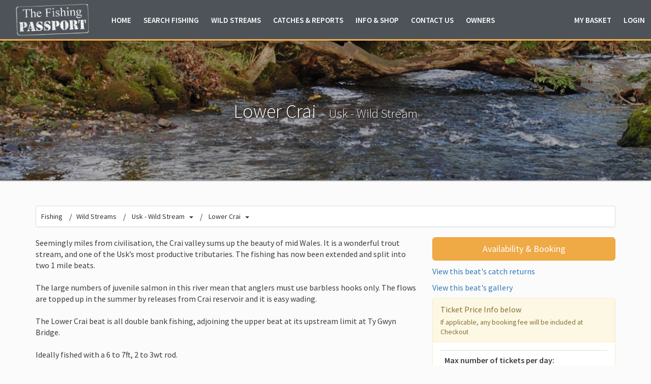

--- FILE ---
content_type: text/html; charset=UTF-8
request_url: https://www.fishingpassport.co.uk/fishing/ws-usk/lower-crai
body_size: 69877
content:
<!DOCTYPE html>
<html lang="en" prefix="og: http://ogp.me/ns#">
<head>
    <meta charset="utf-8">
    <meta http-equiv="X-UA-Compatible" content="IE=edge">
    <meta name="viewport" content="width=device-width, initial-scale=1">
    <title>Lower Crai | Usk - Wild Stream | The Fishing Passport</title>
    <link rel="shortcut icon" href="https://www.fishingpassport.co.uk/favicon.ico" type="image/vnd.microsoft.icon" />
    <link rel="icon" href="https://www.fishingpassport.co.uk/favicon.ico" type="image/vnd.microsoft.icon" />
    <link href="https://www.fishingpassport.co.uk/css/app.css" rel="stylesheet">
    <!--[if lt IE 9]>
    <link href="https://www.fishingpassport.co.uk/css/ie8.css" rel="stylesheet">
    <script src="//oss.maxcdn.com/html5shiv/3.7.2/html5shiv.min.js"></script>
    <script src="//oss.maxcdn.com/respond/1.4.2/respond.min.js"></script>
    <![endif]-->
    <!--[if lte IE 8]><script src="//cdnjs.cloudflare.com/ajax/libs/selectivizr/1.0.2/selectivizr-min.js"></script><![endif]-->
    <meta name="_token" content="hzgRK8Wc3dNk2eibJdN16etd2uE204Ykg6e1WkIE" />
    <script>window.php = window.php || {};php.basket = {"items":[],"total":"0.00","rows":0};</script><script>window.php = window.php || {};php.buyUrl = "https:\/\/www.fishingpassport.co.uk\/basket\/add";</script><script>window.php = window.php || {};php.map = {"lat":54.559322,"lng":-4.174804,"style":[{"featureType":"all","elementType":"geometry.stroke","stylers":[{"visibility":"off"}]},{"featureType":"all","elementType":"labels","stylers":[{"visibility":"simplified"}]},{"featureType":"all","elementType":"labels.text","stylers":[{"visibility":"simplified"}]},{"featureType":"administrative.country","elementType":"all","stylers":[{"visibility":"off"}]},{"featureType":"administrative.country","elementType":"geometry.stroke","stylers":[{"visibility":"off"}]},{"featureType":"administrative.country","elementType":"labels","stylers":[{"visibility":"off"},{"saturation":"-70"},{"lightness":"65"},{"gamma":"7.07"}]},{"featureType":"administrative.country","elementType":"labels.text.stroke","stylers":[{"visibility":"off"}]},{"featureType":"administrative.province","elementType":"all","stylers":[{"visibility":"off"}]},{"featureType":"administrative.province","elementType":"geometry.stroke","stylers":[{"visibility":"off"}]},{"featureType":"administrative.neighborhood","elementType":"all","stylers":[{"visibility":"off"}]},{"featureType":"administrative.neighborhood","elementType":"geometry.stroke","stylers":[{"visibility":"off"}]},{"featureType":"administrative.land_parcel","elementType":"geometry.stroke","stylers":[{"visibility":"off"}]},{"featureType":"administrative.land_parcel","elementType":"labels","stylers":[{"visibility":"off"}]},{"featureType":"landscape","elementType":"all","stylers":[{"visibility":"off"}]},{"featureType":"landscape","elementType":"geometry.stroke","stylers":[{"visibility":"off"}]},{"featureType":"landscape.man_made","elementType":"all","stylers":[{"visibility":"off"}]},{"featureType":"landscape.man_made","elementType":"geometry","stylers":[{"color":"#f7f1df"}]},{"featureType":"landscape.natural","elementType":"all","stylers":[{"visibility":"simplified"}]},{"featureType":"landscape.natural","elementType":"geometry","stylers":[{"color":"#d0e3b4"}]},{"featureType":"landscape.natural","elementType":"labels","stylers":[{"visibility":"off"}]},{"featureType":"landscape.natural.landcover","elementType":"all","stylers":[{"visibility":"off"}]},{"featureType":"landscape.natural.terrain","elementType":"all","stylers":[{"visibility":"off"}]},{"featureType":"landscape.natural.terrain","elementType":"geometry","stylers":[{"visibility":"off"}]},{"featureType":"poi","elementType":"all","stylers":[{"visibility":"off"}]},{"featureType":"poi","elementType":"geometry.stroke","stylers":[{"visibility":"off"}]},{"featureType":"poi","elementType":"labels","stylers":[{"visibility":"off"}]},{"featureType":"poi.business","elementType":"all","stylers":[{"visibility":"off"}]},{"featureType":"poi.medical","elementType":"geometry","stylers":[{"color":"#fbd3da"}]},{"featureType":"poi.park","elementType":"geometry","stylers":[{"color":"#bde6ab"}]},{"featureType":"road","elementType":"all","stylers":[{"visibility":"off"}]},{"featureType":"road","elementType":"geometry.stroke","stylers":[{"visibility":"off"}]},{"featureType":"road","elementType":"labels","stylers":[{"visibility":"off"}]},{"featureType":"road.highway","elementType":"geometry.fill","stylers":[{"color":"#ffe15f"}]},{"featureType":"road.highway","elementType":"geometry.stroke","stylers":[{"color":"#efd151"}]},{"featureType":"road.arterial","elementType":"geometry.fill","stylers":[{"color":"#ffffff"}]},{"featureType":"road.local","elementType":"geometry.fill","stylers":[{"color":"black"}]},{"featureType":"transit","elementType":"all","stylers":[{"visibility":"off"}]},{"featureType":"transit.station.airport","elementType":"geometry.fill","stylers":[{"color":"#cfb2db"}]},{"featureType":"water","elementType":"geometry","stylers":[{"color":"#a2daf2"}]},{"featureType":"water","elementType":"labels","stylers":[{"visibility":"off"}]}],"debug":false,"data":null};</script><script>window.php = window.php || {};php.map.data = "[{\"name\":\"Line 1\",\"polylines\":[[{\"lat\":51.9441987434594,\"lng\":-3.698852062225342},{\"lat\":51.944463285151784,\"lng\":-3.697950839996338},{\"lat\":51.94488654861436,\"lng\":-3.697822093963623},{\"lat\":51.94627535379645,\"lng\":-3.6975646018981934},{\"lat\":51.94657956252337,\"lng\":-3.697478771209717},{\"lat\":51.946751505673696,\"lng\":-3.6970925331115723},{\"lat\":51.946844090173904,\"lng\":-3.6964058876037598},{\"lat\":51.94667214737853,\"lng\":-3.695998191833496},{\"lat\":51.94652665680604,\"lng\":-3.695676326751709},{\"lat\":51.9464737510263,\"lng\":-3.69539737701416},{\"lat\":51.946751505673696,\"lng\":-3.69490385055542},{\"lat\":51.947042484887966,\"lng\":-3.6944961547851562},{\"lat\":51.94739959316166,\"lng\":-3.694002628326416},{\"lat\":51.94750540247447,\"lng\":-3.693530559539795},{\"lat\":51.947650889871994,\"lng\":-3.6924147605895996},{\"lat\":51.947736859475974,\"lng\":-3.692033886909485},{\"lat\":51.947865813572946,\"lng\":-3.6916744709014893},{\"lat\":51.9479121046968,\"lng\":-3.6913955211639404},{\"lat\":51.94798154129301,\"lng\":-3.6912184953689575},{\"lat\":51.94806089727128,\"lng\":-3.690977096557617},{\"lat\":51.948080736243924,\"lng\":-3.690762519836426},{\"lat\":51.94806089727128,\"lng\":-3.6905747652053833},{\"lat\":51.947948476260585,\"lng\":-3.690177798271179},{\"lat\":51.94782282891516,\"lng\":-3.689861297607422},{\"lat\":51.947667422500956,\"lng\":-3.6895018815994263},{\"lat\":51.94757483970036,\"lng\":-3.68915855884552},{\"lat\":51.94734007531351,\"lng\":-3.6886489391326904},{\"lat\":51.94703587174496,\"lng\":-3.687935471534729},{\"lat\":51.94671843973443,\"lng\":-3.687313199043274},{\"lat\":51.94660270875509,\"lng\":-3.6870986223220825},{\"lat\":51.946496897312606,\"lng\":-3.686964511871338},{\"lat\":51.94638116576159,\"lng\":-3.6868786811828613},{\"lat\":51.94616623494595,\"lng\":-3.6868464946746826},{\"lat\":51.945957916403266,\"lng\":-3.6868250370025635},{\"lat\":51.945825650159684,\"lng\":-3.686733841896057},{\"lat\":51.94575621022567,\"lng\":-3.6865782737731934},{\"lat\":51.94572314355264,\"lng\":-3.6863207817077637},{\"lat\":51.94573967689221,\"lng\":-3.6859935522079468},{\"lat\":51.94585210343961,\"lng\":-3.685441017150879},{\"lat\":51.94593146318575,\"lng\":-3.6851298809051514},{\"lat\":51.94595130310034,\"lng\":-3.68491530418396},{\"lat\":51.945911623262376,\"lng\":-3.684743642807007},{\"lat\":51.945819036837264,\"lng\":-3.684512972831726},{\"lat\":51.945412315634535,\"lng\":-3.68391752243042},{\"lat\":51.945237060645916,\"lng\":-3.683686852455139},{\"lat\":51.9450353512265,\"lng\":-3.6835312843322754},{\"lat\":51.94493614953994,\"lng\":-3.6834239959716797},{\"lat\":51.94486009476497,\"lng\":-3.683391809463501},{\"lat\":51.944754279211374,\"lng\":-3.6833971738815308},{\"lat\":51.94469806459699,\"lng\":-3.6834776401519775},{\"lat\":51.944552567620825,\"lng\":-3.6835581064224243},{\"lat\":51.944380616040505,\"lng\":-3.6835581064224243},{\"lat\":51.94430456032355,\"lng\":-3.6835044622421265},{\"lat\":51.944271492580334,\"lng\":-3.683316707611084},{\"lat\":51.94429133322921,\"lng\":-3.682764172554016},{\"lat\":51.94432109418606,\"lng\":-3.6822599172592163},{\"lat\":51.94436077543115,\"lng\":-3.681991696357727},{\"lat\":51.94434424158328,\"lng\":-3.6817610263824463},{\"lat\":51.94422850447768,\"lng\":-3.6813801527023315},{\"lat\":51.94421527736088,\"lng\":-3.681122660636902},{\"lat\":51.94425165192269,\"lng\":-3.680623769760132},{\"lat\":51.94440045664111,\"lng\":-3.6799103021621704},{\"lat\":51.94478073312317,\"lng\":-3.67892324924469},{\"lat\":51.94488654861436,\"lng\":-3.678574562072754},{\"lat\":51.9449163091763,\"lng\":-3.678268790245056},{\"lat\":51.94489316207429,\"lng\":-3.6780864000320435},{\"lat\":51.944777426385066,\"lng\":-3.6778664588928223},{\"lat\":51.94450957978755,\"lng\":-3.6774855852127075},{\"lat\":51.94419543667835,\"lng\":-3.677002787590027},{\"lat\":51.94407308560893,\"lng\":-3.676804304122925},{\"lat\":51.94391766620168,\"lng\":-3.6766433715820312},{\"lat\":51.94373579174341,\"lng\":-3.6765092611312866},{\"lat\":51.943467938925714,\"lng\":-3.6764824390411377},{\"lat\":51.94331251742166,\"lng\":-3.67642879486084},{\"lat\":51.94319677765391,\"lng\":-3.6762839555740356},{\"lat\":51.94316370909397,\"lng\":-3.675951361656189},{\"lat\":51.94315709537907,\"lng\":-3.6756348609924316},{\"lat\":51.943183550232874,\"lng\":-3.6749374866485596},{\"lat\":51.94318024337699,\"lng\":-3.6745941638946533},{\"lat\":51.94315048166319,\"lng\":-3.6743581295013428},{\"lat\":51.94303804834393,\"lng\":-3.6741381883621216},{\"lat\":51.94269413291211,\"lng\":-3.6738860607147217},{\"lat\":51.942260927990645,\"lng\":-3.673553466796875},{\"lat\":51.94204928437038,\"lng\":-3.6733978986740112},{\"lat\":51.941811184103976,\"lng\":-3.6732476949691772},{\"lat\":51.94162930110459,\"lng\":-3.6730653047561646},{\"lat\":51.94156977559918,\"lng\":-3.672909736633301},{\"lat\":51.94153339886253,\"lng\":-3.672577142715454},{\"lat\":51.94156316164925,\"lng\":-3.672105073928833},{\"lat\":51.94159953836177,\"lng\":-3.671729564666748},{\"lat\":51.941645835953196,\"lng\":-3.6714935302734375},{\"lat\":51.94168551956497,\"lng\":-3.6711716651916504},{\"lat\":51.94168882653103,\"lng\":-3.670983910560608},{\"lat\":51.94163591504477,\"lng\":-3.670758605003357},{\"lat\":51.94123576990926,\"lng\":-3.6696481704711914},{\"lat\":51.9409844372553,\"lng\":-3.669138550758362},{\"lat\":51.940795936840765,\"lng\":-3.6687737703323364},{\"lat\":51.940600821542326,\"lng\":-3.668382167816162},{\"lat\":51.940316414672026,\"lng\":-3.6677008867263794},{\"lat\":51.94018413179241,\"lng\":-3.6672717332839966},{\"lat\":51.940108068959994,\"lng\":-3.6669766902923584},{\"lat\":51.94009153354456,\"lng\":-3.6666762828826904},{\"lat\":51.940108068959994,\"lng\":-3.666359782218933},{\"lat\":51.9402403520639,\"lng\":-3.6658233404159546},{\"lat\":51.94041231951582,\"lng\":-3.665362000465393},{\"lat\":51.940438775988405,\"lng\":-3.6649006605148315},{\"lat\":51.94042224069485,\"lng\":-3.664659261703491},{\"lat\":51.94025688742445,\"lng\":-3.6639404296875},{\"lat\":51.94018082471542,\"lng\":-3.6636775732040405},{\"lat\":51.940002242196016,\"lng\":-3.663489818572998},{\"lat\":51.93985672998792,\"lng\":-3.6634361743927},{\"lat\":51.939473104631446,\"lng\":-3.6634254455566406},{\"lat\":51.939096090309114,\"lng\":-3.6632001399993896},{\"lat\":51.93897041816427,\"lng\":-3.6630016565322876},{\"lat\":51.93877860210654,\"lng\":-3.662846088409424},{\"lat\":51.938586785228686,\"lng\":-3.6626583337783813},{\"lat\":51.93830898002055,\"lng\":-3.6622774600982666},{\"lat\":51.93788896173696,\"lng\":-3.661714196205139},{\"lat\":51.93759461587201,\"lng\":-3.6613601446151733},{\"lat\":51.93738625751938,\"lng\":-3.6610007286071777},{\"lat\":51.93722420035392,\"lng\":-3.6607271432876587},{\"lat\":51.9371679763026,\"lng\":-3.6604374647140503},{\"lat\":51.9371679763026,\"lng\":-3.660024404525757},{\"lat\":51.93722750764887,\"lng\":-3.659525513648987},{\"lat\":51.93717789819913,\"lng\":-3.6592787504196167},{\"lat\":51.936976152538435,\"lng\":-3.6587047576904297},{\"lat\":51.936751254667016,\"lng\":-3.658248782157898},{\"lat\":51.93655281443254,\"lng\":-3.658077120780945},{\"lat\":51.93617908294119,\"lng\":-3.6579322814941406},{\"lat\":51.93590126282422,\"lng\":-3.6578142642974854},{\"lat\":51.93569289660759,\"lng\":-3.6576640605926514},{\"lat\":51.93561351874672,\"lng\":-3.6575353145599365},{\"lat\":51.935438225473135,\"lng\":-3.6570847034454346},{\"lat\":51.935365462026375,\"lng\":-3.6567896604537964},{\"lat\":51.93545807002905,\"lng\":-3.656499981880188},{\"lat\":51.93562674839994,\"lng\":-3.656280040740967},{\"lat\":51.935795426136714,\"lng\":-3.6561083793640137},{\"lat\":51.93587149628109,\"lng\":-3.6558401584625244},{\"lat\":51.93595418107438,\"lng\":-3.6553841829299927},{\"lat\":51.936159238704164,\"lng\":-3.6548584699630737},{\"lat\":51.93623530823176,\"lng\":-3.654322028160095},{\"lat\":51.93629153345186,\"lng\":-3.6537373065948486},{\"lat\":51.93637752482867,\"lng\":-3.6528682708740234},{\"lat\":51.93654950708787,\"lng\":-3.6517685651779175},{\"lat\":51.93675456199683,\"lng\":-3.6508888006210327},{\"lat\":51.9370290695208,\"lng\":-3.6497890949249268},{\"lat\":51.93708860105139,\"lng\":-3.6491668224334717},{\"lat\":51.93711836678704,\"lng\":-3.6485928297042847},{\"lat\":51.9371911273911,\"lng\":-3.6481744050979614},{\"lat\":51.9373134972318,\"lng\":-3.6476165056228638},{\"lat\":51.93752185592232,\"lng\":-3.6470478773117065},{\"lat\":51.937812895013074,\"lng\":-3.646414875984192},{\"lat\":51.937925341428866,\"lng\":-3.6461520195007324},{\"lat\":51.93799479348609,\"lng\":-3.6457550525665283},{\"lat\":51.938041094797796,\"lng\":-3.645315170288086},{\"lat\":51.93806755266877,\"lng\":-3.645084500312805},{\"lat\":51.93820314901257,\"lng\":-3.6446499824523926},{\"lat\":51.93861985716268,\"lng\":-3.6436575651168823},{\"lat\":51.93879844518502,\"lng\":-3.643169403076172},{\"lat\":51.939115933247166,\"lng\":-3.6425095796585083},{\"lat\":51.9392581407131,\"lng\":-3.642246723175049},{\"lat\":51.939350740681135,\"lng\":-3.6419838666915894},{\"lat\":51.93958554688614,\"lng\":-3.641324043273926},{\"lat\":51.93974428841293,\"lng\":-3.640814423561096},{\"lat\":51.93986665128982,\"lng\":-3.640395998954773},{\"lat\":51.939820351862146,\"lng\":-3.639945387840271},{\"lat\":51.939777359493654,\"lng\":-3.63947331905365},{\"lat\":51.93968145329241,\"lng\":-3.638647198677063},{\"lat\":51.939684760406195,\"lng\":-3.6381858587265015},{\"lat\":51.93974428841293,\"lng\":-3.6378854513168335},{\"lat\":51.939840194479885,\"lng\":-3.6376333236694336},{\"lat\":51.939979092558126,\"lng\":-3.637327551841736},{\"lat\":51.940055155609215,\"lng\":-3.6372417211532593},{\"lat\":51.940283343988696,\"lng\":-3.637048602104187},{\"lat\":51.940584286308535,\"lng\":-3.6369627714157104},{\"lat\":51.940858770400276,\"lng\":-3.6369091272354126},{\"lat\":51.941225848910136,\"lng\":-3.6370593309402466},{\"lat\":51.94135812871797,\"lng\":-3.637177348136902},{\"lat\":51.94151686397248,\"lng\":-3.637322187423706},{\"lat\":51.941741737954885,\"lng\":-3.637198805809021},{\"lat\":51.941794649316336,\"lng\":-3.637096881866455},{\"lat\":51.9418409467064,\"lng\":-3.636801838874817},{\"lat\":51.9419335413432,\"lng\":-3.6364638805389404},{\"lat\":51.94201621496452,\"lng\":-3.636072278022766},{\"lat\":51.94206251212591,\"lng\":-3.63572895526886},{\"lat\":51.94230061105828,\"lng\":-3.6347150802612305},{\"lat\":51.942551936338056,\"lng\":-3.633776307106018},{\"lat\":51.942670984663316,\"lng\":-3.633282780647278},{\"lat\":51.94298183157862,\"lng\":-3.6324673891067505},{\"lat\":51.943120719929645,\"lng\":-3.632183074951172},{\"lat\":51.94331582426777,\"lng\":-3.6320436000823975},{\"lat\":51.94355391654767,\"lng\":-3.6319953203201294},{\"lat\":51.943752325815545,\"lng\":-3.63198459148407},{\"lat\":51.944053244863525,\"lng\":-3.6318880319595337},{\"lat\":51.94437400250503,\"lng\":-3.631603717803955},{\"lat\":51.944512886545425,\"lng\":-3.631426692008972},{\"lat\":51.94521722041539,\"lng\":-3.6302679777145386},{\"lat\":51.945418929016896,\"lng\":-3.6298656463623047},{\"lat\":51.945547889778574,\"lng\":-3.6296242475509644},{\"lat\":51.94570661020697,\"lng\":-3.629259467124939},{\"lat\":51.94588186336085,\"lng\":-3.628905415534973},{\"lat\":51.946083568973386,\"lng\":-3.6280792951583862},{\"lat\":51.946298500185165,\"lng\":-3.627290725708008},{\"lat\":51.94636132603712,\"lng\":-3.626883029937744},{\"lat\":51.946410925331776,\"lng\":-3.62649142742157},{\"lat\":51.9463447929267,\"lng\":-3.626083731651306},{\"lat\":51.94628196705157,\"lng\":-3.62548291683197},{\"lat\":51.94620591455868,\"lng\":-3.624710440635681},{\"lat\":51.94618276812219,\"lng\":-3.6242812871932983},{\"lat\":51.946153008400586,\"lng\":-3.6237770318984985},{\"lat\":51.94604388925243,\"lng\":-3.6230742931365967},{\"lat\":51.94592815653248,\"lng\":-3.6221784353256226},{\"lat\":51.945895089986216,\"lng\":-3.6219102144241333},{\"lat\":51.945921543225154,\"lng\":-3.6215776205062866},{\"lat\":51.9460339693167,\"lng\":-3.621089458465576},{\"lat\":51.94632825981021,\"lng\":-3.620316982269287},{\"lat\":51.946529963415195,\"lng\":-3.6199039220809937},{\"lat\":51.94666553418092,\"lng\":-3.6195337772369385},{\"lat\":51.946939981061945,\"lng\":-3.6187076568603516},{\"lat\":51.94727725083256,\"lng\":-3.6180049180984497},{\"lat\":51.94738636698003,\"lng\":-3.617699146270752},{\"lat\":51.94754177436811,\"lng\":-3.61724317073822},{\"lat\":51.947657502924315,\"lng\":-3.6168676614761353},{\"lat\":51.947750085554254,\"lng\":-3.6164063215255737},{\"lat\":51.947928637229445,\"lng\":-3.615821599960327},{\"lat\":51.947998073800065,\"lng\":-3.6154836416244507},{\"lat\":51.94806089727128,\"lng\":-3.6150062084198},{\"lat\":51.94807081675868,\"lng\":-3.6146950721740723},{\"lat\":51.94805759077501,\"lng\":-3.6142122745513916},{\"lat\":51.94812702714593,\"lng\":-3.6136221885681152},{\"lat\":51.94820307638124,\"lng\":-3.613225221633911},{\"lat\":51.948454368589516,\"lng\":-3.612779974937439},{\"lat\":51.94855356249463,\"lng\":-3.612409830093384},{\"lat\":51.948540336653295,\"lng\":-3.612130880355835},{\"lat\":51.948411384495806,\"lng\":-3.6116158962249756},{\"lat\":51.948117107670974,\"lng\":-3.610779047012329},{\"lat\":51.94789887866627,\"lng\":-3.609711527824402},{\"lat\":51.947839361480725,\"lng\":-3.609330654144287},{\"lat\":51.94792202421712,\"lng\":-3.6087995767593384},{\"lat\":51.9480112998013,\"lng\":-3.608536720275879},{\"lat\":51.94830888379845,\"lng\":-3.608214855194092},{\"lat\":51.948659369084936,\"lng\":-3.6078983545303345},{\"lat\":51.94901646448431,\"lng\":-3.6077696084976196},{\"lat\":51.949373557040296,\"lng\":-3.6077266931533813},{\"lat\":51.94969427663445,\"lng\":-3.607833981513977},{\"lat\":51.95003483204314,\"lng\":-3.6078768968582153},{\"lat\":51.95030925830633,\"lng\":-3.6078178882598877},{\"lat\":51.95048449347536,\"lng\":-3.607640862464905},{\"lat\":51.95081181771165,\"lng\":-3.607190251350403},{\"lat\":51.95090439382991,\"lng\":-3.6068201065063477},{\"lat\":51.95085149321432,\"lng\":-3.606460690498352},{\"lat\":51.95062005228731,\"lng\":-3.605666756629944},{\"lat\":51.95058037657989,\"lng\":-3.605108857154846},{\"lat\":51.950431592364396,\"lng\":-3.603891134262085},{\"lat\":51.950335708941765,\"lng\":-3.603488802909851},{\"lat\":51.95005467014258,\"lng\":-3.6031079292297363},{\"lat\":51.94938016983858,\"lng\":-3.6027270555496216},{\"lat\":51.94907598010778,\"lng\":-3.6022335290908813},{\"lat\":51.9489635616416,\"lng\":-3.601847290992737},{\"lat\":51.9489635616416,\"lng\":-3.601412773132324},{\"lat\":51.94914541490196,\"lng\":-3.6008280515670776},{\"lat\":51.94937025064079,\"lng\":-3.600495457649231},{\"lat\":51.949740565871,\"lng\":-3.6002326011657715},{\"lat\":51.94993233505625,\"lng\":-3.599996566772461},{\"lat\":51.95011087804332,\"lng\":-3.599218726158142},{\"lat\":51.95022659997007,\"lng\":-3.598676919937134},{\"lat\":51.95021337462212,\"lng\":-3.5978883504867554},{\"lat\":51.95024974431958,\"lng\":-3.5972607135772705},{\"lat\":51.95041175443171,\"lng\":-3.5959625244140625},{\"lat\":51.95052086295293,\"lng\":-3.594852089881897},{\"lat\":51.95061013336373,\"lng\":-3.593730926513672},{\"lat\":51.95050102505971,\"lng\":-3.5933125019073486},{\"lat\":51.950315870966655,\"lng\":-3.5930389165878296},{\"lat\":51.95013732879575,\"lng\":-3.592851161956787},{\"lat\":51.949872820569276,\"lng\":-3.592749238014221},{\"lat\":51.94953226393027,\"lng\":-3.5923683643341064},{\"lat\":51.94915864056489,\"lng\":-3.591880202293396},{\"lat\":51.949026383760376,\"lng\":-3.5914993286132812},{\"lat\":51.948788320529395,\"lng\":-3.590978980064392},{\"lat\":51.948570094790824,\"lng\":-3.5906732082366943},{\"lat\":51.94830888379845,\"lng\":-3.5906463861465454},{\"lat\":51.947905491682036,\"lng\":-3.5905712842941284},{\"lat\":51.94758806582642,\"lng\":-3.590410351753235},{\"lat\":51.94688046260385,\"lng\":-3.5902386903762817},{\"lat\":51.946639081380766,\"lng\":-3.5900992155075073},{\"lat\":51.946298500185165,\"lng\":-3.5900670289993286},{\"lat\":51.94583226348115,\"lng\":-3.5899436473846436},{\"lat\":51.945078338555874,\"lng\":-3.589632511138916},{\"lat\":51.9447575859512,\"lng\":-3.589385747909546},{\"lat\":51.94435746866206,\"lng\":-3.589112162590027},{\"lat\":51.94411938064741,\"lng\":-3.5888010263442993},{\"lat\":51.94388129136901,\"lng\":-3.588339686393738},{\"lat\":51.94371595084879,\"lng\":-3.5876744985580444},{\"lat\":51.94347455259481,\"lng\":-3.5866177082061768},{\"lat\":51.94350431409358,\"lng\":-3.58629047870636},{\"lat\":51.943560530204074,\"lng\":-3.5859793424606323},{\"lat\":51.94365312129131,\"lng\":-3.5852068662643433},{\"lat\":51.94376555306887,\"lng\":-3.5848313570022583},{\"lat\":51.94382838246888,\"lng\":-3.5845953226089478},{\"lat\":51.94404663127977,\"lng\":-3.584311008453369},{\"lat\":51.94445667162851,\"lng\":-3.584139347076416},{\"lat\":51.944926229359226,\"lng\":-3.5837584733963013},{\"lat\":51.94502212434764,\"lng\":-3.583592176437378},{\"lat\":51.945015510906735,\"lng\":-3.5833507776260376},{\"lat\":51.94494937644415,\"lng\":-3.582943081855774},{\"lat\":51.94464184991215,\"lng\":-3.581065535545349},{\"lat\":51.9445889419091,\"lng\":-3.580598831176758},{\"lat\":51.94458232840436,\"lng\":-3.5802555084228516},{\"lat\":51.944463285151784,\"lng\":-3.5792577266693115},{\"lat\":51.944337628042454,\"lng\":-3.578125834465027},{\"lat\":51.94436408219997,\"lng\":-3.5774552822113037},{\"lat\":51.94439384310855,\"lng\":-3.576993942260742},{\"lat\":51.94441037693812,\"lng\":-3.576119542121887},{\"lat\":51.944413683703324,\"lng\":-3.5756850242614746},{\"lat\":51.94452611357446,\"lng\":-3.5753148794174194},{\"lat\":51.94471459831441,\"lng\":-3.574950098991394},{\"lat\":51.9449163091763,\"lng\":-3.5744833946228027},{\"lat\":51.94515108625019,\"lng\":-3.5738343000411987},{\"lat\":51.9453065013837,\"lng\":-3.5731369256973267},{\"lat\":51.945372635319714,\"lng\":-3.572600483894348},{\"lat\":51.94540239555911,\"lng\":-3.5723859071731567},{\"lat\":51.94550159621446,\"lng\":-3.572359085083008},{\"lat\":51.94586863673165,\"lng\":-3.57230544090271},{\"lat\":51.94634148630392,\"lng\":-3.5723376274108887},{\"lat\":51.94732354256391,\"lng\":-3.5725629329681396},{\"lat\":51.947945169756,\"lng\":-3.5725361108779907},{\"lat\":51.94822291529099,\"lng\":-3.572326898574829},{\"lat\":51.9483650938873,\"lng\":-3.5721445083618164},{\"lat\":51.9484642879899,\"lng\":-3.5716456174850464},{\"lat\":51.94858662708094,\"lng\":-3.570229411125183},{\"lat\":51.9487188851823,\"lng\":-3.56931209564209},{\"lat\":51.949019770909906,\"lng\":-3.5681426525115967},{\"lat\":51.94925122009595,\"lng\":-3.567590117454529},{\"lat\":51.9494165402118,\"lng\":-3.5672414302825928},{\"lat\":51.949710808510126,\"lng\":-3.5667425394058228},{\"lat\":51.95014063513872,\"lng\":-3.5665279626846313},{\"lat\":51.95056053871302,\"lng\":-3.5664206743240356},{\"lat\":51.95101350115251,\"lng\":-3.5662221908569336},{\"lat\":51.95173426406879,\"lng\":-3.5657232999801636},{\"lat\":51.95237566719727,\"lng\":-3.5656267404556274},{\"lat\":51.95286167273649,\"lng\":-3.565433621406555},{\"lat\":51.953175755146816,\"lng\":-3.5654228925704956},{\"lat\":51.95355265113521,\"lng\":-3.565465807914734},{\"lat\":51.95385681050014,\"lng\":-3.565739393234253},{\"lat\":51.95408162261771,\"lng\":-3.5659486055374146},{\"lat\":51.95447173508783,\"lng\":-3.5660451650619507},{\"lat\":51.95474282819534,\"lng\":-3.5657984018325806},{\"lat\":51.95484200819101,\"lng\":-3.5654067993164062},{\"lat\":51.954845314187075,\"lng\":-3.564360737800598},{\"lat\":51.95472960417936,\"lng\":-3.5627996921539307},{\"lat\":51.95479903021982,\"lng\":-3.5621291399002075},{\"lat\":51.95464695399099,\"lng\":-3.560519814491272},{\"lat\":51.95456760966683,\"lng\":-3.5597580671310425},{\"lat\":51.95440892059735,\"lng\":-3.558776378631592},{\"lat\":51.95430973964368,\"lng\":-3.5581380128860474},{\"lat\":51.95426014908458,\"lng\":-3.556721806526184},{\"lat\":51.954210558470656,\"lng\":-3.556051254272461},{\"lat\":51.95408162261771,\"lng\":-3.5557937622070312},{\"lat\":51.953744404018686,\"lng\":-3.555375337600708},{\"lat\":51.95357909985756,\"lng\":-3.5549354553222656},{\"lat\":51.953565875498334,\"lng\":-3.554597496986389},{\"lat\":51.95362207899808,\"lng\":-3.554200530052185},{\"lat\":51.953830361941634,\"lng\":-3.553749918937683},{\"lat\":51.954240312845585,\"lng\":-3.553283214569092},{\"lat\":51.95496102389619,\"lng\":-3.552457094192505},{\"lat\":51.95545361331642,\"lng\":-3.5518401861190796},{\"lat\":51.95577098349904,\"lng\":-3.551303744316101},{\"lat\":51.95624372866811,\"lng\":-3.550735116004944},{\"lat\":51.95699746590081,\"lng\":-3.550059199333191},{\"lat\":51.95714622833104,\"lng\":-3.549855351448059},{\"lat\":51.95745366912266,\"lng\":-3.5491257905960083},{\"lat\":51.957526396743475,\"lng\":-3.5486483573913574},{\"lat\":51.95744705751489,\"lng\":-3.5482460260391235},{\"lat\":51.956911514049466,\"lng\":-3.546711802482605},{\"lat\":51.95645199943355,\"lng\":-3.5459232330322266},{\"lat\":51.95569494709743,\"lng\":-3.5450971126556396},{\"lat\":51.9552817035295,\"lng\":-3.54483962059021},{\"lat\":51.955033755560514,\"lng\":-3.544464111328125},{\"lat\":51.954941187967265,\"lng\":-3.544061779975891},{\"lat\":51.9549643298835,\"lng\":-3.5435038805007935},{\"lat\":51.955215584205185,\"lng\":-3.5421574115753174},{\"lat\":51.95540402402247,\"lng\":-3.5413366556167603},{\"lat\":51.95557262739817,\"lng\":-3.540242314338684},{\"lat\":51.955618910566855,\"lng\":-3.5397058725357056},{\"lat\":51.95559246304774,\"lng\":-3.5385364294052124},{\"lat\":51.95560899274904,\"lng\":-3.5379624366760254},{\"lat\":51.955559403626914,\"lng\":-3.5369914770126343},{\"lat\":51.95546353116863,\"lng\":-3.535999059677124},{\"lat\":51.95540071806758,\"lng\":-3.5353875160217285},{\"lat\":51.95510979308345,\"lng\":-3.5342824459075928},{\"lat\":51.95489490409899,\"lng\":-3.533831834793091},{\"lat\":51.954481653157245,\"lng\":-3.5331398248672485},{\"lat\":51.95399897123492,\"lng\":-3.532549738883972},{\"lat\":51.95354934504381,\"lng\":-3.5318148136138916},{\"lat\":51.95333775468791,\"lng\":-3.5312891006469727},{\"lat\":51.95328155083182,\"lng\":-3.530881404876709},{\"lat\":51.95341379508703,\"lng\":-3.530452251434326},{\"lat\":51.95361216073852,\"lng\":-3.530157208442688},{\"lat\":51.95399566517645,\"lng\":-3.5293740034103394},{\"lat\":51.954104764977586,\"lng\":-3.5285907983779907},{\"lat\":51.95401219546642,\"lng\":-3.528059720993042},{\"lat\":51.95336089743172,\"lng\":-3.5270994901657104},{\"lat\":51.95260048674092,\"lng\":-3.5260534286499023},{\"lat\":51.952339299224,\"lng\":-3.5254740715026855},{\"lat\":51.952177296075625,\"lng\":-3.5247015953063965},{\"lat\":51.951988842697226,\"lng\":-3.5239505767822266},{\"lat\":51.95159870862502,\"lng\":-3.523242473602295},{\"lat\":51.950841574341936,\"lng\":-3.5221105813980103},{\"lat\":51.9504745745218,\"lng\":-3.5214507579803467},{\"lat\":51.95011418438823,\"lng\":-3.5203510522842407},{\"lat\":51.95003813839367,\"lng\":-3.519541025161743},{\"lat\":51.95022659997007,\"lng\":-3.518596887588501},{\"lat\":51.95089778125637,\"lng\":-3.517223596572876},{\"lat\":51.95105648275215,\"lng\":-3.5165369510650635},{\"lat\":51.951215183686294,\"lng\":-3.5148364305496216},{\"lat\":51.951218489949774,\"lng\":-3.5132968425750732},{\"lat\":51.95119865236518,\"lng\":-3.512299060821533},{\"lat\":51.95101350115251,\"lng\":-3.511279821395874},{\"lat\":51.95085479950462,\"lng\":-3.5104376077651978},{\"lat\":51.9506365838217,\"lng\":-3.5099387168884277},{\"lat\":51.95042828604289,\"lng\":-3.5092681646347046},{\"lat\":51.95033901527009,\"lng\":-3.508538603782654},{\"lat\":51.95040514178554,\"lng\":-3.507213592529297},{\"lat\":51.95030925830633,\"lng\":-3.5058188438415527},{\"lat\":51.950011687582716,\"lng\":-3.5045313835144043},{\"lat\":51.94980999963623,\"lng\":-3.503490686416626},{\"lat\":51.949578553334035,\"lng\":-3.502986431121826},{\"lat\":51.949039609458396,\"lng\":-3.5017311573028564},{\"lat\":51.948771788313636,\"lng\":-3.5008513927459717},{\"lat\":51.948540336653295,\"lng\":-3.4999608993530273},{\"lat\":51.94829896436368,\"lng\":-3.498496413230896},{\"lat\":51.94817662448793,\"lng\":-3.4975844621658325},{\"lat\":51.947872426593555,\"lng\":-3.496254086494446},{\"lat\":51.947634357236964,\"lng\":-3.4952884912490845},{\"lat\":51.94759798541842,\"lng\":-3.4947896003723145},{\"lat\":51.9477170203512,\"lng\":-3.4941405057907104},{\"lat\":51.947829441942105,\"lng\":-3.4931588172912598},{\"lat\":51.94805097778169,\"lng\":-3.491833806037903},{\"lat\":51.948275819007385,\"lng\":-3.491077423095703},{\"lat\":51.94866598198856,\"lng\":-3.489312529563904},{\"lat\":51.948884207260534,\"lng\":-3.488507866859436},{\"lat\":51.94894041662829,\"lng\":-3.48740816116333},{\"lat\":51.94886767508013,\"lng\":-3.4864962100982666},{\"lat\":51.94871557873453,\"lng\":-3.485691547393799},{\"lat\":51.948421303905704,\"lng\":-3.484715223312378},{\"lat\":51.948341948565115,\"lng\":-3.4842967987060547},{\"lat\":51.948378319780325,\"lng\":-3.4838730096817017},{\"lat\":51.948570094790824,\"lng\":-3.483020067214966},{\"lat\":51.948775094757266,\"lng\":-3.482263684272766},{\"lat\":51.948923884468606,\"lng\":-3.481941819190979},{\"lat\":51.949419846607896,\"lng\":-3.4812015295028687},{\"lat\":51.94995217320104,\"lng\":-3.480643630027771},{\"lat\":51.950120797077304,\"lng\":-3.4805309772491455},{\"lat\":51.95064980904483,\"lng\":-3.480091094970703},{\"lat\":51.95094406925067,\"lng\":-3.4797102212905884},{\"lat\":51.95111930193906,\"lng\":-3.4794098138809204},{\"lat\":51.95114244582788,\"lng\":-3.478996753692627},{\"lat\":51.95108623922007,\"lng\":-3.4786534309387207},{\"lat\":51.95098374463632,\"lng\":-3.477897047996521},{\"lat\":51.95101019487391,\"lng\":-3.476598858833313},{\"lat\":51.951036645095904,\"lng\":-3.476078510284424},{\"lat\":51.951271390132426,\"lng\":-3.475397229194641},{\"lat\":51.95190618745683,\"lng\":-3.4747427701950073},{\"lat\":51.95241864749129,\"lng\":-3.474152684211731},{\"lat\":51.952732733004765,\"lng\":-3.4733694791793823},{\"lat\":51.95304020406061,\"lng\":-3.4722161293029785},{\"lat\":51.9537344857862,\"lng\":-3.4693515300750732},{\"lat\":51.953903095440005,\"lng\":-3.4684932231903076},{\"lat\":51.95411798917789,\"lng\":-3.4672755002975464},{\"lat\":51.95417088594002,\"lng\":-3.4664762020111084},{\"lat\":51.95420725242777,\"lng\":-3.465258479118347},{\"lat\":51.95416096780186,\"lng\":-3.463370203971863},{\"lat\":51.954108071028024,\"lng\":-3.4626567363739014},{\"lat\":51.95432626981786,\"lng\":-3.461492657661438},{\"lat\":51.95459736380486,\"lng\":-3.460623621940613},{\"lat\":51.954855232173834,\"lng\":-3.4599047899246216},{\"lat\":51.95497755383028,\"lng\":-3.459497094154358},{\"lat\":51.95529492738266,\"lng\":-3.4581023454666138},{\"lat\":51.955347822756316,\"lng\":-3.457399606704712},{\"lat\":51.955337904878505,\"lng\":-3.457147479057312},{\"lat\":51.95516930062013,\"lng\":-3.4563803672790527},{\"lat\":51.95446512304034,\"lng\":-3.4540200233459473},{\"lat\":51.95430973964368,\"lng\":-3.4533441066741943},{\"lat\":51.95423700680492,\"lng\":-3.4528452157974243},{\"lat\":51.954240312845585,\"lng\":-3.452405333518982},{\"lat\":51.95428990342665,\"lng\":-3.45194935798645},{\"lat\":51.95426345512357,\"lng\":-3.451654314994812},{\"lat\":51.95430973964368,\"lng\":-3.4484732151031494},{\"lat\":51.95429320946343,\"lng\":-3.44771146774292},{\"lat\":51.95418741616537,\"lng\":-3.4470999240875244},{\"lat\":51.95399897123492,\"lng\":-3.446311354637146},{\"lat\":51.953737791863944,\"lng\":-3.4456300735473633},{\"lat\":51.953453468287535,\"lng\":-3.4449273347854614},{\"lat\":51.95320551020845,\"lng\":-3.4446269273757935},{\"lat\":51.9529145709807,\"lng\":-3.4444230794906616},{\"lat\":51.95248477094012,\"lng\":-3.4444820880889893},{\"lat\":51.95167144574335,\"lng\":-3.4445947408676147},{\"lat\":51.950960600665624,\"lng\":-3.445163369178772},{\"lat\":51.95040844810874,\"lng\":-3.4457802772521973},{\"lat\":51.94984967602523,\"lng\":-3.446332812309265},{\"lat\":51.949400008227634,\"lng\":-3.4466493129730225},{\"lat\":51.94916194697999,\"lng\":-3.4467458724975586},{\"lat\":51.94845767505655,\"lng\":-3.4468692541122437},{\"lat\":51.94778976376574,\"lng\":-3.446987271308899},{\"lat\":51.94735660805705,\"lng\":-3.44696581363678},{\"lat\":51.94674489248779,\"lng\":-3.446531295776367},{\"lat\":51.94657956252337,\"lng\":-3.4462040662765503},{\"lat\":51.94581573017571,\"lng\":-3.4437096118927},{\"lat\":51.9455842632597,\"lng\":-3.443189263343811},{\"lat\":51.94475097247132,\"lng\":-3.4415102005004883},{\"lat\":51.944413683703324,\"lng\":-3.4405016899108887},{\"lat\":51.94427479935576,\"lng\":-3.439890146255493},{\"lat\":51.944324400957825,\"lng\":-3.4391391277313232},{\"lat\":51.944532727087505,\"lng\":-3.4383881092071533},{\"lat\":51.94479396007323,\"lng\":-3.4371542930603027},{\"lat\":51.945101485562326,\"lng\":-3.4357917308807373},{\"lat\":51.94538586209522,\"lng\":-3.435276746749878},{\"lat\":51.94598106295578,\"lng\":-3.434547185897827},{\"lat\":51.946563029493404,\"lng\":-3.4338605403900146},{\"lat\":51.94696643368465,\"lng\":-3.43323290348053},{\"lat\":51.94755500050393,\"lng\":-3.432353138923645},{\"lat\":51.94776661814665,\"lng\":-3.431956171989441},{\"lat\":51.948080736243924,\"lng\":-3.4310871362686157},{\"lat\":51.94843122331341,\"lng\":-3.4299445152282715},{\"lat\":51.94867920779283,\"lng\":-3.429086208343506},{\"lat\":51.94898670664298,\"lng\":-3.428163528442383},{\"lat\":51.94926113932008,\"lng\":-3.4269028902053833},{\"lat\":51.949472748912356,\"lng\":-3.42573881149292},{\"lat\":51.94953887670514,\"lng\":-3.4250307083129883},{\"lat\":51.949515731988775,\"lng\":-3.4236037731170654},{\"lat\":51.94934049303418,\"lng\":-3.420846462249756},{\"lat\":51.94926113932008,\"lng\":-3.420288562774658},{\"lat\":51.94894372305951,\"lng\":-3.418818712234497},{\"lat\":51.948662675536866,\"lng\":-3.4176546335220337},{\"lat\":51.9486395303683,\"lng\":-3.417123556137085},{\"lat\":51.94863622391464,\"lng\":-3.41675341129303},{\"lat\":51.94858332062339,\"lng\":-3.416029214859009},{\"lat\":51.94860315936492,\"lng\":-3.4154927730560303},{\"lat\":51.94885775576896,\"lng\":-3.4138619899749756},{\"lat\":51.94899331949831,\"lng\":-3.4122204780578613},{\"lat\":51.949165253394845,\"lng\":-3.410208821296692},{\"lat\":51.94929750978981,\"lng\":-3.4081274271011353},{\"lat\":51.949400008227634,\"lng\":-3.407108187675476},{\"lat\":51.94966451924287,\"lng\":-3.4054934978485107},{\"lat\":51.95000838123025,\"lng\":-3.403884172439575},{\"lat\":51.95044481764799,\"lng\":-3.402087092399597},{\"lat\":51.950461349247,\"lng\":-3.401663303375244},{\"lat\":51.95038861016581,\"lng\":-3.401067852973938},{\"lat\":51.95019684293171,\"lng\":-3.4002041816711426},{\"lat\":51.949654600107955,\"lng\":-3.3994853496551514},{\"lat\":51.94927105854202,\"lng\":-3.398868441581726},{\"lat\":51.948775094757266,\"lng\":-3.397468328475952},{\"lat\":51.948527110808065,\"lng\":-3.396669030189514},{\"lat\":51.94817331800019,\"lng\":-3.395145535469055},{\"lat\":51.94785258752878,\"lng\":-3.394255042076111},{\"lat\":51.94772363339378,\"lng\":-3.393729329109192},{\"lat\":51.94746572401145,\"lng\":-3.3936703205108643},{\"lat\":51.9461298619368,\"lng\":-3.392924666404724},{\"lat\":51.945283354483045,\"lng\":-3.392248749732971},{\"lat\":51.94393420020677,\"lng\":-3.3910417556762695},{\"lat\":51.94327283524922,\"lng\":-3.3905911445617676},{\"lat\":51.94262468812994,\"lng\":-3.390376567840576},{\"lat\":51.94214849244172,\"lng\":-3.3902907371520996},{\"lat\":51.941857481476994,\"lng\":-3.3905696868896484},{\"lat\":51.94131513782321,\"lng\":-3.3905911445617676},{\"lat\":51.94083892823311,\"lng\":-3.390204906463623},{\"lat\":51.94044208304636,\"lng\":-3.389303684234619},{\"lat\":51.93986003708881,\"lng\":-3.3849263191223145},{\"lat\":51.93911924040266,\"lng\":-3.380270004272461},{\"lat\":51.9390795545207,\"lng\":-3.3787894248962402},{\"lat\":51.93877529492593,\"lng\":-3.3774805068969727},{\"lat\":51.93845780445312,\"lng\":-3.3767294883728027},{\"lat\":51.937968335572215,\"lng\":-3.3759140968322754},{\"lat\":51.937518548649074,\"lng\":-3.3751630783081055},{\"lat\":51.93757146499171,\"lng\":-3.374197483062744},{\"lat\":51.937941877642714,\"lng\":-3.3719444274902344},{\"lat\":51.93853717728195,\"lng\":-3.369884490966797},{\"lat\":51.939066325885584,\"lng\":-3.3694982528686523},{\"lat\":51.93979389502488,\"lng\":-3.368983268737793},{\"lat\":51.94023043084463,\"lng\":-3.3681249618530273},{\"lat\":51.94064050607855,\"lng\":-3.366837501525879},{\"lat\":51.94066696241654,\"lng\":-3.366107940673828},{\"lat\":51.940428854812986,\"lng\":-3.3650565147399902},{\"lat\":51.93983358027495,\"lng\":-3.3638548851013184},{\"lat\":51.9390795545207,\"lng\":-3.3613014221191406},{\"lat\":51.9390266399568,\"lng\":-3.3605074882507324},{\"lat\":51.939251526422346,\"lng\":-3.360013961791992},{\"lat\":51.93890758195981,\"lng\":-3.3589839935302734},{\"lat\":51.937981564531086,\"lng\":-3.3571600914001465},{\"lat\":51.93693646476069,\"lng\":-3.3542418479919434},{\"lat\":51.93651312628031,\"lng\":-3.3526110649108887},{\"lat\":51.936010406646766,\"lng\":-3.3518600463867188},{\"lat\":51.935639978049274,\"lng\":-3.350980281829834},{\"lat\":51.935467992303714,\"lng\":-3.34932804107666},{\"lat\":51.93519016778366,\"lng\":-3.34808349609375},{\"lat\":51.93512401883487,\"lng\":-3.347032070159912},{\"lat\":51.935864881491064,\"lng\":-3.3452939987182617},{\"lat\":51.93619561979868,\"lng\":-3.343963623046875},{\"lat\":51.93644697928192,\"lng\":-3.341517448425293},{\"lat\":51.93663219063165,\"lng\":-3.339200019836426},{\"lat\":51.936367602755155,\"lng\":-3.3373332023620605},{\"lat\":51.9361427018333,\"lng\":-3.3357882499694824},{\"lat\":51.935759044717706,\"lng\":-3.3350586891174316},{\"lat\":51.93512401883487,\"lng\":-3.3346080780029297},{\"lat\":51.93392009092761,\"lng\":-3.3338570594787598},{\"lat\":51.93327180867438,\"lng\":-3.3338141441345215},{\"lat\":51.932821974667945,\"lng\":-3.3335351943969727},{\"lat\":51.93217367654962,\"lng\":-3.3327198028564453},{\"lat\":51.93140629116204,\"lng\":-3.331925868988037},{\"lat\":51.93078443475676,\"lng\":-3.3316469192504883},{\"lat\":51.93010964465345,\"lng\":-3.3310675621032715},{\"lat\":51.929792092858634,\"lng\":-3.3303380012512207},{\"lat\":51.929501001739446,\"lng\":-3.328857421875},{\"lat\":51.92915698252794,\"lng\":-3.32810640335083},{\"lat\":51.92832338657888,\"lng\":-3.3270978927612305},{\"lat\":51.92775441537385,\"lng\":-3.3266687393188477},{\"lat\":51.9266429159322,\"lng\":-3.325166702270508},{\"lat\":51.92468449279804,\"lng\":-3.3220767974853516},{\"lat\":51.92373171551091,\"lng\":-3.3208107948303223},{\"lat\":51.92271275075491,\"lng\":-3.3197808265686035},{\"lat\":51.9213496838125,\"lng\":-3.318471908569336},{\"lat\":51.92013215213122,\"lng\":-3.317570686340332},{\"lat\":51.919099871144056,\"lng\":-3.316819667816162},{\"lat\":51.918358731694696,\"lng\":-3.3159613609313965},{\"lat\":51.91774992942286,\"lng\":-3.3146309852600098},{\"lat\":51.91743229017773,\"lng\":-3.313429355621338},{\"lat\":51.91737935008505,\"lng\":-3.3121418952941895},{\"lat\":51.9175249351897,\"lng\":-3.311283588409424},{\"lat\":51.917974922528494,\"lng\":-3.310704231262207},{\"lat\":51.91843814007805,\"lng\":-3.309781551361084},{\"lat\":51.91846460950798,\"lng\":-3.308537006378174},{\"lat\":51.91819991450662,\"lng\":-3.3077645301818848},{\"lat\":51.91790874820271,\"lng\":-3.307828903198242},{\"lat\":51.91747199520627,\"lng\":-3.3082151412963867},{\"lat\":51.91692935677701,\"lng\":-3.3080434799194336},{\"lat\":51.91641318242875,\"lng\":-3.307785987854004},{\"lat\":51.91594994398686,\"lng\":-3.3072280883789062},{\"lat\":51.91478520907508,\"lng\":-3.3067774772644043},{\"lat\":51.91408370642513,\"lng\":-3.3064985275268555},{\"lat\":51.91254830389134,\"lng\":-3.3063697814941406},{\"lat\":51.91179381961629,\"lng\":-3.3053183555603027},{\"lat\":51.91155555879055,\"lng\":-3.3039021492004395},{\"lat\":51.91102608576301,\"lng\":-3.302915096282959},{\"lat\":51.91050984355061,\"lng\":-3.302035331726074},{\"lat\":51.910443658222405,\"lng\":-3.30064058303833},{\"lat\":51.91102608576301,\"lng\":-3.300297260284424},{\"lat\":51.91186000295464,\"lng\":-3.3008337020874023},{\"lat\":51.91212473533265,\"lng\":-3.301670551300049},{\"lat\":51.91281303221167,\"lng\":-3.3026790618896484},{\"lat\":51.91368662459598,\"lng\":-3.3023786544799805},{\"lat\":51.914123414414895,\"lng\":-3.3017349243164062},{\"lat\":51.914494020626265,\"lng\":-3.300790786743164},{\"lat\":51.91486462377886,\"lng\":-3.299846649169922},{\"lat\":51.914811680658595,\"lng\":-3.29864501953125},{\"lat\":51.91469255840984,\"lng\":-3.2978081703186035},{\"lat\":51.91467932258492,\"lng\":-3.2967782020568848},{\"lat\":51.91416312236958,\"lng\":-3.295919895172119},{\"lat\":51.913488082364644,\"lng\":-3.295297622680664},{\"lat\":51.91322335802394,\"lng\":-3.2943320274353027},{\"lat\":51.913501318540696,\"lng\":-3.2933449745178223},{\"lat\":51.913554263205945,\"lng\":-3.2925939559936523},{\"lat\":51.91307775897134,\"lng\":-3.2916712760925293},{\"lat\":51.91278655944985,\"lng\":-3.2912635803222656},{\"lat\":51.91225710093643,\"lng\":-3.290555477142334},{\"lat\":51.91138348074134,\"lng\":-3.2893967628479004},{\"lat\":51.91066868794036,\"lng\":-3.2888388633728027},{\"lat\":51.909742087746494,\"lng\":-3.2885384559631348},{\"lat\":51.90918611845336,\"lng\":-3.287959098815918},{\"lat\":51.90910669370677,\"lng\":-3.286714553833008},{\"lat\":51.90933173012394,\"lng\":-3.2862424850463867},{\"lat\":51.90923906820638,\"lng\":-3.285963535308838},{\"lat\":51.90843157768962,\"lng\":-3.284482955932617},{\"lat\":51.907663786356295,\"lng\":-3.2830023765563965},{\"lat\":51.90720045764981,\"lng\":-3.28216552734375},{\"lat\":51.906604742289666,\"lng\":-3.281564712524414},{\"lat\":51.905373572174,\"lng\":-3.2807278633117676},{\"lat\":51.903361264493434,\"lng\":-3.280019760131836},{\"lat\":51.90251395007895,\"lng\":-3.279397487640381},{\"lat\":51.90194465173027,\"lng\":-3.2781100273132324},{\"lat\":51.9015209831605,\"lng\":-3.276522159576416},{\"lat\":51.90113703006784,\"lng\":-3.2758140563964844},{\"lat\":51.89990571008286,\"lng\":-3.274526596069336},{\"lat\":51.89711194497,\"lng\":-3.2723593711853027},{\"lat\":51.895006575909505,\"lng\":-3.271028995513916},{\"lat\":51.893444036983986,\"lng\":-3.2696986198425293},{\"lat\":51.89290110819726,\"lng\":-3.269634246826172},{\"lat\":51.890927970296325,\"lng\":-3.2702994346618652},{\"lat\":51.88789526059768,\"lng\":-3.2718873023986816},{\"lat\":51.88718009399445,\"lng\":-3.2721662521362305},{\"lat\":51.8859483915024,\"lng\":-3.2720375061035156},{\"lat\":51.88364382522044,\"lng\":-3.2715439796447754},{\"lat\":51.88323322917211,\"lng\":-3.270857334136963},{\"lat\":51.882822629373344,\"lng\":-3.2698488235473633},{\"lat\":51.88261070542921,\"lng\":-3.268861770629883},{\"lat\":51.88231930837469,\"lng\":-3.2683467864990234},{\"lat\":51.880849048974135,\"lng\":-3.2682394981384277},{\"lat\":51.878239551277694,\"lng\":-3.268733024597168},{\"lat\":51.87615979237538,\"lng\":-3.2693123817443848},{\"lat\":51.875047015623885,\"lng\":-3.26967716217041},{\"lat\":51.87466283630293,\"lng\":-3.2692909240722656},{\"lat\":51.87400045045516,\"lng\":-3.266587257385254},{\"lat\":51.872927364674815,\"lng\":-3.26444149017334},{\"lat\":51.87234444314746,\"lng\":-3.262639045715332},{\"lat\":51.87209272469745,\"lng\":-3.261265754699707},{\"lat\":51.872278201586695,\"lng\":-3.259549140930176},{\"lat\":51.87267564948768,\"lng\":-3.2584547996520996},{\"lat\":51.873364550861616,\"lng\":-3.2575321197509766},{\"lat\":51.874013698267724,\"lng\":-3.255751132965088},{\"lat\":51.87386797211473,\"lng\":-3.253047466278076},{\"lat\":51.87352352660303,\"lng\":-3.250579833984375},{\"lat\":51.87278163500137,\"lng\":-3.248283863067627},{\"lat\":51.87243718116862,\"lng\":-3.244915008544922},{\"lat\":51.87278163500137,\"lng\":-3.243734836578369},{\"lat\":51.873245318686756,\"lng\":-3.242619037628174},{\"lat\":51.87400045045516,\"lng\":-3.2424044609069824},{\"lat\":51.87427865369966,\"lng\":-3.242061138153076},{\"lat\":51.874941035449424,\"lng\":-3.2392501831054688},{\"lat\":51.875020520603705,\"lng\":-3.236374855041504},{\"lat\":51.87471582674926,\"lng\":-3.2330703735351562},{\"lat\":51.87459659815723,\"lng\":-3.231654167175293},{\"lat\":51.87471582674926,\"lng\":-3.2301950454711914},{\"lat\":51.8748880452685,\"lng\":-3.2289719581604004},{\"lat\":51.87462309342721,\"lng\":-3.2271909713745117},{\"lat\":51.87411968062785,\"lng\":-3.2256674766540527},{\"lat\":51.874305149156996,\"lng\":-3.2244014739990234},{\"lat\":51.874636341056366,\"lng\":-3.223392963409424},{\"lat\":51.874636341056366,\"lng\":-3.222191333770752},{\"lat\":51.87414617617885,\"lng\":-3.2195520401000977},{\"lat\":51.87380173279814,\"lng\":-3.2180070877075195},{\"lat\":51.87328506278015,\"lng\":-3.2166552543640137},{\"lat\":51.87139055525847,\"lng\":-3.213350772857666},{\"lat\":51.87097984729736,\"lng\":-3.2123208045959473},{\"lat\":51.87002593046369,\"lng\":-3.2108402252197266},{\"lat\":51.86933697794487,\"lng\":-3.208479881286621},{\"lat\":51.86917798740331,\"lng\":-3.206784725189209},{\"lat\":51.8693502271313,\"lng\":-3.205733299255371},{\"lat\":51.87010542430596,\"lng\":-3.204617500305176},{\"lat\":51.87063537966365,\"lng\":-3.203887939453125},{\"lat\":51.87117857742431,\"lng\":-3.2019996643066406},{\"lat\":51.871311063687756,\"lng\":-3.199746608734131},{\"lat\":51.871311063687756,\"lng\":-3.195476531982422},{\"lat\":51.871258069229214,\"lng\":-3.1937813758850098},{\"lat\":51.87111233414625,\"lng\":-3.1925153732299805},{\"lat\":51.87095334988074,\"lng\":-3.191206455230713},{\"lat\":51.87090035500069,\"lng\":-3.189854621887207},{\"lat\":51.87095334988074,\"lng\":-3.1871938705444336},{\"lat\":51.87100634469838,\"lng\":-3.18528413772583},{\"lat\":51.87051614025265,\"lng\":-3.182966709136963},{\"lat\":51.87042339826997,\"lng\":-3.1818294525146484},{\"lat\":51.87091360372656,\"lng\":-3.1796622276306152},{\"lat\":51.87154953797838,\"lng\":-3.175992965698242},{\"lat\":51.87180125946879,\"lng\":-3.173203468322754},{\"lat\":51.87153628943986,\"lng\":-3.1696414947509766},{\"lat\":51.87127131784972,\"lng\":-3.166937828063965},{\"lat\":51.87066187726761,\"lng\":-3.1646203994750977},{\"lat\":51.86960196093185,\"lng\":-3.1623458862304688},{\"lat\":51.868727511149956,\"lng\":-3.1608009338378906},{\"lat\":51.867641049858165,\"lng\":-3.160543441772461},{\"lat\":51.86652806229795,\"lng\":-3.160715103149414},{\"lat\":51.86541504719703,\"lng\":-3.1612730026245117},{\"lat\":51.864142996215215,\"lng\":-3.161616325378418},{\"lat\":51.8637454729063,\"lng\":-3.1601572036743164},{\"lat\":51.863347946084446,\"lng\":-3.1565093994140625},{\"lat\":51.86249987712349,\"lng\":-3.1528615951538086},{\"lat\":51.860167605042925,\"lng\":-3.147883415222168},{\"lat\":51.85807375779455,\"lng\":-3.1435060501098633},{\"lat\":51.856854510709816,\"lng\":-3.1420040130615234},{\"lat\":51.85531715207661,\"lng\":-3.139986991882324},{\"lat\":51.8542303668712,\"lng\":-3.1381845474243164},{\"lat\":51.85266641039149,\"lng\":-3.1338071823120117},{\"lat\":51.850996362957524,\"lng\":-3.128786087036133},{\"lat\":51.8499094734005,\"lng\":-3.1250524520874023},{\"lat\":51.849246722983516,\"lng\":-3.123292922973633},{\"lat\":51.84792119287146,\"lng\":-3.1214046478271484},{\"lat\":51.84561467741799,\"lng\":-3.120288848876953},{\"lat\":51.844474631882235,\"lng\":-3.1202030181884766},{\"lat\":51.84317547502774,\"lng\":-3.119344711303711},{\"lat\":51.84145204583373,\"lng\":-3.1194305419921875},{\"lat\":51.84073614046586,\"lng\":-3.119516372680664},{\"lat\":51.83970203483662,\"lng\":-3.118915557861328},{\"lat\":51.83758071818683,\"lng\":-3.116898536682129},{\"lat\":51.83694430370262,\"lng\":-3.1157398223876953},{\"lat\":51.836493504667295,\"lng\":-3.1127357482910156},{\"lat\":51.83612225501405,\"lng\":-3.1108474731445312},{\"lat\":51.83508804341167,\"lng\":-3.1085729598999023},{\"lat\":51.83360298008281,\"lng\":-3.106555938720703},{\"lat\":51.83235654984517,\"lng\":-3.1050539016723633},{\"lat\":51.83190570488052,\"lng\":-3.102865219116211},{\"lat\":51.83193222529751,\"lng\":-3.101963996887207},{\"lat\":51.83288694990761,\"lng\":-3.101491928100586},{\"lat\":51.834292479861794,\"lng\":-3.1025218963623047},{\"lat\":51.83673216354233,\"lng\":-3.1035947799682617},{\"lat\":51.83819060696016,\"lng\":-3.103766441345215},{\"lat\":51.83983461380877,\"lng\":-3.103208541870117},{\"lat\":51.840232348382784,\"lng\":-3.1020498275756836},{\"lat\":51.84002022371389,\"lng\":-3.1006765365600586},{\"lat\":51.839516423619706,\"lng\":-3.0977582931518555},{\"lat\":51.83925126341107,\"lng\":-3.094925880432129},{\"lat\":51.83962248726593,\"lng\":-3.0918359756469727},{\"lat\":51.83893306909935,\"lng\":-3.0893468856811523},{\"lat\":51.83675868111699,\"lng\":-3.0829524993896484},{\"lat\":51.83620180876885,\"lng\":-3.0808067321777344},{\"lat\":51.83575100229997,\"lng\":-3.0785751342773438},{\"lat\":51.8351145619546,\"lng\":-3.076643943786621},{\"lat\":51.83397425050641,\"lng\":-3.0750560760498047},{\"lat\":51.83254219057759,\"lng\":-3.074197769165039},{\"lat\":51.83100400141106,\"lng\":-3.074026107788086},{\"lat\":51.8294657597077,\"lng\":-3.0747556686401367},{\"lat\":51.82872314146122,\"lng\":-3.075270652770996},{\"lat\":51.82806007910874,\"lng\":-3.0747127532958984},{\"lat\":51.82771528282785,\"lng\":-3.072996139526367},{\"lat\":51.827423530067115,\"lng\":-3.071408271789551},{\"lat\":51.82662783111464,\"lng\":-3.069305419921875},{\"lat\":51.82612388117461,\"lng\":-3.0690479278564453},{\"lat\":51.82564644971483,\"lng\":-3.068575859069824},{\"lat\":51.825222061946896,\"lng\":-3.066558837890625},{\"lat\":51.825222061946896,\"lng\":-3.0638551712036133},{\"lat\":51.824983342070404,\"lng\":-3.063082695007324},{\"lat\":51.825142488795315,\"lng\":-3.0621814727783203},{\"lat\":51.82546078055831,\"lng\":-3.0611515045166016},{\"lat\":51.82532815926371,\"lng\":-3.060293197631836},{\"lat\":51.824718096279476,\"lng\":-3.0582332611083984},{\"lat\":51.82474462092887,\"lng\":-3.0564308166503906},{\"lat\":51.824824194783275,\"lng\":-3.054628372192383},{\"lat\":51.824532423296546,\"lng\":-3.052225112915039},{\"lat\":51.82469157161448,\"lng\":-3.0456161499023438},{\"lat\":51.8242141249739,\"lng\":-3.0420541763305664},{\"lat\":51.82371014803011,\"lng\":-3.040337562561035},{\"lat\":51.82283480625353,\"lng\":-3.0400800704956055},{\"lat\":51.82172071030248,\"lng\":-3.0396080017089844},{\"lat\":51.82031478799683,\"lng\":-3.0394792556762695},{\"lat\":51.81920062972726,\"lng\":-3.038792610168457},{\"lat\":51.819014934003675,\"lng\":-3.035874366760254},{\"lat\":51.819014934003675,\"lng\":-3.0326128005981445},{\"lat\":51.81925368550771,\"lng\":-3.029909133911133},{\"lat\":51.81943938024728,\"lng\":-3.028578758239746},{\"lat\":51.81896187794209,\"lng\":-3.0272912979125977},{\"lat\":51.81787421491138,\"lng\":-3.0240726470947266},{\"lat\":51.81766198491723,\"lng\":-3.0223989486694336},{\"lat\":51.81729058002209,\"lng\":-3.021068572998047},{\"lat\":51.817078347278965,\"lng\":-3.019266128540039},{\"lat\":51.81670693757313,\"lng\":-3.0176782608032227},{\"lat\":51.815831459725224,\"lng\":-3.016047477722168},{\"lat\":51.814929434455124,\"lng\":-3.014674186706543},{\"lat\":51.81408045300084,\"lng\":-3.0147171020507812},{\"lat\":51.813311049742374,\"lng\":-3.015017509460449},{\"lat\":51.810817031641164,\"lng\":-3.017592430114746},{\"lat\":51.809702638517244,\"lng\":-3.0179786682128906},{\"lat\":51.807632978184486,\"lng\":-3.0185365676879883},{\"lat\":51.806783859274034,\"lng\":-3.018364906311035},{\"lat\":51.80635929382051,\"lng\":-3.017764091491699},{\"lat\":51.80574897397524,\"lng\":-3.016047477722168},{\"lat\":51.804873283241974,\"lng\":-3.013901710510254},{\"lat\":51.80367913210024,\"lng\":-3.0130863189697266},{\"lat\":51.80232572256614,\"lng\":-3.013901710510254},{\"lat\":51.801635733441444,\"lng\":-3.01450252532959},{\"lat\":51.80155611863212,\"lng\":-3.0167341232299805},{\"lat\":51.801423426970885,\"lng\":-3.0181503295898438},{\"lat\":51.80113150394146,\"lng\":-3.0188369750976562},{\"lat\":51.80022918444561,\"lng\":-3.0185365676879883},{\"lat\":51.79930030727824,\"lng\":-3.0169057846069336},{\"lat\":51.797442495534106,\"lng\":-3.0150604248046875},{\"lat\":51.79574385781042,\"lng\":-3.0135154724121094},{\"lat\":51.79444329505372,\"lng\":-3.0114126205444336},{\"lat\":51.79367355656987,\"lng\":-3.008880615234375},{\"lat\":51.79277108782283,\"lng\":-3.0072498321533203},{\"lat\":51.7925056524015,\"lng\":-3.0057477951049805},{\"lat\":51.79258528319194,\"lng\":-3.0031728744506836},{\"lat\":51.793169238025655,\"lng\":-3.0020999908447266},{\"lat\":51.793726642404344,\"lng\":-3.001112937927246},{\"lat\":51.79404515609895,\"lng\":-2.999868392944336},{\"lat\":51.793381583363235,\"lng\":-2.9973793029785156},{\"lat\":51.791178451861065,\"lng\":-2.9940319061279297},{\"lat\":51.79016975332933,\"lng\":-2.992701530456543},{\"lat\":51.786665677878034,\"lng\":-2.990856170654297},{\"lat\":51.78512592227814,\"lng\":-2.989954948425293},{\"lat\":51.782550696325494,\"lng\":-2.9895687103271484},{\"lat\":51.78122320285037,\"lng\":-2.9898691177368164},{\"lat\":51.78013462905434,\"lng\":-2.9893112182617188},{\"lat\":51.77901947744517,\"lng\":-2.988109588623047},{\"lat\":51.77893982270417,\"lng\":-2.9866933822631836},{\"lat\":51.78000187435562,\"lng\":-2.982659339904785},{\"lat\":51.78090459860426,\"lng\":-2.9778099060058594},{\"lat\":51.78117010229893,\"lng\":-2.9756641387939453},{\"lat\":51.780692194523596,\"lng\":-2.974376678466797},{\"lat\":51.77989567031541,\"lng\":-2.973775863647461},{\"lat\":51.77888671946537,\"lng\":-2.9718875885009766},{\"lat\":51.779391197710545,\"lng\":-2.9693984985351562},{\"lat\":51.78013462905434,\"lng\":-2.9680681228637695},{\"lat\":51.7810108002696,\"lng\":-2.9671669006347656},{\"lat\":51.78260379525208,\"lng\":-2.966609001159668},{\"lat\":51.78337372266443,\"lng\":-2.965879440307617},{\"lat\":51.783612662982826,\"lng\":-2.9648494720458984},{\"lat\":51.78278964100291,\"lng\":-2.9628753662109375},{\"lat\":51.782311750382554,\"lng\":-2.961416244506836},{\"lat\":51.78138250412972,\"lng\":-2.960343360900879},{\"lat\":51.780745295637495,\"lng\":-2.9604291915893555},{\"lat\":51.78000187435562,\"lng\":-2.9607295989990234},{\"lat\":51.77774498471494,\"lng\":-2.95957088470459},{\"lat\":51.77713427752441,\"lng\":-2.9586267471313477},{\"lat\":51.776735985773286,\"lng\":-2.9572534561157227},{\"lat\":51.776125264926954,\"lng\":-2.9566526412963867},{\"lat\":51.775275552608505,\"lng\":-2.956051826477051},{\"lat\":51.77490379843801,\"lng\":-2.9545068740844727},{\"lat\":51.77514278361345,\"lng\":-2.952876091003418},{\"lat\":51.77514278361345,\"lng\":-2.950901985168457},{\"lat\":51.7745320412051,\"lng\":-2.9492712020874023},{\"lat\":51.7748506904494,\"lng\":-2.9465246200561523},{\"lat\":51.775726964269815,\"lng\":-2.9436492919921875},{\"lat\":51.77681564440474,\"lng\":-2.9395294189453125},{\"lat\":51.777187382825616,\"lng\":-2.93759822845459},{\"lat\":51.77721393545277,\"lng\":-2.9364824295043945},{\"lat\":51.778222923707325,\"lng\":-2.9348087310791016},{\"lat\":51.77947085165471,\"lng\":-2.934079170227051},{\"lat\":51.77994877236677,\"lng\":-2.9336071014404297},{\"lat\":51.78002842532662,\"lng\":-2.932276725769043},{\"lat\":51.77965671031094,\"lng\":-2.931032180786133},{\"lat\":51.77875396109499,\"lng\":-2.930002212524414},{\"lat\":51.777877746053946,\"lng\":-2.9302167892456055},{\"lat\":51.77639079674529,\"lng\":-2.9308176040649414},{\"lat\":51.775010014227796,\"lng\":-2.9311180114746094},{\"lat\":51.7730715367133,\"lng\":-2.9300451278686523},{\"lat\":51.77129231283659,\"lng\":-2.9300880432128906},{\"lat\":51.76853039355072,\"lng\":-2.931075096130371},{\"lat\":51.76566206771814,\"lng\":-2.931075096130371},{\"lat\":51.76428095694312,\"lng\":-2.9312896728515625},{\"lat\":51.76258107029264,\"lng\":-2.9334354400634766},{\"lat\":51.76202328103892,\"lng\":-2.9349374771118164},{\"lat\":51.76117330321065,\"lng\":-2.936224937438965},{\"lat\":51.760296746815726,\"lng\":-2.937769889831543},{\"lat\":51.75920766819519,\"lng\":-2.9401302337646484},{\"lat\":51.75830450990271,\"lng\":-2.941761016845703},{\"lat\":51.75673722175793,\"lng\":-2.942790985107422},{\"lat\":51.755090182378176,\"lng\":-2.942490577697754},{\"lat\":51.753257116311524,\"lng\":-2.9418468475341797},{\"lat\":51.75150367914863,\"lng\":-2.9419755935668945},{\"lat\":51.74945791641948,\"lng\":-2.9429197311401367},{\"lat\":51.74751834151503,\"lng\":-2.943906784057617},{\"lat\":51.74632267165613,\"lng\":-2.945880889892578},{\"lat\":51.74472839594772,\"lng\":-2.9488420486450195},{\"lat\":51.743532652243616,\"lng\":-2.950472831726074},{\"lat\":51.74217743778612,\"lng\":-2.9518890380859375},{\"lat\":51.740343847639295,\"lng\":-2.953219413757324},{\"lat\":51.73941373723551,\"lng\":-2.9541635513305664},{\"lat\":51.738643059825456,\"lng\":-2.954721450805664},{\"lat\":51.7376597626669,\"lng\":-2.954721450805664},{\"lat\":51.73625121864955,\"lng\":-2.954249382019043},{\"lat\":51.73505525058613,\"lng\":-2.9535627365112305},{\"lat\":51.73409845334694,\"lng\":-2.9533910751342773},{\"lat\":51.73263664067265,\"lng\":-2.9531335830688477},{\"lat\":51.73109504154109,\"lng\":-2.9514598846435547},{\"lat\":51.72995209789849,\"lng\":-2.949099540710449},{\"lat\":51.72928758249471,\"lng\":-2.9460525512695312},{\"lat\":51.72912809734414,\"lng\":-2.9407310485839844},{\"lat\":51.729314163298405,\"lng\":-2.939314842224121},{\"lat\":51.729686292909285,\"lng\":-2.9381561279296875},{\"lat\":51.731201360410665,\"lng\":-2.936739921569824},{\"lat\":51.73245058839506,\"lng\":-2.935624122619629},{\"lat\":51.73300874293017,\"lng\":-2.9339075088500977},{\"lat\":51.73298216429908,\"lng\":-2.931976318359375},{\"lat\":51.73266321950693,\"lng\":-2.930130958557129},{\"lat\":51.73069634355282,\"lng\":-2.9275131225585938},{\"lat\":51.72896861163085,\"lng\":-2.925710678100586},{\"lat\":51.72793194077851,\"lng\":-2.9250240325927734},{\"lat\":51.72665600555366,\"lng\":-2.925410270690918},{\"lat\":51.72538003431479,\"lng\":-2.92635440826416},{\"lat\":51.724582534001996,\"lng\":-2.9275131225585938},{\"lat\":51.724236946164126,\"lng\":-2.928800582885742},{\"lat\":51.722163363661004,\"lng\":-2.9305171966552734},{\"lat\":51.71982382307343,\"lng\":-2.9308605194091797},{\"lat\":51.719159158781025,\"lng\":-2.929830551147461},{\"lat\":51.71804250077542,\"lng\":-2.9274702072143555},{\"lat\":51.717244871031525,\"lng\":-2.924466133117676},{\"lat\":51.71660675710667,\"lng\":-2.9197025299072266},{\"lat\":51.71623451982561,\"lng\":-2.9169559478759766},{\"lat\":51.71628769676764,\"lng\":-2.915024757385254},{\"lat\":51.71586227948062,\"lng\":-2.913393974304199},{\"lat\":51.71509120044765,\"lng\":-2.912321090698242},{\"lat\":51.71338946226608,\"lng\":-2.9109907150268555},{\"lat\":51.711182425193755,\"lng\":-2.909574508666992},{\"lat\":51.70966668675612,\"lng\":-2.908501625061035},{\"lat\":51.70740628070376,\"lng\":-2.9080724716186523},{\"lat\":51.705730848040126,\"lng\":-2.907428741455078},{\"lat\":51.70416173578749,\"lng\":-2.9070425033569336},{\"lat\":51.702619165611594,\"lng\":-2.9072141647338867},{\"lat\":51.69860291724509,\"lng\":-2.9060983657836914},{\"lat\":51.6974059530879,\"lng\":-2.905712127685547},{\"lat\":51.696421758840565,\"lng\":-2.903738021850586},{\"lat\":51.6950385307459,\"lng\":-2.9007768630981445},{\"lat\":51.694293698106605,\"lng\":-2.8994035720825195},{\"lat\":51.693176426163774,\"lng\":-2.8976011276245117},{\"lat\":51.69184630455606,\"lng\":-2.895970344543457},{\"lat\":51.69088859279457,\"lng\":-2.894425392150879},{\"lat\":51.69032991824242,\"lng\":-2.892622947692871},{\"lat\":51.690250107029215,\"lng\":-2.8904342651367188},{\"lat\":51.69014369185939,\"lng\":-2.888460159301758},{\"lat\":51.689824444848846,\"lng\":-2.8871726989746094},{\"lat\":51.68902631747188,\"lng\":-2.885756492614746},{\"lat\":51.687456625911544,\"lng\":-2.88515567779541},{\"lat\":51.6852749302992,\"lng\":-2.884984016418457},{\"lat\":51.683971183955485,\"lng\":-2.885885238647461},{\"lat\":51.68319956129154,\"lng\":-2.8870439529418945},{\"lat\":51.68256096707298,\"lng\":-2.8883743286132812},{\"lat\":51.682800440960435,\"lng\":-2.889575958251953},{\"lat\":51.683039913581304,\"lng\":-2.890605926513672},{\"lat\":51.682800440960435,\"lng\":-2.8918933868408203},{\"lat\":51.68234810033196,\"lng\":-2.8931379318237305},{\"lat\":51.681576450006546,\"lng\":-2.893953323364258},{\"lat\":51.680352425964905,\"lng\":-2.894124984741211},{\"lat\":51.67974040153605,\"lng\":-2.893524169921875},{\"lat\":51.67923480989911,\"lng\":-2.891550064086914},{\"lat\":51.67944769127637,\"lng\":-2.8902196884155273},{\"lat\":51.68005971966141,\"lng\":-2.8890609741210938},{\"lat\":51.68005971966141,\"lng\":-2.8880739212036133},{\"lat\":51.679873451028605,\"lng\":-2.887086868286133},{\"lat\":51.6791815893984,\"lng\":-2.886228561401367},{\"lat\":51.678542938511235,\"lng\":-2.886228561401367},{\"lat\":51.677797834425554,\"lng\":-2.8866147994995117},{\"lat\":51.676706767038084,\"lng\":-2.8862714767456055},{\"lat\":51.67492374668171,\"lng\":-2.8870010375976562},{\"lat\":51.67228900601719,\"lng\":-2.8884172439575195},{\"lat\":51.67103811588582,\"lng\":-2.8882455825805664},{\"lat\":51.669414568670774,\"lng\":-2.888503074645996},{\"lat\":51.66789743097586,\"lng\":-2.8893613815307617},{\"lat\":51.666486713497285,\"lng\":-2.8905200958251953},{\"lat\":51.66560832004546,\"lng\":-2.8905630111694336},{\"lat\":51.66470329079745,\"lng\":-2.890133857727051},{\"lat\":51.6637183854855,\"lng\":-2.8882884979248047},{\"lat\":51.662839938360214,\"lng\":-2.886228561401367},{\"lat\":51.662467258676855,\"lng\":-2.8857994079589844},{\"lat\":51.66193485381179,\"lng\":-2.886056900024414},{\"lat\":51.66198809457981,\"lng\":-2.886958122253418},{\"lat\":51.66236077820429,\"lng\":-2.8880739212036133},{\"lat\":51.66273345876347,\"lng\":-2.8888463973999023},{\"lat\":51.66236077820429,\"lng\":-2.8899192810058594},{\"lat\":51.66150892541559,\"lng\":-2.8905630111694336},{\"lat\":51.65921949169056,\"lng\":-2.8902626037597656},{\"lat\":51.65679682539816,\"lng\":-2.888932228088379},{\"lat\":51.6549597723155,\"lng\":-2.8870439529418945},{\"lat\":51.65402790532985,\"lng\":-2.885713577270508},{\"lat\":51.65320252142806,\"lng\":-2.8855419158935547},{\"lat\":51.65277651095273,\"lng\":-2.886228561401367},{\"lat\":51.6530161423378,\"lng\":-2.887258529663086},{\"lat\":51.653442150560885,\"lng\":-2.8883743286132812},{\"lat\":51.65402790532985,\"lng\":-2.890176773071289},{\"lat\":51.654853274201145,\"lng\":-2.8910350799560547},{\"lat\":51.654933147810354,\"lng\":-2.891979217529297},{\"lat\":51.65434740474045,\"lng\":-2.8926658630371094},{\"lat\":51.653229146949826,\"lng\":-2.8922367095947266},{\"lat\":51.652323870435474,\"lng\":-2.891850471496582},{\"lat\":51.65163158796004,\"lng\":-2.8907346725463867},{\"lat\":51.651471828964205,\"lng\":-2.8891897201538086},{\"lat\":51.650992548598225,\"lng\":-2.888331413269043},{\"lat\":51.65040675460229,\"lng\":-2.888460159301758},{\"lat\":51.64955467709435,\"lng\":-2.889275550842285},{\"lat\":51.649261771751874,\"lng\":-2.8902196884155273},{\"lat\":51.648409672721804,\"lng\":-2.8902196884155273},{\"lat\":51.647530928821816,\"lng\":-2.8888463973999023},{\"lat\":51.64649239134317,\"lng\":-2.8871726989746094},{\"lat\":51.64540056988026,\"lng\":-2.886829376220703},{\"lat\":51.64279074375046,\"lng\":-2.8872156143188477},{\"lat\":51.640846591963495,\"lng\":-2.8880739212036133},{\"lat\":51.640127501007555,\"lng\":-2.8881168365478516},{\"lat\":51.639488299473626,\"lng\":-2.8870439529418945},{\"lat\":51.63868928488592,\"lng\":-2.887086868286133},{\"lat\":51.6382365037037,\"lng\":-2.88815975189209},{\"lat\":51.638050063079405,\"lng\":-2.8888463973999023},{\"lat\":51.637224388244036,\"lng\":-2.8896188735961914},{\"lat\":51.63669168682411,\"lng\":-2.8911638259887695},{\"lat\":51.636665051588864,\"lng\":-2.8948545455932617},{\"lat\":51.63626552118305,\"lng\":-2.8957557678222656},{\"lat\":51.63567953688792,\"lng\":-2.895841598510742},{\"lat\":51.6349337277441,\"lng\":-2.894768714904785},{\"lat\":51.63474727354189,\"lng\":-2.8933095932006836},{\"lat\":51.63453418208646,\"lng\":-2.89215087890625},{\"lat\":51.63394817542193,\"lng\":-2.8921079635620117},{\"lat\":51.633095788576036,\"lng\":-2.892751693725586},{\"lat\":51.632642951548746,\"lng\":-2.893953323364258},{\"lat\":51.63293596425909,\"lng\":-2.895326614379883},{\"lat\":51.6337350802122,\"lng\":-2.8963136672973633},{\"lat\":51.634241179700595,\"lng\":-2.896742820739746},{\"lat\":51.634414317702856,\"lng\":-2.8972363471984863},{\"lat\":51.63428113468285,\"lng\":-2.8977513313293457},{\"lat\":51.633095788576036,\"lng\":-2.899596691131592},{\"lat\":51.63250976332742,\"lng\":-2.900068759918213},{\"lat\":51.63199032552738,\"lng\":-2.9000258445739746},{\"lat\":51.63175058299803,\"lng\":-2.899296283721924},{\"lat\":51.631430924321194,\"lng\":-2.8981804847717285},{\"lat\":51.63124445571939,\"lng\":-2.8966355323791504},{\"lat\":51.63088483553698,\"lng\":-2.8959059715270996},{\"lat\":51.63041865698318,\"lng\":-2.895820140838623},{\"lat\":51.62988587562678,\"lng\":-2.896571159362793},{\"lat\":51.6295129249541,\"lng\":-2.8973865509033203},{\"lat\":51.62859385485143,\"lng\":-2.899038791656494},{\"lat\":51.627994451274624,\"lng\":-2.8998970985412598},{\"lat\":51.62727515652847,\"lng\":-2.9012274742126465},{\"lat\":51.62692882536105,\"lng\":-2.9022574424743652},{\"lat\":51.62696878678451,\"lng\":-2.9032015800476074},{\"lat\":51.62738171943271,\"lng\":-2.904081344604492},{\"lat\":51.628527254845096,\"lng\":-2.904961109161377},{\"lat\":51.629379727542215,\"lng\":-2.9053688049316406},{\"lat\":51.62961948260204,\"lng\":-2.9061412811279297},{\"lat\":51.62944632629707,\"lng\":-2.907257080078125},{\"lat\":51.62911333154519,\"lng\":-2.9082655906677246},{\"lat\":51.62860717484095,\"lng\":-2.9086947441101074},{\"lat\":51.627847929195724,\"lng\":-2.908909320831299},{\"lat\":51.62652920919031,\"lng\":-2.9100894927978516},{\"lat\":51.625863174417034,\"lng\":-2.9105615615844727},{\"lat\":51.62519712986621,\"lng\":-2.910583019256592},{\"lat\":51.62461100257341,\"lng\":-2.909402847290039},{\"lat\":51.62434457857358,\"lng\":-2.908179759979248},{\"lat\":51.623838368663925,\"lng\":-2.908201217651367},{\"lat\":51.623345474641006,\"lng\":-2.9090380668640137},{\"lat\":51.6228525752638,\"lng\":-2.9111194610595703},{\"lat\":51.62283925358471,\"lng\":-2.9125571250915527},{\"lat\":51.62326554537603,\"lng\":-2.9137802124023438},{\"lat\":51.62406483169004,\"lng\":-2.914595603942871},{\"lat\":51.62450443316121,\"lng\":-2.915475368499756},{\"lat\":51.62479749844244,\"lng\":-2.9164624214172363},{\"lat\":51.62530369765138,\"lng\":-2.917814254760742},{\"lat\":51.626262796454306,\"lng\":-2.918887138366699},{\"lat\":51.626822261393016,\"lng\":-2.9195523262023926},{\"lat\":51.626848902408476,\"lng\":-2.920689582824707},{\"lat\":51.626475926768265,\"lng\":-2.921891212463379},{\"lat\":51.62570332461657,\"lng\":-2.9233717918395996},{\"lat\":51.624211365987016,\"lng\":-2.925431728363037},{\"lat\":51.62293250525629,\"lng\":-2.9271912574768066},{\"lat\":51.621999979916495,\"lng\":-2.928328514099121},{\"lat\":51.61989506655864,\"lng\":-2.9303669929504395},{\"lat\":51.6193621616126,\"lng\":-2.930903434753418},{\"lat\":51.61893583315,\"lng\":-2.9319334030151367},{\"lat\":51.61865605291977,\"lng\":-2.934744358062744},{\"lat\":51.61868269873031,\"lng\":-2.9376840591430664},{\"lat\":51.61834962497429,\"lng\":-2.939465045928955},{\"lat\":51.61771011651016,\"lng\":-2.9406237602233887},{\"lat\":51.61728377252759,\"lng\":-2.9412245750427246},{\"lat\":51.616764160383646,\"lng\":-2.941267490386963},{\"lat\":51.616444396107354,\"lng\":-2.9405808448791504},{\"lat\":51.61603136391604,\"lng\":-2.9367828369140625},{\"lat\":51.61591145064031,\"lng\":-2.935323715209961},{\"lat\":51.61560500416301,\"lng\":-2.934873104095459},{\"lat\":51.61508537279872,\"lng\":-2.93534517288208},{\"lat\":51.6142459557199,\"lng\":-2.9364395141601562},{\"lat\":51.613353225284435,\"lng\":-2.9383277893066406},{\"lat\":51.61264702309862,\"lng\":-2.9405808448791504},{\"lat\":51.61171428639171,\"lng\":-2.942383289337158},{\"lat\":51.610968083226474,\"lng\":-2.943284511566162},{\"lat\":51.61019521701673,\"lng\":-2.944014072418213},{\"lat\":51.60884933238168,\"lng\":-2.9443359375},{\"lat\":51.60800979997638,\"lng\":-2.9444217681884766},{\"lat\":51.607023662719975,\"lng\":-2.9451513290405273},{\"lat\":51.60654391252589,\"lng\":-2.946181297302246},{\"lat\":51.606663850549694,\"lng\":-2.947511672973633},{\"lat\":51.607729952391246,\"lng\":-2.949850559234619},{\"lat\":51.60798314789975,\"lng\":-2.9509878158569336},{\"lat\":51.60771662627274,\"lng\":-2.9521679878234863},{\"lat\":51.607116946891246,\"lng\":-2.952725887298584},{\"lat\":51.60578429768405,\"lng\":-2.9544425010681152},{\"lat\":51.60469149614526,\"lng\":-2.9553866386413574},{\"lat\":51.60361199563132,\"lng\":-2.9552793502807617},{\"lat\":51.6025324694524,\"lng\":-2.9556870460510254},{\"lat\":51.60207932735938,\"lng\":-2.9561805725097656},{\"lat\":51.60190606595231,\"lng\":-2.9576826095581055},{\"lat\":51.60223926037916,\"lng\":-2.9608798027038574},{\"lat\":51.60275903880314,\"lng\":-2.9628753662109375},{\"lat\":51.603785250529214,\"lng\":-2.965235710144043},{\"lat\":51.60494470859907,\"lng\":-2.9677891731262207},{\"lat\":51.60671715623634,\"lng\":-2.9703855514526367},{\"lat\":51.60868942264427,\"lng\":-2.971823215484619},{\"lat\":51.609235778588285,\"lng\":-2.9726171493530273},{\"lat\":51.60943566326641,\"lng\":-2.9748058319091797},{\"lat\":51.609009241555796,\"lng\":-2.97605037689209},{\"lat\":51.60768997402398,\"lng\":-2.9767370223999023},{\"lat\":51.606144116824964,\"lng\":-2.9769301414489746},{\"lat\":51.60551776314866,\"lng\":-2.9777026176452637},{\"lat\":51.60547778283338,\"lng\":-2.9791617393493652},{\"lat\":51.60649060663585,\"lng\":-2.9811787605285645},{\"lat\":51.60806310408274,\"lng\":-2.982959747314453},{\"lat\":51.60884933238168,\"lng\":-2.984011173248291},{\"lat\":51.609275755594304,\"lng\":-2.98553466796875},{\"lat\":51.6091558244706,\"lng\":-2.988431453704834},{\"lat\":51.60906254448868,\"lng\":-2.9912424087524414},{\"lat\":51.60859614170401,\"lng\":-2.99177885055542},{\"lat\":51.6079298436995,\"lng\":-2.9924869537353516},{\"lat\":51.606757135460256,\"lng\":-2.991950511932373},{\"lat\":51.60471815015427,\"lng\":-2.9906201362609863},{\"lat\":51.60333212093821,\"lng\":-2.990298271179199},{\"lat\":51.600466637933685,\"lng\":-2.9896974563598633},{\"lat\":51.59882723378315,\"lng\":-2.9892468452453613},{\"lat\":51.59714778279958,\"lng\":-2.9896116256713867},{\"lat\":51.595881489008164,\"lng\":-2.9899978637695312},{\"lat\":51.594588499971564,\"lng\":-2.9912853240966797},{\"lat\":51.59305552713731,\"lng\":-2.9929161071777344},{\"lat\":51.59185577317806,\"lng\":-2.9938602447509766},{\"lat\":51.59088261613596,\"lng\":-2.9941391944885254},{\"lat\":51.58962947910123,\"lng\":-2.992851734161377},{\"lat\":51.587869696400205,\"lng\":-2.9912853240966797},{\"lat\":51.58661647625417,\"lng\":-2.989675998687744},{\"lat\":51.58532322347901,\"lng\":-2.986135482788086},{\"lat\":51.5838166042386,\"lng\":-2.9839682579040527},{\"lat\":51.58270994058383,\"lng\":-2.9829812049865723},{\"lat\":51.581323239646764,\"lng\":-2.9814577102661133},{\"lat\":51.579709813182745,\"lng\":-2.9790329933166504},{\"lat\":51.57906976036923,\"lng\":-2.977015972137451},{\"lat\":51.57785630216541,\"lng\":-2.9744410514831543},{\"lat\":51.57690951557113,\"lng\":-2.9742908477783203},{\"lat\":51.57598938012391,\"lng\":-2.974698543548584},{\"lat\":51.574815847017824,\"lng\":-2.9760074615478516},{\"lat\":51.573668955844084,\"lng\":-2.979612350463867},{\"lat\":51.572802100290254,\"lng\":-2.9831528663635254},{\"lat\":51.571921891582384,\"lng\":-2.9843974113464355},{\"lat\":51.57052152442028,\"lng\":-2.9854917526245117},{\"lat\":51.569014414423215,\"lng\":-2.9857492446899414},{\"lat\":51.568160807837735,\"lng\":-2.985084056854248},{\"lat\":51.56447944584402,\"lng\":-2.98004150390625},{\"lat\":51.56133137816667,\"lng\":-2.972230911254883},{\"lat\":51.55871671561738,\"lng\":-2.967510223388672},{\"lat\":51.55546151748585,\"lng\":-2.967681884765625},{\"lat\":51.55204597719252,\"lng\":-2.9740333557128906},{\"lat\":51.548523432649596,\"lng\":-2.9842472076416016},{\"lat\":51.5429188223739,\"lng\":-2.984762191772461},{\"lat\":51.53822109343163,\"lng\":-2.9838180541992188}]],\"type\":\"user\",\"active\":false,\"id\":1,\"userId\":1},{\"name\":\"Line 2\",\"polylines\":[[{\"lat\":51.89695781941992,\"lng\":-3.4876549243927},{\"lat\":51.89718953719819,\"lng\":-3.4876441955566406},{\"lat\":51.897328567291545,\"lng\":-3.487515449523926},{\"lat\":51.89760662618761,\"lng\":-3.487483263015747},{\"lat\":51.897864822193114,\"lng\":-3.4874510765075684},{\"lat\":51.89799060945315,\"lng\":-3.487182855606079},{\"lat\":51.89806343349535,\"lng\":-3.4868717193603516},{\"lat\":51.898070053857,\"lng\":-3.486582040786743},{\"lat\":51.89825542358633,\"lng\":-3.4863030910491943},{\"lat\":51.898467273769036,\"lng\":-3.486185073852539},{\"lat\":51.89865264185949,\"lng\":-3.4860241413116455},{\"lat\":51.89895717349061,\"lng\":-3.4861743450164795},{\"lat\":51.899199738074095,\"lng\":-3.4862548112869263},{\"lat\":51.899414893885684,\"lng\":-3.4864479303359985},{\"lat\":51.89961349833567,\"lng\":-3.486308455467224},{\"lat\":51.89980879185538,\"lng\":-3.4859490394592285},{\"lat\":51.89990809331948,\"lng\":-3.4854501485824585},{\"lat\":51.8999577439692,\"lng\":-3.4849727153778076},{\"lat\":51.90008683540173,\"lng\":-3.4844201803207397},{\"lat\":51.90021923648567,\"lng\":-3.484339714050293},{\"lat\":51.90040128733893,\"lng\":-3.4843236207962036},{\"lat\":51.9005072074959,\"lng\":-3.48441481590271},{\"lat\":51.90063298735797,\"lng\":-3.4846562147140503},{\"lat\":51.900745526936035,\"lng\":-3.484768867492676},{\"lat\":51.900877925977696,\"lng\":-3.4847205877304077},{\"lat\":51.901109623538446,\"lng\":-3.4843772649765015},{\"lat\":51.901308220496546,\"lng\":-3.483867645263672},{\"lat\":51.90131484038003,\"lng\":-3.483610153198242},{\"lat\":51.901285050896654,\"lng\":-3.483111262321472},{\"lat\":51.90119568232809,\"lng\":-3.4826070070266724},{\"lat\":51.9011625828131,\"lng\":-3.482344150543213},{\"lat\":51.90127181111996,\"lng\":-3.4823548793792725},{\"lat\":51.901510126503936,\"lng\":-3.4823977947235107},{\"lat\":51.90210921931591,\"lng\":-3.482617735862732},{\"lat\":51.90254612174305,\"lng\":-3.482891321182251},{\"lat\":51.90284400732528,\"lng\":-3.482735753059387},{\"lat\":51.90318160859714,\"lng\":-3.4823548793792725},{\"lat\":51.90344308234846,\"lng\":-3.482086658477783},{\"lat\":51.903694625280416,\"lng\":-3.4820061922073364},{\"lat\":51.90403552990062,\"lng\":-3.482070565223694},{\"lat\":51.90439629022473,\"lng\":-3.4820544719696045},{\"lat\":51.90449558154859,\"lng\":-3.48192036151886},{\"lat\":51.90447903300986,\"lng\":-3.481764793395996},{\"lat\":51.90441283879394,\"lng\":-3.481512665748596},{\"lat\":51.904359883350985,\"lng\":-3.4812122583389282},{\"lat\":51.90434333476226,\"lng\":-3.480890393257141},{\"lat\":51.90439959993907,\"lng\":-3.4806275367736816},{\"lat\":51.904518749492574,\"lng\":-3.480289578437805},{\"lat\":51.90474711858672,\"lng\":-3.479774594306946},{\"lat\":51.90477028640097,\"lng\":-3.4794849157333374},{\"lat\":51.9047636670267,\"lng\":-3.4790557622909546},{\"lat\":51.904783525146605,\"lng\":-3.4787875413894653},{\"lat\":51.90490929303552,\"lng\":-3.478648066520691},{\"lat\":51.9051972339815,\"lng\":-3.478395938873291},{\"lat\":51.90537264537716,\"lng\":-3.4782350063323975},{\"lat\":51.9056208678797,\"lng\":-3.4780794382095337},{\"lat\":51.9058757082219,\"lng\":-3.4780097007751465},{\"lat\":51.90605442656037,\"lng\":-3.4777092933654785},{\"lat\":51.90605442656037,\"lng\":-3.477473258972168},{\"lat\":51.90600478264879,\"lng\":-3.477049469947815},{\"lat\":51.9060676649275,\"lng\":-3.4766578674316406},{\"lat\":51.9060213306254,\"lng\":-3.4763091802597046},{\"lat\":51.90610407041707,\"lng\":-3.475998044013977},{\"lat\":51.90621659628912,\"lng\":-3.475504517555237},{\"lat\":51.90632912187928,\"lng\":-3.4750109910964966},{\"lat\":51.906501219295414,\"lng\":-3.4745872020721436},{\"lat\":51.906660077863464,\"lng\":-3.4742653369903564},{\"lat\":51.90684541214946,\"lng\":-3.473879098892212},{\"lat\":51.906891745601435,\"lng\":-3.4735679626464844},{\"lat\":51.907057221825546,\"lng\":-3.473374843597412},{\"lat\":51.90727895901001,\"lng\":-3.4733158349990845},{\"lat\":51.907566884765146,\"lng\":-3.473203182220459},{\"lat\":51.90764962170971,\"lng\":-3.4730690717697144},{\"lat\":51.907861427593254,\"lng\":-3.4728974103927612},{\"lat\":51.90822877605404,\"lng\":-3.4726721048355103},{\"lat\":51.9084538168702,\"lng\":-3.4724628925323486},{\"lat\":51.90858288388828,\"lng\":-3.472253680229187},{\"lat\":51.90867554715973,\"lng\":-3.472049832344055},{\"lat\":51.90887742005341,\"lng\":-3.4715884923934937},{\"lat\":51.90902965147142,\"lng\":-3.4714704751968384},{\"lat\":51.90916533556127,\"lng\":-3.471454381942749},{\"lat\":51.90932087535509,\"lng\":-3.471583127975464},{\"lat\":51.9096054786896,\"lng\":-3.4718620777130127},{\"lat\":51.90975770763982,\"lng\":-3.4717655181884766},{\"lat\":51.90995295705971,\"lng\":-3.4716796875},{\"lat\":51.91014489634002,\"lng\":-3.471481204032898},{\"lat\":51.91033021624605,\"lng\":-3.471084237098694},{\"lat\":51.910525463176896,\"lng\":-3.4705746173858643},{\"lat\":51.91064128722627,\"lng\":-3.4702956676483154},{\"lat\":51.91082991432443,\"lng\":-3.4702205657958984},{\"lat\":51.91112774497159,\"lng\":-3.4702259302139282},{\"lat\":51.91122702141503,\"lng\":-3.470086455345154},{\"lat\":51.91128989638236,\"lng\":-3.469732403755188},{\"lat\":51.911356080463406,\"lng\":-3.469110131263733},{\"lat\":51.91136600806715,\"lng\":-3.468729257583618},{\"lat\":51.91136269886612,\"lng\":-3.4677743911743164},{\"lat\":51.91139910006375,\"lng\":-3.4673666954040527},{\"lat\":51.91132298843507,\"lng\":-3.467082381248474},{\"lat\":51.91134284365497,\"lng\":-3.466910719871521},{\"lat\":51.91145866559622,\"lng\":-3.466712236404419},{\"lat\":51.9118160571319,\"lng\":-3.4661489725112915},{\"lat\":51.911961660275445,\"lng\":-3.4660309553146362},{\"lat\":51.912084098917084,\"lng\":-3.4658002853393555},{\"lat\":51.91259370400431,\"lng\":-3.464813232421875},{\"lat\":51.91277570470818,\"lng\":-3.4645074605941772},{\"lat\":51.91302388629741,\"lng\":-3.4642231464385986},{\"lat\":51.913298538990546,\"lng\":-3.464040756225586},{\"lat\":51.91350370014717,\"lng\":-3.46394419670105},{\"lat\":51.91373864161064,\"lng\":-3.4639227390289307},{\"lat\":51.913927255698816,\"lng\":-3.4638530015945435},{\"lat\":51.91438058807377,\"lng\":-3.4634828567504883},{\"lat\":51.914542727738976,\"lng\":-3.4635204076766968},{\"lat\":51.91472472054337,\"lng\":-3.463616967201233},{\"lat\":51.915062232519,\"lng\":-3.463734984397888},{\"lat\":51.91525084104746,\"lng\":-3.4636706113815308},{\"lat\":51.915535406801496,\"lng\":-3.4635472297668457},{\"lat\":51.91568430676805,\"lng\":-3.463638424873352},{\"lat\":51.915803426385715,\"lng\":-3.463836908340454},{\"lat\":51.915906001358856,\"lng\":-3.464035391807556},{\"lat\":51.91601188495627,\"lng\":-3.464067578315735},{\"lat\":51.91620379834016,\"lng\":-3.464013934135437},{\"lat\":51.91635931375646,\"lng\":-3.4637778997421265},{\"lat\":51.916620710795776,\"lng\":-3.4636759757995605},{\"lat\":51.91693504699228,\"lng\":-3.4637564420700073},{\"lat\":51.917348643897974,\"lng\":-3.4638583660125732},{\"lat\":51.917563712783206,\"lng\":-3.463869094848633},{\"lat\":51.917795324276725,\"lng\":-3.4640300273895264},{\"lat\":51.917973995183885,\"lng\":-3.464094400405884},{\"lat\":51.91817251758017,\"lng\":-3.4639227390289307},{\"lat\":51.918493460264074,\"lng\":-3.463568687438965},{\"lat\":51.91872175830256,\"lng\":-3.4634506702423096},{\"lat\":51.919012919333866,\"lng\":-3.463509678840637},{\"lat\":51.919247831971425,\"lng\":-3.463509678840637},{\"lat\":51.91937686796763,\"lng\":-3.46368670463562},{\"lat\":51.91962832166385,\"lng\":-3.463810086250305},{\"lat\":51.91978713379899,\"lng\":-3.4636545181274414},{\"lat\":51.92003527663542,\"lng\":-3.4633809328079224},{\"lat\":51.92019739588114,\"lng\":-3.46319317817688},{\"lat\":51.92030657790036,\"lng\":-3.4629303216934204},{\"lat\":51.920475313225985,\"lng\":-3.4627479314804077},{\"lat\":51.92072014374718,\"lng\":-3.462646007537842},{\"lat\":51.92097489841251,\"lng\":-3.4625816345214844},{\"lat\":51.921133705784065,\"lng\":-3.4625226259231567},{\"lat\":51.921163482103715,\"lng\":-3.462313413619995},{\"lat\":51.92117340753919,\"lng\":-3.4617233276367188},{\"lat\":51.921295821063104,\"lng\":-3.4616857767105103},{\"lat\":51.92167298495694,\"lng\":-3.4615033864974976},{\"lat\":51.92187810784959,\"lng\":-3.4613263607025146},{\"lat\":51.92206668774651,\"lng\":-3.4613531827926636},{\"lat\":51.92237106064574,\"lng\":-3.461390733718872},{\"lat\":51.92243722839422,\"lng\":-3.461245894432068},{\"lat\":51.92255302171937,\"lng\":-3.4607362747192383},{\"lat\":51.922721748601326,\"lng\":-3.460296392440796},{\"lat\":51.92276144895196,\"lng\":-3.4601837396621704},{\"lat\":51.922956641831924,\"lng\":-3.4599584341049194},{\"lat\":51.92310882552236,\"lng\":-3.459840416908264},{\"lat\":51.92322130878803,\"lng\":-3.459540009498596},{\"lat\":51.923393341472654,\"lng\":-3.4591537714004517},{\"lat\":51.92354552368258,\"lng\":-3.458971381187439},{\"lat\":51.92381680373367,\"lng\":-3.458772897720337},{\"lat\":51.92412447302697,\"lng\":-3.4585154056549072},{\"lat\":51.92428326925649,\"lng\":-3.4583330154418945},{\"lat\":51.924670332712374,\"lng\":-3.4576624631881714},{\"lat\":51.925143405736826,\"lng\":-3.4570348262786865},{\"lat\":51.9253948271333,\"lng\":-3.456793427467346},{\"lat\":51.92569917746581,\"lng\":-3.4566378593444824},{\"lat\":51.92607961247933,\"lng\":-3.4566646814346313},{\"lat\":51.926370725790115,\"lng\":-3.456723690032959},{\"lat\":51.92653943832192,\"lng\":-3.456675410270691},{\"lat\":51.9267412309094,\"lng\":-3.456423282623291},{\"lat\":51.92682724058896,\"lng\":-3.456026315689087},{\"lat\":51.92691325010369,\"lng\":-3.455527424812317},{\"lat\":51.92702572383582,\"lng\":-3.4550392627716064},{\"lat\":51.92692648232212,\"lng\":-3.454475998878479},{\"lat\":51.926893401768766,\"lng\":-3.4542667865753174},{\"lat\":51.92699595140475,\"lng\":-3.4541863203048706},{\"lat\":51.92712496513009,\"lng\":-3.4540951251983643},{\"lat\":51.92749546402315,\"lng\":-3.4538161754608154},{\"lat\":51.92777664417739,\"lng\":-3.4535425901412964},{\"lat\":51.92805451459919,\"lng\":-3.453156352043152},{\"lat\":51.92822652876005,\"lng\":-3.4527915716171265},{\"lat\":51.92836546279332,\"lng\":-3.452523350715637},{\"lat\":51.92857055510396,\"lng\":-3.4523355960845947},{\"lat\":51.92877233855941,\"lng\":-3.4521907567977905},{\"lat\":51.92891457881071,\"lng\":-3.452153205871582},{\"lat\":51.92904689491883,\"lng\":-3.4520620107650757},{\"lat\":51.92915605541432,\"lng\":-3.451681137084961},{\"lat\":51.92930821808627,\"lng\":-3.4512948989868164},{\"lat\":51.92945376450708,\"lng\":-3.451080322265625},{\"lat\":51.92962246544968,\"lng\":-3.4509676694869995},{\"lat\":51.92970846960774,\"lng\":-3.4507209062576294},{\"lat\":51.929807704969896,\"lng\":-3.4502220153808594},{\"lat\":51.929976404581986,\"lng\":-3.4497660398483276},{\"lat\":51.93026087700137,\"lng\":-3.449111580848694},{\"lat\":51.93033364872598,\"lng\":-3.448757529258728},{\"lat\":51.93038657354248,\"lng\":-3.448505401611328},{\"lat\":51.93041303592732,\"lng\":-3.448280096054077},{\"lat\":51.93045603726943,\"lng\":-3.4480494260787964},{\"lat\":51.93056850212316,\"lng\":-3.4478724002838135},{\"lat\":51.93080335429129,\"lng\":-3.447663187980652},{\"lat\":51.93099851220022,\"lng\":-3.4473735094070435},{\"lat\":51.93107128272865,\"lng\":-3.447008728981018},{\"lat\":51.93114405313909,\"lng\":-3.446590304374695},{\"lat\":51.931187053780725,\"lng\":-3.446064591407776},{\"lat\":51.93130943999675,\"lng\":-3.445689082145691},{\"lat\":51.93163359646957,\"lng\":-3.4450721740722656},{\"lat\":51.93178244304505,\"lng\":-3.444739580154419},{\"lat\":51.93188498150985,\"lng\":-3.4443533420562744},{\"lat\":51.93223559513535,\"lng\":-3.443414568901062},{\"lat\":51.93240097797008,\"lng\":-3.442867398262024},{\"lat\":51.93239767031937,\"lng\":-3.4425294399261475},{\"lat\":51.932351363183656,\"lng\":-3.442261219024658},{\"lat\":51.932351363183656,\"lng\":-3.44171941280365},{\"lat\":51.9323017483424,\"lng\":-3.4413117170333862},{\"lat\":51.932268671751046,\"lng\":-3.440394401550293},{\"lat\":51.932195903164306,\"lng\":-3.4397774934768677},{\"lat\":51.932129749801234,\"lng\":-3.439316153526306},{\"lat\":51.93203382725154,\"lng\":-3.438650965690613},{\"lat\":51.931901519949996,\"lng\":-3.4381842613220215},{\"lat\":51.93183536615291,\"lng\":-3.4378355741500854},{\"lat\":51.93189159688665,\"lng\":-3.437443971633911},{\"lat\":51.93194451986579,\"lng\":-3.4370791912078857},{\"lat\":51.93202390421745,\"lng\":-3.436328172683716},{\"lat\":51.931970981331936,\"lng\":-3.4359097480773926},{\"lat\":51.93191144301114,\"lng\":-3.4354591369628906},{\"lat\":51.93176921225834,\"lng\":-3.435024619102478},{\"lat\":51.931660058119064,\"lng\":-3.4346330165863037},{\"lat\":51.93162367334697,\"lng\":-3.4340912103652954},{\"lat\":51.931669981233625,\"lng\":-3.4335708618164062},{\"lat\":51.9318089046068,\"lng\":-3.4329593181610107},{\"lat\":51.93205698098921,\"lng\":-3.4320849180221558},{\"lat\":51.93217936483269,\"lng\":-3.431752324104309},{\"lat\":51.93233813256469,\"lng\":-3.4315377473831177},{\"lat\":51.932612667109126,\"lng\":-3.4307384490966797},{\"lat\":51.932903738044736,\"lng\":-3.4302181005477905},{\"lat\":51.93306250321382,\"lng\":-3.4298211336135864},{\"lat\":51.933006273947335,\"lng\":-3.4285390377044678},{\"lat\":51.93288719997398,\"lng\":-3.4278148412704468},{\"lat\":51.93291696849695,\"lng\":-3.4271764755249023},{\"lat\":51.93313196279865,\"lng\":-3.426634669303894},{\"lat\":51.933452798533274,\"lng\":-3.4260445833206177},{\"lat\":51.933866243262095,\"lng\":-3.4255993366241455},{\"lat\":51.93431937430928,\"lng\":-3.4253740310668945},{\"lat\":51.93478242320675,\"lng\":-3.4251219034194946},{\"lat\":51.934898184684464,\"lng\":-3.4248483180999756},{\"lat\":51.93486841747588,\"lng\":-3.4244513511657715},{\"lat\":51.934706351215915,\"lng\":-3.423941731452942},{\"lat\":51.93448805696098,\"lng\":-3.423163890838623},{\"lat\":51.93448805696098,\"lng\":-3.422638177871704},{\"lat\":51.934554206847345,\"lng\":-3.4222573041915894},{\"lat\":51.93471627365683,\"lng\":-3.4219837188720703},{\"lat\":51.93500402348844,\"lng\":-3.4217315912246704},{\"lat\":51.93564566589292,\"lng\":-3.421071767807007},{\"lat\":51.936062397797244,\"lng\":-3.4209591150283813},{\"lat\":51.936393134648895,\"lng\":-3.420723080635071},{\"lat\":51.936442744966364,\"lng\":-3.420342206954956},{\"lat\":51.93652873605336,\"lng\":-3.419870138168335},{\"lat\":51.936826396235716,\"lng\":-3.419322967529297},{\"lat\":51.937269575514925,\"lng\":-3.418818712234497},{\"lat\":51.93787480581726,\"lng\":-3.418067693710327},{\"lat\":51.938169149843965,\"lng\":-3.4176653623580933},{\"lat\":51.93851971436737,\"lng\":-3.417295217514038},{\"lat\":51.93879751827057,\"lng\":-3.416849970817566},{\"lat\":51.93927705667495,\"lng\":-3.4161150455474854},{\"lat\":51.93947879198915,\"lng\":-3.4157073497772217},{\"lat\":51.939630919658924,\"lng\":-3.4153640270233154},{\"lat\":51.939654069476475,\"lng\":-3.4149187803268433},{\"lat\":51.939663990823206,\"lng\":-3.4145700931549072},{\"lat\":51.93982934627898,\"lng\":-3.41425359249115},{\"lat\":51.94011375623722,\"lng\":-3.4139102697372437},{\"lat\":51.94042462087322,\"lng\":-3.4136366844177246},{\"lat\":51.94052713958935,\"lng\":-3.413727879524231},{\"lat\":51.94095705423474,\"lng\":-3.4142696857452393},{\"lat\":51.94118193102343,\"lng\":-3.4144413471221924},{\"lat\":51.94133405291772,\"lng\":-3.4143930673599243},{\"lat\":51.94148948127691,\"lng\":-3.4141677618026733},{\"lat\":51.94169782057325,\"lng\":-3.4136420488357544},{\"lat\":51.941883010246535,\"lng\":-3.4136420488357544},{\"lat\":51.94216410025407,\"lng\":-3.413127064704895},{\"lat\":51.94233275341308,\"lng\":-3.4127676486968994},{\"lat\":51.94248156449743,\"lng\":-3.4125369787216187},{\"lat\":51.94261053370452,\"lng\":-3.412456512451172},{\"lat\":51.942752730092806,\"lng\":-3.4121185541152954},{\"lat\":51.94341079588007,\"lng\":-3.4108364582061768},{\"lat\":51.94357283069819,\"lng\":-3.410455584526062},{\"lat\":51.944088692751635,\"lng\":-3.409302234649658},{\"lat\":51.94432678092916,\"lng\":-3.4087496995925903},{\"lat\":51.94455164082529,\"lng\":-3.4084492921829224},{\"lat\":51.94500466395737,\"lng\":-3.4079986810684204},{\"lat\":51.94538824201022,\"lng\":-3.4076660871505737},{\"lat\":51.94609256213443,\"lng\":-3.406813144683838},{\"lat\":51.946522423441806,\"lng\":-3.40626060962677},{\"lat\":51.94672412617359,\"lng\":-3.40576171875},{\"lat\":51.946783644839144,\"lng\":-3.40526282787323},{\"lat\":51.946952280629304,\"lng\":-3.4040987491607666},{\"lat\":51.94713414204532,\"lng\":-3.403492569923401},{\"lat\":51.94749124958923,\"lng\":-3.4019529819488525},{\"lat\":51.94763343050508,\"lng\":-3.4015077352523804},{\"lat\":51.947762384899455,\"lng\":-3.4012502431869507},{\"lat\":51.94842037719011,\"lng\":-3.400987386703491},{\"lat\":51.94927013184398,\"lng\":-3.400622606277466},{\"lat\":51.94956440110301,\"lng\":-3.400247097015381},{\"lat\":51.94981899205006,\"lng\":-3.3997803926467896},{\"lat\":51.94981899205006,\"lng\":-3.3997803926467896},{\"lat\":51.94981899205006,\"lng\":-3.3997803926467896},{\"lat\":51.94981899205006,\"lng\":-3.3997803926467896},{\"lat\":51.94981899205006,\"lng\":-3.3997803926467896},{\"lat\":51.9498477903643,\"lng\":-3.399745523929596}]],\"type\":\"user\",\"active\":false,\"id\":2,\"userId\":2},{\"name\":\"Line 3\",\"polylines\":[[{\"lat\":51.88622281245842,\"lng\":-3.623063564300537},{\"lat\":51.886712845683846,\"lng\":-3.623342514038086},{\"lat\":51.886977726283995,\"lng\":-3.623363971710205},{\"lat\":51.887185788888615,\"lng\":-3.6232995986938477},{\"lat\":51.88752350782652,\"lng\":-3.623090386390686},{\"lat\":51.88789764447138,\"lng\":-3.623144030570984},{\"lat\":51.88828833251086,\"lng\":-3.6232781410217285},{\"lat\":51.888924021045426,\"lng\":-3.623610734939575},{\"lat\":51.88931470006199,\"lng\":-3.6239057779312134},{\"lat\":51.8894868626629,\"lng\":-3.623868227005005},{\"lat\":51.88963253819468,\"lng\":-3.624093532562256},{\"lat\":51.889874226103586,\"lng\":-3.6247801780700684},{\"lat\":51.890076183496426,\"lng\":-3.6254292726516724},{\"lat\":51.89054299957041,\"lng\":-3.6257779598236084},{\"lat\":51.89102967499538,\"lng\":-3.626437783241272},{\"lat\":51.891417025138324,\"lng\":-3.6270225048065186},{\"lat\":51.89165208214428,\"lng\":-3.627263903617859},{\"lat\":51.891738159050206,\"lng\":-3.627558946609497},{\"lat\":51.89196990374663,\"lng\":-3.6279988288879395},{\"lat\":51.892330760966004,\"lng\":-3.6290931701660156},{\"lat\":51.892449942530355,\"lng\":-3.6295491456985474},{\"lat\":51.892476427279504,\"lng\":-3.629881739616394},{\"lat\":51.89244332134064,\"lng\":-3.630385994911194},{\"lat\":51.89251615437394,\"lng\":-3.6307883262634277},{\"lat\":51.892910112826314,\"lng\":-3.6312121152877808},{\"lat\":51.89312860930253,\"lng\":-3.631528615951538},{\"lat\":51.89330406782491,\"lng\":-3.6318612098693848},{\"lat\":51.893949616868476,\"lng\":-3.6321616172790527},{\"lat\":51.894204523423944,\"lng\":-3.63223135471344},{\"lat\":51.89466136532089,\"lng\":-3.6322903633117676},{\"lat\":51.89496923441429,\"lng\":-3.6321991682052612},{\"lat\":51.89541613740937,\"lng\":-3.631877303123474},{\"lat\":51.89566110457253,\"lng\":-3.6314427852630615},{\"lat\":51.89585972561629,\"lng\":-3.630954623222351},{\"lat\":51.89594248412539,\"lng\":-3.6304718255996704},{\"lat\":51.89589613937909,\"lng\":-3.6298173666000366},{\"lat\":51.89580676009047,\"lng\":-3.6291682720184326},{\"lat\":51.89579682904743,\"lng\":-3.6288249492645264},{\"lat\":51.89594248412539,\"lng\":-3.6284011602401733},{\"lat\":51.896157655535696,\"lng\":-3.6282187700271606},{\"lat\":51.89656151293922,\"lng\":-3.6281973123550415},{\"lat\":51.89684619712431,\"lng\":-3.628331422805786},{\"lat\":51.89732287358158,\"lng\":-3.6284226179122925},{\"lat\":51.8976969286491,\"lng\":-3.6283743381500244},{\"lat\":51.897955124135656,\"lng\":-3.6279988288879395},{\"lat\":51.8982662808274,\"lng\":-3.6276233196258545},{\"lat\":51.89853440348222,\"lng\":-3.627607226371765},{\"lat\":51.89885217640849,\"lng\":-3.6276984214782715},{\"lat\":51.89915008648562,\"lng\":-3.62773597240448},{\"lat\":51.89960687810048,\"lng\":-3.6273980140686035},{\"lat\":51.90011331554872,\"lng\":-3.6271190643310547},{\"lat\":51.900695877055924,\"lng\":-3.626888394355774},{\"lat\":51.90110300281661,\"lng\":-3.6265772581100464},{\"lat\":51.90141082777282,\"lng\":-3.6264753341674805},{\"lat\":51.90168224157579,\"lng\":-3.626437783241272},{\"lat\":51.90183780728454,\"lng\":-3.626561164855957},{\"lat\":51.901950343844426,\"lng\":-3.62673282623291},{\"lat\":51.90202316146823,\"lng\":-3.626915216445923},{\"lat\":51.90217541611841,\"lng\":-3.6268454790115356},{\"lat\":51.90225154324999,\"lng\":-3.6265504360198975},{\"lat\":51.902479923870665,\"lng\":-3.6259710788726807},{\"lat\":51.9028539360026,\"lng\":-3.6253488063812256},{\"lat\":51.90311541166123,\"lng\":-3.6248070001602173},{\"lat\":51.903383505376524,\"lng\":-3.6241954565048218},{\"lat\":51.903496038064205,\"lng\":-3.6237823963165283},{\"lat\":51.90354899452554,\"lng\":-3.623444437980652},{\"lat\":51.903575472732804,\"lng\":-3.6231601238250732},{\"lat\":51.90355892385511,\"lng\":-3.622768521308899},{\"lat\":51.90352913585988,\"lng\":-3.622339367866516},{\"lat\":51.90350927718538,\"lng\":-3.6219102144241333},{\"lat\":51.903592021604446,\"lng\":-3.621464967727661},{\"lat\":51.90371448306492,\"lng\":-3.6211055517196655},{\"lat\":51.90391968800699,\"lng\":-3.6207354068756104},{\"lat\":51.90413813094748,\"lng\":-3.6205315589904785},{\"lat\":51.904555155429506,\"lng\":-3.620472550392151},{\"lat\":51.90490267287369,\"lng\":-3.6203384399414062},{\"lat\":51.90519723317345,\"lng\":-3.6202257871627808},{\"lat\":51.90557122268091,\"lng\":-3.619941473007202},{\"lat\":51.90590880345613,\"lng\":-3.6196517944335938},{\"lat\":51.90613716548306,\"lng\":-3.6192065477371216},{\"lat\":51.90629933491307,\"lng\":-3.618949055671692},{\"lat\":51.9067361965869,\"lng\":-3.618798851966858},{\"lat\":51.907120101822855,\"lng\":-3.618600368499756},{\"lat\":51.90724917267373,\"lng\":-3.6184555292129517},{\"lat\":51.90732860070528,\"lng\":-3.6180317401885986},{\"lat\":51.90736831466838,\"lng\":-3.617597222328186},{\"lat\":51.90744774248925,\"lng\":-3.617125153541565},{\"lat\":51.907679406164455,\"lng\":-3.616079092025757},{\"lat\":51.907725738756106,\"lng\":-3.6155158281326294},{\"lat\":51.90783826056542,\"lng\":-3.614952564239502},{\"lat\":51.90805006555935,\"lng\":-3.6145609617233276},{\"lat\":51.908245322403296,\"lng\":-3.614276647567749},{\"lat\":51.90852000432296,\"lng\":-3.614072799682617},{\"lat\":51.9087814469993,\"lng\":-3.6140406131744385},{\"lat\":51.9090329600364,\"lng\":-3.613976240158081},{\"lat\":51.90940029891496,\"lng\":-3.613681197166443},{\"lat\":51.909678283096135,\"lng\":-3.613380789756775},{\"lat\":51.90995626555665,\"lng\":-3.6133432388305664},{\"lat\":51.9104526585279,\"lng\":-3.613429069519043},{\"lat\":51.911117816507236,\"lng\":-3.613649010658264},{\"lat\":51.91136600725923,\"lng\":-3.613525629043579},{\"lat\":51.91148513833296,\"lng\":-3.613278865814209},{\"lat\":51.91156786805934,\"lng\":-3.6127370595932007},{\"lat\":51.91173663622853,\"lng\":-3.611932396888733},{\"lat\":51.91177965546434,\"lng\":-3.611111640930176},{\"lat\":51.91176972795205,\"lng\":-3.6106395721435547},{\"lat\":51.911700235304515,\"lng\":-3.6096954345703125},{\"lat\":51.911799510482346,\"lng\":-3.609437942504883},{\"lat\":51.91192194956612,\"lng\":-3.609362840652466},{\"lat\":51.91236537480536,\"lng\":-3.6093413829803467},{\"lat\":51.91280879566599,\"lng\":-3.6092448234558105},{\"lat\":51.91316286738821,\"lng\":-3.6092019081115723},{\"lat\":51.913864384424116,\"lng\":-3.6093467473983765},{\"lat\":51.914562581535314,\"lng\":-3.609480857849121},{\"lat\":51.914800826406456,\"lng\":-3.6094915866851807},{\"lat\":51.91498943603296,\"lng\":-3.6094218492507935},{\"lat\":51.9157571021275,\"lng\":-3.609234094619751},{\"lat\":51.91607806207788,\"lng\":-3.6092233657836914},{\"lat\":51.91626666633928,\"lng\":-3.6092233657836914},{\"lat\":51.916435416849,\"lng\":-3.6094969511032104},{\"lat\":51.91663394604843,\"lng\":-3.6099636554718018},{\"lat\":51.916782842371944,\"lng\":-3.6104249954223633},{\"lat\":51.91689865028219,\"lng\":-3.6106932163238525},{\"lat\":51.917120338877126,\"lng\":-3.6107736825942993},{\"lat\":51.91753724282218,\"lng\":-3.6104947328567505},{\"lat\":51.918116269657006,\"lng\":-3.609904646873474},{\"lat\":51.91824861759932,\"lng\":-3.6100012063980103},{\"lat\":51.918655585077545,\"lng\":-3.610709309577942},{\"lat\":51.91895667246361,\"lng\":-3.6112993955612183},{\"lat\":51.91892358603643,\"lng\":-3.6117124557495117},{\"lat\":51.91879785739073,\"lng\":-3.612028956413269},{\"lat\":51.918807783349266,\"lng\":-3.6123937368392944},{\"lat\":51.91888719093837,\"lng\":-3.6127156019210815},{\"lat\":51.91896990702765,\"lng\":-3.612801432609558},{\"lat\":51.919436422917705,\"lng\":-3.6127424240112305},{\"lat\":51.91983345389926,\"lng\":-3.612731695175171},{\"lat\":51.920161001815714,\"lng\":-3.6128926277160645},{\"lat\":51.9203297376885,\"lng\":-3.6130964756011963},{\"lat\":51.920670516046734,\"lng\":-3.6135900020599365},{\"lat\":51.92098151539755,\"lng\":-3.6137402057647705},{\"lat\":51.92122634315805,\"lng\":-3.613681197166443},{\"lat\":51.9218185561386,\"lng\":-3.613450527191162},{\"lat\":51.92280445762553,\"lng\":-3.6130696535110474},{\"lat\":51.92294671679069,\"lng\":-3.6128228902816772},{\"lat\":51.92309559217844,\"lng\":-3.612377643585205},{\"lat\":51.923234542094875,\"lng\":-3.6122167110443115},{\"lat\":51.923380108212626,\"lng\":-3.612179160118103},{\"lat\":51.92366462244349,\"lng\":-3.6121416091918945},{\"lat\":51.92407815735423,\"lng\":-3.61176073551178},{\"lat\":51.92427665275815,\"lng\":-3.611460328102112},{\"lat\":51.92445529787117,\"lng\":-3.6108487844467163},{\"lat\":51.92457770244553,\"lng\":-3.610553741455078},{\"lat\":51.92475965457432,\"lng\":-3.610559105873108},{\"lat\":51.925037543674875,\"lng\":-3.6106449365615845},{\"lat\":51.92569586932112,\"lng\":-3.6108702421188354},{\"lat\":51.926254942313115,\"lng\":-3.6111491918563843},{\"lat\":51.92658575145501,\"lng\":-3.611181378364563},{\"lat\":51.92694963869492,\"lng\":-3.6112725734710693},{\"lat\":51.92754177616972,\"lng\":-3.611653447151184},{\"lat\":51.927803108101195,\"lng\":-3.611610531806946},{\"lat\":51.927925503545865,\"lng\":-3.6114388704299927},{\"lat\":51.928206681005925,\"lng\":-3.6112242937088013},{\"lat\":51.928266224242016,\"lng\":-3.611036539077759},{\"lat\":51.928315843545086,\"lng\":-3.6101192235946655},{\"lat\":51.92845146936027,\"lng\":-3.609732985496521},{\"lat\":51.92866648505657,\"lng\":-3.6097490787506104},{\"lat\":51.92893111834556,\"lng\":-3.61001193523407},{\"lat\":51.929027047527484,\"lng\":-3.610360622406006},{\"lat\":51.929109744933506,\"lng\":-3.611202836036682},{\"lat\":51.92927183140729,\"lng\":-3.6117982864379883},{\"lat\":51.929476919575976,\"lng\":-3.6120879650115967},{\"lat\":51.93008556281661,\"lng\":-3.612329363822937},{\"lat\":51.93026418480959,\"lng\":-3.6121898889541626},{\"lat\":51.930694197802644,\"lng\":-3.6112189292907715},{\"lat\":51.93105474398255,\"lng\":-3.6103713512420654},{\"lat\":51.93162698105473,\"lng\":-3.609336018562317},{\"lat\":51.93206359634064,\"lng\":-3.6087191104888916},{\"lat\":51.93224882578455,\"lng\":-3.6086440086364746},{\"lat\":51.932652358711536,\"lng\":-3.6088263988494873},{\"lat\":51.933092271620474,\"lng\":-3.6091911792755127},{\"lat\":51.93333703332655,\"lng\":-3.6092180013656616},{\"lat\":51.933512334809016,\"lng\":-3.6090195178985596},{\"lat\":51.93376370932458,\"lng\":-3.608810305595398},{\"lat\":51.934091155594714,\"lng\":-3.6087405681610107},{\"lat\":51.93450790193713,\"lng\":-3.6086976528167725},{\"lat\":51.93497425635006,\"lng\":-3.6084991693496704},{\"lat\":51.93578457695775,\"lng\":-3.6080968379974365},{\"lat\":51.93599955751982,\"lng\":-3.6080968379974365},{\"lat\":51.93647912583096,\"lng\":-3.6079466342926025},{\"lat\":51.93679001565269,\"lng\":-3.607705235481262},{\"lat\":51.937107517928,\"lng\":-3.6071687936782837},{\"lat\":51.93740186698865,\"lng\":-3.6067020893096924},{\"lat\":51.93750439261248,\"lng\":-3.606782555580139},{\"lat\":51.93755069443033,\"lng\":-3.6070293188095093},{\"lat\":51.93760030346787,\"lng\":-3.6079198122024536},{\"lat\":51.93780866082643,\"lng\":-3.6083221435546875},{\"lat\":51.93802363169009,\"lng\":-3.6085903644561768},{\"lat\":51.938347739660436,\"lng\":-3.6087781190872192},{\"lat\":51.938830590049236,\"lng\":-3.6088263988494873},{\"lat\":51.93932666380353,\"lng\":-3.608686923980713},{\"lat\":51.93957800574534,\"lng\":-3.6087405681610107},{\"lat\":51.93996163020477,\"lng\":-3.6090195178985596},{\"lat\":51.94014021288584,\"lng\":-3.608912229537964},{\"lat\":51.94043784910785,\"lng\":-3.6084508895874023},{\"lat\":51.940494069061366,\"lng\":-3.6081773042678833},{\"lat\":51.940494069061366,\"lng\":-3.607860803604126},{\"lat\":51.94058997352539,\"lng\":-3.6075174808502197},{\"lat\":51.94101658055321,\"lng\":-3.607211709022522},{\"lat\":51.941330742696024,\"lng\":-3.6069756746292114},{\"lat\":51.94162506404868,\"lng\":-3.607088327407837},{\"lat\":51.94180694706522,\"lng\":-3.6070024967193604},{\"lat\":51.941843323580024,\"lng\":-3.60676109790802},{\"lat\":51.941892927870875,\"lng\":-3.606439232826233},{\"lat\":51.94208473061271,\"lng\":-3.606138825416565},{\"lat\":51.94225669099438,\"lng\":-3.6061549186706543},{\"lat\":51.94254439246654,\"lng\":-3.6061280965805054},{\"lat\":51.942808943915864,\"lng\":-3.6059725284576416},{\"lat\":51.94296106029273,\"lng\":-3.6057472229003906},{\"lat\":51.94306688007674,\"lng\":-3.605339527130127},{\"lat\":51.94328843944101,\"lng\":-3.6048513650894165},{\"lat\":51.9434802362159,\"lng\":-3.60451340675354},{\"lat\":51.94379438433407,\"lng\":-3.6043202877044678},{\"lat\":51.9442209608881,\"lng\":-3.6037731170654297},{\"lat\":51.94456486461362,\"lng\":-3.6034029722213745},{\"lat\":51.94492529934217,\"lng\":-3.603118658065796},{\"lat\":51.945341945052164,\"lng\":-3.602893352508545},{\"lat\":51.94577181355354,\"lng\":-3.6027538776397705},{\"lat\":51.94612893194469,\"lng\":-3.602845072746277},{\"lat\":51.94644636812752,\"lng\":-3.602893352508545},{\"lat\":51.94667452399618,\"lng\":-3.6025822162628174},{\"lat\":51.94697542343959,\"lng\":-3.6020779609680176},{\"lat\":51.94730607984049,\"lng\":-3.6016595363616943},{\"lat\":51.9476268142202,\"lng\":-3.6013054847717285},{\"lat\":51.94783512501136,\"lng\":-3.601241111755371},{\"lat\":51.94802690234464,\"lng\":-3.6010587215423584},{\"lat\":51.948278195540055,\"lng\":-3.6008495092391968},{\"lat\":51.94837077688869,\"lng\":-3.6006295680999756},{\"lat\":51.94847658391025,\"lng\":-3.600414991378784},{\"lat\":51.94872126169149,\"lng\":-3.6003291606903076},{\"lat\":51.949075050176766,\"lng\":-3.6003345251083374},{\"lat\":51.949309805481704,\"lng\":-3.6003828048706055},{\"lat\":51.94937025064079,\"lng\":-3.600495457649231}]],\"type\":\"user\",\"active\":false,\"id\":3,\"userId\":3},{\"name\":\"Line 4\",\"polylines\":[[{\"lat\":51.875486565836376,\"lng\":-3.561914563179016},{\"lat\":51.87568527604784,\"lng\":-3.56181263923645},{\"lat\":51.875857490854116,\"lng\":-3.561614155769348},{\"lat\":51.87623503639064,\"lng\":-3.5612493753433228},{\"lat\":51.876364195978,\"lng\":-3.560965061187744},{\"lat\":51.87643705506875,\"lng\":-3.5606056451797485},{\"lat\":51.87649004342421,\"lng\":-3.560364246368408},{\"lat\":51.876576149368674,\"lng\":-3.5601818561553955},{\"lat\":51.87681790738407,\"lng\":-3.560090661048889},{\"lat\":51.877013299980426,\"lng\":-3.560042381286621},{\"lat\":51.87717557454212,\"lng\":-3.5598546266555786},{\"lat\":51.87737096558418,\"lng\":-3.559623956680298},{\"lat\":51.87768557649471,\"lng\":-3.5593181848526},{\"lat\":51.87787765365252,\"lng\":-3.5590660572052},{\"lat\":51.878132651370095,\"lng\":-3.5586100816726685},{\"lat\":51.878179014436085,\"lng\":-3.558449149131775},{\"lat\":51.87830816843928,\"lng\":-3.558218479156494},{\"lat\":51.87861283795129,\"lng\":-3.557869791984558},{\"lat\":51.87891088221531,\"lng\":-3.5575640201568604},{\"lat\":51.879208924503565,\"lng\":-3.557370901107788},{\"lat\":51.87935463334764,\"lng\":-3.557344079017639},{\"lat\":51.879447356911626,\"lng\":-3.5572367906570435},{\"lat\":51.87971890339178,\"lng\":-3.557043671607971},{\"lat\":51.87999044823185,\"lng\":-3.5569792985916138},{\"lat\":51.88016926954792,\"lng\":-3.5569846630096436},{\"lat\":51.88049048382935,\"lng\":-3.5572153329849243},{\"lat\":51.88085143312047,\"lng\":-3.557494282722473},{\"lat\":51.88101700526657,\"lng\":-3.557478189468384},{\"lat\":51.881344836316885,\"lng\":-3.557424545288086},{\"lat\":51.88173226993056,\"lng\":-3.557349443435669},{\"lat\":51.88191770705982,\"lng\":-3.5573065280914307},{\"lat\":51.88207996392048,\"lng\":-3.5573655366897583},{\"lat\":51.88221572941509,\"lng\":-3.557472825050354},{\"lat\":51.88219586131956,\"lng\":-3.557698130607605},{\"lat\":51.882146191042246,\"lng\":-3.557993173599243},{\"lat\":51.88218923861909,\"lng\":-3.558100461959839},{\"lat\":51.88237798520009,\"lng\":-3.558143377304077},{\"lat\":51.882626334757205,\"lng\":-3.5581165552139282},{\"lat\":51.883023691194786,\"lng\":-3.5578054189682007},{\"lat\":51.88312302975537,\"lng\":-3.5579127073287964},{\"lat\":51.88313627488021,\"lng\":-3.558121919631958},{\"lat\":51.88306011535917,\"lng\":-3.5583096742630005},{\"lat\":51.88300713474668,\"lng\":-3.558475971221924},{\"lat\":51.8830568040727,\"lng\":-3.5586047172546387},{\"lat\":51.88321243427223,\"lng\":-3.558722734451294},{\"lat\":51.88331839495082,\"lng\":-3.5586583614349365},{\"lat\":51.88338130898556,\"lng\":-3.5584867000579834},{\"lat\":51.883543560563545,\"lng\":-3.558518886566162},{\"lat\":51.88370250031699,\"lng\":-3.5587120056152344},{\"lat\":51.88378196998296,\"lng\":-3.558840751647949},{\"lat\":51.883930975228004,\"lng\":-3.5588836669921875},{\"lat\":51.88401044449008,\"lng\":-3.5590016841888428},{\"lat\":51.884089913611675,\"lng\":-3.559194803237915},{\"lat\":51.88436474324071,\"lng\":-3.5592108964920044},{\"lat\":51.884530302447196,\"lng\":-3.5593771934509277},{\"lat\":51.8847223503628,\"lng\":-3.5593825578689575},{\"lat\":51.88493757550009,\"lng\":-3.5594093799591064},{\"lat\":51.88500710955495,\"lng\":-3.559296727180481},{\"lat\":51.88518922204604,\"lng\":-3.559221625328064},{\"lat\":51.88537464491526,\"lng\":-3.559275269508362},{\"lat\":51.88561635572135,\"lng\":-3.5594844818115234},{\"lat\":51.885831576578035,\"lng\":-3.5597097873687744},{\"lat\":51.88590110924994,\"lng\":-3.5596507787704468},{\"lat\":51.885993819311835,\"lng\":-3.559473752975464},{\"lat\":51.88633485825117,\"lng\":-3.5592859983444214},{\"lat\":51.88654014257873,\"lng\":-3.559194803237915},{\"lat\":51.88691759841155,\"lng\":-3.5590875148773193},{\"lat\":51.887377825357596,\"lng\":-3.5590606927871704},{\"lat\":51.887569861107124,\"lng\":-3.5590606927871704},{\"lat\":51.88769898813255,\"lng\":-3.558942675590515},{\"lat\":51.8879175099458,\"lng\":-3.558722734451294},{\"lat\":51.888169139808625,\"lng\":-3.5584384202957153},{\"lat\":51.888311508712235,\"lng\":-3.5584062337875366},{\"lat\":51.888486986042736,\"lng\":-3.558443784713745},{\"lat\":51.888751856187405,\"lng\":-3.558674454689026},{\"lat\":51.88904321154366,\"lng\":-3.558626174926758},{\"lat\":51.88934780830567,\"lng\":-3.5583525896072388},{\"lat\":51.889582876134604,\"lng\":-3.5584276914596558},{\"lat\":51.88990071237076,\"lng\":-3.558470606803894},{\"lat\":51.88990402315305,\"lng\":-3.558626174926758},{\"lat\":51.889814631945406,\"lng\":-3.558797836303711},{\"lat\":51.88976497008657,\"lng\":-3.558872938156128},{\"lat\":51.889824564310594,\"lng\":-3.5590553283691406},{\"lat\":51.88993050940263,\"lng\":-3.559098243713379},{\"lat\":51.89039070549763,\"lng\":-3.559092879295349},{\"lat\":51.89065556442294,\"lng\":-3.5590016841888428},{\"lat\":51.890966771665596,\"lng\":-3.5587388277053833},{\"lat\":51.891032985694515,\"lng\":-3.5589051246643066},{\"lat\":51.89123824856413,\"lng\":-3.5593771934509277},{\"lat\":51.89141371446748,\"lng\":-3.559441566467285},{\"lat\":51.89173484840303,\"lng\":-3.559350371360779},{\"lat\":51.8917845080851,\"lng\":-3.5591840744018555},{\"lat\":51.89184741027026,\"lng\":-3.5589319467544556},{\"lat\":51.8920394269225,\"lng\":-3.5587817430496216},{\"lat\":51.89228110188758,\"lng\":-3.5588300228118896},{\"lat\":51.89245325231662,\"lng\":-3.558948040008545},{\"lat\":51.89266844043577,\"lng\":-3.559221625328064},{\"lat\":51.89290349089615,\"lng\":-3.5593825578689575},{\"lat\":51.89305577645359,\"lng\":-3.5596024990081787},{\"lat\":51.893214682572015,\"lng\":-3.5598385334014893},{\"lat\":51.89357221928391,\"lng\":-3.5598546266555786},{\"lat\":51.893598703371616,\"lng\":-3.5602837800979614},{\"lat\":51.893757607570116,\"lng\":-3.5603588819503784},{\"lat\":51.893863543390246,\"lng\":-3.560514450073242},{\"lat\":51.893982720889404,\"lng\":-3.560417890548706},{\"lat\":51.89411513996221,\"lng\":-3.559999465942383},{\"lat\":51.894396529196214,\"lng\":-3.5599887371063232},{\"lat\":51.89467791666812,\"lng\":-3.560020923614502},{\"lat\":51.89478716074119,\"lng\":-3.560273051261902},{\"lat\":51.89492619826824,\"lng\":-3.560171127319336},{\"lat\":51.89495930237795,\"lng\":-3.559999465942383},{\"lat\":51.895426067728344,\"lng\":-3.5599136352539062},{\"lat\":51.89551875814288,\"lng\":-3.559918999671936},{\"lat\":51.895707448753086,\"lng\":-3.560090661048889},{\"lat\":51.89579351789108,\"lng\":-3.5602569580078125},{\"lat\":51.895743862639264,\"lng\":-3.5604071617126465},{\"lat\":51.89551875814288,\"lng\":-3.5606271028518677},{\"lat\":51.895435998853344,\"lng\":-3.5609060525894165},{\"lat\":51.89544592997613,\"lng\":-3.561388850212097},{\"lat\":51.895505516666795,\"lng\":-3.561587333679199},{\"lat\":51.89563462089218,\"lng\":-3.5616248846054077},{\"lat\":51.89583986274323,\"lng\":-3.5615336894989014},{\"lat\":51.89601531067915,\"lng\":-3.5614746809005737},{\"lat\":51.89607489661475,\"lng\":-3.5612815618515015},{\"lat\":51.89617089601144,\"lng\":-3.5611850023269653},{\"lat\":51.89633972203912,\"lng\":-3.5611796379089355},{\"lat\":51.89643241056891,\"lng\":-3.5612869262695312},{\"lat\":51.896429100267575,\"lng\":-3.561490774154663},{\"lat\":51.89639599724073,\"lng\":-3.5617858171463013},{\"lat\":51.89642578996599,\"lng\":-3.561995029449463},{\"lat\":51.89652509890749,\"lng\":-3.562113046646118},{\"lat\":51.8968097833233,\"lng\":-3.5622364282608032},{\"lat\":51.896991847992425,\"lng\":-3.562386631965637},{\"lat\":51.897187152908174,\"lng\":-3.5628587007522583},{\"lat\":51.89739569789795,\"lng\":-3.563244938850403},{\"lat\":51.897571139758675,\"lng\":-3.5633522272109985},{\"lat\":51.89816366475269,\"lng\":-3.5632717609405518},{\"lat\":51.898296071504376,\"lng\":-3.5633736848831177},{\"lat\":51.89839868646853,\"lng\":-3.563389778137207},{\"lat\":51.898564193981386,\"lng\":-3.563293218612671},{\"lat\":51.89887534645498,\"lng\":-3.56331467628479},{\"lat\":51.89913684527156,\"lng\":-3.5633522272109985},{\"lat\":51.89942151313901,\"lng\":-3.5632020235061646},{\"lat\":51.899623427626004,\"lng\":-3.5630732774734497},{\"lat\":51.89970617920274,\"lng\":-3.5628801584243774},{\"lat\":51.89982865125662,\"lng\":-3.5625582933425903},{\"lat\":51.899937882806775,\"lng\":-3.5624349117279053},{\"lat\":51.90007359436276,\"lng\":-3.562343716621399},{\"lat\":51.900209305508774,\"lng\":-3.562139868736267},{\"lat\":51.90019606541502,\"lng\":-3.561941385269165},{\"lat\":51.90019937543884,\"lng\":-3.5614049434661865},{\"lat\":51.90017620526706,\"lng\":-3.560943603515625},{\"lat\":51.900202685462396,\"lng\":-3.56057345867157},{\"lat\":51.900507206586795,\"lng\":-3.5601389408111572},{\"lat\":51.90063298644884,\"lng\":-3.5599511861801147},{\"lat\":51.900742216043334,\"lng\":-3.5597527027130127},{\"lat\":51.900940814625656,\"lng\":-3.55956494808197},{\"lat\":51.901477026412564,\"lng\":-3.5591626167297363},{\"lat\":51.901589563876215,\"lng\":-3.5592269897460938},{\"lat\":51.901625972995284,\"lng\":-3.5593181848526},{\"lat\":51.90165907216882,\"lng\":-3.55957567691803},{\"lat\":51.90183449738145,\"lng\":-3.5595381259918213},{\"lat\":51.90193048447199,\"lng\":-3.5596883296966553},{\"lat\":51.90202316146823,\"lng\":-3.559666872024536},{\"lat\":51.90214893708588,\"lng\":-3.559645414352417},{\"lat\":51.90227471235139,\"lng\":-3.5595864057540894},{\"lat\":51.902344219583846,\"lng\":-3.5593289136886597},{\"lat\":51.90246668444609,\"lng\":-3.5593289136886597},{\"lat\":51.90256928988443,\"lng\":-3.559597134590149},{\"lat\":51.90280097872184,\"lng\":-3.560090661048889},{\"lat\":51.902880414619574,\"lng\":-3.560289144515991},{\"lat\":51.90300618783703,\"lng\":-3.5604071617126465},{\"lat\":51.90310217242395,\"lng\":-3.5605305433273315},{\"lat\":51.90308231356074,\"lng\":-3.560723662376404},{\"lat\":51.9029962583853,\"lng\":-3.5608792304992676},{\"lat\":51.90294661109371,\"lng\":-3.5610991716384888},{\"lat\":51.902939991450694,\"lng\":-3.561791181564331},{\"lat\":51.902956540556424,\"lng\":-3.5621345043182373},{\"lat\":51.90306245468874,\"lng\":-3.5624724626541138},{\"lat\":51.90352913585988,\"lng\":-3.5627782344818115},{\"lat\":51.90374758069961,\"lng\":-3.5626602172851562},{\"lat\":51.904005741413386,\"lng\":-3.56231689453125},{\"lat\":51.90417784773164,\"lng\":-3.5621613264083862},{\"lat\":51.90450220015434,\"lng\":-3.5621827840805054},{\"lat\":51.904786834024385,\"lng\":-3.562166690826416},{\"lat\":51.90518730420604,\"lng\":-3.5623276233673096},{\"lat\":51.90561093819793,\"lng\":-3.5626816749572754},{\"lat\":51.90583930173924,\"lng\":-3.563014268875122},{\"lat\":51.906021329817385,\"lng\":-3.5632342100143433},{\"lat\":51.90668324388304,\"lng\":-3.5633468627929688},{\"lat\":51.90686195900836,\"lng\":-3.5635775327682495},{\"lat\":51.90736500517279,\"lng\":-3.5642480850219727},{\"lat\":51.907613216664885,\"lng\":-3.5645270347595215},{\"lat\":51.90779854701785,\"lng\":-3.5644948482513428},{\"lat\":51.90799711440452,\"lng\":-3.5640227794647217},{\"lat\":51.908218846948785,\"lng\":-3.5637974739074707},{\"lat\":51.90835122406529,\"lng\":-3.5638833045959473},{\"lat\":51.908569645454506,\"lng\":-3.5639584064483643},{\"lat\":51.90874504367986,\"lng\":-3.5638993978500366},{\"lat\":51.90881785028921,\"lng\":-3.5636794567108154},{\"lat\":51.908867491091534,\"lng\":-3.563416600227356},{\"lat\":51.90906605375221,\"lng\":-3.5632342100143433},{\"lat\":51.90949957917721,\"lng\":-3.5628855228424072},{\"lat\":51.9095856218936,\"lng\":-3.5627835988998413},{\"lat\":51.90976763478897,\"lng\":-3.5624080896377563},{\"lat\":51.91007209107405,\"lng\":-3.5617482662200928},{\"lat\":51.91021769987207,\"lng\":-3.5617482662200928},{\"lat\":51.91037985456881,\"lng\":-3.561769723892212},{\"lat\":51.91058502906024,\"lng\":-3.561941385269165},{\"lat\":51.91095235524389,\"lng\":-3.5621345043182373},{\"lat\":51.91120716533599,\"lng\":-3.5621559619903564},{\"lat\":51.911637360911705,\"lng\":-3.561946749687195},{\"lat\":51.91177303712304,\"lng\":-3.562037944793701},{\"lat\":51.911984823560466,\"lng\":-3.5622847080230713},{\"lat\":51.912117189576634,\"lng\":-3.562391996383667},{\"lat\":51.912276028281035,\"lng\":-3.562338352203369},{\"lat\":51.91274923192438,\"lng\":-3.5619789361953735},{\"lat\":51.913113231333725,\"lng\":-3.5617268085479736},{\"lat\":51.913454064469406,\"lng\":-3.561539053916931},{\"lat\":51.91379489501811,\"lng\":-3.561340570449829},{\"lat\":51.913947109767285,\"lng\":-3.561115264892578},{\"lat\":51.91406292499164,\"lng\":-3.5609114170074463},{\"lat\":51.91421844782306,\"lng\":-3.5609328746795654},{\"lat\":51.914397132964375,\"lng\":-3.561195731163025},{\"lat\":51.914592362213334,\"lng\":-3.5614049434661865},{\"lat\":51.914751192162555,\"lng\":-3.5614585876464844},{\"lat\":51.91505561466152,\"lng\":-3.561238646507263},{\"lat\":51.91526407670391,\"lng\":-3.5612010955810547},{\"lat\":51.91550893564466,\"lng\":-3.5611796379089355},{\"lat\":51.91577033763475,\"lng\":-3.5612493753433228},{\"lat\":51.91602512038838,\"lng\":-3.5611796379089355},{\"lat\":51.91609460634301,\"lng\":-3.5609114170074463},{\"lat\":51.91619056296072,\"lng\":-3.560391068458557},{\"lat\":51.916299754724506,\"lng\":-3.560015559196472},{\"lat\":51.91645196098247,\"lng\":-3.559849262237549},{\"lat\":51.91669681344524,\"lng\":-3.559597134590149},{\"lat\":51.916885415107544,\"lng\":-3.559645414352417},{\"lat\":51.91708394231723,\"lng\":-3.5597312450408936},{\"lat\":51.91746114159721,\"lng\":-3.5595703125},{\"lat\":51.91763981383431,\"lng\":-3.5593128204345703},{\"lat\":51.91784826387888,\"lng\":-3.5587656497955322},{\"lat\":51.91807987390449,\"lng\":-3.558599352836609},{\"lat\":51.918437212743,\"lng\":-3.558250665664673},{\"lat\":51.91858610308631,\"lng\":-3.5579288005828857},{\"lat\":51.919075783399585,\"lng\":-3.556619882583618},{\"lat\":51.91936694213492,\"lng\":-3.556126356124878},{\"lat\":51.919714344973464,\"lng\":-3.5559332370758057},{\"lat\":51.920137841940516,\"lng\":-3.555874228477478},{\"lat\":51.92063743088262,\"lng\":-3.555927872657776},{\"lat\":51.92101790879778,\"lng\":-3.555949330329895},{\"lat\":51.92106091914185,\"lng\":-3.5557615756988525},{\"lat\":51.921087387025416,\"lng\":-3.5552573204040527},{\"lat\":51.921180024494966,\"lng\":-3.55482280254364},{\"lat\":51.92138184117747,\"lng\":-3.554549217224121},{\"lat\":51.92170937779664,\"lng\":-3.553905487060547},{\"lat\":51.92183178985899,\"lng\":-3.5536426305770874},{\"lat\":51.922053454095355,\"lng\":-3.553476333618164},{\"lat\":51.92231812637672,\"lng\":-3.553299307823181},{\"lat\":51.922751523867596,\"lng\":-3.5531866550445557},{\"lat\":51.92309890051478,\"lng\":-3.5531705617904663},{\"lat\":51.923304016891784,\"lng\":-3.553224205970764},{\"lat\":51.9235554485914,\"lng\":-3.5533690452575684},{\"lat\":51.92400206721665,\"lng\":-3.553728461265564},{\"lat\":51.9243295847176,\"lng\":-3.553755283355713},{\"lat\":51.92457108599058,\"lng\":-3.5538679361343384},{\"lat\":51.9248655172917,\"lng\":-3.5540610551834106},{\"lat\":51.92515663847702,\"lng\":-3.554425835609436},{\"lat\":51.925477531232204,\"lng\":-3.554731607437134},{\"lat\":51.92597706074966,\"lng\":-3.5553377866744995},{\"lat\":51.926192088300525,\"lng\":-3.5557669401168823},{\"lat\":51.92626486662285,\"lng\":-3.5560083389282227},{\"lat\":51.92627809903241,\"lng\":-3.556298017501831},{\"lat\":51.92629133143809,\"lng\":-3.5567325353622437},{\"lat\":51.92623178558188,\"lng\":-3.557177782058716},{\"lat\":51.926096153058964,\"lng\":-3.5577410459518433},{\"lat\":51.92588443317955,\"lng\":-3.5584062337875366},{\"lat\":51.92608622871193,\"lng\":-3.5589319467544556},{\"lat\":51.92630456383984,\"lng\":-3.559125065803528},{\"lat\":51.9264600442683,\"lng\":-3.559023141860962},{\"lat\":51.92658244337566,\"lng\":-3.558840751647949},{\"lat\":51.926727998636366,\"lng\":-3.558722734451294},{\"lat\":51.92680077608974,\"lng\":-3.5585564374923706},{\"lat\":51.92683716477216,\"lng\":-3.558175563812256},{\"lat\":51.92699595140475,\"lng\":-3.557671308517456},{\"lat\":51.927158045512726,\"lng\":-3.5572797060012817},{\"lat\":51.92745245984424,\"lng\":-3.55681836605072},{\"lat\":51.927865959857726,\"lng\":-3.5564160346984863},{\"lat\":51.92799827905744,\"lng\":-3.5563892126083374},{\"lat\":51.92823314467614,\"lng\":-3.5566574335098267},{\"lat\":51.9284051581524,\"lng\":-3.556995391845703},{\"lat\":51.928663177130595,\"lng\":-3.5574138164520264},{\"lat\":51.92883518895861,\"lng\":-3.5575908422470093},{\"lat\":51.9289939685224,\"lng\":-3.5575854778289795},{\"lat\":51.92919575007413,\"lng\":-3.557376265525818},{\"lat\":51.92932475747604,\"lng\":-3.557268977165222},{\"lat\":51.92957615545015,\"lng\":-3.557247519493103},{\"lat\":51.92990363227809,\"lng\":-3.5574835538864136},{\"lat\":51.93028072384706,\"lng\":-3.5577088594436646},{\"lat\":51.93045272947534,\"lng\":-3.5577785968780518},{\"lat\":51.93066442780513,\"lng\":-3.5577571392059326},{\"lat\":51.93092243379429,\"lng\":-3.557617664337158},{\"lat\":51.93115397636775,\"lng\":-3.5576069355010986},{\"lat\":51.93132597864899,\"lng\":-3.557746410369873},{\"lat\":51.931491364836106,\"lng\":-3.558046817779541},{\"lat\":51.93171298137127,\"lng\":-3.5590553283691406},{\"lat\":51.93177913534875,\"lng\":-3.5595595836639404},{\"lat\":51.93193128912685,\"lng\":-3.5595810413360596},{\"lat\":51.93236459379873,\"lng\":-3.559591770172119},{\"lat\":51.93253989908023,\"lng\":-3.5597634315490723},{\"lat\":51.93273504943709,\"lng\":-3.5601121187210083},{\"lat\":51.932996347898225,\"lng\":-3.560895323753357},{\"lat\":51.933280801174035,\"lng\":-3.5612010955810547},{\"lat\":51.93355863751662,\"lng\":-3.5613781213760376},{\"lat\":51.93371078526093,\"lng\":-3.561367392539978},{\"lat\":51.93397869633933,\"lng\":-3.5612064599990845},{\"lat\":51.93426645090103,\"lng\":-3.560873866081238},{\"lat\":51.93438882871856,\"lng\":-3.5607773065567017},{\"lat\":51.93476588259846,\"lng\":-3.5608255863189697},{\"lat\":51.93490810385302,\"lng\":-3.5612332820892334},{\"lat\":51.93510655136181,\"lng\":-3.561839461326599},{\"lat\":51.935139625861275,\"lng\":-3.562043309211731},{\"lat\":51.9352520789771,\"lng\":-3.5622310638427734},{\"lat\":51.93548690663371,\"lng\":-3.5624510049819946},{\"lat\":51.93563904783968,\"lng\":-3.562692403793335},{\"lat\":51.93585402909904,\"lng\":-3.563218116760254},{\"lat\":51.93629391061952,\"lng\":-3.5641837120056152},{\"lat\":51.93647250790069,\"lng\":-3.564462661743164},{\"lat\":51.936786705095685,\"lng\":-3.5647952556610107},{\"lat\":51.93717366072275,\"lng\":-3.565358519554138},{\"lat\":51.9374613947948,\"lng\":-3.5657554864883423},{\"lat\":51.93765652374766,\"lng\":-3.566190004348755},{\"lat\":51.9378417301043,\"lng\":-3.566436767578125},{\"lat\":51.93803024293216,\"lng\":-3.5664743185043335},{\"lat\":51.9382782849199,\"lng\":-3.566511869430542},{\"lat\":51.9384238022478,\"lng\":-3.5666942596435547},{\"lat\":51.93859577666315,\"lng\":-3.567010760307312},{\"lat\":51.93885042987505,\"lng\":-3.567139506340027},{\"lat\":51.93926713201302,\"lng\":-3.567139506340027},{\"lat\":51.93988887086429,\"lng\":-3.5670697689056396},{\"lat\":51.940659418228016,\"lng\":-3.567010760307312},{\"lat\":51.94092067377171,\"lng\":-3.5671287775039673},{\"lat\":51.941205076811116,\"lng\":-3.5676759481430054},{\"lat\":51.94142333838596,\"lng\":-3.568164110183716},{\"lat\":51.94167136161377,\"lng\":-3.568679094314575},{\"lat\":51.941856551396285,\"lng\":-3.569033145904541},{\"lat\":51.94202520571165,\"lng\":-3.5690170526504517},{\"lat\":51.942183938605666,\"lng\":-3.568861484527588},{\"lat\":51.94241211615678,\"lng\":-3.5682231187820435},{\"lat\":51.94258407528339,\"lng\":-3.567954897880554},{\"lat\":51.943020583951956,\"lng\":-3.567858338356018},{\"lat\":51.94323552984155,\"lng\":-3.5680997371673584},{\"lat\":51.943390951612365,\"lng\":-3.568357229232788},{\"lat\":51.94354967967353,\"lng\":-3.5691511631011963},{\"lat\":51.94376792984051,\"lng\":-3.5705405473709106},{\"lat\":51.943880361330294,\"lng\":-3.5711252689361572},{\"lat\":51.94393327016915,\"lng\":-3.5717153549194336},{\"lat\":51.94420112020812,\"lng\":-3.571999669075012},{\"lat\":51.94433669801318,\"lng\":-3.5719889402389526},{\"lat\":51.94475334919075,\"lng\":-3.571854829788208},{\"lat\":51.94515015623781,\"lng\":-3.5720640420913696},{\"lat\":51.945421305700954,\"lng\":-3.5722625255584717},{\"lat\":51.94550159621446,\"lng\":-3.572359085083008}]],\"type\":\"user\",\"active\":false,\"id\":4,\"userId\":4},{\"name\":\"Line 5\",\"polylines\":[[{\"lat\":52.006381665386634,\"lng\":-3.588334321975708},{\"lat\":52.005909449058194,\"lng\":-3.5884416103363037},{\"lat\":52.00559573615539,\"lng\":-3.588806390762329},{\"lat\":52.00523578916853,\"lng\":-3.5891175270080566},{\"lat\":52.0050442565643,\"lng\":-3.589128255844116},{\"lat\":52.00485932775486,\"lng\":-3.5890960693359375},{\"lat\":52.00454230516096,\"lng\":-3.5891497135162354},{\"lat\":52.003977603204056,\"lng\":-3.5895144939422607},{\"lat\":52.00366387676003,\"lng\":-3.5898739099502563},{\"lat\":52.00333033360256,\"lng\":-3.5904639959335327},{\"lat\":52.00308595386988,\"lng\":-3.5906946659088135},{\"lat\":52.0027953383969,\"lng\":-3.590855598449707},{\"lat\":52.00258398050413,\"lng\":-3.590705394744873},{\"lat\":52.00219758927636,\"lng\":-3.5906195640563965},{\"lat\":52.00178147191627,\"lng\":-3.590426445007324},{\"lat\":52.00150736074816,\"lng\":-3.5904479026794434},{\"lat\":52.000942620399364,\"lng\":-3.590936064720154},{\"lat\":51.9995456006043,\"lng\":-3.5908126831054688},{\"lat\":51.999383768058635,\"lng\":-3.5904157161712646},{\"lat\":51.99917899950936,\"lng\":-3.590303063392639},{\"lat\":51.99884872548037,\"lng\":-3.589830994606018},{\"lat\":51.998666148965995,\"lng\":-3.589857816696167},{\"lat\":51.99867936001974,\"lng\":-3.5903942584991455},{\"lat\":51.9983953215047,\"lng\":-3.5905873775482178},{\"lat\":51.99737805250306,\"lng\":-3.590061664581299},{\"lat\":51.997345023901296,\"lng\":-3.5894179344177246},{\"lat\":51.996988314255766,\"lng\":-3.589310646057129},{\"lat\":51.99680995796401,\"lng\":-3.5886776447296143},{\"lat\":51.99640039638262,\"lng\":-3.588559627532959},{\"lat\":51.99618900829402,\"lng\":-3.588237762451172},{\"lat\":51.99599743697661,\"lng\":-3.588259220123291},{\"lat\":51.995501990113006,\"lng\":-3.588656187057495},{\"lat\":51.995310415855876,\"lng\":-3.5885703563690186},{\"lat\":51.994392169242744,\"lng\":-3.5884523391723633},{\"lat\":51.99376457898191,\"lng\":-3.587690591812134},{\"lat\":51.99345408410442,\"lng\":-3.587615489959717},{\"lat\":51.99254240585163,\"lng\":-3.5868215560913086},{\"lat\":51.992251721926166,\"lng\":-3.5868000984191895},{\"lat\":51.992198870100616,\"lng\":-3.5869932174682617},{\"lat\":51.99204031424967,\"lng\":-3.587132692337036},{\"lat\":51.99166374185345,\"lng\":-3.586810827255249},{\"lat\":51.99138626542976,\"lng\":-3.5867249965667725},{\"lat\":51.99137965882728,\"lng\":-3.5868752002716064},{\"lat\":51.99120788682084,\"lng\":-3.5870361328125},{\"lat\":51.99093701424111,\"lng\":-3.5866498947143555},{\"lat\":51.99063310646949,\"lng\":-3.586413860321045},{\"lat\":51.99052079220583,\"lng\":-3.5867679119110107},{\"lat\":51.99036223041285,\"lng\":-3.5868752002716064},{\"lat\":51.99017724094474,\"lng\":-3.5867035388946533},{\"lat\":51.99012438667062,\"lng\":-3.586263656616211},{\"lat\":51.989648695396376,\"lng\":-3.585909605026245},{\"lat\":51.98958923363179,\"lng\":-3.585684299468994},{\"lat\":51.989562806155526,\"lng\":-3.5853946208953857},{\"lat\":51.98923906830551,\"lng\":-3.585137128829956},{\"lat\":51.989106929734966,\"lng\":-3.585115671157837},{\"lat\":51.98847926620025,\"lng\":-3.584568500518799},{\"lat\":51.987805343980014,\"lng\":-3.5845792293548584},{\"lat\":51.987580700986285,\"lng\":-3.5844826698303223},{\"lat\":51.98688694345099,\"lng\":-3.584268093109131},{\"lat\":51.986695332332964,\"lng\":-3.5843753814697266},{\"lat\":51.98650372039516,\"lng\":-3.584815263748169},{\"lat\":51.986312107637545,\"lng\":-3.5849976539611816},{\"lat\":51.98620638990311,\"lng\":-3.5849225521087646},{\"lat\":51.98609406453686,\"lng\":-3.5845470428466797},{\"lat\":51.98588923520255,\"lng\":-3.5847294330596924},{\"lat\":51.98580333875133,\"lng\":-3.585115671157837},{\"lat\":51.985809946176516,\"lng\":-3.585759401321411},{\"lat\":51.98573726444596,\"lng\":-3.586242198944092},{\"lat\":51.9852681340749,\"lng\":-3.5866928100585938},{\"lat\":51.9849377576254,\"lng\":-3.587862253189087},{\"lat\":51.98450826459776,\"lng\":-3.588935136795044},{\"lat\":51.98450826459776,\"lng\":-3.5892248153686523},{\"lat\":51.98421752851843,\"lng\":-3.589653968811035},{\"lat\":51.984012690602015,\"lng\":-3.5899221897125244},{\"lat\":51.98374838222892,\"lng\":-3.590061664581299},{\"lat\":51.983543542166956,\"lng\":-3.5903191566467285},{\"lat\":51.98298848696824,\"lng\":-3.590383529663086},{\"lat\":51.98275060406319,\"lng\":-3.5900402069091797},{\"lat\":51.98244003281356,\"lng\":-3.5893964767456055},{\"lat\":51.98249289615707,\"lng\":-3.588956594467163},{\"lat\":51.9825127198948,\"lng\":-3.588613271713257},{\"lat\":51.98238716940766,\"lng\":-3.5883235931396484},{\"lat\":51.982215362907674,\"lng\":-3.588205575942993},{\"lat\":51.98165368321281,\"lng\":-3.5880768299102783},{\"lat\":51.981462049705534,\"lng\":-3.588312864303589},{\"lat\":51.98134310435763,\"lng\":-3.5888278484344482},{\"lat\":51.98124398299312,\"lng\":-3.589106798171997},{\"lat\":51.98102591521909,\"lng\":-3.589235544204712},{\"lat\":51.98078802189126,\"lng\":-3.5891711711883545},{\"lat\":51.980576560094775,\"lng\":-3.5887742042541504},{\"lat\":51.97986049107663,\"lng\":-3.588634729385376},{\"lat\":51.979582941517286,\"lng\":-3.588629364967346},{\"lat\":51.97948051207882,\"lng\":-3.5884737968444824},{\"lat\":51.9795168580354,\"lng\":-3.5877442359924316},{\"lat\":51.97957963734549,\"lng\":-3.587331175804138},{\"lat\":51.97961598322167,\"lng\":-3.5870522260665894},{\"lat\":51.97949372879373,\"lng\":-3.5870522260665894},{\"lat\":51.97927234830485,\"lng\":-3.5871917009353638},{\"lat\":51.97906748777338,\"lng\":-3.587164878845215},{\"lat\":51.97887253897834,\"lng\":-3.587057590484619},{\"lat\":51.978737065587254,\"lng\":-3.586934208869934},{\"lat\":51.978614808760696,\"lng\":-3.586757183074951},{\"lat\":51.978271166164035,\"lng\":-3.5865694284439087},{\"lat\":51.978003519623286,\"lng\":-3.5863441228866577},{\"lat\":51.97788786938873,\"lng\":-3.5861724615097046},{\"lat\":51.97769952408201,\"lng\":-3.5860973596572876},{\"lat\":51.97745500443236,\"lng\":-3.5860973596572876},{\"lat\":51.977312918076905,\"lng\":-3.5862475633621216},{\"lat\":51.977203874754316,\"lng\":-3.586306571960449},{\"lat\":51.97715100516906,\"lng\":-3.586161732673645},{\"lat\":51.97715761387062,\"lng\":-3.585641384124756},{\"lat\":51.97712787470588,\"lng\":-3.5852819681167603},{\"lat\":51.97695604803413,\"lng\":-3.584584593772888},{\"lat\":51.97687674319414,\"lng\":-3.584359288215637},{\"lat\":51.976896569417285,\"lng\":-3.5840481519699097},{\"lat\":51.97704526581134,\"lng\":-3.583710193634033},{\"lat\":51.977051874528506,\"lng\":-3.583468794822693},{\"lat\":51.976989091676025,\"lng\":-3.583243489265442},{\"lat\":51.97688996067721,\"lng\":-3.5831093788146973},{\"lat\":51.976486825688994,\"lng\":-3.583114743232727},{\"lat\":51.976334823030385,\"lng\":-3.58328640460968},{\"lat\":51.976225777327166,\"lng\":-3.583318591117859},{\"lat\":51.97608368707325,\"lng\":-3.5832488536834717},{\"lat\":51.97574993842544,\"lng\":-3.582867980003357},{\"lat\":51.97540627385342,\"lng\":-3.5823315382003784},{\"lat\":51.975386446970774,\"lng\":-3.582090139389038},{\"lat\":51.97549879918982,\"lng\":-3.5818594694137573},{\"lat\":51.97561776005585,\"lng\":-3.5814249515533447},{\"lat\":51.97586559417895,\"lng\":-3.5807061195373535},{\"lat\":51.97573341615056,\"lng\":-3.5806095600128174},{\"lat\":51.9755054081351,\"lng\":-3.580593466758728},{\"lat\":51.97539305593262,\"lng\":-3.580496907234192},{\"lat\":51.97536992456183,\"lng\":-3.580191135406494},{\"lat\":51.97486433590311,\"lng\":-3.5799819231033325},{\"lat\":51.97429925947418,\"lng\":-3.5797566175460815},{\"lat\":51.97412742195402,\"lng\":-3.5796386003494263},{\"lat\":51.97381679091828,\"lng\":-3.579643964767456},{\"lat\":51.97353589929778,\"lng\":-3.5796815156936646},{\"lat\":51.97329135692377,\"lng\":-3.5800087451934814},{\"lat\":51.97313603877697,\"lng\":-3.5804378986358643},{\"lat\":51.973069945785255,\"lng\":-3.5809046030044556},{\"lat\":51.97295097815449,\"lng\":-3.5811352729797363},{\"lat\":51.972967501455436,\"lng\":-3.5820472240448},{\"lat\":51.97286505689137,\"lng\":-3.5823315382003784},{\"lat\":51.97265686237826,\"lng\":-3.5826534032821655},{\"lat\":51.97242222930726,\"lng\":-3.5828733444213867},{\"lat\":51.97206532030818,\"lng\":-3.583018183708191},{\"lat\":51.97162248482053,\"lng\":-3.582921624183655},{\"lat\":51.97160926578346,\"lng\":-3.5832327604293823},{\"lat\":51.971596046742526,\"lng\":-3.583737015724182},{\"lat\":51.97156299912308,\"lng\":-3.5839301347732544},{\"lat\":51.971447332263125,\"lng\":-3.5840266942977905},{\"lat\":51.97108380590241,\"lng\":-3.5842037200927734},{\"lat\":51.97088221274031,\"lng\":-3.5842090845108032},{\"lat\":51.970601302723374,\"lng\":-3.5838335752487183},{\"lat\":51.97040631708805,\"lng\":-3.5838764905929565},{\"lat\":51.97019811115094,\"lng\":-3.58403742313385},{\"lat\":51.97002956277906,\"lng\":-3.5843324661254883},{\"lat\":51.96994033103141,\"lng\":-3.5846757888793945},{\"lat\":51.9699436359141,\"lng\":-3.5851263999938965},{\"lat\":51.96994694079659,\"lng\":-3.5854214429855347},{\"lat\":51.96984118443674,\"lng\":-3.5854214429855347},{\"lat\":51.969735427827324,\"lng\":-3.585314154624939},{\"lat\":51.969530523686316,\"lng\":-3.5849815607070923},{\"lat\":51.9691107977627,\"lng\":-3.584584593772888},{\"lat\":51.9689125006834,\"lng\":-3.5843807458877563},{\"lat\":51.96878360711132,\"lng\":-3.5841286182403564},{\"lat\":51.96866132312336,\"lng\":-3.583812117576599},{\"lat\":51.96864479823452,\"lng\":-3.5832542181015015},{\"lat\":51.96857869861825,\"lng\":-3.582889437675476},{\"lat\":51.96842666913088,\"lng\":-3.582637310028076},{\"lat\":51.96804989817838,\"lng\":-3.5824817419052124},{\"lat\":51.96769295435414,\"lng\":-3.5823583602905273},{\"lat\":51.96748473581046,\"lng\":-3.5823583602905273},{\"lat\":51.96701541427552,\"lng\":-3.5825031995773315},{\"lat\":51.9668237181504,\"lng\":-3.582315444946289},{\"lat\":51.9665295621571,\"lng\":-3.5819560289382935},{\"lat\":51.96635108454591,\"lng\":-3.581993579864502},{\"lat\":51.966132942664316,\"lng\":-3.582122325897217},{\"lat\":51.96586191842841,\"lng\":-3.582320809364319},{\"lat\":51.96545868421507,\"lng\":-3.582492470741272},{\"lat\":51.965224013453714,\"lng\":-3.5825783014297485},{\"lat\":51.96488357340449,\"lng\":-3.582690954208374},{\"lat\":51.96466542599418,\"lng\":-3.5827338695526123},{\"lat\":51.96465220490489,\"lng\":-3.5825353860855103},{\"lat\":51.9647150050443,\"lng\":-3.582267165184021},{\"lat\":51.964867047122695,\"lng\":-3.581746816635132},{\"lat\":51.964880268148626,\"lng\":-3.5816073417663574},{\"lat\":51.96489348917064,\"lng\":-3.5811620950698853},{\"lat\":51.96489348917064,\"lng\":-3.5808509588241577},{\"lat\":51.96488357340449,\"lng\":-3.580641746520996},{\"lat\":51.964711699776,\"lng\":-3.5802501440048218},{\"lat\":51.964202685548486,\"lng\":-3.5793113708496094},{\"lat\":51.96402089335203,\"lng\":-3.578871488571167},{\"lat\":51.96355153554466,\"lng\":-3.5778576135635376},{\"lat\":51.963326770910676,\"lng\":-3.5777395963668823},{\"lat\":51.96303259196622,\"lng\":-3.577696681022644},{\"lat\":51.96289376527691,\"lng\":-3.5776591300964355},{\"lat\":51.96268552443681,\"lng\":-3.576999306678772},{\"lat\":51.96239134128381,\"lng\":-3.5763555765151978},{\"lat\":51.962193014473144,\"lng\":-3.5757654905319214},{\"lat\":51.96209385073877,\"lng\":-3.5755348205566406},{\"lat\":51.96204757425431,\"lng\":-3.57529878616333},{\"lat\":51.9619384937805,\"lng\":-3.574971556663513},{\"lat\":51.961865773317164,\"lng\":-3.574746251106262},{\"lat\":51.961604642999845,\"lng\":-3.5741829872131348},{\"lat\":51.96128070307008,\"lng\":-3.5738343000411987},{\"lat\":51.96092039978613,\"lng\":-3.5733461380004883},{\"lat\":51.96068901082897,\"lng\":-3.572981357574463},{\"lat\":51.960579927049196,\"lng\":-3.572707772254944},{\"lat\":51.96050059322446,\"lng\":-3.572530746459961},{\"lat\":51.96050059322446,\"lng\":-3.572278618812561},{\"lat\":51.9605369545782,\"lng\":-3.5720372200012207},{\"lat\":51.96068239969835,\"lng\":-3.571731448173523},{\"lat\":51.96066917743421,\"lng\":-3.5715383291244507},{\"lat\":51.960629510618354,\"lng\":-3.571275472640991},{\"lat\":51.96060637162624,\"lng\":-3.5710984468460083},{\"lat\":51.96040803691813,\"lng\":-3.5707926750183105},{\"lat\":51.96025928531121,\"lng\":-3.5706746578216553},{\"lat\":51.960094005169026,\"lng\":-3.5703420639038086},{\"lat\":51.959898973817474,\"lng\":-3.5700899362564087},{\"lat\":51.959918807552995,\"lng\":-3.569837808609009},{\"lat\":51.95999814240734,\"lng\":-3.569628596305847},{\"lat\":51.96022622933151,\"lng\":-3.5696178674697876},{\"lat\":51.960533649001825,\"lng\":-3.569328188896179},{\"lat\":51.960705538651226,\"lng\":-3.5692155361175537},{\"lat\":51.960808011013256,\"lng\":-3.568936586380005},{\"lat\":51.96101626057562,\"lng\":-3.5684269666671753},{\"lat\":51.96104270489526,\"lng\":-3.5680514574050903},{\"lat\":51.96101626057562,\"lng\":-3.567681312561035},{\"lat\":51.961105510091905,\"lng\":-3.5675042867660522},{\"lat\":51.9612377312709,\"lng\":-3.5674506425857544},{\"lat\":51.96149556144819,\"lng\":-3.5673004388809204},{\"lat\":51.96158811550906,\"lng\":-3.5670268535614014},{\"lat\":51.9617798340273,\"lng\":-3.566586971282959},{\"lat\":51.96188560941051,\"lng\":-3.566184639930725},{\"lat\":51.96193849700849,\"lng\":-3.5657554864883423},{\"lat\":51.96193188606215,\"lng\":-3.5652565956115723},{\"lat\":51.9619087445143,\"lng\":-3.564591407775879},{\"lat\":51.96192527188685,\"lng\":-3.5643231868743896},{\"lat\":51.962040963324064,\"lng\":-3.564119338989258},{\"lat\":51.962242596258086,\"lng\":-3.5636472702026367},{\"lat\":51.96230209432761,\"lng\":-3.5633093118667603},{\"lat\":51.96230870521935,\"lng\":-3.5626977682113647},{\"lat\":51.96231201066486,\"lng\":-3.562016487121582},{\"lat\":51.962378119523734,\"lng\":-3.5615766048431396},{\"lat\":51.96255330752826,\"lng\":-3.561013340950012},{\"lat\":51.96292351388941,\"lng\":-3.560197949409485},{\"lat\":51.96309539437486,\"lng\":-3.559897541999817},{\"lat\":51.96329702256584,\"lng\":-3.559441566467285},{\"lat\":51.96351848199272,\"lng\":-3.5587656497955322},{\"lat\":51.963713497596935,\"lng\":-3.5584545135498047},{\"lat\":51.96383248975223,\"lng\":-3.5580360889434814},{\"lat\":51.96398453482426,\"lng\":-3.5576122999191284},{\"lat\":51.9641597165504,\"lng\":-3.557199239730835},{\"lat\":51.96416632716817,\"lng\":-3.5567861795425415},{\"lat\":51.96416302185941,\"lng\":-3.5563677549362183},{\"lat\":51.96401758803253,\"lng\":-3.5560834407806396},{\"lat\":51.96381926841725,\"lng\":-3.5557883977890015},{\"lat\":51.96370358156975,\"lng\":-3.555622100830078},{\"lat\":51.96354823019057,\"lng\":-3.555251955986023},{\"lat\":51.96345237481565,\"lng\":-3.5549408197402954},{\"lat\":51.96343254264355,\"lng\":-3.5544902086257935},{\"lat\":51.96331024405486,\"lng\":-3.5539591312408447},{\"lat\":51.963290411819855,\"lng\":-3.553653359413147},{\"lat\":51.963316854797924,\"lng\":-3.553106188774109},{\"lat\":51.96335982460401,\"lng\":-3.5523605346679688},{\"lat\":51.96333007628111,\"lng\":-3.5517919063568115},{\"lat\":51.96318133437045,\"lng\":-3.55132520198822},{\"lat\":51.962903681483255,\"lng\":-3.550756573677063},{\"lat\":51.962622721453876,\"lng\":-3.5503703355789185},{\"lat\":51.96245745002571,\"lng\":-3.5499733686447144},{\"lat\":51.962133516258845,\"lng\":-3.549630045890808},{\"lat\":51.96148233619586,\"lng\":-3.5491150617599487},{\"lat\":51.96135011896641,\"lng\":-3.548980951309204},{\"lat\":51.961122037760596,\"lng\":-3.548455238342285},{\"lat\":51.96075512208145,\"lng\":-3.548111915588379},{\"lat\":51.9603055636418,\"lng\":-3.547714948654175},{\"lat\":51.95997830870692,\"lng\":-3.547655940055847},{\"lat\":51.959409738896746,\"lng\":-3.5471302270889282},{\"lat\":51.958927110027325,\"lng\":-3.5465776920318604},{\"lat\":51.958477533255554,\"lng\":-3.546389937400818},{\"lat\":51.958265966155835,\"lng\":-3.546416759490967},{\"lat\":51.957981671293425,\"lng\":-3.546636700630188},{\"lat\":51.95765109360505,\"lng\":-3.546411395072937},{\"lat\":51.957227950607056,\"lng\":-3.5463470220565796},{\"lat\":51.956827944569675,\"lng\":-3.5462450981140137},{\"lat\":51.956827944569675,\"lng\":-3.5462450981140137},{\"lat\":51.95668956032265,\"lng\":-3.54634165763855}]],\"type\":\"user\",\"active\":false,\"id\":5,\"userId\":5},{\"name\":\"Line 6\",\"polylines\":[[{\"lat\":51.99898083449741,\"lng\":-3.609185814857483},{\"lat\":51.99880909165098,\"lng\":-3.6088478565216064},{\"lat\":51.99839294279066,\"lng\":-3.608359694480896},{\"lat\":51.99826083123235,\"lng\":-3.6082041263580322},{\"lat\":51.99742521659455,\"lng\":-3.6076784133911133},{\"lat\":51.99704538982857,\"lng\":-3.6072546243667603},{\"lat\":51.99672170607526,\"lng\":-3.606964945793152},{\"lat\":51.99601818127526,\"lng\":-3.6063694953918457},{\"lat\":51.99587945677038,\"lng\":-3.606160283088684},{\"lat\":51.995734125875664,\"lng\":-3.605532646179199},{\"lat\":51.995397220623495,\"lng\":-3.6051946878433228},{\"lat\":51.99480267575869,\"lng\":-3.6038321256637573},{\"lat\":51.99471349334801,\"lng\":-3.603413701057434},{\"lat\":51.994660644428244,\"lng\":-3.602936267852783},{\"lat\":51.99455824946862,\"lng\":-3.6025822162628174},{\"lat\":51.994488885008096,\"lng\":-3.6024749279022217},{\"lat\":51.99426757862999,\"lng\":-3.6024534702301025},{\"lat\":51.99391414677266,\"lng\":-3.6024802923202515},{\"lat\":51.99381835634948,\"lng\":-3.6023247241973877},{\"lat\":51.99358383410351,\"lng\":-3.6017614603042603},{\"lat\":51.993488042973674,\"lng\":-3.601638078689575},{\"lat\":51.9932667316486,\"lng\":-3.601471781730652},{\"lat\":51.99316763667087,\"lng\":-3.6008548736572266},{\"lat\":51.99317424300954,\"lng\":-3.6001574993133545},{\"lat\":51.99304541922965,\"lng\":-3.59976589679718},{\"lat\":51.99232201727364,\"lng\":-3.599250912666321},{\"lat\":51.99167127584858,\"lng\":-3.599170446395874},{\"lat\":51.99143674235668,\"lng\":-3.5989880561828613},{\"lat\":51.99096767168761,\"lng\":-3.5983818769454956},{\"lat\":51.99034664098911,\"lng\":-3.598473072052002},{\"lat\":51.98941838223848,\"lng\":-3.59852135181427},{\"lat\":51.988899738187676,\"lng\":-3.5988271236419678},{\"lat\":51.9886255481413,\"lng\":-3.5988324880599976},{\"lat\":51.988106894908206,\"lng\":-3.5976147651672363},{\"lat\":51.987300823184555,\"lng\":-3.5966867208480835},{\"lat\":51.987231447481086,\"lng\":-3.5963380336761475},{\"lat\":51.987231447481086,\"lng\":-3.5960859060287476},{\"lat\":51.98693742544967,\"lng\":-3.5949701070785522},{\"lat\":51.98695063996443,\"lng\":-3.5941118001937866},{\"lat\":51.986914300039466,\"lng\":-3.5937845706939697},{\"lat\":51.98669295622348,\"lng\":-3.5937094688415527},{\"lat\":51.98632955355622,\"lng\":-3.5936611890792847},{\"lat\":51.986075169934615,\"lng\":-3.5932910442352295},{\"lat\":51.98595954053809,\"lng\":-3.5926634073257446},{\"lat\":51.985596131919756,\"lng\":-3.5917192697525024},{\"lat\":51.985163341445585,\"lng\":-3.5913652181625366},{\"lat\":51.98478010364132,\"lng\":-3.5903996229171753},{\"lat\":51.98404335278894,\"lng\":-3.5900133848190308},{\"lat\":51.984012690602015,\"lng\":-3.5899221897125244}]],\"type\":\"user\",\"active\":false,\"id\":6,\"userId\":6},{\"name\":\"Line 7\",\"polylines\":[[{\"lat\":51.99046133159925,\"lng\":-3.528885841369629},{\"lat\":51.99042829789481,\"lng\":-3.5282742977142334},{\"lat\":51.99026312900711,\"lng\":-3.527888059616089},{\"lat\":51.9900781391296,\"lng\":-3.5277485847473145},{\"lat\":51.98999225071243,\"lng\":-3.527437448501587},{\"lat\":51.98978743920669,\"lng\":-3.527061939239502},{\"lat\":51.989219247544796,\"lng\":-3.5260534286499023},{\"lat\":51.98905830273966,\"lng\":-3.525962233543396},{\"lat\":51.98868831226607,\"lng\":-3.5254311561584473},{\"lat\":51.9885066193965,\"lng\":-3.5252219438552856},{\"lat\":51.98802430383979,\"lng\":-3.524937629699707},{\"lat\":51.9874560898071,\"lng\":-3.524583578109741},{\"lat\":51.98730082076492,\"lng\":-3.5242027044296265},{\"lat\":51.98702001378406,\"lng\":-3.523660898208618},{\"lat\":51.986666524719176,\"lng\":-3.5228294134140015},{\"lat\":51.98609168607662,\"lng\":-3.521788716316223},{\"lat\":51.98586373077877,\"lng\":-3.5210591554641724},{\"lat\":51.98553335872267,\"lng\":-3.5203617811203003},{\"lat\":51.985176554164866,\"lng\":-3.5198789834976196},{\"lat\":51.984935379103746,\"lng\":-3.5194069147109985},{\"lat\":51.98468098756346,\"lng\":-3.5187149047851562},{\"lat\":51.98435721442242,\"lng\":-3.5180604457855225},{\"lat\":51.984102819699075,\"lng\":-3.517674207687378},{\"lat\":51.9837526114736,\"lng\":-3.517068028450012},{\"lat\":51.98333962655718,\"lng\":-3.5164403915405273},{\"lat\":51.98271518613217,\"lng\":-3.5156142711639404},{\"lat\":51.98238148688628,\"lng\":-3.5152119398117065},{\"lat\":51.98163808833758,\"lng\":-3.5143107175827026},{\"lat\":51.981436542659885,\"lng\":-3.5142892599105835},{\"lat\":51.981310989156334,\"lng\":-3.514155149459839},{\"lat\":51.98121517177216,\"lng\":-3.513806462287903},{\"lat\":51.980993799790404,\"lng\":-3.5133880376815796},{\"lat\":51.980855028736535,\"lng\":-3.513050079345703},{\"lat\":51.9804882749995,\"lng\":-3.512207865715027},{\"lat\":51.98015667365311,\"lng\":-3.5115158557891846},{\"lat\":51.97989022802409,\"lng\":-3.511204719543457},{\"lat\":51.97978119097468,\"lng\":-3.5107970237731934},{\"lat\":51.97948381585455,\"lng\":-3.5100460052490234},{\"lat\":51.979173221954866,\"lng\":-3.509702682495117},{\"lat\":51.97898818626762,\"lng\":-3.5094720125198364},{\"lat\":51.97891879768787,\"lng\":-3.508962392807007},{\"lat\":51.97870071819128,\"lng\":-3.5086405277252197},{\"lat\":51.978522289052684,\"lng\":-3.508506417274475},{\"lat\":51.97808943022615,\"lng\":-3.5083776712417603},{\"lat\":51.97788786858202,\"lng\":-3.508028984069824},{\"lat\":51.9773823083373,\"lng\":-3.5068434476852417},{\"lat\":51.977402134336714,\"lng\":-3.5064947605133057},{\"lat\":51.97754752473111,\"lng\":-3.5056471824645996},{\"lat\":51.97766978447027,\"lng\":-3.5046762228012085},{\"lat\":51.97781517399607,\"lng\":-3.504418730735779},{\"lat\":51.97782178259966,\"lng\":-3.50413978099823},{\"lat\":51.977792043875795,\"lng\":-3.5037267208099365},{\"lat\":51.97767639309531,\"lng\":-3.503238558769226},{\"lat\":51.97746491661036,\"lng\":-3.5024285316467285},{\"lat\":51.97723691740671,\"lng\":-3.5016989707946777},{\"lat\":51.976975873415476,\"lng\":-3.501173257827759},{\"lat\":51.97688335112944,\"lng\":-3.5010337829589844},{\"lat\":51.976847003036234,\"lng\":-3.5007762908935547},{\"lat\":51.97693291666358,\"lng\":-3.500373959541321},{\"lat\":51.976939525397306,\"lng\":-3.4999769926071167},{\"lat\":51.976800741784025,\"lng\":-3.4993332624435425},{\"lat\":51.97681395928953,\"lng\":-3.4985554218292236},{\"lat\":51.97651656447251,\"lng\":-3.49764347076416},{\"lat\":51.97635795309626,\"lng\":-3.4972143173217773},{\"lat\":51.976063859683634,\"lng\":-3.4965544939041138},{\"lat\":51.975703675233696,\"lng\":-3.495878577232361},{\"lat\":51.975469058117206,\"lng\":-3.4955406188964844},{\"lat\":51.974943643498534,\"lng\":-3.495030999183655},{\"lat\":51.97474537222986,\"lng\":-3.4948110580444336},{\"lat\":51.97466606347672,\"lng\":-3.494596481323242},{\"lat\":51.974381872625194,\"lng\":-3.4945428371429443},{\"lat\":51.97423977652346,\"lng\":-3.4943443536758423},{\"lat\":51.97387296822427,\"lng\":-3.4937864542007446},{\"lat\":51.97366808300232,\"lng\":-3.493507504463196},{\"lat\":51.973588772342325,\"lng\":-3.4932929277420044},{\"lat\":51.9731029914865,\"lng\":-3.4927725791931152},{\"lat\":51.972861751417305,\"lng\":-3.4923702478408813},{\"lat\":51.97253458815254,\"lng\":-3.491780161857605},{\"lat\":51.972425533200116,\"lng\":-3.4914153814315796},{\"lat\":51.97224377435625,\"lng\":-3.491179347038269},{\"lat\":51.971999224930315,\"lng\":-3.491034507751465},{\"lat\":51.97173484567118,\"lng\":-3.491034507751465},{\"lat\":51.97125565509503,\"lng\":-3.4909969568252563},{\"lat\":51.971030929095164,\"lng\":-3.4908467531204224},{\"lat\":51.970958223383356,\"lng\":-3.4907394647598267},{\"lat\":51.970713666941464,\"lng\":-3.4898382425308228},{\"lat\":51.97054512050869,\"lng\":-3.4891408681869507},{\"lat\":51.970323695800204,\"lng\":-3.4885239601135254},{\"lat\":51.97018158682878,\"lng\":-3.488057255744934},{\"lat\":51.97004939203219,\"lng\":-3.488035798072815},{\"lat\":51.96990067241986,\"lng\":-3.4880411624908447},{\"lat\":51.96956357280469,\"lng\":-3.488137722015381},{\"lat\":51.96929587424505,\"lng\":-3.4881699085235596},{\"lat\":51.96898520971436,\"lng\":-3.48816454410553},{\"lat\":51.96873403256181,\"lng\":-3.48815381526947},{\"lat\":51.96860183349506,\"lng\":-3.4879177808761597},{\"lat\":51.96854895375912,\"lng\":-3.4874939918518066},{\"lat\":51.96840022916737,\"lng\":-3.4872794151306152},{\"lat\":51.96800362784304,\"lng\":-3.486957550048828},{\"lat\":51.96759380278732,\"lng\":-3.4866946935653687},{\"lat\":51.96702202447211,\"lng\":-3.486383557319641},{\"lat\":51.966714649299426,\"lng\":-3.4864747524261475},{\"lat\":51.966473374837626,\"lng\":-3.4865713119506836},{\"lat\":51.966258540319586,\"lng\":-3.486780524253845},{\"lat\":51.96579581632151,\"lng\":-3.4870541095733643},{\"lat\":51.965597504574184,\"lng\":-3.487139940261841},{\"lat\":51.965369444979984,\"lng\":-3.4871238470077515},{\"lat\":51.96491332231028,\"lng\":-3.486882448196411},{\"lat\":51.964787722499175,\"lng\":-3.486608862876892},{\"lat\":51.96460923795165,\"lng\":-3.486190438270569},{\"lat\":51.96430515153005,\"lng\":-3.4859222173690796},{\"lat\":51.96402089496597,\"lng\":-3.4855681657791138},{\"lat\":51.96370358318369,\"lng\":-3.4853214025497437},{\"lat\":51.96349534610577,\"lng\":-3.485466241836548},{\"lat\":51.96317472522136,\"lng\":-3.4857451915740967},{\"lat\":51.96307556365876,\"lng\":-3.4858042001724243},{\"lat\":51.96292351550334,\"lng\":-3.4857773780822754},{\"lat\":51.962741718118814,\"lng\":-3.4854984283447266},{\"lat\":51.96251364399364,\"lng\":-3.4850531816482544},{\"lat\":51.9623153177241,\"lng\":-3.485010266304016},{\"lat\":51.96211037965706,\"lng\":-3.4848278760910034},{\"lat\":51.96191866255257,\"lng\":-3.484688401222229},{\"lat\":51.96182491884582,\"lng\":-3.48466694355011},{\"lat\":51.96168939390763,\"lng\":-3.484634757041931},{\"lat\":51.961519160782764,\"lng\":-3.484559655189514},{\"lat\":51.9610910959907,\"lng\":-3.4845301508903503},{\"lat\":51.96078368014324,\"lng\":-3.4843960404396057},{\"lat\":51.96060022129432,\"lng\":-3.4843316674232483},{\"lat\":51.960391969799204,\"lng\":-3.4840285778045654},{\"lat\":51.960231648544685,\"lng\":-3.4837710857391357},{\"lat\":51.96001347768679,\"lng\":-3.4835001826286316},{\"lat\":51.95982505724293,\"lng\":-3.483363389968872},{\"lat\":51.959668039601404,\"lng\":-3.48329097032547},{\"lat\":51.95944325549425,\"lng\":-3.483218550682068},{\"lat\":51.959215164586325,\"lng\":-3.483089804649353},{\"lat\":51.95868625366765,\"lng\":-3.482915461063385},{\"lat\":51.958332541008886,\"lng\":-3.482767939567566},{\"lat\":51.95804494080871,\"lng\":-3.4822878241539},{\"lat\":51.957836677443076,\"lng\":-3.481965959072113},{\"lat\":51.95752428219474,\"lng\":-3.481362462043762},{\"lat\":51.957395355870894,\"lng\":-3.480388820171356},{\"lat\":51.957223453529046,\"lng\":-3.479822874069214},{\"lat\":51.95671931305252,\"lng\":-3.479144275188446},{\"lat\":51.95629450831567,\"lng\":-3.4789028763771057},{\"lat\":51.95569448542902,\"lng\":-3.4788572788238525},{\"lat\":51.955022914262564,\"lng\":-3.4787553548812866},{\"lat\":51.95480141286384,\"lng\":-3.478320837020874},{\"lat\":51.95443775147794,\"lng\":-3.477602005004883},{\"lat\":51.95421294114594,\"lng\":-3.477194309234619},{\"lat\":51.953869111399136,\"lng\":-3.4762823581695557},{\"lat\":51.953558339936436,\"lng\":-3.475971221923828},{\"lat\":51.95328393355644,\"lng\":-3.4757351875305176},{\"lat\":51.95305911743942,\"lng\":-3.4754347801208496},{\"lat\":51.95266568652237,\"lng\":-3.4751611948013306},{\"lat\":51.952490459876806,\"lng\":-3.47517192363739},{\"lat\":51.9522788645242,\"lng\":-3.475252389907837},{\"lat\":51.95211024876276,\"lng\":-3.475198745727539},{\"lat\":51.95195816341444,\"lng\":-3.474898338317871},{\"lat\":51.95190618745683,\"lng\":-3.4747427701950073}]],\"type\":\"user\",\"active\":false,\"id\":7,\"userId\":7},{\"name\":\"Line 8\",\"polylines\":[[{\"lat\":51.969460192563886,\"lng\":-3.1186258792877197},{\"lat\":51.96915613905412,\"lng\":-3.1174135208129883},{\"lat\":51.96910325997227,\"lng\":-3.1161582469940186},{\"lat\":51.96909665008264,\"lng\":-3.1152570247650146},{\"lat\":51.96896445208557,\"lng\":-3.1146240234375},{\"lat\":51.96865378525734,\"lng\":-3.1141626834869385},{\"lat\":51.96833650627375,\"lng\":-3.113830089569092},{\"lat\":51.96797956634605,\"lng\":-3.1128859519958496},{\"lat\":51.96786058520044,\"lng\":-3.1122636795043945},{\"lat\":51.9676490623839,\"lng\":-3.111974000930786},{\"lat\":51.9672855052104,\"lng\":-3.111555576324463},{\"lat\":51.9670210981409,\"lng\":-3.1110405921936035},{\"lat\":51.96667075637108,\"lng\":-3.110826015472412},{\"lat\":51.96636007364255,\"lng\":-3.1104183197021484},{\"lat\":51.96600972670547,\"lng\":-3.109806776046753},{\"lat\":51.965467675104556,\"lng\":-3.108830451965332},{\"lat\":51.96508426879437,\"lng\":-3.1082403659820557},{\"lat\":51.964978500959205,\"lng\":-3.1078755855560303},{\"lat\":51.96476696454009,\"lng\":-3.107607364654541},{\"lat\":51.96470746974234,\"lng\":-3.1070494651794434},{\"lat\":51.96443643688657,\"lng\":-3.1063950061798096},{\"lat\":51.96374232088035,\"lng\":-3.1052255630493164},{\"lat\":51.96320024185751,\"lng\":-3.104839324951172},{\"lat\":51.96235405662056,\"lng\":-3.104281425476074},{\"lat\":51.961818571772504,\"lng\":-3.1039488315582275},{\"lat\":51.9614748003504,\"lng\":-3.1034445762634277},{\"lat\":51.960952527183274,\"lng\":-3.1032192707061768},{\"lat\":51.96072774951684,\"lng\":-3.102918863296509},{\"lat\":51.96031785792939,\"lng\":-3.1027472019195557},{\"lat\":51.9600269648517,\"lng\":-3.1022214889526367},{\"lat\":51.95978234875714,\"lng\":-3.1021571159362793},{\"lat\":51.959332780562015,\"lng\":-3.10164213180542},{\"lat\":51.959048492464724,\"lng\":-3.1014490127563477},{\"lat\":51.95884353946228,\"lng\":-3.100762367248535},{\"lat\":51.9585261910292,\"lng\":-3.100064992904663},{\"lat\":51.95815594835139,\"lng\":-3.0996251106262207},{\"lat\":51.957858429698106,\"lng\":-3.099346160888672},{\"lat\":51.95760719018661,\"lng\":-3.098863363265991},{\"lat\":51.957137765221205,\"lng\":-3.0981767177581787},{\"lat\":51.95680718131021,\"lng\":-3.0976510047912598},{\"lat\":51.95653610068427,\"lng\":-3.0973827838897705},{\"lat\":51.956291465541675,\"lng\":-3.0971360206604004},{\"lat\":51.955815414951644,\"lng\":-3.0964279174804688},{\"lat\":51.95555755210492,\"lng\":-3.096224069595337},{\"lat\":51.9550748817648,\"lng\":-3.095376491546631},{\"lat\":51.95462526636262,\"lng\":-3.095000982284546},{\"lat\":51.953878101384724,\"lng\":-3.094679117202759},{\"lat\":51.95353426907027,\"lng\":-3.0947113037109375},{\"lat\":51.953111087217714,\"lng\":-3.094668388366699},{\"lat\":51.952694513680875,\"lng\":-3.0943572521209717},{\"lat\":51.952383734077245,\"lng\":-3.0939066410064697},{\"lat\":51.951848130131154,\"lng\":-3.0931556224823},{\"lat\":51.95158363199563,\"lng\":-3.0928337574005127},{\"lat\":51.951325744811406,\"lng\":-3.092554807662964},{\"lat\":51.95106785614404,\"lng\":-3.091975450515747},{\"lat\":51.9508430289163,\"lng\":-3.0915892124176025},{\"lat\":51.9508496414979,\"lng\":-3.0912673473358154},{\"lat\":51.95074384007511,\"lng\":-3.0906879901885986},{\"lat\":51.950571912230686,\"lng\":-3.0903446674346924},{\"lat\":51.950247892578304,\"lng\":-3.0899906158447266},{\"lat\":51.949652748342125,\"lng\":-3.0896151065826416},{\"lat\":51.949355173262184,\"lng\":-3.08940052986145},{\"lat\":51.94901130626618,\"lng\":-3.088831901550293},{\"lat\":51.94879969449654,\"lng\":-3.088531494140625},{\"lat\":51.948350016170764,\"lng\":-3.0882203578948975},{\"lat\":51.94801275446747,\"lng\":-3.087834119796753},{\"lat\":51.94776145978473,\"lng\":-3.087437152862549},{\"lat\":51.94755645518489,\"lng\":-3.0871903896331787},{\"lat\":51.947047246156565,\"lng\":-3.0870509147644043},{\"lat\":51.94682901194602,\"lng\":-3.0868685245513916},{\"lat\":51.94631318140889,\"lng\":-3.086857795715332},{\"lat\":51.94586347815144,\"lng\":-3.0869758129119873},{\"lat\":51.945413770384974,\"lng\":-3.0872011184692383},{\"lat\":51.944970671558,\"lng\":-3.0870938301086426},{\"lat\":51.94426302724222,\"lng\":-3.0866754055023193},{\"lat\":51.94391912120244,\"lng\":-3.086138963699341},{\"lat\":51.94344293925587,\"lng\":-3.08565616607666},{\"lat\":51.94286093223392,\"lng\":-3.085463047027588},{\"lat\":51.94238473905365,\"lng\":-3.0853772163391113},{\"lat\":51.94186224349786,\"lng\":-3.085355758666992},{\"lat\":51.941518319051134,\"lng\":-3.0849480628967285},{\"lat\":51.94087676063235,\"lng\":-3.0841004848480225},{\"lat\":51.940651882313865,\"lng\":-3.0838537216186523},{\"lat\":51.939871413522056,\"lng\":-3.0837786197662354},{\"lat\":51.93955393080636,\"lng\":-3.0832958221435547},{\"lat\":51.93938857433545,\"lng\":-3.0830812454223633},{\"lat\":51.93845595242684,\"lng\":-3.0823302268981934},{\"lat\":51.93771513255534,\"lng\":-3.0817830562591553},{\"lat\":51.93720581199954,\"lng\":-3.0813968181610107},{\"lat\":51.9365641919063,\"lng\":-3.080517053604126},{\"lat\":51.93623345631559,\"lng\":-3.0802595615386963},{\"lat\":51.935757192781885,\"lng\":-3.080087900161743},{\"lat\":51.93536030264197,\"lng\":-3.0800235271453857},{\"lat\":51.935042788002285,\"lng\":-3.0800986289978027},{\"lat\":51.934692196310785,\"lng\":-3.080495595932007},{\"lat\":51.934202686347646,\"lng\":-3.0813217163085938},{\"lat\":51.933620559036314,\"lng\":-3.082813024520874},{\"lat\":51.93325672588402,\"lng\":-3.083435297012329},{\"lat\":51.93293258113616,\"lng\":-3.083757162094116},{\"lat\":51.93268120196452,\"lng\":-3.083810806274414},{\"lat\":51.93190059450815,\"lng\":-3.0837035179138184},{\"lat\":51.931397823194196,\"lng\":-3.083617687225342},{\"lat\":51.93076273639564,\"lng\":-3.083435297012329},{\"lat\":51.9304650359863,\"lng\":-3.0830812454223633},{\"lat\":51.93022025861472,\"lng\":-3.0826199054718018},{\"lat\":51.92996886424877,\"lng\":-3.081836700439453},{\"lat\":51.9297968567659,\"lng\":-3.0815792083740234},{\"lat\":51.92954546002811,\"lng\":-3.081611394882202},{\"lat\":51.9292742146,\"lng\":-3.0815792083740234},{\"lat\":51.92912866759686,\"lng\":-3.0812036991119385},{\"lat\":51.92902281493447,\"lng\":-3.0807852745056152},{\"lat\":51.92857955419893,\"lng\":-3.080012798309326},{\"lat\":51.92830830293285,\"lng\":-3.079572916030884},{\"lat\":51.92813628908541,\"lng\":-3.0794334411621094},{\"lat\":51.92735560256871,\"lng\":-3.0791544914245605},{\"lat\":51.92717696899899,\"lng\":-3.079293966293335},{\"lat\":51.92691894147643,\"lng\":-3.0795300006866455},{\"lat\":51.92645581062556,\"lng\":-3.0796265602111816},{\"lat\":51.92618454652382,\"lng\":-3.0794870853424072},{\"lat\":51.92560231559895,\"lng\":-3.0791866779327393},{\"lat\":51.92460324266323,\"lng\":-3.0787789821624756},{\"lat\":51.92451061225795,\"lng\":-3.078542947769165},{\"lat\":51.92466279067998,\"lng\":-3.0775129795074463},{\"lat\":51.924490762860515,\"lng\":-3.0772769451141357},{\"lat\":51.92431873438176,\"lng\":-3.077094554901123},{\"lat\":51.92429226840342,\"lng\":-3.0762040615081787},{\"lat\":51.92412685568535,\"lng\":-3.076000213623047},{\"lat\":51.923829111256666,\"lng\":-3.07592511177063},{\"lat\":51.92337918259506,\"lng\":-3.075796365737915},{\"lat\":51.92315421657308,\"lng\":-3.0755603313446045},{\"lat\":51.92299541634932,\"lng\":-3.075249195098877},{\"lat\":51.92292924942364,\"lng\":-3.074970245361328},{\"lat\":51.922624880309186,\"lng\":-3.07417631149292},{\"lat\":51.9224660782128,\"lng\":-3.0737149715423584},{\"lat\":51.92216170595785,\"lng\":-3.072373867034912},{\"lat\":51.92179116303583,\"lng\":-3.071000576019287},{\"lat\":51.92176469556721,\"lng\":-3.0704212188720703},{\"lat\":51.92170514370578,\"lng\":-3.0699706077575684},{\"lat\":51.92145370164209,\"lng\":-3.0694878101348877},{\"lat\":51.92085155834381,\"lng\":-3.068650960922241},{\"lat\":51.92046777048873,\"lng\":-3.068404197692871},{\"lat\":51.92022293859114,\"lng\":-3.068082332611084},{\"lat\":51.91991855112683,\"lng\":-3.067352771759033},{\"lat\":51.91954137249271,\"lng\":-3.066483736038208},{\"lat\":51.91928991830948,\"lng\":-3.0661189556121826},{\"lat\":51.91909801811682,\"lng\":-3.065561056137085},{\"lat\":51.919084783590534,\"lng\":-3.064810037612915},{\"lat\":51.9190186109006,\"lng\":-3.063608407974243},{\"lat\":51.919084783590534,\"lng\":-3.063114881515503},{\"lat\":51.91917742519256,\"lng\":-3.062664270401001},{\"lat\":51.91917742519256,\"lng\":-3.0623960494995117},{\"lat\":51.91909140085416,\"lng\":-3.0621492862701416},{\"lat\":51.91866789401563,\"lng\":-3.0618810653686523},{\"lat\":51.91836349600781,\"lng\":-3.0615592002868652},{\"lat\":51.91823776579358,\"lng\":-3.0613553524017334},{\"lat\":51.91803262626713,\"lng\":-3.0611300468444824},{\"lat\":51.917549552066866,\"lng\":-3.0609261989593506},{\"lat\":51.91723852894082,\"lng\":-3.0608725547790527},{\"lat\":51.91696720913516,\"lng\":-3.0606257915496826},{\"lat\":51.91686794538195,\"lng\":-3.060346841812134},{\"lat\":51.916570152805626,\"lng\":-3.060271739959717},{\"lat\":51.91591500218523,\"lng\":-3.060368299484253},{\"lat\":51.91486277057681,\"lng\":-3.0605077743530273},{\"lat\":51.914439223849556,\"lng\":-3.060464859008789},{\"lat\":51.91392964051417,\"lng\":-3.0601751804351807},{\"lat\":51.91373771741001,\"lng\":-3.059971332550049},{\"lat\":51.91357226579977,\"lng\":-3.0596494674682617},{\"lat\":51.913433285976055,\"lng\":-3.059241771697998},{\"lat\":51.913334014410026,\"lng\":-3.0587804317474365},{\"lat\":51.913353868740806,\"lng\":-3.0582010746002197},{\"lat\":51.913420049779944,\"lng\":-3.0577826499938965},{\"lat\":51.91336710495643,\"lng\":-3.0572783946990967},{\"lat\":51.91325459699922,\"lng\":-3.056623935699463},{\"lat\":51.91312223433572,\"lng\":-3.055926561355591},{\"lat\":51.912857507838226,\"lng\":-3.0546820163726807},{\"lat\":51.912731762205205,\"lng\":-3.0540812015533447},{\"lat\":51.912606016220074,\"lng\":-3.052922487258911},{\"lat\":51.91257292511282,\"lng\":-3.0526649951934814},{\"lat\":51.91231481363941,\"lng\":-3.051999807357788},{\"lat\":51.91203022747474,\"lng\":-3.0512702465057373},{\"lat\":51.91175225785183,\"lng\":-3.0505728721618652},{\"lat\":51.911441194567104,\"lng\":-3.049532175064087},{\"lat\":51.9112823529098,\"lng\":-3.049478530883789},{\"lat\":51.91105732626686,\"lng\":-3.049553632736206},{\"lat\":51.91087862783537,\"lng\":-3.0495643615722656},{\"lat\":51.910594032569094,\"lng\":-3.049757480621338},{\"lat\":51.91046166206329,\"lng\":-3.0497682094573975},{\"lat\":51.909766710506595,\"lng\":-3.049478530883789},{\"lat\":51.90929016608085,\"lng\":-3.0493927001953125},{\"lat\":51.908932754443114,\"lng\":-3.049424886703491},{\"lat\":51.90854224588361,\"lng\":-3.0495965480804443},{\"lat\":51.90788035921446,\"lng\":-3.049982786178589},{\"lat\":51.90759574494772,\"lng\":-3.050057888031006},{\"lat\":51.90741703274215,\"lng\":-3.049907684326172},{\"lat\":51.90725155784369,\"lng\":-3.049532175064087},{\"lat\":51.90705960619771,\"lng\":-3.048931360244751},{\"lat\":51.90691398716044,\"lng\":-3.0485880374908447},{\"lat\":51.90666246225676,\"lng\":-3.0484485626220703},{\"lat\":51.90623883818245,\"lng\":-3.0484485626220703},{\"lat\":51.90608659730481,\"lng\":-3.048534393310547},{\"lat\":51.9057423986358,\"lng\":-3.049532175064087},{\"lat\":51.90560339457948,\"lng\":-3.049499988555908},{\"lat\":51.90503413538449,\"lng\":-3.048909902572632},{\"lat\":51.904782599953634,\"lng\":-3.0487382411956787},{\"lat\":51.904398674738175,\"lng\":-3.048577308654785},{\"lat\":51.90395517083555,\"lng\":-3.0479013919830322},{\"lat\":51.903730107478694,\"lng\":-3.0475151538848877},{\"lat\":51.90354476033813,\"lng\":-3.047010898590088},{\"lat\":51.903458706048596,\"lng\":-3.046410083770752},{\"lat\":51.90326011859746,\"lng\":-3.045980930328369},{\"lat\":51.90286956071571,\"lng\":-3.045508861541748},{\"lat\":51.90278350513271,\"lng\":-3.0450689792633057},{\"lat\":51.9026842100244,\"lng\":-3.044682741165161},{\"lat\":51.90242604171555,\"lng\":-3.044189214706421},{\"lat\":51.90215463240646,\"lng\":-3.0436205863952637},{\"lat\":51.90164490805283,\"lng\":-3.0429553985595703},{\"lat\":51.90137349402428,\"lng\":-3.042687177658081},{\"lat\":51.901049119009926,\"lng\":-3.042590618133545},{\"lat\":51.90060558203624,\"lng\":-3.0427086353302},{\"lat\":51.89995681857583,\"lng\":-3.0429232120513916},{\"lat\":51.89939410798741,\"lng\":-3.043137788772583},{\"lat\":51.89901437294802,\"lng\":-3.043384552001953},{\"lat\":51.898792594964156,\"lng\":-3.0434650182724},{\"lat\":51.89863701871017,\"lng\":-3.0433684587478638},{\"lat\":51.89849468251653,\"lng\":-3.043191432952881},{\"lat\":51.89814711549757,\"lng\":-3.042365312576294},{\"lat\":51.89779623558922,\"lng\":-3.0416464805603027},{\"lat\":51.897587692458586,\"lng\":-3.0413085222244263},{\"lat\":51.897451973393295,\"lng\":-3.0412548780441284},{\"lat\":51.89729308225931,\"lng\":-3.0412977933883667},{\"lat\":51.89703157271123,\"lng\":-3.0413997173309326},{\"lat\":51.89678330274452,\"lng\":-3.041410446166992},{\"lat\":51.896518479934585,\"lng\":-3.041287064552307},{\"lat\":51.89645558428786,\"lng\":-3.0411261320114136},{\"lat\":51.89641255037355,\"lng\":-3.0409008264541626},{\"lat\":51.89642910188393,\"lng\":-3.040637969970703},{\"lat\":51.89638275763952,\"lng\":-3.0403804779052734},{\"lat\":51.896283448383414,\"lng\":-3.0402034521102905},{\"lat\":51.895949105607734,\"lng\":-3.040096163749695},{\"lat\":51.89568427788108,\"lng\":-3.040042519569397},{\"lat\":51.895356551408376,\"lng\":-3.040042519569397},{\"lat\":51.89498578726455,\"lng\":-3.0400800704956055},{\"lat\":51.894797093623815,\"lng\":-3.040090799331665},{\"lat\":51.89444618755337,\"lng\":-3.040241003036499},{\"lat\":51.894290596249014,\"lng\":-3.040289282798767},{\"lat\":51.894224387019904,\"lng\":-3.040187358856201},{\"lat\":51.89417473003409,\"lng\":-3.0399352312088013},{\"lat\":51.89417141956641,\"lng\":-3.03922176361084},{\"lat\":51.89412176252205,\"lng\":-3.038948178291321},{\"lat\":51.89401913778978,\"lng\":-3.0388516187667847},{\"lat\":51.8938205086099,\"lng\":-3.03871750831604},{\"lat\":51.89352587370929,\"lng\":-3.038588762283325},{\"lat\":51.89314516283081,\"lng\":-3.0386263132095337},{\"lat\":51.89264857696027,\"lng\":-3.038765788078308},{\"lat\":51.89230096471728,\"lng\":-3.0389535427093506},{\"lat\":51.891989766713884,\"lng\":-3.0391734838485718},{\"lat\":51.89159580019302,\"lng\":-3.0395489931106567},{\"lat\":51.891380606937425,\"lng\":-3.039811849594116},{\"lat\":51.89137067491615,\"lng\":-3.0401068925857544},{\"lat\":51.891493169691955,\"lng\":-3.0406755208969116},{\"lat\":51.89156269360539,\"lng\":-3.0410778522491455},{\"lat\":51.89154945096352,\"lng\":-3.0413514375686646},{\"lat\":51.891453441693145,\"lng\":-3.041517734527588},{\"lat\":51.89130115070566,\"lng\":-3.041812777519226},{\"lat\":51.891138927129546,\"lng\":-3.042038083076477},{\"lat\":51.89073833170872,\"lng\":-3.0422794818878174},{\"lat\":51.89045360882546,\"lng\":-3.0423331260681152},{\"lat\":51.88998348104672,\"lng\":-3.0420273542404175},{\"lat\":51.88962922658408,\"lng\":-3.041861057281494},{\"lat\":51.88936436161007,\"lng\":-3.041635751724243},{\"lat\":51.88919882020865,\"lng\":-3.041517734527588},{\"lat\":51.88879158576618,\"lng\":-3.0414587259292603},{\"lat\":51.888430700127564,\"lng\":-3.04146409034729},{\"lat\":51.888053260234955,\"lng\":-3.041689395904541},{\"lat\":51.8877983187862,\"lng\":-3.0418771505355835},{\"lat\":51.88753344302203,\"lng\":-3.0418556928634644},{\"lat\":51.88730829739514,\"lng\":-3.0417537689208984},{\"lat\":51.88699044282541,\"lng\":-3.0412763357162476},{\"lat\":51.88678184954244,\"lng\":-3.040986657142639},{\"lat\":51.88662623170083,\"lng\":-3.04071843624115},{\"lat\":51.88640770360948,\"lng\":-3.040595054626465},{\"lat\":51.886126264350786,\"lng\":-3.0405467748641968},{\"lat\":51.8855501361371,\"lng\":-3.040418028831482},{\"lat\":51.885291869368295,\"lng\":-3.0402517318725586},{\"lat\":51.88503360111558,\"lng\":-3.0401015281677246},{\"lat\":51.884775331378926,\"lng\":-3.0400264263153076},{\"lat\":51.884632951274156,\"lng\":-3.040069341659546},{\"lat\":51.88447401481058,\"lng\":-3.0401498079299927},{\"lat\":51.884268721046745,\"lng\":-3.040439486503601},{\"lat\":51.884103160876805,\"lng\":-3.0408740043640137},{\"lat\":51.884030314208864,\"lng\":-3.0412977933883667},{\"lat\":51.883828329648466,\"lng\":-3.0416089296340942},{\"lat\":51.883609787954335,\"lng\":-3.0418235063552856},{\"lat\":51.883397867721094,\"lng\":-3.041887879371643},{\"lat\":51.883179323934186,\"lng\":-3.042091727256775},{\"lat\":51.88296409037834,\"lng\":-3.0424726009368896},{\"lat\":51.88273892186305,\"lng\":-3.0430036783218384},{\"lat\":51.88264620508777,\"lng\":-3.0431807041168213},{\"lat\":51.88239785564044,\"lng\":-3.0433255434036255},{\"lat\":51.881977314114266,\"lng\":-3.043513298034668},{\"lat\":51.881752140656324,\"lng\":-3.0434703826904297},{\"lat\":51.88143755820153,\"lng\":-3.043357729911804},{\"lat\":51.881159399249896,\"lng\":-3.043363094329834},{\"lat\":51.88089779580823,\"lng\":-3.0434489250183105},{\"lat\":51.88070904301248,\"lng\":-3.043658137321472},{\"lat\":51.880606387650516,\"lng\":-3.0438995361328125},{\"lat\":51.880609699117464,\"lng\":-3.044060468673706},{\"lat\":51.88079182942396,\"lng\":-3.044607639312744},{\"lat\":51.88080507523567,\"lng\":-3.0449241399765015},{\"lat\":51.88087130423556,\"lng\":-3.0455785989761353},{\"lat\":51.880834878297705,\"lng\":-3.0459219217300415},{\"lat\":51.88075209196548,\"lng\":-3.046238422393799},{\"lat\":51.8806759284052,\"lng\":-3.0464959144592285},{\"lat\":51.88058320737506,\"lng\":-3.0468499660491943},{\"lat\":51.88053684678827,\"lng\":-3.047107458114624},{\"lat\":51.88047061729564,\"lng\":-3.0473220348358154},{\"lat\":51.88043087955324,\"lng\":-3.047686815261841},{\"lat\":51.880387830292634,\"lng\":-3.048233985900879},{\"lat\":51.88039776474106,\"lng\":-3.0486953258514404},{\"lat\":51.8803216005805,\"lng\":-3.0490869283676147},{\"lat\":51.88020238685274,\"lng\":-3.0493658781051636},{\"lat\":51.87997720450449,\"lng\":-3.049580454826355},{\"lat\":51.87971890571616,\"lng\":-3.049854040145874},{\"lat\":51.8796725442381,\"lng\":-3.0500686168670654},{\"lat\":51.87966260962942,\"lng\":-3.0502939224243164},{\"lat\":51.87970897111774,\"lng\":-3.0505675077438354},{\"lat\":51.879712282650814,\"lng\":-3.0508947372436523},{\"lat\":51.87981162852887,\"lng\":-3.051377534866333},{\"lat\":51.87995733541963,\"lng\":-3.0517369508743286},{\"lat\":51.880099730333896,\"lng\":-3.052080273628235},{\"lat\":51.88020238685274,\"lng\":-3.0523592233657837},{\"lat\":51.88020569834946,\"lng\":-3.052729368209839},{\"lat\":51.88021232134213,\"lng\":-3.0532121658325195},{\"lat\":51.88013946836898,\"lng\":-3.053652048110962},{\"lat\":51.88011628785277,\"lng\":-3.05419385433197},{\"lat\":51.88010966484595,\"lng\":-3.0546927452087402},{\"lat\":51.88004343472401,\"lng\":-3.0551326274871826},{\"lat\":51.87995071238937,\"lng\":-3.0556154251098633},{\"lat\":51.87997058147718,\"lng\":-3.056167960166931},{\"lat\":51.88011628785277,\"lng\":-3.056725859642029},{\"lat\":51.88014609137143,\"lng\":-3.0569779872894287},{\"lat\":51.88010635334216,\"lng\":-3.0571281909942627},{\"lat\":51.8799805160178,\"lng\":-3.0572354793548584},{\"lat\":51.879715594183615,\"lng\":-3.0575090646743774},{\"lat\":51.8796129365532,\"lng\":-3.0577343702316284},{\"lat\":51.879573198052675,\"lng\":-3.058045506477356},{\"lat\":51.87953677106304,\"lng\":-3.058319091796875},{\"lat\":51.87939106280925,\"lng\":-3.05869460105896},{\"lat\":51.87925197721741,\"lng\":-3.058968186378479},{\"lat\":51.8791658763973,\"lng\":-3.0591881275177},{\"lat\":51.87908639857086,\"lng\":-3.059467077255249},{\"lat\":51.87894400044711,\"lng\":-3.0597299337387085},{\"lat\":51.878841341054844,\"lng\":-3.059965968132019},{\"lat\":51.87874530463699,\"lng\":-3.060293197631836},{\"lat\":51.878738681428196,\"lng\":-3.0607223510742188},{\"lat\":51.87873536982342,\"lng\":-3.0610281229019165},{\"lat\":51.87865589123596,\"lng\":-3.0611515045166016},{\"lat\":51.87821213320701,\"lng\":-3.0614787340164185},{\"lat\":51.87793395429879,\"lng\":-3.061661124229431},{\"lat\":51.877606098375935,\"lng\":-3.0618327856063843},{\"lat\":51.87740408495029,\"lng\":-3.062036633491516},{\"lat\":51.877255058070936,\"lng\":-3.0621492862701416},{\"lat\":51.87717888858628,\"lng\":-3.0622833967208862},{\"lat\":51.87713583621179,\"lng\":-3.062583804130554},{\"lat\":51.87717226514673,\"lng\":-3.062911033630371},{\"lat\":51.877341162550366,\"lng\":-3.063109517097473},{\"lat\":51.87785778596425,\"lng\":-3.063340187072754},{\"lat\":51.87813596534372,\"lng\":-3.0635279417037964},{\"lat\":51.87835453364874,\"lng\":-3.063790798187256},{\"lat\":51.878516803369784,\"lng\":-3.0640804767608643},{\"lat\":51.87856316603963,\"lng\":-3.0642521381378174},{\"lat\":51.87855654280402,\"lng\":-3.06443452835083},{\"lat\":51.87846050577781,\"lng\":-3.064611554145813},{\"lat\":51.8783843383353,\"lng\":-3.0646973848342896},{\"lat\":51.87828830094124,\"lng\":-3.0649012327194214},{\"lat\":51.87808960223333,\"lng\":-3.0650782585144043},{\"lat\":51.87775512409177,\"lng\":-3.0654484033584595},{\"lat\":51.87743389026691,\"lng\":-3.0658507347106934},{\"lat\":51.877278240062395,\"lng\":-3.066204786300659},{\"lat\":51.876894079804785,\"lng\":-3.067036271095276},{\"lat\":51.87668875142455,\"lng\":-3.067502975463867},{\"lat\":51.87656621629929,\"lng\":-3.06793749332428},{\"lat\":51.87648673387729,\"lng\":-3.0682164430618286},{\"lat\":51.87638406887431,\"lng\":-3.0684256553649902},{\"lat\":51.876119125848064,\"lng\":-3.068827986717224},{\"lat\":51.875900546676164,\"lng\":-3.0689942836761475},{\"lat\":51.875698525587566,\"lng\":-3.0690640211105347},{\"lat\":51.87554618121554,\"lng\":-3.069085478782654},{\"lat\":51.87542033112761,\"lng\":-3.069305419921875},{\"lat\":51.875377277069276,\"lng\":-3.0697667598724365},{\"lat\":51.87532759925846,\"lng\":-3.0700403451919556},{\"lat\":51.8751553824227,\"lng\":-3.0707591772079468},{\"lat\":51.875109016238824,\"lng\":-3.0712097883224487},{\"lat\":51.87514544681589,\"lng\":-3.071880340576172},{\"lat\":51.875231555335255,\"lng\":-3.072625994682312},{\"lat\":51.87522493160885,\"lng\":-3.072947859764099},{\"lat\":51.87514544681589,\"lng\":-3.073130249977112},{\"lat\":51.87495666986953,\"lng\":-3.073296546936035},{\"lat\":51.874625480329456,\"lng\":-3.0734843015670776},{\"lat\":51.874310848006964,\"lng\":-3.0736613273620605},{\"lat\":51.87426779288634,\"lng\":-3.0738115310668945},{\"lat\":51.87423136159822,\"lng\":-3.0742138624191284},{\"lat\":51.87428435255301,\"lng\":-3.07517409324646},{\"lat\":51.87444663696353,\"lng\":-3.075528144836426},{\"lat\":51.874728149347746,\"lng\":-3.076123595237732},{\"lat\":51.87470827794314,\"lng\":-3.076322078704834},{\"lat\":51.87457911359918,\"lng\":-3.076847791671753},{\"lat\":51.874304224144936,\"lng\":-3.077099919319153},{\"lat\":51.87413531533352,\"lng\":-3.077250123023987},{\"lat\":51.87417505864034,\"lng\":-3.0778831243515015},{\"lat\":51.874075700307415,\"lng\":-3.0781030654907227},{\"lat\":51.87390347867696,\"lng\":-3.0782586336135864},{\"lat\":51.87399290152895,\"lng\":-3.0787092447280884},{\"lat\":51.87406576446207,\"lng\":-3.079293966293335},{\"lat\":51.87406576446207,\"lng\":-3.0797767639160156},{\"lat\":51.874092260044826,\"lng\":-3.080018162727356},{\"lat\":51.87437046272132,\"lng\":-3.0808979272842407},{\"lat\":51.87439695812456,\"lng\":-3.0814021825790405},{\"lat\":51.87443007735666,\"lng\":-3.082013726234436},{\"lat\":51.87441351774367,\"lng\":-3.0825287103652954},{\"lat\":51.874463196564356,\"lng\":-3.0829739570617676},{\"lat\":51.87484406569957,\"lng\":-3.08366060256958},{\"lat\":51.87512888746633,\"lng\":-3.0838751792907715},{\"lat\":51.87522493160885,\"lng\":-3.083987832069397},{\"lat\":51.87522161974529,\"lng\":-3.084535002708435},{\"lat\":51.87525142650862,\"lng\":-3.08491587638855},{\"lat\":51.87544020221754,\"lng\":-3.0851519107818604},{\"lat\":51.875698525587566,\"lng\":-3.0855435132980347},{\"lat\":51.87577138575696,\"lng\":-3.0859941244125366},{\"lat\":51.87572170838154,\"lng\":-3.0863749980926514},{\"lat\":51.875615729797246,\"lng\":-3.086611032485962},{\"lat\":51.875317663689714,\"lng\":-3.087056279182434},{\"lat\":51.87486724893409,\"lng\":-3.0875712633132935},{\"lat\":51.874493003830416,\"lng\":-3.0881237983703613},{\"lat\":51.87439364620001,\"lng\":-3.08865487575531},{\"lat\":51.87439695812456,\"lng\":-3.0894380807876587},{\"lat\":51.874559242128726,\"lng\":-3.089727759361267},{\"lat\":51.87463541605114,\"lng\":-3.0900979042053223},{\"lat\":51.8746089207884,\"lng\":-3.0904948711395264},{\"lat\":51.8745857374207,\"lng\":-3.090875744819641},{\"lat\":51.87460560887948,\"lng\":-3.0912190675735474},{\"lat\":51.87468509462667,\"lng\":-3.0916106700897217},{\"lat\":51.874695030335204,\"lng\":-3.091927170753479},{\"lat\":51.87464866367664,\"lng\":-3.092281222343445},{\"lat\":51.874330719587185,\"lng\":-3.0927693843841553},{\"lat\":51.87419824221976,\"lng\":-3.0930107831954956},{\"lat\":51.87413531533352,\"lng\":-3.093348741531372},{\"lat\":51.87403264496165,\"lng\":-3.093498945236206},{\"lat\":51.87383723941268,\"lng\":-3.093622326850891},{\"lat\":51.87361533716643,\"lng\":-3.0936115980148315},{\"lat\":51.87311522510402,\"lng\":-3.0932199954986572},{\"lat\":51.87305560872557,\"lng\":-3.093305826187134},{\"lat\":51.873045672654804,\"lng\":-3.0934613943099976},{\"lat\":51.87299930429556,\"lng\":-3.0936652421951294},{\"lat\":51.87283039058254,\"lng\":-3.0943840742111206},{\"lat\":51.87283039058254,\"lng\":-3.095043897628784},{\"lat\":51.87299268024032,\"lng\":-3.095419406890869},{\"lat\":51.8731947134857,\"lng\":-3.095719814300537},{\"lat\":51.87322120958171,\"lng\":-3.095875382423401},{\"lat\":51.873151657296404,\"lng\":-3.0960363149642944},{\"lat\":51.872916503535116,\"lng\":-3.0960577726364136},{\"lat\":51.87260848336786,\"lng\":-3.0960845947265625},{\"lat\":51.87225077988081,\"lng\":-3.0961811542510986},{\"lat\":51.871714219315315,\"lng\":-3.0967283248901367},{\"lat\":51.87140619091304,\"lng\":-3.096873164176941},{\"lat\":51.87116109153724,\"lng\":-3.097023367881775},{\"lat\":51.870932551726646,\"lng\":-3.097591996192932},{\"lat\":51.87068082537375,\"lng\":-3.0988794565200806},{\"lat\":51.87033966767308,\"lng\":-3.1000810861587524},{\"lat\":51.869932262368145,\"lng\":-3.1010735034942627},{\"lat\":51.86952816565578,\"lng\":-3.1024950742721558},{\"lat\":51.86931949134176,\"lng\":-3.1028008460998535},{\"lat\":51.868925326106975,\"lng\":-3.1029295921325684},{\"lat\":51.8687961451524,\"lng\":-3.1029027700424194},{\"lat\":51.86853778213012,\"lng\":-3.102859854698181},{\"lat\":51.86838872586524,\"lng\":-3.103262186050415},{\"lat\":51.86804755077738,\"lng\":-3.1044423580169678},{\"lat\":51.86779912068702,\"lng\":-3.10463547706604},{\"lat\":51.867494377902176,\"lng\":-3.1047803163528442},{\"lat\":51.86720950777964,\"lng\":-3.105230927467346},{\"lat\":51.86697101047554,\"lng\":-3.105713725090027},{\"lat\":51.86670601198777,\"lng\":-3.105804920196533},{\"lat\":51.866414511847964,\"lng\":-3.1057512760162354},{\"lat\":51.866026946236566,\"lng\":-3.1061428785324097},{\"lat\":51.86556981327444,\"lng\":-3.1067973375320435},{\"lat\":51.86520211599884,\"lng\":-3.1074732542037964},{\"lat\":51.86498679637901,\"lng\":-3.1075912714004517},{\"lat\":51.86430107933735,\"lng\":-3.107977509498596},{\"lat\":51.86371142057538,\"lng\":-3.1079185009002686},{\"lat\":51.8633834609527,\"lng\":-3.1078648567199707},{\"lat\":51.86289979896418,\"lng\":-3.1075429916381836},{\"lat\":51.86264471486208,\"lng\":-3.107038736343384},{\"lat\":51.862359814025176,\"lng\":-3.106604218482971},{\"lat\":51.862045095886984,\"lng\":-3.106357455253601},{\"lat\":51.86167736979952,\"lng\":-3.1062769889831543},{\"lat\":51.86098497648589,\"lng\":-3.1061697006225586},{\"lat\":51.860703378070845,\"lng\":-3.1060194969177246},{\"lat\":51.85988507620309,\"lng\":-3.1054294109344482},{\"lat\":51.85966973113258,\"lng\":-3.105338215827942},{\"lat\":51.8593483681105,\"lng\":-3.1054937839508057},{\"lat\":51.85875201827621,\"lng\":-3.1058692932128906},{\"lat\":51.858576424874215,\"lng\":-3.105735182762146},{\"lat\":51.858205357317644,\"lng\":-3.1053704023361206},{\"lat\":51.85780115524688,\"lng\":-3.104839324951172},{\"lat\":51.85731412005937,\"lng\":-3.1044209003448486},{\"lat\":51.85685689855511,\"lng\":-3.104361891746521},{\"lat\":51.85625057591638,\"lng\":-3.1043457984924316},{\"lat\":51.855630991883714,\"lng\":-3.1041043996810913},{\"lat\":51.855405686483905,\"lng\":-3.104115128517151},{\"lat\":51.85484241804879,\"lng\":-3.104281425476074},{\"lat\":51.854411678605715,\"lng\":-3.104490637779236},{\"lat\":51.85402400958162,\"lng\":-3.104533553123474},{\"lat\":51.85382851709763,\"lng\":-3.104436993598938},{\"lat\":51.85343752958185,\"lng\":-3.104061484336853},{\"lat\":51.85307967362384,\"lng\":-3.1038308143615723},{\"lat\":51.8528477284274,\"lng\":-3.1037181615829468},{\"lat\":51.85239708862811,\"lng\":-3.103712797164917},{\"lat\":51.85215188566513,\"lng\":-3.1037449836730957},{\"lat\":51.851724434062206,\"lng\":-3.1038790941238403},{\"lat\":51.85129035114771,\"lng\":-3.1040775775909424},{\"lat\":51.85093579176743,\"lng\":-3.1041741371154785},{\"lat\":51.85056797487897,\"lng\":-3.1042277812957764},{\"lat\":51.85017364532635,\"lng\":-3.1043243408203125},{\"lat\":51.84967990009083,\"lng\":-3.1044530868530273},{\"lat\":51.84937172078887,\"lng\":-3.1048017740249634},{\"lat\":51.849192777000034,\"lng\":-3.1050002574920654},{\"lat\":51.84846373939549,\"lng\":-3.105665445327759},{\"lat\":51.848165493335486,\"lng\":-3.1058531999588013},{\"lat\":51.8479500921742,\"lng\":-3.1058156490325928},{\"lat\":51.84764852881657,\"lng\":-3.1055420637130737},{\"lat\":51.84708516328507,\"lng\":-3.10513973236084},{\"lat\":51.84681673369866,\"lng\":-3.1047803163528442},{\"lat\":51.846598012111315,\"lng\":-3.104587197303772},{\"lat\":51.84636603350879,\"lng\":-3.1044691801071167},{\"lat\":51.84597498115823,\"lng\":-3.104506731033325},{\"lat\":51.84569991687638,\"lng\":-3.104764223098755},{\"lat\":51.84520612256296,\"lng\":-3.105756640434265},{\"lat\":51.845003963596696,\"lng\":-3.105912208557129},{\"lat\":51.84477197677902,\"lng\":-3.1059497594833374},{\"lat\":51.844400795383955,\"lng\":-3.106180429458618},{\"lat\":51.84413566394218,\"lng\":-3.106282353401184},{\"lat\":51.84360539637394,\"lng\":-3.106786608695984},{\"lat\":51.843399916012096,\"lng\":-3.106936812400818},{\"lat\":51.843078436790194,\"lng\":-3.1071192026138306},{\"lat\":51.84265089901049,\"lng\":-3.1070977449417114},{\"lat\":51.841981413089904,\"lng\":-3.1067919731140137},{\"lat\":51.84166323807314,\"lng\":-3.1068509817123413},{\"lat\":51.84147100624417,\"lng\":-3.1069958209991455},{\"lat\":51.84092744973418,\"lng\":-3.1077951192855835},{\"lat\":51.840755101177784,\"lng\":-3.1078755855560303},{\"lat\":51.84031096916479,\"lng\":-3.1079453229904175},{\"lat\":51.84002924136313,\"lng\":-3.1078433990478516},{\"lat\":51.839618247055384,\"lng\":-3.1074732542037964},{\"lat\":51.839316627878034,\"lng\":-3.10738205909729},{\"lat\":51.83894540150135,\"lng\":-3.1074678897857666},{\"lat\":51.83863051958622,\"lng\":-3.1078219413757324},{\"lat\":51.83843164566307,\"lng\":-3.1081706285476685},{\"lat\":51.838106816366206,\"lng\":-3.1084978580474854},{\"lat\":51.83782507477218,\"lng\":-3.108980655670166},{\"lat\":51.83754333141521,\"lng\":-3.109275698661804},{\"lat\":51.83733782338407,\"lng\":-3.109479546546936},{\"lat\":51.83691354577198,\"lng\":-3.110209107398987},{\"lat\":51.83643291395999,\"lng\":-3.1109708547592163},{\"lat\":51.83626717766287,\"lng\":-3.111174702644348},{\"lat\":51.83626717766287,\"lng\":-3.111174702644348},{\"lat\":51.836194719633795,\"lng\":-3.111255168914795}]],\"type\":\"user\",\"active\":false,\"id\":8,\"userId\":8},{\"name\":\"Line 9\",\"polylines\":[[{\"lat\":51.72111138275073,\"lng\":-3.0584049224853516},{\"lat\":51.72064613202032,\"lng\":-3.058093786239624},{\"lat\":51.72042679787275,\"lng\":-3.0580079555511475},{\"lat\":51.71984190161096,\"lng\":-3.058222532272339},{\"lat\":51.71933675784174,\"lng\":-3.058565855026245},{\"lat\":51.71901771676413,\"lng\":-3.0586302280426025},{\"lat\":51.718286572471065,\"lng\":-3.0585014820098877},{\"lat\":51.717714942335,\"lng\":-3.058544397354126},{\"lat\":51.716824248419435,\"lng\":-3.0587804317474365},{\"lat\":51.716226011314355,\"lng\":-3.058673143386841},{\"lat\":51.71557458857731,\"lng\":-3.05819034576416},{\"lat\":51.715162459142505,\"lng\":-3.0576324462890625},{\"lat\":51.714956393016685,\"lng\":-3.056967258453369},{\"lat\":51.71490321450922,\"lng\":-3.05619478225708},{\"lat\":51.71497633494088,\"lng\":-3.0548322200775146},{\"lat\":51.714770267967,\"lng\":-3.0544888973236084},{\"lat\":51.71425842013064,\"lng\":-3.053995370864868},{\"lat\":51.71368009157907,\"lng\":-3.053920269012451},{\"lat\":51.7132945351029,\"lng\":-3.053576946258545},{\"lat\":51.712915622949865,\"lng\":-3.052750825881958},{\"lat\":51.71237716337691,\"lng\":-3.0521392822265625},{\"lat\":51.71209131186296,\"lng\":-3.0519139766693115},{\"lat\":51.71183204962524,\"lng\":-3.0514848232269287},{\"lat\":51.71151295560021,\"lng\":-3.050980567932129},{\"lat\":51.710801633733745,\"lng\":-3.0506908893585205},{\"lat\":51.710681971012164,\"lng\":-3.0500900745391846},{\"lat\":51.710628787478704,\"lng\":-3.0493175983428955},{\"lat\":51.71050912429983,\"lng\":-3.048909902572632},{\"lat\":51.710263148993555,\"lng\":-3.048652410507202},{\"lat\":51.70945208580425,\"lng\":-3.0481159687042236},{\"lat\":51.708926881391335,\"lng\":-3.0475473403930664},{\"lat\":51.70883380655549,\"lng\":-3.047086000442505},{\"lat\":51.70877397263133,\"lng\":-3.046753406524658},{\"lat\":51.70846150529705,\"lng\":-3.045884370803833},{\"lat\":51.708301946676855,\"lng\":-3.0454015731811523},{\"lat\":51.708155684113926,\"lng\":-3.0438244342803955},{\"lat\":51.70795623440235,\"lng\":-3.0434274673461914},{\"lat\":51.70741106737054,\"lng\":-3.043116331100464},{\"lat\":51.706845948268494,\"lng\":-3.0424726009368896},{\"lat\":51.70656006179846,\"lng\":-3.042236566543579},{\"lat\":51.70623428199068,\"lng\":-3.0423223972320557},{\"lat\":51.70584201339478,\"lng\":-3.042365312576294},{\"lat\":51.70532341579302,\"lng\":-3.0423223972320557},{\"lat\":51.704931139299106,\"lng\":-3.0420970916748047},{\"lat\":51.70444577553955,\"lng\":-3.0417537689208984},{\"lat\":51.70424724041227,\"lng\":-3.041335344314575},{\"lat\":51.70385827905752,\"lng\":-3.0405521392822266},{\"lat\":51.70365881050042,\"lng\":-3.040171265602112},{\"lat\":51.703446042962,\"lng\":-3.0400103330612183},{\"lat\":51.703216651838744,\"lng\":-3.0399566888809204},{\"lat\":51.70272462057919,\"lng\":-3.0399835109710693},{\"lat\":51.70245865550834,\"lng\":-3.039945960044861},{\"lat\":51.70202645893367,\"lng\":-3.039495348930359},{\"lat\":51.70177378825471,\"lng\":-3.0392110347747803},{\"lat\":51.70169399722083,\"lng\":-3.038867712020874},{\"lat\":51.70148454508744,\"lng\":-3.0385619401931763},{\"lat\":51.701241845371015,\"lng\":-3.0382561683654785},{\"lat\":51.70100246903308,\"lng\":-3.038020133972168},{\"lat\":51.70051373841092,\"lng\":-3.0377572774887085},{\"lat\":51.70032422919837,\"lng\":-3.0375319719314575},{\"lat\":51.70027435822105,\"lng\":-3.0373281240463257},{\"lat\":51.70032090446826,\"lng\":-3.037022352218628},{\"lat\":51.700370775394305,\"lng\":-3.0367112159729004},{\"lat\":51.70030095608245,\"lng\":-3.035901188850403},{\"lat\":51.700191239803374,\"lng\":-3.0353325605392456},{\"lat\":51.69993855887603,\"lng\":-3.03472101688385},{\"lat\":51.69963268017754,\"lng\":-3.034420609474182},{\"lat\":51.699323474506556,\"lng\":-3.0341631174087524},{\"lat\":51.69932679930996,\"lng\":-3.033894896507263},{\"lat\":51.699393295326615,\"lng\":-3.0335891246795654},{\"lat\":51.69967922708483,\"lng\":-3.0331116914749146},{\"lat\":51.69971912439582,\"lng\":-3.032677173614502},{\"lat\":51.69969585096869,\"lng\":-3.0323177576065063},{\"lat\":51.69959278279034,\"lng\":-3.031754493713379},{\"lat\":51.69925365357874,\"lng\":-3.0308961868286133},{\"lat\":51.69907078873344,\"lng\":-3.0304938554763794},{\"lat\":51.69895109498,\"lng\":-3.029426336288452},{\"lat\":51.698848025105306,\"lng\":-3.0288738012313843},{\"lat\":51.698668483472574,\"lng\":-3.028385639190674},{\"lat\":51.69826617463503,\"lng\":-3.027661442756653},{\"lat\":51.69807998070152,\"lng\":-3.0272698402404785},{\"lat\":51.6978372627239,\"lng\":-3.0262988805770874},{\"lat\":51.69774416507198,\"lng\":-3.025531768798828},{\"lat\":51.69770759094205,\"lng\":-3.0248022079467773},{\"lat\":51.69761781795234,\"lng\":-3.0242711305618286},{\"lat\":51.697504770230466,\"lng\":-3.023863434791565},{\"lat\":51.69730527356177,\"lng\":-3.02348256111145},{\"lat\":51.69703927663547,\"lng\":-3.023509383201599},{\"lat\":51.69668350370839,\"lng\":-3.0232036113739014},{\"lat\":51.696450753285546,\"lng\":-3.0229729413986206},{\"lat\":51.69577909535402,\"lng\":-3.022393584251404},{\"lat\":51.6953701106415,\"lng\":-3.021942973136902},{\"lat\":51.69514400368552,\"lng\":-3.0214709043502808},{\"lat\":51.69475828921224,\"lng\":-3.0206555128097534},{\"lat\":51.69436259594874,\"lng\":-3.0198079347610474},{\"lat\":51.69393697203612,\"lng\":-3.0190837383270264},{\"lat\":51.69353129590569,\"lng\":-3.0187350511550903},{\"lat\":51.69295602761785,\"lng\":-3.018198609352112},{\"lat\":51.692683354545736,\"lng\":-3.0178606510162354},{\"lat\":51.692400703895544,\"lng\":-3.0177050828933716},{\"lat\":51.69180546910683,\"lng\":-3.017549514770508},{\"lat\":51.69111711520542,\"lng\":-3.017415404319763},{\"lat\":51.69093754290079,\"lng\":-3.0173027515411377},{\"lat\":51.690575070708206,\"lng\":-3.016916513442993},{\"lat\":51.69017268992054,\"lng\":-3.0167019367218018},{\"lat\":51.68941114954818,\"lng\":-3.0162620544433594},{\"lat\":51.68924154710954,\"lng\":-3.016095757484436},{\"lat\":51.68877596852127,\"lng\":-3.0153822898864746},{\"lat\":51.68838687417084,\"lng\":-3.014845848083496},{\"lat\":51.688114173572906,\"lng\":-3.0146634578704834},{\"lat\":51.687535511577124,\"lng\":-3.014379143714905},{\"lat\":51.68711314957075,\"lng\":-3.014019727706909},{\"lat\":51.686900304231756,\"lng\":-3.0137139558792114},{\"lat\":51.6867539724807,\"lng\":-3.013477921485901},{\"lat\":51.68666417776291,\"lng\":-3.0130648612976074},{\"lat\":51.686640897621835,\"lng\":-3.0126357078552246},{\"lat\":51.68659433730374,\"lng\":-3.0122119188308716},{\"lat\":51.686444678814105,\"lng\":-3.012029528617859},{\"lat\":51.68623515609744,\"lng\":-3.0119651556015015},{\"lat\":51.68591920731014,\"lng\":-3.0120617151260376},{\"lat\":51.68538042639742,\"lng\":-3.0126410722732544},{\"lat\":51.684858268407076,\"lng\":-3.0131399631500244},{\"lat\":51.68451237699562,\"lng\":-3.0131131410598755},{\"lat\":51.68404342384277,\"lng\":-3.012828826904297},{\"lat\":51.683797304641665,\"lng\":-3.012447953224182},{\"lat\":51.68341149347183,\"lng\":-3.011825680732727},{\"lat\":51.68320528270528,\"lng\":-3.0112195014953613},{\"lat\":51.68296248495368,\"lng\":-3.0107903480529785},{\"lat\":51.68274629407906,\"lng\":-3.010532855987549},{\"lat\":51.682513471982716,\"lng\":-3.0104148387908936},{\"lat\":51.68192143325926,\"lng\":-3.0104631185531616},{\"lat\":51.68174847666551,\"lng\":-3.0104899406433105},{\"lat\":51.68152895388354,\"lng\":-3.010779619216919},{\"lat\":51.68122627678732,\"lng\":-3.0112355947494507},{\"lat\":51.681066622119275,\"lng\":-3.011375069618225},{\"lat\":51.68049452160281,\"lng\":-3.0115413665771484},{\"lat\":51.68024838311021,\"lng\":-3.011455535888672},{\"lat\":51.67998893838583,\"lng\":-3.0113160610198975},{\"lat\":51.67955985346412,\"lng\":-3.0112195014953613},{\"lat\":51.679420150519185,\"lng\":-3.011375069618225},{\"lat\":51.67927379459079,\"lng\":-3.011680841445923},{\"lat\":51.678964449822,\"lng\":-3.0124104022979736},{\"lat\":51.67878815562132,\"lng\":-3.0130434036254883},{\"lat\":51.67868171350751,\"lng\":-3.013703227043152},{\"lat\":51.67864845029562,\"lng\":-3.013853430747986},{\"lat\":51.67854866051341,\"lng\":-3.0139553546905518},{\"lat\":51.678365712008144,\"lng\":-3.0138856172561646},{\"lat\":51.677929958955325,\"lng\":-3.0133867263793945},{\"lat\":51.67772372322421,\"lng\":-3.0132901668548584},{\"lat\":51.67731457536479,\"lng\":-3.0134081840515137},{\"lat\":51.676712489272255,\"lng\":-3.0134350061416626},{\"lat\":51.676093762627744,\"lng\":-3.013472557067871},{\"lat\":51.67541847605119,\"lng\":-3.013445734977722},{\"lat\":51.67517896312232,\"lng\":-3.0132365226745605},{\"lat\":51.67498934782197,\"lng\":-3.0128824710845947},{\"lat\":51.67473319957676,\"lng\":-3.0125874280929565},{\"lat\":51.67443047705557,\"lng\":-3.012603521347046},{\"lat\":51.674184305601585,\"lng\":-3.012802004814148},{\"lat\":51.673608789817,\"lng\":-3.0133062601089478},{\"lat\":51.67337259402779,\"lng\":-3.0133384466171265},{\"lat\":51.672717227430084,\"lng\":-3.013451099395752},{\"lat\":51.67241781821452,\"lng\":-3.013644218444824},{\"lat\":51.6717291695076,\"lng\":-3.014304041862488},{\"lat\":51.671482983371426,\"lng\":-3.014625906944275},{\"lat\":51.67102387592152,\"lng\":-3.0154627561569214},{\"lat\":51.67055810998545,\"lng\":-3.0155378580093384},{\"lat\":51.67023207098058,\"lng\":-3.0154305696487427},{\"lat\":51.669699757357826,\"lng\":-3.0147385597229004},{\"lat\":51.669433598200705,\"lng\":-3.014647364616394},{\"lat\":51.66901772463593,\"lng\":-3.014802932739258},{\"lat\":51.668545283943295,\"lng\":-3.0151140689849854},{\"lat\":51.66791979150277,\"lng\":-3.015527129173279},{\"lat\":51.66756046215247,\"lng\":-3.015623688697815},{\"lat\":51.66649576586246,\"lng\":-3.015918731689453},{\"lat\":51.66550424494144,\"lng\":-3.016342520713806},{\"lat\":51.66435298872799,\"lng\":-3.01674485206604},{\"lat\":51.66408347076429,\"lng\":-3.0167824029922485},{\"lat\":51.66349119108781,\"lng\":-3.016546368598938},{\"lat\":51.66317175613829,\"lng\":-3.016272783279419},{\"lat\":51.662772459284454,\"lng\":-3.0159616470336914},{\"lat\":51.66242639916477,\"lng\":-3.0158811807632446},{\"lat\":51.66201045802342,\"lng\":-3.015875816345215},{\"lat\":51.66194723463563,\"lng\":-3.015725612640381},{\"lat\":51.66190064892504,\"lng\":-3.0154788494110107},{\"lat\":51.66197052747296,\"lng\":-3.015167713165283},{\"lat\":51.66214355960406,\"lng\":-3.014668822288513},{\"lat\":51.66211028424556,\"lng\":-3.0144381523132324},{\"lat\":51.66202376819907,\"lng\":-3.0142343044281006},{\"lat\":51.66167104722303,\"lng\":-3.0141806602478027},{\"lat\":51.66141815124828,\"lng\":-3.0141109228134155},{\"lat\":51.66118521949648,\"lng\":-3.014025092124939},{\"lat\":51.66089904456223,\"lng\":-3.0141431093215942},{\"lat\":51.660113718015694,\"lng\":-3.014851212501526},{\"lat\":51.65996397200204,\"lng\":-3.014953136444092},{\"lat\":51.65945483185413,\"lng\":-3.015076518058777},{\"lat\":51.65886581944812,\"lng\":-3.0151623487472534},{\"lat\":51.65863287457605,\"lng\":-3.014899492263794},{\"lat\":51.65845982903881,\"lng\":-3.0142182111740112},{\"lat\":51.65816365341288,\"lng\":-3.0134135484695435},{\"lat\":51.657751000999006,\"lng\":-3.0128449201583862},{\"lat\":51.65755132912721,\"lng\":-3.0127590894699097},{\"lat\":51.656879094025456,\"lng\":-3.0131131410598755},{\"lat\":51.65640652674765,\"lng\":-3.0132150650024414},{\"lat\":51.65561113830152,\"lng\":-3.0131882429122925},{\"lat\":51.65498546728815,\"lng\":-3.013102412223816},{\"lat\":51.65473253400131,\"lng\":-3.0128073692321777},{\"lat\":51.65444964641624,\"lng\":-3.0124157667160034},{\"lat\":51.65421002261,\"lng\":-3.0118846893310547},{\"lat\":51.653920475487176,\"lng\":-3.011530637741089},{\"lat\":51.653181622722656,\"lng\":-3.0114448070526123},{\"lat\":51.652619154660925,\"lng\":-3.011080026626587},{\"lat\":51.651940189832885,\"lng\":-3.0106455087661743},{\"lat\":51.651673926339775,\"lng\":-3.0103719234466553},{\"lat\":51.651401004636114,\"lng\":-3.010457754135132},{\"lat\":51.651217946475136,\"lng\":-3.0108171701431274},{\"lat\":51.65110145453322,\"lng\":-3.012024164199829},{\"lat\":51.650935036954024,\"lng\":-3.0127376317977905},{\"lat\":51.650658782423655,\"lng\":-3.0130648612976074},{\"lat\":51.65016617980636,\"lng\":-3.0133062601089478},{\"lat\":51.649883263720945,\"lng\":-3.0131667852401733},{\"lat\":51.64944057971494,\"lng\":-3.0126893520355225},{\"lat\":51.649164316076856,\"lng\":-3.0126142501831055},{\"lat\":51.648774881342064,\"lng\":-3.0126839876174927},{\"lat\":51.648302229562994,\"lng\":-3.01275372505188},{\"lat\":51.64796937324026,\"lng\":-3.012624979019165},{\"lat\":51.6477064150173,\"lng\":-3.012346029281616},{\"lat\":51.64735691122087,\"lng\":-3.0119383335113525},{\"lat\":51.6470240479573,\"lng\":-3.0109673738479614},{\"lat\":51.646834314803506,\"lng\":-3.010699152946472},{\"lat\":51.64639160102338,\"lng\":-3.0105167627334595},{\"lat\":51.64608536039031,\"lng\":-3.0103343725204468},{\"lat\":51.64579576136691,\"lng\":-3.01000714302063},{\"lat\":51.645566078067446,\"lng\":-3.0093365907669067},{\"lat\":51.64523320165524,\"lng\":-3.0086177587509155},{\"lat\":51.64495691237702,\"lng\":-3.0085641145706177},{\"lat\":51.644787143431174,\"lng\":-3.008553385734558},{\"lat\":51.644397671094616,\"lng\":-3.00875723361969},{\"lat\":51.64389834269206,\"lng\":-3.0092722177505493},{\"lat\":51.64335240401237,\"lng\":-3.010151982307434},{\"lat\":51.642996208769304,\"lng\":-3.0102217197418213},{\"lat\":51.64272989274076,\"lng\":-3.009905219078064},{\"lat\":51.64254014161612,\"lng\":-3.009481430053711},{\"lat\":51.642596734139886,\"lng\":-3.0088430643081665},{\"lat\":51.642659984524066,\"lng\":-3.008285164833069},{\"lat\":51.642663313489194,\"lng\":-3.007957935333252},{\"lat\":51.64255012853721,\"lng\":-3.0077755451202393},{\"lat\":51.64234373172093,\"lng\":-3.0076199769973755},{\"lat\":51.64214732097495,\"lng\":-3.0077433586120605},{\"lat\":51.64158471599385,\"lng\":-3.0080491304397583},{\"lat\":51.64135834042255,\"lng\":-3.0079257488250732},{\"lat\":51.64086563674311,\"lng\":-3.00750195980072},{\"lat\":51.640576004379,\"lng\":-3.0071961879730225},{\"lat\":51.64022311646981,\"lng\":-3.00625741481781},{\"lat\":51.64008995050736,\"lng\":-3.005704879760742},{\"lat\":51.63999340494007,\"lng\":-3.004889488220215},{\"lat\":51.639936809167125,\"lng\":-3.003988265991211},{\"lat\":51.63974704635413,\"lng\":-3.003736138343811},{\"lat\":51.63950401562687,\"lng\":-3.003666400909424},{\"lat\":51.63934754309954,\"lng\":-3.003784418106079},{\"lat\":51.63878823263031,\"lng\":-3.0047607421875},{\"lat\":51.63853187969314,\"lng\":-3.004707098007202},{\"lat\":51.63837873309119,\"lng\":-3.004610538482666},{\"lat\":51.63795924192428,\"lng\":-3.0042779445648193},{\"lat\":51.63771953094386,\"lng\":-3.0033230781555176},{\"lat\":51.63763962700216,\"lng\":-3.0029690265655518},{\"lat\":51.63780609338851,\"lng\":-3.001837134361267},{\"lat\":51.63747648935069,\"lng\":-3.0015581846237183},{\"lat\":51.63710360108659,\"lng\":-3.0014294385910034},{\"lat\":51.636444380404185,\"lng\":-3.001214861869812},{\"lat\":51.63594829387514,\"lng\":-3.0008018016815186},{\"lat\":51.63544554293038,\"lng\":-3.0001741647720337},{\"lat\":51.635219136711484,\"lng\":-2.9989027976989746},{\"lat\":51.635052660829466,\"lng\":-2.9984039068222046},{\"lat\":51.63487619572741,\"lng\":-2.997695803642273},{\"lat\":51.63488285480032,\"lng\":-2.9969555139541626},{\"lat\":51.635039342732526,\"lng\":-2.996370792388916},{\"lat\":51.635055990353116,\"lng\":-2.996199131011963},{\"lat\":51.63493612734849,\"lng\":-2.995925545692444},{\"lat\":51.634466660863765,\"lng\":-2.995153069496155},{\"lat\":51.63406378149544,\"lng\":-2.994750738143921},{\"lat\":51.63369419479548,\"lng\":-2.994573712348938},{\"lat\":51.63277187971568,\"lng\":-2.994643449783325},{\"lat\":51.63246554709265,\"lng\":-2.994498610496521},{\"lat\":51.63238896361364,\"lng\":-2.994047999382019},{\"lat\":51.63241227164269,\"lng\":-2.993452548980713},{\"lat\":51.63257209780489,\"lng\":-2.992905378341675},{\"lat\":51.63291172652968,\"lng\":-2.9928624629974365},{\"lat\":51.63300495749949,\"lng\":-2.9924172163009644},{\"lat\":51.632984979450654,\"lng\":-2.991703748703003},{\"lat\":51.63272193432047,\"lng\":-2.99127459526062},{\"lat\":51.63247886594537,\"lng\":-2.9909205436706543},{\"lat\":51.63230905028031,\"lng\":-2.989879846572876},{\"lat\":51.631969417042896,\"lng\":-2.989407777786255},{\"lat\":51.631466621993084,\"lng\":-2.9890912771224976},{\"lat\":51.631116993011084,\"lng\":-2.988935708999634},{\"lat\":51.630973810840686,\"lng\":-2.9886674880981445},{\"lat\":51.630893895014154,\"lng\":-2.9881149530410767},{\"lat\":51.63100710906018,\"lng\":-2.9874390363693237},{\"lat\":51.63124685551897,\"lng\":-2.9862159490585327},{\"lat\":51.63077402101041,\"lng\":-2.9857170581817627},{\"lat\":51.63044436586668,\"lng\":-2.9853683710098267},{\"lat\":51.63009805889308,\"lng\":-2.9845958948135376},{\"lat\":51.62984165683429,\"lng\":-2.9838556051254272},{\"lat\":51.629631872253725,\"lng\":-2.983061671257019},{\"lat\":51.62961189271925,\"lng\":-2.9825949668884277},{\"lat\":51.62988161569204,\"lng\":-2.98179030418396},{\"lat\":51.6301313577554,\"lng\":-2.9812324047088623},{\"lat\":51.6302312541958,\"lng\":-2.980862259864807},{\"lat\":51.63019129564606,\"lng\":-2.980492115020752},{\"lat\":51.630021471416924,\"lng\":-2.9801756143569946},{\"lat\":51.62966184153889,\"lng\":-2.979692816734314},{\"lat\":51.62926890933885,\"lng\":-2.979462146759033},{\"lat\":51.62899585275482,\"lng\":-2.9793816804885864},{\"lat\":51.628393124477036,\"lng\":-2.9794514179229736},{\"lat\":51.62817001308377,\"lng\":-2.9790812730789185},{\"lat\":51.627983531077426,\"lng\":-2.9783248901367188},{\"lat\":51.62789028978679,\"lng\":-2.9773807525634766},{\"lat\":51.62772378700546,\"lng\":-2.976897954940796},{\"lat\":51.62729420700746,\"lng\":-2.9760771989822388},{\"lat\":51.62700781808229,\"lng\":-2.9757285118103027},{\"lat\":51.62686129281685,\"lng\":-2.974918484687805},{\"lat\":51.62679469026702,\"lng\":-2.974328398704529},{\"lat\":51.62684464218855,\"lng\":-2.973427176475525},{\"lat\":51.626841312062155,\"lng\":-2.9722201824188232},{\"lat\":51.626638173890065,\"lng\":-2.9717159271240234},{\"lat\":51.626438364964606,\"lng\":-2.971222400665283},{\"lat\":51.626391742755395,\"lng\":-2.9705411195755005},{\"lat\":51.62666814515298,\"lng\":-2.969275116920471},{\"lat\":51.62676471908771,\"lng\":-2.968534827232361},{\"lat\":51.626678135569556,\"lng\":-2.967832088470459},{\"lat\":51.626481656973134,\"lng\":-2.967333197593689},{\"lat\":51.62605539539785,\"lng\":-2.966335415840149},{\"lat\":51.62555586501777,\"lng\":-2.9654771089553833},{\"lat\":51.625229502199005,\"lng\":-2.9646188020706177},{\"lat\":51.6251728880017,\"lng\":-2.9641038179397583},{\"lat\":51.6251695577526,\"lng\":-2.963535189628601},{\"lat\":51.6253826932022,\"lng\":-2.962982654571533},{\"lat\":51.62598546147573,\"lng\":-2.96231746673584},{\"lat\":51.62639507291479,\"lng\":-2.96206533908844},{\"lat\":51.62667480543094,\"lng\":-2.96181857585907},{\"lat\":51.626748068423964,\"lng\":-2.960842251777649},{\"lat\":51.62646833635953,\"lng\":-2.960193157196045},{\"lat\":51.62585225370682,\"lng\":-2.9597103595733643},{\"lat\":51.62543264667836,\"lng\":-2.9594528675079346},{\"lat\":51.625029687069684,\"lng\":-2.9593563079833984},{\"lat\":51.62453347569244,\"lng\":-2.9587072134017944},{\"lat\":51.62407389252923,\"lng\":-2.9577577114105225},{\"lat\":51.623794143976774,\"lng\":-2.9575109481811523},{\"lat\":51.62359432252616,\"lng\":-2.9575377702713013},{\"lat\":51.623354535623854,\"lng\":-2.9574358463287354},{\"lat\":51.62319800737901,\"lng\":-2.956899404525757},{\"lat\":51.62293490549557,\"lng\":-2.956899404525757},{\"lat\":51.62185916926652,\"lng\":-2.9573285579681396},{\"lat\":51.6215560934642,\"lng\":-2.957339286804199},{\"lat\":51.62135626215751,\"lng\":-2.956920862197876},{\"lat\":51.621486152606955,\"lng\":-2.956598997116089},{\"lat\":51.62145617792087,\"lng\":-2.9562342166900635},{\"lat\":51.62131962632251,\"lng\":-2.9559338092803955},{\"lat\":51.621086488497596,\"lng\":-2.9557353258132935},{\"lat\":51.620566919892866,\"lng\":-2.9555529356002808},{\"lat\":51.62030380275345,\"lng\":-2.9548287391662598},{\"lat\":51.61968763639413,\"lng\":-2.954474687576294},{\"lat\":51.61932459391963,\"lng\":-2.9543566703796387},{\"lat\":51.61896487924553,\"lng\":-2.954249382019043},{\"lat\":51.61858850806194,\"lng\":-2.953852415084839},{\"lat\":51.618228787553214,\"lng\":-2.953401803970337},{\"lat\":51.61754264608411,\"lng\":-2.952854633331299},{\"lat\":51.616639987865945,\"lng\":-2.952205538749695},{\"lat\":51.61606707370563,\"lng\":-2.951846122741699},{\"lat\":51.61565070713274,\"lng\":-2.9514706134796143},{\"lat\":51.61476799736575,\"lng\":-2.9508644342422485},{\"lat\":51.614291660058164,\"lng\":-2.9506659507751465},{\"lat\":51.61412177631251,\"lng\":-2.9504621028900146},{\"lat\":51.61414842478525,\"lng\":-2.9498720169067383},{\"lat\":51.61445821213269,\"lng\":-2.949603796005249},{\"lat\":51.61467805993526,\"lng\":-2.9492712020874023},{\"lat\":51.6149178926872,\"lng\":-2.949174642562866},{\"lat\":51.615464173669174,\"lng\":-2.9493892192840576},{\"lat\":51.615544116676006,\"lng\":-2.9491209983825684},{\"lat\":51.615577426220625,\"lng\":-2.9486864805221558},{\"lat\":51.61550747614869,\"lng\":-2.948305606842041},{\"lat\":51.61530428723307,\"lng\":-2.948010563850403},{\"lat\":51.61482462454538,\"lng\":-2.947876453399658},{\"lat\":51.61385529072465,\"lng\":-2.947431206703186},{\"lat\":51.61352884374732,\"lng\":-2.9472649097442627},{\"lat\":51.612662748552495,\"lng\":-2.947356104850769},{\"lat\":51.61250618342664,\"lng\":-2.947259545326233},{\"lat\":51.61239625439858,\"lng\":-2.9470396041870117},{\"lat\":51.612153077117924,\"lng\":-2.9460525512695312},{\"lat\":51.61257946929748,\"lng\":-2.945564389228821},{\"lat\":51.612999195187285,\"lng\":-2.945784330368042},{\"lat\":51.613632107840964,\"lng\":-2.9459935426712036},{\"lat\":51.61429832215288,\"lng\":-2.9463905096054077},{\"lat\":51.61461810154924,\"lng\":-2.94657826423645},{\"lat\":51.614718032148595,\"lng\":-2.946283221244812},{\"lat\":51.61471137011547,\"lng\":-2.9454410076141357},{\"lat\":51.614531494851846,\"lng\":-2.944909930229187},{\"lat\":51.614201721683806,\"lng\":-2.9445880651474},{\"lat\":51.613695398620955,\"lng\":-2.9443734884262085},{\"lat\":51.61355216146643,\"lng\":-2.943713665008545},{\"lat\":51.61353217485078,\"lng\":-2.9425710439682007},{\"lat\":51.613365619378214,\"lng\":-2.941943407058716},{\"lat\":51.61322571230895,\"lng\":-2.941718101501465},{\"lat\":51.613012519755124,\"lng\":-2.941868305206299},{\"lat\":51.61286594929352,\"lng\":-2.943010926246643},{\"lat\":51.612789332727495,\"lng\":-2.9439550638198853},{\"lat\":51.612116433853096,\"lng\":-2.9441535472869873},{\"lat\":51.61178331190697,\"lng\":-2.9442715644836426},{\"lat\":51.611690037323974,\"lng\":-2.9452747106552124},{\"lat\":51.611543462592024,\"lng\":-2.9458218812942505},{\"lat\":51.61137356856049,\"lng\":-2.945703864097595},{\"lat\":51.61116036730756,\"lng\":-2.945156693458557},{\"lat\":51.610644016373854,\"lng\":-2.944040894508362},{\"lat\":51.610644016373854,\"lng\":-2.944040894508362},{\"lat\":51.61053121997997,\"lng\":-2.943692207336426}]],\"type\":\"user\",\"active\":false,\"id\":9,\"userId\":9},{\"name\":\"Line 10\",\"polylines\":[[{\"lat\":51.94796831528298,\"lng\":-3.394174575805664},{\"lat\":51.949608310782665,\"lng\":-3.39202880859375},{\"lat\":51.951036645095904,\"lng\":-3.3901405334472656},{\"lat\":51.952359136303976,\"lng\":-3.3889389038085938},{\"lat\":51.9529410200794,\"lng\":-3.3875656127929688},{\"lat\":51.9529410200794,\"lng\":-3.386106491088867},{\"lat\":51.95357579376812,\"lng\":-3.3850765228271484},{\"lat\":51.95500400171212,\"lng\":-3.385162353515625},{\"lat\":51.95622058741223,\"lng\":-3.3861923217773438},{\"lat\":51.95689498482841,\"lng\":-3.386063575744629},{\"lat\":51.95741069365487,\"lng\":-3.3856987953186035},{\"lat\":51.95767515741865,\"lng\":-3.3849692344665527},{\"lat\":51.95763548795353,\"lng\":-3.3844542503356934},{\"lat\":51.95747680974207,\"lng\":-3.384110927581787},{\"lat\":51.9574503633189,\"lng\":-3.3838319778442383},{\"lat\":51.95784705802854,\"lng\":-3.3834242820739746},{\"lat\":51.95891811621174,\"lng\":-3.383316993713379},{\"lat\":51.959407356497636,\"lng\":-3.3837461471557617},{\"lat\":51.95998914880666,\"lng\":-3.384110927581787},{\"lat\":51.96103371150411,\"lng\":-3.38503360748291},{\"lat\":51.96157581672781,\"lng\":-3.385183811187744},{\"lat\":51.961853477840066,\"lng\":-3.3848190307617188},{\"lat\":51.96218402454079,\"lng\":-3.384733200073242},{\"lat\":51.96284511062979,\"lng\":-3.385162353515625},{\"lat\":51.96382350014864,\"lng\":-3.38578462600708},{\"lat\":51.964286244509054,\"lng\":-3.3864283561706543},{\"lat\":51.96461677327015,\"lng\":-3.3865785598754883},{\"lat\":51.96501340456607,\"lng\":-3.3861279487609863},{\"lat\":51.96538359060889,\"lng\":-3.3853983879089355},{\"lat\":51.96575377359426,\"lng\":-3.385140895843506},{\"lat\":51.96616361547594,\"lng\":-3.3855485916137695},{\"lat\":51.966441248169694,\"lng\":-3.3861279487609863},{\"lat\":51.966586674132465,\"lng\":-3.3867287635803223},{\"lat\":51.96653379201881,\"lng\":-3.387308120727539},{\"lat\":51.966573453609904,\"lng\":-3.387930393218994},{\"lat\":51.966956847181095,\"lng\":-3.388488292694092},{\"lat\":51.96743277946535,\"lng\":-3.388831615447998},{\"lat\":51.96760464265923,\"lng\":-3.389604091644287},{\"lat\":51.967882266426415,\"lng\":-3.391857147216797},{\"lat\":51.96792192682417,\"lng\":-3.3924365043640137},{\"lat\":51.96812022828657,\"lng\":-3.3930158615112305},{\"lat\":51.96851682857903,\"lng\":-3.3934664726257324},{\"lat\":51.96867546771329,\"lng\":-3.3939599990844727},{\"lat\":51.96876800694896,\"lng\":-3.3951187133789062},{\"lat\":51.969085282877614,\"lng\":-3.395848274230957},{\"lat\":51.969600851470915,\"lng\":-3.3962345123291016},{\"lat\":51.969746267181215,\"lng\":-3.3968138694763184},{\"lat\":51.96962729072606,\"lng\":-3.39752197265625},{\"lat\":51.9697727063506,\"lng\":-3.3991098403930664},{\"lat\":51.97007675567704,\"lng\":-3.4003329277038574},{\"lat\":51.97027504760463,\"lng\":-3.401212692260742},{\"lat\":51.97059231286376,\"lng\":-3.401663303375244},{\"lat\":51.971134302485055,\"lng\":-3.4020066261291504},{\"lat\":51.97166306652989,\"lng\":-3.4026074409484863},{\"lat\":51.97190100831446,\"lng\":-3.403294086456299},{\"lat\":51.97209929216978,\"lng\":-3.4041523933410645},{\"lat\":51.97228435630977,\"lng\":-3.4047532081604004},{\"lat\":51.97269413847124,\"lng\":-3.4053969383239746},{\"lat\":51.9731171354813,\"lng\":-3.4056544303894043},{\"lat\":51.97368553142552,\"lng\":-3.4058690071105957},{\"lat\":51.9740820824654,\"lng\":-3.4058690071105957},{\"lat\":51.97424070189867,\"lng\":-3.406383991241455},{\"lat\":51.97410851907661,\"lng\":-3.4070706367492676},{\"lat\":51.97418782881664,\"lng\":-3.407585620880127},{\"lat\":51.9746504661689,\"lng\":-3.4079933166503906},{\"lat\":51.9750470086688,\"lng\":-3.408658504486084},{\"lat\":51.97544354765912,\"lng\":-3.4091734886169434},{\"lat\":51.97606478502116,\"lng\":-3.409280776977539},{\"lat\":51.97665957867884,\"lng\":-3.408980369567871},{\"lat\":51.97732045125948,\"lng\":-3.4081649780273438},{\"lat\":51.977703752889454,\"lng\":-3.408057689666748},{\"lat\":51.97823243941162,\"lng\":-3.407907485961914},{\"lat\":51.978787553545146,\"lng\":-3.4074783325195312},{\"lat\":51.97919727623151,\"lng\":-3.4073495864868164},{\"lat\":51.97969951183178,\"lng\":-3.4078001976013184},{\"lat\":51.98021495830346,\"lng\":-3.407907485961914},{\"lat\":51.980770047870976,\"lng\":-3.4078216552734375},{\"lat\":51.981179752425376,\"lng\":-3.407714366912842},{\"lat\":51.982157741696774,\"lng\":-3.406662940979004},{\"lat\":51.982567433558984,\"lng\":-3.406083583831787},{\"lat\":51.98297712167399,\"lng\":-3.4059548377990723},{\"lat\":51.98350574596288,\"lng\":-3.406040668487549},{\"lat\":51.98388899467115,\"lng\":-3.406083583831787},{\"lat\":51.9841004408306,\"lng\":-3.405611515045166},{\"lat\":51.98431188599187,\"lng\":-3.4047746658325195}]],\"type\":\"user\",\"active\":true,\"id\":10,\"userId\":10}]";</script><script>window.php = window.php || {};php.map.markers = [{"lat":51.922672123114,"lng":-3.6119967699051,"path":"circle","title":"Lower Crai","href":"https:\/\/www.fishingpassport.co.uk\/fishing\/ws-usk\/lower-crai","slug":"lower-crai"}];</script><script>window.php = window.php || {};php.gallery = [{"src":"https:\/\/www.fishingpassport.co.uk\/files\/image\/e\/2\/6\/e26e69568f392240b40cc8fd3d45aaf0.jpg","w":300,"h":225,"title":null},{"src":"https:\/\/www.fishingpassport.co.uk\/files\/image\/b\/6\/d\/b6d22ce44aedc3e6bbd9474efed13a1a.jpg","w":300,"h":225,"title":null},{"src":"https:\/\/www.fishingpassport.co.uk\/files\/image\/3\/5\/5\/3559ce3660d3b3fce07e6efdd5effc39.JPG","w":960,"h":720,"title":"Lower Crai - 14 May 2017"},{"src":"https:\/\/www.fishingpassport.co.uk\/files\/image\/d\/5\/4\/d54cf85d68292d96591aef2948a228b8.JPG","w":960,"h":720,"title":"Lower Crai - 14 May 2017"},{"src":"https:\/\/www.fishingpassport.co.uk\/files\/image\/8\/d\/8\/8d8d4b56c40d954cdc16926e88965bb4.jpeg","w":960,"h":720,"title":"Lower Crai - 22 Apr 2016"},{"src":"https:\/\/www.fishingpassport.co.uk\/files\/image\/c\/4\/1\/c417a1f7776ceffcde8cab68ec29c942.jpeg","w":960,"h":720,"title":"Lower Crai - 22 Apr 2016"},{"src":"https:\/\/www.fishingpassport.co.uk\/files\/image\/6\/0\/d\/60d465e790ee95209cf1d52788a0a22c.jpeg","w":960,"h":720,"title":"Lower Crai - 22 Apr 2016"},{"src":"https:\/\/www.fishingpassport.co.uk\/files\/image\/c\/6\/e\/c6e9035e2e720f4bcaa5edb9c14dd349.jpeg","w":960,"h":720,"title":"Lower Crai - 22 Apr 2016"},{"src":"https:\/\/www.fishingpassport.co.uk\/files\/image\/c\/2\/5\/c254bcc868312a7a3672cdd57deb8d79.jpeg","w":640,"h":480,"title":"Lower Crai - 17 Sep 2020"},{"src":"https:\/\/www.fishingpassport.co.uk\/files\/image\/f\/8\/c\/f8c93dc42aa0888ce378ffa5e81bf141.jpeg","w":640,"h":480,"title":"Lower Crai - 17 Sep 2020"},{"src":"https:\/\/www.fishingpassport.co.uk\/files\/image\/8\/a\/2\/8a27ad509b8f7b008dc22207e9b47407.jpeg","w":481,"h":640,"title":"Lower Crai - 17 Sep 2020"},{"src":"https:\/\/www.fishingpassport.co.uk\/files\/image\/d\/1\/7\/d17c184057e1ca5b90701c4dea58d97d.jpeg","w":640,"h":480,"title":"Lower Crai - 17 Sep 2020"},{"src":"https:\/\/www.fishingpassport.co.uk\/files\/image\/e\/8\/c\/e8c7ea81bff77f73561b28f052213c91.jpeg","w":868,"h":720,"title":"Lower Crai - 3 Sep 2024"}];</script><script>function get(e,n,r){if("undefined"==typeof php)return n;var t=e.split(".").reduce(function(e,n){return"undefined"==typeof e||null===e?e:e[n]},php);return void 0===t?n:r?$.parseJSON(t):t}var _csrf="hzgRK8Wc3dNk2eibJdN16etd2uE204Ykg6e1WkIE";</script>

<!-- Global site tag (gtag.js) - Google Analytics -->

<script async src="https://www.googletagmanager.com/gtag/js?id=UA-113638712-1"></script>
<script>
    window.dataLayer = window.dataLayer || [];
    function gtag(){dataLayer.push(arguments);}
    gtag('js', new Date());

    gtag('config', 'UA-113638712-1');
</script>
        <link href="https://cdnjs.cloudflare.com/ajax/libs/photoswipe/4.1.1/photoswipe.css" rel="stylesheet">
    <link href="https://cdnjs.cloudflare.com/ajax/libs/photoswipe/4.1.1/default-skin/default-skin.min.css" rel="stylesheet">

    <meta name="twitter:card" content="summary" />
    <meta name="twitter:site" content="@wufoundation" />
    <meta name="twitter:title" content="Lower Crai | Usk - Wild Stream | The Fishing Passport" />
    <meta name="twitter:description" content="Seemingly miles from civilisation, the Crai valley sums up the beauty of mid Wales. It is a wonderful trout stream, and one of the Usk’s most productive tributaries. The fishing has now been extended and split into two 1 mile beats. 

The..." />
    <meta name="twitter:image" content="https://www.fishingpassport.co.uk/files/image/e/2/6/e26e69568f392240b40cc8fd3d45aaf0-thumb.jpg" />
    <meta property="og:image" content="https://www.fishingpassport.co.uk/files/image/e/2/6/e26e69568f392240b40cc8fd3d45aaf0-web.jpg" />
    <meta property="og:image:width" content="300" />
    <meta property="og:image:height" content="225" />
    <meta property="og:url" content="https://www.fishingpassport.co.uk/fishing/ws-usk/lower-crai" />
    <meta property="og:type" content="website" />
    <meta property="og:title" content="Lower Crai | Usk - Wild Stream" />
    <meta property="og:description" content="Seemingly miles from civilisation, the Crai valley sums up the beauty of mid Wales. It is a wonderful trout stream, and one of the Usk’s most productive tributaries. The fishing has now been extended and split into two 1 mile beats. 

The..." />    <link rel="canonical" href="https://www.fishingpassport.co.uk/fishing/ws-usk/lower-crai">
    <link rel="preload" as="style" href="https://www.fishingpassport.co.uk/build/assets/app.fbe0d4a4.css" /><link rel="preload" as="style" href="https://www.fishingpassport.co.uk/build/assets/app.c141164b.css" /><link rel="modulepreload" as="script" href="https://www.fishingpassport.co.uk/build/assets/app.737d8ae7.js" /><link rel="stylesheet" href="https://www.fishingpassport.co.uk/build/assets/app.fbe0d4a4.css" /><link rel="stylesheet" href="https://www.fishingpassport.co.uk/build/assets/app.c141164b.css" /><script type="module" src="https://www.fishingpassport.co.uk/build/assets/app.737d8ae7.js"></script></head>
<body >


<nav class="navbar navbar-fixed-top navbar-obs">
    <div class="container-fluid">
        <div class="navbar-header">
            <button type="button" class="navbar-toggle collapsed" data-toggle="collapse" data-target="#main-menu">
                <span class="sr-only">Toggle Navigation</span>
                <i class="fa fa-bars"></i>
            </button>
            <a class="navbar-brand" href="https://www.fishingpassport.co.uk"><img src="/assets/logo-header.png" alt="The Fishing Passport"></a>
        </div>

        <div class="collapse navbar-collapse" id="main-menu">
            <ul class="nav navbar-nav">
                <li class="hidden-sm "><a href="https://www.fishingpassport.co.uk">Home</a></li>
                <li class="dropdown hidden-xs">
                    <a href="#" class="dropdown-toggle" data-toggle="dropdown" role="button" aria-expanded="false"><span class="hidden-sm">Search </span>Fishing <span class="caret"></span></a>
                    <div class="dropdown-menu">
                        <div class="container">
                            <div class="row">
                                <div class="col-sm-5 col-md-4 col-lg-3">
                                    <ul role="menu">
                                        <li><a href="https://www.fishingpassport.co.uk/fishing/search/date">Search by Date</a></li>
                                        <li><a href="https://www.fishingpassport.co.uk/fishing/search/beat">Search by Beat</a></li>
                                        <li><a href="https://www.fishingpassport.co.uk/season-rods">Season Rods</a></li>
                                    </ul>
                                </div>
                                <div class="col-sm-5 col-md-4 col-lg-3">
                                    <ul role="menu">
                                        <li><a href="https://www.fishingpassport.co.uk/fishing/search/area">Search by Area / River</a></li>
                                        <li><a href="https://www.fishingpassport.co.uk/fishing/search">Search by Fishing / Ticket Type</a></li>
                                    </ul>
                                </div>
                            </div>
                        </div>
                    </div>
                </li>
                <li class="visible-xs-block"><a href="https://www.fishingpassport.co.uk/fishing">Search Fishing</a></li>
                <li class=""><a href="https://www.fishingpassport.co.uk/fishing/wild-stream">Wild Streams</a></li>
                <li class="dropdown">
                    <a href="#" class="dropdown-toggle hidden-xs" data-toggle="dropdown" role="button" aria-expanded="false">Catches &amp; Reports <span class="caret"></span></a>
                    <div class="dropdown-menu">
                        <div class="container">
                            <div class="row">
                                <div class="col-sm-4 col-md-3 col-lg-3">
                                    <ul role="menu">
                                        <li><a href="https://www.fishingpassport.co.uk/salmon-catches">Salmon Catches</a></li>
                                        <li><a href="https://www.fishingpassport.co.uk/trout-grayling-catches">Trout &amp; Grayling Catches</a></li>
                                        <li><a href="https://www.fishingpassport.co.uk/coarse-catches">Coarse Catches</a></li>
                                        
                                    </ul>
                                </div>
                                <div class="col-sm-5 col-md-4 col-lg-3">
                                    <ul role="menu">
                                        <li><a href="https://www.fishingpassport.co.uk/catch-return">Anglers' Catch Returns &amp; Reports</a></li>
                                    </ul>
                                </div>
                                <div class="col-sm-12 col-md-4 col-lg-4">
                                    <div class="row">
                                        <span class="heading hidden-xs">Monthly Reports</span>
                                        <div class="col-sm-4 col-md-12 col-lg-6">
                                            <ul role="menu">
                                                <li><a href="/blog/category/salmon-reports">Salmon<span class="visible-xs-inline"> Report</span></a></li>
                                                <li><a href="/blog/category/coarse-reports">Coarse<span class="visible-xs-inline"> Report</span></a></li>
                                            </ul>
                                        </div>
                                        <div class="col-sm-4 col-md-12 col-lg-6">
                                            <ul role="menu">
                                                <li><a href="/blog/category/game-fishing-reports">Game Fishing<span class="visible-xs-inline"> Report</span></a></li>
                                                <li><a href="/blog/category/sewin-reports">Sewin<span class="visible-xs-inline"> Report</span></a></li>
                                            </ul>
                                        </div>
                                    </div>
                                </div>
                            </div>
                        </div>
                    </div>
                </li>
                <li class="dropdown">
                    <a href="#" class="dropdown-toggle hidden-xs" data-toggle="dropdown" role="button" aria-expanded="false">Info &amp; Shop <span class="caret"></span></a>
                    <div class="dropdown-menu">
                        <div class="container">
                            <div class="row">
                                <div class="col-sm-5 col-md-4 col-lg-3">
                                    <ul role="menu">
                                        <li><a href="https://www.fishingpassport.co.uk/essential-information">Essential Information</a></li>
                                        <li><a href="https://www.fishingpassport.co.uk/accommodation">Accommodation</a></li>
                                        <li><a href="https://www.fishingpassport.co.uk/season-rods">Season Rods</a></li>
                                        <li><a href="https://www.fishingpassport.co.uk/catch-and-release">Catch &amp; Release</a></li>
                                    </ul>
                                </div>
                                <div class="col-sm-5 col-md-4 col-lg-3">
                                    <ul role="menu">
                                        <li><a href="https://wyeuskfoundation.beaconforms.com/form/47b37491" target="_blank">Passport News </a></li>
                                        <li><a href="https://www.fishingpassport.co.uk/river-weather-conditions">River &amp; Weather Conditions</a></li>
                                        <li><a href="https://www.fishingpassport.co.uk/services">Instruction &amp; Tackle</a></li>
                                        <li><a href="https://www.fishingpassport.co.uk/shop">Shop</a></li>
                                    </ul>
                                </div>
                                <div class="col-sm-5 col-md-4 col-lg-3">
                                    <ul role="menu">
                                        <li><a href="http://wyes.instantmagazine.com/passport/the-fishing-passport-2018">Fishing Passport 2018</a></li>
                                        <li><a target="_blank" href="http://wyes.foleon.com/passport/the-fishing-passport-magazine-2019">2019 Spring e-Magazine</a></li>
                                        <li><a target="_blank" href="http://wyes.foleon.com/passport/the-fishing-passport-magazine-2019-summer" >2019 Summer e-Magazine</a></li>

                                    </ul>
                                </div>
                                <div class="col-sm-5 col-md-4 col-lg-3 hidden-xs">
                                    <ul role="menu">
                                        <li class="hidden-lg"><a href="https://www.fishingpassport.co.uk/contact-us">Contact Us</a></li>
                                    </ul>
                                </div>
                                <div class="col-sm-5 col-md-4 col-lg-3 hidden-xs">
                                    <ul role="menu">
                                        <li class="hidden-lg"><a href="https://www.fishingpassport.co.uk/owners">Owners</a></li>
                                    </ul>
                                </div>
                            </div>
                        </div>
                    </div>
                </li>
                <li class="hidden-sm hidden-md"><a href="https://www.fishingpassport.co.uk/contact-us">Contact Us</a></li>
                <li class="hidden-sm hidden-md"><a href="https://www.fishingpassport.co.uk/owners">Owners</a></li>
            </ul>

            <ul class="nav navbar-nav navbar-right">
                <li id="basket-summary" class="dropdown hidden-xs">
                    <a href="#" class="dropdown-toggle" data-toggle="dropdown" role="button" aria-expanded="false"><span class="hidden-sm">My </span>Basket <span v-cloak v-if="rows > 0">({{ rows }})</span><span class="caret"></span></a>
                    <div class="dropdown-menu">
                        <div class="container" style="margin-right: auto; text-align: left;">
    <div class="row">
        <div class="col-md-8 col-md-offset-2">
            <div class="basket summary" v-cloak>
                <div class="empty-basket" v-show="objectLength(items) == 0">
                                            <p>Your Basket is Empty</p>
                                    </div>
                <div v-show="objectLength(items) > 0">
                    <div class="form-group">
                        <table class="table">
                            <thead>
                            <tr>
                                <th>Item</th>
                                <th>Price</th>
                                <th class="actions">Remove</th>
                            </tr>
                            </thead>
                            <tbody>
                            <tr v-for="(index, item) in items">
                                <td v-if="item.booking">
                                    <span>{{ item.booking.start_date.human_date }}</span>
                                    <br>
                                    <span v-if="!item.booking.block_booking">
                                        {{ item.booking.slots }} x
                                    </span>
                                    <span>{{ item.booking.fishing_type.name }}</span>
                                    <i class="text-muted">
                                        {{ item.booking.ticket_type.name }} ticket
                                    </i> -
                                    <a rel="nofollow" v-bind:href="buildAreaRoute(item.booking.beat.area.slug)">{{ item.booking.beat.area.name }}</a>
                                    &gt;
                                    <a rel="nofollow" v-bind:href="buildBeatRoute(item.booking.beat.area.slug, item.booking.beat.slug)">{{ item.booking.beat.name }}</a>
                                    <span v-if="item.booking.block_booking">
                                        (Block Booking)
                                    </span>
                                </td>
                                <td v-else>
                                    <span v-if="item.product && item.product.show_quantity">{{item.qty}} x </span><span>{{item.name}}</span><!--
                                    --><span v-if="item.product_option"> - {{item.product_option}}</span>
                                </td>
                                <td>&pound;{{item.subtotal}}</td>
                                <td class="actions"><a rel="nofollow"
                                                       v-if="!item.options.order_surcharge"
                                                       v-bind:href="buildDestroyRoute(item.rowId)"><i class="fa fa-times text-danger"></i></a></td>
                            </tr>
                            <tr class="total-row">
                                <th>Total:</th>
                                <th>&pound;{{ total }}</th> 
                                <th></th>
                            </tr>
                            </tbody>
                        </table>
                    </div>
                    <div class="text-right">
                        <a href="https://www.fishingpassport.co.uk/basket" class="btn btn-success">Confirm &amp; Pay</a>
                    </div>
                </div>
            </div>
        </div>
    </div>
</div>
                    </div>
                </li>
                <li class="visible-xs-block">
                    <a href="https://www.fishingpassport.co.uk/basket">My Basket </a>
                </li>
                                    <li><a href="https://www.fishingpassport.co.uk/login">Login</a></li>
                            </ul>
        </div>
    </div>
</nav>
    <div class="banner banner-header  no-image ">
                    <div class="carousel slide carousel-fade" data-ride="carousel" data-interval="8000">
                <div class="carousel-inner">
                                                                <div class="active item" style="background-image: url(/files/image/2/3/f/23f6fb5264bee7076750b93fcaa61ced.jpg)"></div>
                                    </div>
            </div>
                        <h1>Lower Crai</h1><span class="h1"><small><a href="https://www.fishingpassport.co.uk/fishing/ws-usk">Usk - Wild Stream</a></small></span>
    </div>
    <div class="content beat">
        <div class="container">
            <div class="row">                <div class="col-xs-12"><div class="panel panel-default panel-breadcrumbs">
        <div class="panel-body">
            <ul class="breadcrumb">
                                                            <li><a class="btn btn-default" href="https://www.fishingpassport.co.uk/fishing">Fishing</a></li>
                                                                                <li><a class="btn btn-default" href="https://www.fishingpassport.co.uk/fishing/wild-stream/search">Wild Streams</a></li>
                                                                                <li>
                            <div class="btn-group">
                                <a class="btn btn-default" href="https://www.fishingpassport.co.uk/fishing/ws-usk">Usk - Wild Stream</a>
                                <button type="button" class="btn btn-default dropdown-toggle" data-toggle="dropdown" aria-haspopup="true" aria-expanded="false">
                                    <span class="caret"></span>
                                    <span class="sr-only">Toggle Dropdown</span>
                                </button>
                                <ul class="dropdown-menu">
                                                                            <li><a href="https://www.fishingpassport.co.uk/fishing/ws-severn">Severn</a></li>
                                                                            <li><a href="https://www.fishingpassport.co.uk/fishing/ws-south-and-west-wales">South &amp; West Wales</a></li>
                                                                            <li><a href="https://www.fishingpassport.co.uk/fishing/ws-wye-area">Wye</a></li>
                                                                    </ul>
                            </div>
                        </li>
                                                                                <li>
                            <div class="btn-group">
                                <a class="btn btn-default" href="https://www.fishingpassport.co.uk/fishing/ws-usk/lower-crai">Lower Crai</a>
                                <button type="button" class="btn btn-default dropdown-toggle" data-toggle="dropdown" aria-haspopup="true" aria-expanded="false">
                                    <span class="caret"></span>
                                    <span class="sr-only">Toggle Dropdown</span>
                                </button>
                                <ul class="dropdown-menu">
                                                                            <li><a href="https://www.fishingpassport.co.uk/fishing/ws-usk/honddu-r-usk">Honddu - R Usk</a></li>
                                                                            <li><a href="https://www.fishingpassport.co.uk/fishing/ws-usk/lower-grywne-fawr">Lower Grywne Fawr</a></li>
                                                                            <li><a href="https://www.fishingpassport.co.uk/fishing/ws-usk/lower-tarrell">Lower Tarrell</a></li>
                                                                            <li><a href="https://www.fishingpassport.co.uk/fishing/ws-usk/middle-bran">Middle Bran</a></li>
                                                                            <li><a href="https://www.fishingpassport.co.uk/fishing/ws-usk/middle-cilieni">Middle Cilieni</a></li>
                                                                            <li><a href="https://www.fishingpassport.co.uk/fishing/ws-usk/parc-fishery">Parc Fishery</a></li>
                                                                            <li><a href="https://www.fishingpassport.co.uk/fishing/ws-usk/tarrell-libanus">Tarrell Libanus</a></li>
                                                                            <li><a href="https://www.fishingpassport.co.uk/fishing/ws-usk/upper-cilieni">Upper Cilieni</a></li>
                                                                            <li><a href="https://www.fishingpassport.co.uk/fishing/ws-usk/upper-grywne-fawr">Upper Grywne Fawr</a></li>
                                                                    </ul>
                            </div>
                        </li>
                                                </ul>
        </div>
    </div>
</div>
                <div class="col-xs-12 col-sm-8">
                    <p>Seemingly miles from civilisation, the Crai valley sums up the beauty of mid Wales. It is a wonderful trout stream, and one of the Usk’s most productive tributaries. The fishing has now been extended and split into two 1 mile beats. <br />
<br />
The large numbers of juvenile salmon in this river mean that anglers must use barbless hooks only. The flows are topped up in the summer by releases from Crai reservoir and it is easy wading.<br />
<br />
The Lower Crai beat is all double bank fishing, adjoining the upper beat at its upstream limit at Ty Gwyn Bridge.<br />
<br />
Ideally fished with a 6 to 7ft, 2 to 3wt rod.<br />
</p>
                                            <div class="panel panel-warning panel-rules">
                            <div class="panel-heading">
                                Rules and Regulations
                            </div>
                            <div class="panel-body">
                                <ul>
                                                                            <li>National bye-laws must be observed and it is up to anglers to familiarise themselves with these.</li>
                                                                            <li>1 trout can be taken per rod</li>
                                                                            <li>No Dogs Allowed</li>
                                                                            <li>Flyfishing only</li>
                                                                            <li>Barbless hooks only</li>
                                                                    </ul>
                            </div>
                        </div>
                                        <div id="map" class="map-responsive-width"></div>
                </div>
                <div class="col-xs-12 col-sm-4">

                    
                    
                    
                                            <p>
                            <a href="https://www.fishingpassport.co.uk/fishing/ws-usk/lower-crai/book"
                               class="btn btn-passport btn-block btn-lg">Availability &amp; Booking</a>
                        </p>
                                                                                    <p>
                        <a href="https://www.fishingpassport.co.uk/catch-return?ws=154#results">View this beat's catch returns</a>
                    </p>
                                            <p>
                            <a href="#" id="gallery-link">View this beat's gallery</a>
                        </p>
                                        
                                            
                        <div class="panel panel-warning panel-availability">
                            <div class="panel-heading">
                                <span style="display: block;">Ticket Price Info below</span>
                                <small style="display: block; margin-top:5px;">If applicable, any booking fee will be included at Checkout</small>
                            </div>
                            <div class="panel-body">
                                <table class="table">
                                                                            <tr>
                                            <th colspan="2">Max number of tickets per day:</th>
                                        </tr>
                                        <tr>
                                            <td colspan="2" class="text-right">2</td>
                                        </tr>
                                                                                                                <tr>
                                            <th colspan="2">Block booking price:</th>
                                        </tr>
                                        <tr>
                                            <td colspan="2" class="text-right">&pound;24.00</td>
                                        </tr>
                                                                                                                
                                        <tr>
                                            <th colspan="2">Trout (River)</th>
                                        </tr>
                                                                                    <tr>
                                                <td>Full Day</td>
                                                                                                    <td class="text-right">&pound;12.00</td>
                                                                                            </tr>
                                                                                                            </table>
                            </div>
                        </div>
                                    </div>
            </div>
        </div>
    </div>

    
    <!-- Root element of PhotoSwipe. Must have class pswp. -->
<div class="pswp" tabindex="-1" role="dialog" aria-hidden="true">

    <!-- Background of PhotoSwipe.
         It's a separate element as animating opacity is faster than rgba(). -->
    <div class="pswp__bg"></div>

    <!-- Slides wrapper with overflow:hidden. -->
    <div class="pswp__scroll-wrap">

        <!-- Container that holds slides.
            PhotoSwipe keeps only 3 of them in the DOM to save memory.
            Don't modify these 3 pswp__item elements, data is added later on. -->
        <div class="pswp__container">
            <div class="pswp__item"></div>
            <div class="pswp__item"></div>
            <div class="pswp__item"></div>
        </div>

        <!-- Default (PhotoSwipeUI_Default) interface on top of sliding area. Can be changed. -->
        <div class="pswp__ui pswp__ui--hidden">

            <div class="pswp__top-bar">

                <!--  Controls are self-explanatory. Order can be changed. -->

                <div class="pswp__counter"></div>

                <button class="pswp__button pswp__button--close" title="Close (Esc)"></button>

                <button class="pswp__button pswp__button--share" title="Share"></button>

                <button class="pswp__button pswp__button--fs" title="Toggle fullscreen"></button>

                <button class="pswp__button pswp__button--zoom" title="Zoom in/out"></button>

                <!-- Preloader demo http://codepen.io/dimsemenov/pen/yyBWoR -->
                <!-- element will get class pswp__preloader--active when preloader is running -->
                <div class="pswp__preloader">
                    <div class="pswp__preloader__icn">
                        <div class="pswp__preloader__cut">
                            <div class="pswp__preloader__donut"></div>
                        </div>
                    </div>
                </div>
            </div>

            <div class="pswp__share-modal pswp__share-modal--hidden pswp__single-tap">
                <div class="pswp__share-tooltip"></div>
            </div>

            <button class="pswp__button pswp__button--arrow--left" title="Previous (arrow left)">
            </button>

            <button class="pswp__button pswp__button--arrow--right" title="Next (arrow right)">
            </button>

            <div class="pswp__caption">
                <div class="pswp__caption__center"></div>
            </div>

        </div>

    </div>

</div>

<footer>
    <div class="container">
        <div class="row">
            <div class="col-xs-12 col-sm-4">
                <ul class="list-unstyled bump">
                    <li><a href="#top">Top</a></li>
                    <li><a href="https://www.fishingpassport.co.uk/privacy">Privacy</a></li>
                    <li><a href="https://www.fishingpassport.co.uk/terms-and-conditions">Terms &amp; Conditions</a></li>
                    <li><a href="https://www.fishingpassport.co.uk/contact-us">Contact Us</a></li>
                    <li><a href="http://www.wyeuskfoundation.org/">The Wye &amp; Usk Foundation</a></li>
                </ul>
            </div>
            <div class="col-xs-12 col-sm-4">
                <ul class="list-unstyled bump">
                    <li><a href="https://www.fishingpassport.co.uk/fishing/search">Search Fishing</a></li>
                    <li><a href="https://www.fishingpassport.co.uk/fishing/wild-stream">Wild Streams</a></li>
                    <li><a href="https://www.fishingpassport.co.uk/catch-return">Catches &amp; Reports</a></li>
                    <li><a href="https://www.fishingpassport.co.uk/essential-information">Essential Information</a></li>
                    <li><a href="https://www.fishingpassport.co.uk/river-weather-conditions">River Webcams &amp; Weather</a></li>
                </ul>
            </div>
            <div class="worldpay"><a href="http://www.worldpay.com/" target="_blank" title="Payment Processing - Worldpay - Opens in new browser window"><img src="//www.worldpay.com/images/poweredByWorldPay.gif" border="0" alt="Worldpay Payments Processing"></a></div>
        </div>
        <hr>
        <div class="row copy-row">
            <div class="col-xs-12 col-md-9">
                <p>&copy; 2006 - 2026  The Wye &amp; Usk Foundation. Website designed by <a href="http://technical.lawyersonline.co.uk">Lawyers Online</a>.</p>
            </div>
        </div>
    </div>
</footer>
<script src="//cdnjs.cloudflare.com/ajax/libs/jquery/2.1.3/jquery.min.js"></script>
<script src="//cdnjs.cloudflare.com/ajax/libs/twitter-bootstrap/3.3.2/js/bootstrap.min.js"></script>
<script src="https://cdnjs.cloudflare.com/ajax/libs/moment.js/2.10.2/moment.js"></script>
<script src="https://cdnjs.cloudflare.com/ajax/libs/fullcalendar/2.3.1/fullcalendar.js"></script>
<link rel="stylesheet" type="text/css" href="https://cdnjs.cloudflare.com/ajax/libs/fullcalendar/2.3.1/fullcalendar.css">
<script src="https://cdnjs.cloudflare.com/ajax/libs/waypoints/4.0.1/jquery.waypoints.min.js" integrity="sha512-CEiA+78TpP9KAIPzqBvxUv8hy41jyI3f2uHi7DGp/Y/Ka973qgSdybNegWFciqh6GrN2UePx2KkflnQUbUhNIA==" crossorigin="anonymous" referrerpolicy="no-referrer"></script>

<script src="https://maps.googleapis.com/maps/api/js?key=" type="text/javascript"></script>
<script src="https://www.fishingpassport.co.uk/js/gmaps.js"></script>

<script type="text/javascript">
    addEventListener('load', (event) => {
                                
        
        
                    });
</script>
    <script src="https://cdnjs.cloudflare.com/ajax/libs/photoswipe/4.1.1/photoswipe.min.js"></script>
    <script src="https://cdnjs.cloudflare.com/ajax/libs/photoswipe/4.1.1/photoswipe-ui-default.min.js"></script>
    <script>
        $(document).ready(function() {
            var pswpElement = $('.pswp').get(0);

            $('.banner-images img, #gallery-link').click(function (e) {
                e.preventDefault();
                var options = {index: $(this).data('index'), bgOpacity: 0.9, showHideOpacity: true};
                gallery = new PhotoSwipe(pswpElement, PhotoSwipeUI_Default, get('gallery', []), options);
                gallery.init();
            });
        });
    </script>
    <script src="https://maps.googleapis.com/maps/api/js?v=3.exp"></script><script src="https://www.fishingpassport.co.uk/js/gmaps.js"></script><script>var pMap = new PMaps();</script>

    <script src="https://www.google.com/recaptcha/api.js?" async defer></script>

<script>if (window.Vue !== undefined) {Vue.http.headers.common['X-CSRF-TOKEN'] = 'hzgRK8Wc3dNk2eibJdN16etd2uE204Ykg6e1WkIE';}</script>
<script>var $buoop = {vs:{i:10,f:-6,o:-4,s:7,c:-6},unsecure:true,api:4}; function $buo_f(){ var e = document.createElement("script"); e.src = "//browser-update.org/update.min.js"; document.body.appendChild(e); }; try {document.addEventListener("DOMContentLoaded", $buo_f,false)} catch(e){window.attachEvent("onload", $buo_f)}</script>

<script>
  !function(f,b,e,v,n,t,s)
  {if(f.fbq)return;n=f.fbq=function(){n.callMethod?
  n.callMethod.apply(n,arguments):n.queue.push(arguments)};
  if(!f._fbq)f._fbq=n;n.push=n;n.loaded=!0;n.version='2.0';
  n.queue=[];t=b.createElement(e);t.async=!0;
  t.src=v;s=b.getElementsByTagName(e)[0];
  s.parentNode.insertBefore(t,s)}(window, document,'script',
  'https://connect.facebook.net/en_US/fbevents.js');
  fbq('init', '551768702266020');
  fbq('track', 'PageView');
</script>
<noscript><img height="1" width="1" style="display:none"
  src="https://www.facebook.com/tr?id=551768702266020&ev=PageView&noscript=1"
/></noscript>
<script>setInterval(function(){var e=window.XMLHttpRequest?new XMLHttpRequest:new ActiveXObject('Microsoft.XMLHTTP');e.open('GET','/refresh-token',!0),e.send()},1800000);</script></body>
</html>


--- FILE ---
content_type: application/javascript; charset=utf-8
request_url: https://www.fishingpassport.co.uk/build/assets/app.737d8ae7.js
body_size: 124465
content:
var jl=typeof globalThis<"u"?globalThis:typeof window<"u"?window:typeof global<"u"?global:typeof self<"u"?self:{};function cc(e){return e&&e.__esModule&&Object.prototype.hasOwnProperty.call(e,"default")?e.default:e}/*!
 * Vue.js v1.0.28
 * (c) 2016 Evan You
 * Released under the MIT License.
 */function ri(e,t,n){if(Qe(e,t)){e[t]=n;return}if(e._isVue){ri(e._data,t,n);return}var i=e.__ob__;if(!i){e[t]=n;return}if(i.convert(t,n),i.dep.notify(),i.vms)for(var r=i.vms.length;r--;){var s=i.vms[r];s._proxy(t),s._digest()}return n}function Ss(e,t){if(!!Qe(e,t)){delete e[t];var n=e.__ob__;if(!n){e._isVue&&(delete e._data[t],e._digest());return}if(n.dep.notify(),n.vms)for(var i=n.vms.length;i--;){var r=n.vms[i];r._unproxy(t),r._digest()}}}var dc=Object.prototype.hasOwnProperty;function Qe(e,t){return dc.call(e,t)}var hc=/^\s?(true|false|-?[\d\.]+|'[^']*'|"[^"]*")\s?$/;function Ds(e){return hc.test(e)}function fs(e){var t=(e+"").charCodeAt(0);return t===36||t===95}function qi(e){return e==null?"":e.toString()}function Yt(e){if(typeof e!="string")return e;var t=Number(e);return isNaN(t)?e:t}function zl(e){return e==="true"?!0:e==="false"?!1:e}function ro(e){var t=e.charCodeAt(0),n=e.charCodeAt(e.length-1);return t===n&&(t===34||t===39)?e.slice(1,-1):e}var pc=/-(\w)/g;function gn(e){return e.replace(pc,Bl)}function Bl(e,t){return t?t.toUpperCase():""}var La=/([^-])([A-Z])/g;function ci(e){return e.replace(La,"$1-$2").replace(La,"$1-$2").toLowerCase()}var gc=/(?:^|[-_\/])(\w)/g;function Ul(e){return e.replace(gc,Bl)}function Nn(e,t){return function(n){var i=arguments.length;return i?i>1?e.apply(t,arguments):e.call(t,n):e.call(t)}}function Ue(e,t){t=t||0;for(var n=e.length-t,i=new Array(n);n--;)i[n]=e[n+t];return i}function Mt(e,t){for(var n=Object.keys(t),i=n.length;i--;)e[n[i]]=t[n[i]];return e}function Be(e){return e!==null&&typeof e=="object"}var mc=Object.prototype.toString,vc="[object Object]";function $t(e){return mc.call(e)===vc}var Pe=Array.isArray;function dn(e,t,n,i){Object.defineProperty(e,t,{value:n,enumerable:!!i,writable:!0,configurable:!0})}function As(e,t){var n,i,r,s,a,f=function h(){var p=Date.now()-s;p<t&&p>=0?n=setTimeout(h,t-p):(n=null,a=e.apply(r,i),n||(r=i=null))};return function(){return r=this,i=arguments,s=Date.now(),n||(n=setTimeout(f,t)),a}}function Lr(e,t){for(var n=e.length;n--;)if(e[n]===t)return n;return-1}function ji(e){var t=function n(){if(!n.cancelled)return e.apply(this,arguments)};return t.cancel=function(){t.cancelled=!0},t}function Yi(e,t){return e==t||(Be(e)&&Be(t)?JSON.stringify(e)===JSON.stringify(t):!1)}var Hl="__proto__"in{},zn=typeof window<"u"&&Object.prototype.toString.call(window)!=="[object Object]",zi=zn&&window.__VUE_DEVTOOLS_GLOBAL_HOOK__,hn=zn&&window.navigator.userAgent.toLowerCase(),yc=hn&&hn.indexOf("trident")>0,oo=hn&&hn.indexOf("msie 9.0")>0,Wl=hn&&hn.indexOf("android")>0,ql=hn&&/iphone|ipad|ipod|ios/.test(hn),Ms=void 0,di=void 0,Is=void 0,so=void 0;if(zn&&!oo){var Ra=window.ontransitionend===void 0&&window.onwebkittransitionend!==void 0,ja=window.onanimationend===void 0&&window.onwebkitanimationend!==void 0;Ms=Ra?"WebkitTransition":"transition",di=Ra?"webkitTransitionEnd":"transitionend",Is=ja?"WebkitAnimation":"animation",so=ja?"webkitAnimationEnd":"animationend"}function Yl(e){return/native code/.test(e.toString())}var It=function(){var e=[],t=!1,n=void 0;function i(){t=!1;var p=e.slice(0);e.length=0;for(var y=0;y<p.length;y++)p[y]()}if(typeof Promise<"u"&&Yl(Promise)){var r=Promise.resolve(),s=function(){};n=function(){r.then(i),ql&&setTimeout(s)}}else if(typeof MutationObserver<"u"){var a=1,f=new MutationObserver(i),h=document.createTextNode(String(a));f.observe(h,{characterData:!0}),n=function(){a=(a+1)%2,h.data=String(a)}}else n=setTimeout;return function(p,y){var b=y?function(){p.call(y)}:p;e.push(b),!t&&(t=!0,n(i,0))}}(),Ut=void 0;typeof Set<"u"&&Yl(Set)?Ut=Set:(Ut=function(){this.set=Object.create(null)},Ut.prototype.has=function(e){return this.set[e]!==void 0},Ut.prototype.add=function(e){this.set[e]=1},Ut.prototype.clear=function(){this.set=Object.create(null)});function mn(e){this.size=0,this.limit=e,this.head=this.tail=void 0,this._keymap=Object.create(null)}var Ps=mn.prototype;Ps.put=function(e,t){var n,i=this.get(e,!0);return i||(this.size===this.limit&&(n=this.shift()),i={key:e},this._keymap[e]=i,this.tail?(this.tail.newer=i,i.older=this.tail):this.head=i,this.tail=i,this.size++),i.value=t,n};Ps.shift=function(){var e=this.head;return e&&(this.head=this.head.newer,this.head.older=void 0,e.newer=e.older=void 0,this._keymap[e.key]=void 0,this.size--),e};Ps.get=function(e,t){var n=this._keymap[e];if(n!==void 0)return n===this.tail||(n.newer&&(n===this.head&&(this.head=n.newer),n.newer.older=n.older),n.older&&(n.older.newer=n.newer),n.newer=void 0,n.older=this.tail,this.tail&&(this.tail.newer=n),this.tail=n),t?n:n.value};var za=new mn(1e3),bc=/^in$|^-?\d+/,Pn,Yn,Gl,oi,Bt,Ct,Xl=0,Rr=1,Ba=2,cs=3,wc=34,xc=39,Ua=124,Tc=92,Kl=32,_c={91:1,123:1,40:1},Cc={91:93,123:125,40:41};function jr(){return Pn.charCodeAt(oi+1)}function cn(){return Pn.charCodeAt(++oi)}function Gi(){return oi>=Gl}function kc(){for(;jr()===Kl;)cn()}function Vl(e){return e===wc||e===xc}function Ec(e){return _c[e]}function Oc(e,t){return Cc[e]===t}function Ql(){for(var e=cn(),t;!Gi();)if(t=cn(),t===Tc)cn();else if(t===e)break}function Sc(e){for(var t=0,n=e;!Gi();){if(e=jr(),Vl(e)){Ql();continue}if(n===e&&t++,Oc(n,e)&&t--,cn(),t===0)break}}function Ns(){for(var e=oi;!Gi();)if(Bt=jr(),Vl(Bt))Ql();else if(Ec(Bt))Sc(Bt);else if(Bt===Ua)if(cn(),Bt=jr(),Bt===Ua)cn();else{(Ct===Xl||Ct===cs)&&(Ct=Rr);break}else if(Bt===Kl&&(Ct===Ba||Ct===cs)){kc();break}else Ct===Rr&&(Ct=Ba),cn();return Pn.slice(e+1,oi)||null}function Dc(){for(var e=[];!Gi();)e.push(Ac());return e}function Ac(){var e={},t;return Ct=Rr,e.name=Ns().trim(),Ct=cs,t=Mc(),t.length&&(e.args=t),e}function Mc(){for(var e=[];!Gi()&&Ct!==Rr;){var t=Ns();if(!t)break;e.push(Ic(t))}return e}function Ic(e){if(bc.test(e))return{value:Yt(e),dynamic:!1};var t=ro(e),n=t===e;return{value:n?e:t,dynamic:n}}function pn(e){var t=za.get(e);if(t)return t;Pn=e,Yn={},Gl=Pn.length,oi=-1,Bt="",Ct=Xl;var n;return Pn.indexOf("|")<0?Yn.expression=Pn.trim():(Yn.expression=Ns().trim(),n=Dc(),n.length&&(Yn.filters=n)),za.put(e,Yn),Yn}var Pc=Object.freeze({parseDirective:pn}),Nc=/[-.*+?^${}()|[\]\/\\]/g,Er=void 0,Or=void 0,Jl=void 0;function vr(e){return e.replace(Nc,"\\$&")}function zr(){var e=vr(Je.delimiters[0]),t=vr(Je.delimiters[1]),n=vr(Je.unsafeDelimiters[0]),i=vr(Je.unsafeDelimiters[1]);Or=new RegExp(n+"((?:.|\\n)+?)"+i+"|"+e+"((?:.|\\n)+?)"+t,"g"),Jl=new RegExp("^"+n+"((?:.|\\n)+?)"+i+"$"),Er=new mn(1e3)}function hi(e){Er||zr();var t=Er.get(e);if(t)return t;if(!Or.test(e))return null;for(var n=[],i=Or.lastIndex=0,r,s,a,f,h,p;r=Or.exec(e);)s=r.index,s>i&&n.push({value:e.slice(i,s)}),a=Jl.test(r[0]),f=a?r[1]:r[2],h=f.charCodeAt(0),p=h===42,f=p?f.slice(1):f,n.push({tag:!0,value:f.trim(),html:a,oneTime:p}),i=s+r[0].length;return i<e.length&&n.push({value:e.slice(i)}),Er.put(e,n),n}function ao(e,t){return e.length>1?e.map(function(n){return Ha(n,t)}).join("+"):Ha(e[0],t,!0)}function Ha(e,t,n){return e.tag?e.oneTime&&t?'"'+t.$eval(e.value)+'"':$c(e.value,n):'"'+e.value+'"'}var Fc=/[^|]\|[^|]/;function $c(e,t){if(Fc.test(e)){var n=pn(e);return n.filters?"this._applyFilters("+n.expression+",null,"+JSON.stringify(n.filters)+",false)":"("+e+")"}else return t?e:"("+e+")"}var Lc=Object.freeze({compileRegex:zr,parseText:hi,tokensToExp:ao}),Wa=["{{","}}"],qa=["{{{","}}}"],Je=Object.defineProperties({debug:!1,silent:!1,async:!0,warnExpressionErrors:!0,devtools:!1,_delimitersChanged:!0,_assetTypes:["component","directive","elementDirective","filter","transition","partial"],_propBindingModes:{ONE_WAY:0,TWO_WAY:1,ONE_TIME:2},_maxUpdateCount:100},{delimiters:{get:function(){return Wa},set:function(t){Wa=t,zr()},configurable:!0,enumerable:!0},unsafeDelimiters:{get:function(){return qa},set:function(t){qa=t,zr()},configurable:!0,enumerable:!0}}),Rc=void 0;function Zl(e,t,n,i){Xi(e,1,function(){t.appendChild(e)},n,i)}function lo(e,t,n,i){Xi(e,1,function(){Vt(e,t)},n,i)}function uo(e,t,n){Xi(e,-1,function(){vn(e)},t,n)}function Xi(e,t,n,i,r){var s=e.__v_trans;if(!s||!s.hooks&&!di||!i._isCompiled||i.$parent&&!i.$parent._isCompiled){n(),r&&r();return}var a=t>0?"enter":"leave";s[a](n,r)}var jc=Object.freeze({appendWithTransition:Zl,beforeWithTransition:lo,removeWithTransition:uo,applyTransition:Xi});function Fs(e){return typeof e=="string"&&(e=document.querySelector(e)),e}function Ke(e){if(!e)return!1;var t=e.ownerDocument.documentElement,n=e.parentNode;return t===e||t===n||!!(n&&n.nodeType===1&&t.contains(n))}function Pt(e,t){var n=e.getAttribute(t);return n!==null&&e.removeAttribute(t),n}function ei(e,t){var n=Pt(e,":"+t);return n===null&&(n=Pt(e,"v-bind:"+t)),n}function eu(e,t){return e.hasAttribute(t)||e.hasAttribute(":"+t)||e.hasAttribute("v-bind:"+t)}function Vt(e,t){t.parentNode.insertBefore(e,t)}function ds(e,t){t.nextSibling?Vt(e,t.nextSibling):t.parentNode.appendChild(e)}function vn(e){e.parentNode.removeChild(e)}function $s(e,t){t.firstChild?Vt(e,t.firstChild):t.appendChild(e)}function Nt(e,t){var n=e.parentNode;n&&n.replaceChild(t,e)}function Bi(e,t,n,i){e.addEventListener(t,n,i)}function Ki(e,t,n){e.removeEventListener(t,n)}function tu(e){var t=e.className;return typeof t=="object"&&(t=t.baseVal||""),t}function fo(e,t){oo&&!/svg$/.test(e.namespaceURI)?e.className=t:e.setAttribute("class",t)}function pi(e,t){if(e.classList)e.classList.add(t);else{var n=" "+tu(e)+" ";n.indexOf(" "+t+" ")<0&&fo(e,(n+t).trim())}}function Gt(e,t){if(e.classList)e.classList.remove(t);else{for(var n=" "+tu(e)+" ",i=" "+t+" ";n.indexOf(i)>=0;)n=n.replace(i," ");fo(e,n.trim())}e.className||e.removeAttribute("class")}function co(e,t){var n,i;if(gi(e)&&mi(e.content)&&(e=e.content),e.hasChildNodes())for(Vi(e),i=t?document.createDocumentFragment():document.createElement("div");n=e.firstChild;)i.appendChild(n);return i}function Vi(e){for(var t;t=e.firstChild,Ya(t);)e.removeChild(t);for(;t=e.lastChild,Ya(t);)e.removeChild(t)}function Ya(e){return e&&(e.nodeType===3&&!e.data.trim()||e.nodeType===8)}function gi(e){return e.tagName&&e.tagName.toLowerCase()==="template"}function wt(e,t){var n=Je.debug?document.createComment(e):document.createTextNode(t?" ":"");return n.__v_anchor=!0,n}var Ga=/^v-ref:/;function Ls(e){if(e.hasAttributes())for(var t=e.attributes,n=0,i=t.length;n<i;n++){var r=t[n].name;if(Ga.test(r))return gn(r.replace(Ga,""))}}function ho(e,t,n){for(var i;e!==t;)i=e.nextSibling,n(e),e=i;n(t)}function Rs(e,t,n,i,r){var s=!1,a=0,f=[];ho(e,t,function(p){p===t&&(s=!0),f.push(p),uo(p,n,h)});function h(){if(a++,s&&a>=f.length){for(var p=0;p<f.length;p++)i.appendChild(f[p]);r&&r()}}}function mi(e){return e&&e.nodeType===11}function nu(e){if(e.outerHTML)return e.outerHTML;var t=document.createElement("div");return t.appendChild(e.cloneNode(!0)),t.innerHTML}var po=/^(div|p|span|img|a|b|i|br|ul|ol|li|h1|h2|h3|h4|h5|h6|code|pre|table|th|td|tr|form|label|input|select|option|nav|article|section|header|footer)$/i,js=/^(slot|partial|component)$/i;function iu(e,t){var n=e.tagName.toLowerCase(),i=e.hasAttributes();if(!po.test(n)&&!js.test(n)){if(gt(t,"components",n))return{id:n};var r=i&&Xa(e,t);if(r)return r}else if(i)return Xa(e,t)}function Xa(e,t){var n=e.getAttribute("is");if(n!=null){if(gt(t,"components",n))return e.removeAttribute("is"),{id:n}}else if(n=ei(e,"is"),n!=null)return{id:n,dynamic:!0}}var ze=Je.optionMergeStrategies=Object.create(null);function hs(e,t){var n,i,r;for(n in t)i=e[n],r=t[n],Qe(e,n)?Be(i)&&Be(r)&&hs(i,r):ri(e,n,r);return e}ze.data=function(e,t,n){if(n){if(e||t)return function(){var r=typeof t=="function"?t.call(n):t,s=typeof e=="function"?e.call(n):void 0;return r?hs(r,s):s}}else return!t||typeof t!="function"?e:e?function(){return hs(t.call(this),e.call(this))}:t};ze.el=function(e,t,n){if(!(!n&&t&&typeof t!="function")){var i=t||e;return n&&typeof i=="function"?i.call(n):i}};ze.init=ze.created=ze.ready=ze.attached=ze.detached=ze.beforeCompile=ze.compiled=ze.beforeDestroy=ze.destroyed=ze.activate=function(e,t){return t?e?e.concat(t):Pe(t)?t:[t]:e};function zc(e,t){var n=Object.create(e||null);return t?Mt(n,ru(t)):n}Je._assetTypes.forEach(function(e){ze[e+"s"]=zc});ze.watch=ze.events=function(e,t){if(!t)return e;if(!e)return t;var n={};Mt(n,e);for(var i in t){var r=n[i],s=t[i];r&&!Pe(r)&&(r=[r]),n[i]=r?r.concat(s):[s]}return n};ze.props=ze.methods=ze.computed=function(e,t){if(!t)return e;if(!e)return t;var n=Object.create(null);return Mt(n,e),Mt(n,t),n};var Bc=function(t,n){return n===void 0?t:n};function Uc(e){if(e.components)for(var t=e.components=ru(e.components),n=Object.keys(t),i,r=0,s=n.length;r<s;r++){var a=n[r];po.test(a)||js.test(a)||(i=t[a],$t(i)&&(t[a]=tt.extend(i)))}}function Hc(e){var t=e.props,n,i;if(Pe(t))for(e.props={},n=t.length;n--;)i=t[n],typeof i=="string"?e.props[i]=null:i.name&&(e.props[i.name]=i);else if($t(t)){var r=Object.keys(t);for(n=r.length;n--;)i=t[r[n]],typeof i=="function"&&(t[r[n]]={type:i})}}function ru(e){if(Pe(e)){for(var t={},n=e.length,i;n--;){i=e[n];var r=typeof i=="function"?i.options&&i.options.name||i.id:i.name||i.id;r&&(t[r]=i)}return t}return e}function Fn(e,t,n){Uc(t),Hc(t);var i={},r;if(t.extends&&(e=typeof t.extends=="function"?Fn(e,t.extends.options,n):Fn(e,t.extends,n)),t.mixins)for(var s=0,a=t.mixins.length;s<a;s++){var f=t.mixins[s],h=f.prototype instanceof tt?f.options:f;e=Fn(e,h,n)}for(r in e)p(r);for(r in t)Qe(e,r)||p(r);function p(y){var b=ze[y]||Bc;i[y]=b(e[y],t[y],n,y)}return i}function gt(e,t,n,i){if(typeof n=="string"){var r=e[t],s,a=r[n]||r[s=gn(n)]||r[s.charAt(0).toUpperCase()+s.slice(1)];return a}}var Wc=0;function lt(){this.id=Wc++,this.subs=[]}lt.target=null;lt.prototype.addSub=function(e){this.subs.push(e)};lt.prototype.removeSub=function(e){this.subs.$remove(e)};lt.prototype.depend=function(){lt.target.addDep(this)};lt.prototype.notify=function(){for(var e=Ue(this.subs),t=0,n=e.length;t<n;t++)e[t].update()};var go=Array.prototype,zs=Object.create(go);["push","pop","shift","unshift","splice","sort","reverse"].forEach(function(e){var t=go[e];dn(zs,e,function(){for(var i=arguments.length,r=new Array(i);i--;)r[i]=arguments[i];var s=t.apply(this,r),a=this.__ob__,f;switch(e){case"push":f=r;break;case"unshift":f=r;break;case"splice":f=r.slice(2);break}return f&&a.observeArray(f),a.dep.notify(),s})});dn(go,"$set",function(t,n){return t>=this.length&&(this.length=Number(t)+1),this.splice(t,1,n)[0]});dn(go,"$remove",function(t){if(!!this.length){var n=Lr(this,t);if(n>-1)return this.splice(n,1)}});var qc=Object.getOwnPropertyNames(zs),ps=!0;function gs(e){ps=!1,e(),ps=!0}function $n(e){if(this.value=e,this.dep=new lt,dn(e,"__ob__",this),Pe(e)){var t=Hl?Yc:Gc;t(e,zs,qc),this.observeArray(e)}else this.walk(e)}$n.prototype.walk=function(e){for(var t=Object.keys(e),n=0,i=t.length;n<i;n++)this.convert(t[n],e[t[n]])};$n.prototype.observeArray=function(e){for(var t=0,n=e.length;t<n;t++)Ui(e[t])};$n.prototype.convert=function(e,t){Et(this.value,e,t)};$n.prototype.addVm=function(e){(this.vms||(this.vms=[])).push(e)};$n.prototype.removeVm=function(e){this.vms.$remove(e)};function Yc(e,t){e.__proto__=t}function Gc(e,t,n){for(var i=0,r=n.length;i<r;i++){var s=n[i];dn(e,s,t[s])}}function Ui(e,t){if(!(!e||typeof e!="object")){var n;return Qe(e,"__ob__")&&e.__ob__ instanceof $n?n=e.__ob__:ps&&(Pe(e)||$t(e))&&Object.isExtensible(e)&&!e._isVue&&(n=new $n(e)),n&&t&&n.addVm(t),n}}function Et(e,t,n){var i=new lt,r=Object.getOwnPropertyDescriptor(e,t);if(!(r&&r.configurable===!1)){var s=r&&r.get,a=r&&r.set,f=Ui(n);Object.defineProperty(e,t,{enumerable:!0,configurable:!0,get:function(){var p=s?s.call(e):n;if(lt.target&&(i.depend(),f&&f.dep.depend(),Pe(p)))for(var y,b=0,x=p.length;b<x;b++)y=p[b],y&&y.__ob__&&y.__ob__.dep.depend();return p},set:function(p){var y=s?s.call(e):n;p!==y&&(a?a.call(e,p):n=p,f=Ui(p),i.notify())}})}}var Xc=Object.freeze({defineReactive:Et,set:ri,del:Ss,hasOwn:Qe,isLiteral:Ds,isReserved:fs,_toString:qi,toNumber:Yt,toBoolean:zl,stripQuotes:ro,camelize:gn,hyphenate:ci,classify:Ul,bind:Nn,toArray:Ue,extend:Mt,isObject:Be,isPlainObject:$t,def:dn,debounce:As,indexOf:Lr,cancellable:ji,looseEqual:Yi,isArray:Pe,hasProto:Hl,inBrowser:zn,devtools:zi,isIE:yc,isIE9:oo,isAndroid:Wl,isIOS:ql,get transitionProp(){return Ms},get transitionEndEvent(){return di},get animationProp(){return Is},get animationEndEvent(){return so},nextTick:It,get _Set(){return Ut},query:Fs,inDoc:Ke,getAttr:Pt,getBindAttr:ei,hasBindAttr:eu,before:Vt,after:ds,remove:vn,prepend:$s,replace:Nt,on:Bi,off:Ki,setClass:fo,addClass:pi,removeClass:Gt,extractContent:co,trimNode:Vi,isTemplate:gi,createAnchor:wt,findRef:Ls,mapNodeRange:ho,removeNodeRange:Rs,isFragment:mi,getOuterHTML:nu,mergeOptions:Fn,resolveAsset:gt,checkComponentAttr:iu,commonTagRE:po,reservedTagRE:js,get warn(){return Rc}}),Kc=0;function Vc(e){e.prototype._init=function(t){t=t||{},this.$el=null,this.$parent=t.parent,this.$root=this.$parent?this.$parent.$root:this,this.$children=[],this.$refs={},this.$els={},this._watchers=[],this._directives=[],this._uid=Kc++,this._isVue=!0,this._events={},this._eventsCount={},this._isFragment=!1,this._fragment=this._fragmentStart=this._fragmentEnd=null,this._isCompiled=this._isDestroyed=this._isReady=this._isAttached=this._isBeingDestroyed=this._vForRemoving=!1,this._unlinkFn=null,this._context=t._context||this.$parent,this._scope=t._scope,this._frag=t._frag,this._frag&&this._frag.children.push(this),this.$parent&&this.$parent.$children.push(this),t=this.$options=Fn(this.constructor.options,t,this),this._updateRef(),this._data={},this._callHook("init"),this._initState(),this._initEvents(),this._callHook("created"),t.el&&this.$mount(t.el)}}var Ka=new mn(1e3),Xe=0,Qn=1,ou=2,su=3,ms=0,Br=1,Ur=2,Jn=3,Ht=4,Hr=5,Wr=6,mo=7,Hi=8,yn=[];yn[ms]={ws:[ms],ident:[Jn,Xe],"[":[Ht],eof:[mo]};yn[Br]={ws:[Br],".":[Ur],"[":[Ht],eof:[mo]};yn[Ur]={ws:[Ur],ident:[Jn,Xe]};yn[Jn]={ident:[Jn,Xe],0:[Jn,Xe],number:[Jn,Xe],ws:[Br,Qn],".":[Ur,Qn],"[":[Ht,Qn],eof:[mo,Qn]};yn[Ht]={"'":[Hr,Xe],'"':[Wr,Xe],"[":[Ht,ou],"]":[Br,su],eof:Hi,else:[Ht,Xe]};yn[Hr]={"'":[Ht,Xe],eof:Hi,else:[Hr,Xe]};yn[Wr]={'"':[Ht,Xe],eof:Hi,else:[Wr,Xe]};function Qc(e){if(e===void 0)return"eof";var t=e.charCodeAt(0);switch(t){case 91:case 93:case 46:case 34:case 39:case 48:return e;case 95:case 36:return"ident";case 32:case 9:case 10:case 13:case 160:case 65279:case 8232:case 8233:return"ws"}return t>=97&&t<=122||t>=65&&t<=90?"ident":t>=49&&t<=57?"number":"else"}function Jc(e){var t=e.trim();return e.charAt(0)==="0"&&isNaN(e)?!1:Ds(t)?ro(t):"*"+t}function au(e){var t=[],n=-1,i=ms,r=0,s,a,f,h,p,y,b,x=[];x[Qn]=function(){f!==void 0&&(t.push(f),f=void 0)},x[Xe]=function(){f===void 0?f=a:f+=a},x[ou]=function(){x[Xe](),r++},x[su]=function(){if(r>0)r--,i=Ht,x[Xe]();else{if(r=0,f=Jc(f),f===!1)return!1;x[Qn]()}};function T(){var u=e[n+1];if(i===Hr&&u==="'"||i===Wr&&u==='"')return n++,a="\\"+u,x[Xe](),!0}for(;i!=null;)if(n++,s=e[n],!(s==="\\"&&T())){if(h=Qc(s),b=yn[i],p=b[h]||b.else||Hi,p===Hi||(i=p[0],y=x[p[1]],y&&(a=p[2],a=a===void 0?s:a,y()===!1)))return;if(i===mo)return t.raw=e,t}}function lu(e){var t=Ka.get(e);return t||(t=au(e),t&&Ka.put(e,t)),t}function si(e,t){return Ln(t).get(e)}function uu(e,t,n){var i=e;if(typeof t=="string"&&(t=au(t)),!t||!Be(e))return!1;for(var r,s,a=0,f=t.length;a<f;a++)r=e,s=t[a],s.charAt(0)==="*"&&(s=Ln(s.slice(1)).get.call(i,i)),a<f-1?(e=e[s],Be(e)||(e={},ri(r,s,e))):Pe(e)?e.$set(s,n):s in e?e[s]=n:ri(e,s,n);return!0}var Zc=Object.freeze({parsePath:lu,getPath:si,setPath:uu}),Va=new mn(1e3),ed="Math,Date,this,true,false,null,undefined,Infinity,NaN,isNaN,isFinite,decodeURI,decodeURIComponent,encodeURI,encodeURIComponent,parseInt,parseFloat",td=new RegExp("^("+ed.replace(/,/g,"\\b|")+"\\b)"),nd="break,case,class,catch,const,continue,debugger,default,delete,do,else,export,extends,finally,for,function,if,import,in,instanceof,let,return,super,switch,throw,try,var,while,with,yield,enum,await,implements,package,protected,static,interface,private,public",id=new RegExp("^("+nd.replace(/,/g,"\\b|")+"\\b)"),rd=/\s/g,od=/\n/g,sd=/[\{,]\s*[\w\$_]+\s*:|('(?:[^'\\]|\\.)*'|"(?:[^"\\]|\\.)*"|`(?:[^`\\]|\\.)*\$\{|\}(?:[^`\\"']|\\.)*`|`(?:[^`\\]|\\.)*`)|new |typeof |void /g,fu=/"(\d+)"/g,ad=/^[A-Za-z_$][\w$]*(?:\.[A-Za-z_$][\w$]*|\['.*?'\]|\[".*?"\]|\[\d+\]|\[[A-Za-z_$][\w$]*\])*$/,ld=/[^\w$\.](?:[A-Za-z_$][\w$]*)/g,ud=/^(?:true|false|null|undefined|Infinity|NaN)$/;function fd(){}var qr=[];function cd(e,t){var n=qr.length;return qr[n]=t?e.replace(od,"\\n"):e,'"'+n+'"'}function dd(e){var t=e.charAt(0),n=e.slice(1);return td.test(n)?e:(n=n.indexOf('"')>-1?n.replace(fu,cu):n,t+"scope."+n)}function cu(e,t){return qr[t]}function hd(e){id.test(e),qr.length=0;var t=e.replace(sd,cd).replace(rd,"");return t=(" "+t).replace(ld,dd).replace(fu,cu),du(t)}function du(e){try{return new Function("scope","return "+e+";")}catch{return fd}}function Qa(e){var t=lu(e);if(t)return function(n,i){uu(n,t,i)}}function Ln(e,t){e=e.trim();var n=Va.get(e);if(n)return t&&!n.set&&(n.set=Qa(n.exp)),n;var i={exp:e};return i.get=Qi(e)&&e.indexOf("[")<0?du("scope."+e):hd(e),t&&(i.set=Qa(e)),Va.put(e,i),i}function Qi(e){return ad.test(e)&&!ud.test(e)&&e.slice(0,5)!=="Math."}var pd=Object.freeze({parseExpression:Ln,isSimplePath:Qi}),Yr=[],Bs=[],Gr={},vs=!1;function gd(){Yr.length=0,Bs.length=0,Gr={},vs=!1}function md(){var e=!0;e:for(;e;){if(e=!1,Ja(Yr),Ja(Bs),Yr.length){e=!0;continue e}zi&&Je.devtools&&zi.emit("flush"),gd()}}function Ja(e){for(var t=0;t<e.length;t++){var n=e[t],i=n.id;Gr[i]=null,n.run()}e.length=0}function vd(e){var t=e.id;if(Gr[t]==null){var n=e.user?Bs:Yr;Gr[t]=n.length,n.push(e),vs||(vs=!0,It(md))}}var yd=0;function et(e,t,n,i){i&&Mt(this,i);var r=typeof t=="function";if(this.vm=e,e._watchers.push(this),this.expression=t,this.cb=n,this.id=++yd,this.active=!0,this.dirty=this.lazy,this.deps=[],this.newDeps=[],this.depIds=new Ut,this.newDepIds=new Ut,this.prevError=null,r)this.getter=t,this.setter=void 0;else{var s=Ln(t,this.twoWay);this.getter=s.get,this.setter=s.set}this.value=this.lazy?void 0:this.get(),this.queued=this.shallow=!1}et.prototype.get=function(){this.beforeGet();var e=this.scope||this.vm,t;try{t=this.getter.call(e,e)}catch{}return this.deep&&ys(t),this.preProcess&&(t=this.preProcess(t)),this.filters&&(t=e._applyFilters(t,null,this.filters,!1)),this.postProcess&&(t=this.postProcess(t)),this.afterGet(),t};et.prototype.set=function(e){var t=this.scope||this.vm;this.filters&&(e=t._applyFilters(e,this.value,this.filters,!0));try{this.setter.call(t,t,e)}catch{}var n=t.$forContext;if(n&&n.alias===this.expression){if(n.filters)return;n._withLock(function(){t.$key?n.rawValue[t.$key]=e:n.rawValue.$set(t.$index,e)})}};et.prototype.beforeGet=function(){lt.target=this};et.prototype.addDep=function(e){var t=e.id;this.newDepIds.has(t)||(this.newDepIds.add(t),this.newDeps.push(e),this.depIds.has(t)||e.addSub(this))};et.prototype.afterGet=function(){lt.target=null;for(var e=this.deps.length;e--;){var t=this.deps[e];this.newDepIds.has(t.id)||t.removeSub(this)}var n=this.depIds;this.depIds=this.newDepIds,this.newDepIds=n,this.newDepIds.clear(),n=this.deps,this.deps=this.newDeps,this.newDeps=n,this.newDeps.length=0};et.prototype.update=function(e){this.lazy?this.dirty=!0:this.sync||!Je.async?this.run():(this.shallow=this.queued?e?this.shallow:!1:!!e,this.queued=!0,vd(this))};et.prototype.run=function(){if(this.active){var e=this.get();if(e!==this.value||(Be(e)||this.deep)&&!this.shallow){var t=this.value;this.value=e,this.prevError,this.cb.call(this.vm,e,t)}this.queued=this.shallow=!1}};et.prototype.evaluate=function(){var e=lt.target;this.value=this.get(),this.dirty=!1,lt.target=e};et.prototype.depend=function(){for(var e=this.deps.length;e--;)this.deps[e].depend()};et.prototype.teardown=function(){if(this.active){!this.vm._isBeingDestroyed&&!this.vm._vForRemoving&&this.vm._watchers.$remove(this);for(var e=this.deps.length;e--;)this.deps[e].removeSub(this);this.active=!1,this.vm=this.cb=this.value=null}};var bd=new Ut;function ys(e,t){var n=void 0,i=void 0;t||(t=bd,t.clear());var r=Pe(e),s=Be(e);if((r||s)&&Object.isExtensible(e)){if(e.__ob__){var a=e.__ob__.dep.id;if(t.has(a))return;t.add(a)}if(r)for(n=e.length;n--;)ys(e[n],t);else if(s)for(i=Object.keys(e),n=i.length;n--;)ys(e[i[n]],t)}}var wd={bind:function(){this.attr=this.el.nodeType===3?"data":"textContent"},update:function(t){this.el[this.attr]=qi(t)}},Za=new mn(1e3),el=new mn(1e3),Ee={efault:[0,"",""],legend:[1,"<fieldset>","</fieldset>"],tr:[2,"<table><tbody>","</tbody></table>"],col:[2,"<table><tbody></tbody><colgroup>","</colgroup></table>"]};Ee.td=Ee.th=[3,"<table><tbody><tr>","</tr></tbody></table>"];Ee.option=Ee.optgroup=[1,'<select multiple="multiple">',"</select>"];Ee.thead=Ee.tbody=Ee.colgroup=Ee.caption=Ee.tfoot=[1,"<table>","</table>"];Ee.g=Ee.defs=Ee.symbol=Ee.use=Ee.image=Ee.text=Ee.circle=Ee.ellipse=Ee.line=Ee.path=Ee.polygon=Ee.polyline=Ee.rect=[1,'<svg xmlns="http://www.w3.org/2000/svg" xmlns:xlink="http://www.w3.org/1999/xlink" xmlns:ev="http://www.w3.org/2001/xml-events"version="1.1">',"</svg>"];function hu(e){return gi(e)&&mi(e.content)}var xd=/<([\w:-]+)/,Td=/&#?\w+?;/,_d=/<!--/;function bs(e,t){var n=t?e:e.trim(),i=Za.get(n);if(i)return i;var r=document.createDocumentFragment(),s=e.match(xd),a=Td.test(e),f=_d.test(e);if(!s&&!a&&!f)r.appendChild(document.createTextNode(e));else{var h=s&&s[1],p=Ee[h]||Ee.efault,y=p[0],b=p[1],x=p[2],T=document.createElement("div");for(T.innerHTML=b+e+x;y--;)T=T.lastChild;for(var u;u=T.firstChild;)r.appendChild(u)}return t||Vi(r),Za.put(n,r),r}function tl(e){if(hu(e))return bs(e.innerHTML);if(e.tagName==="SCRIPT")return bs(e.textContent);for(var t=Rn(e),n=document.createDocumentFragment(),i;i=t.firstChild;)n.appendChild(i);return Vi(n),n}var Cd=function(){if(zn){var e=document.createElement("div");return e.innerHTML="<template>1</template>",!e.cloneNode(!0).firstChild.innerHTML}else return!1}(),kd=function(){if(zn){var e=document.createElement("textarea");return e.placeholder="t",e.cloneNode(!0).value==="t"}else return!1}();function Rn(e){if(!e.querySelectorAll)return e.cloneNode();var t=e.cloneNode(!0),n,i,r;if(Cd){var s=t;if(hu(e)&&(e=e.content,s=t.content),i=e.querySelectorAll("template"),i.length)for(r=s.querySelectorAll("template"),n=r.length;n--;)r[n].parentNode.replaceChild(Rn(i[n]),r[n])}if(kd){if(e.tagName==="TEXTAREA")t.value=e.value;else if(i=e.querySelectorAll("textarea"),i.length)for(r=t.querySelectorAll("textarea"),n=r.length;n--;)r[n].value=i[n].value}return t}function Bn(e,t,n){var i,r;return mi(e)?(Vi(e),t?Rn(e):e):(typeof e=="string"?!n&&e.charAt(0)==="#"?(r=el.get(e),r||(i=document.getElementById(e.slice(1)),i&&(r=tl(i),el.put(e,r)))):r=bs(e,n):e.nodeType&&(r=tl(e)),r&&t?Rn(r):r)}var Ed=Object.freeze({cloneNode:Rn,parseTemplate:Bn}),Od={bind:function(){this.el.nodeType===8&&(this.nodes=[],this.anchor=wt("v-html"),Nt(this.el,this.anchor))},update:function(t){t=qi(t),this.nodes?this.swap(t):this.el.innerHTML=t},swap:function(t){for(var n=this.nodes.length;n--;)vn(this.nodes[n]);var i=Bn(t,!0,!0);this.nodes=Ue(i.childNodes),Vt(i,this.anchor)}};function vo(e,t,n,i,r,s){this.children=[],this.childFrags=[],this.vm=t,this.scope=r,this.inserted=!1,this.parentFrag=s,s&&s.childFrags.push(this),this.unlink=e(t,n,i,r,this);var a=this.single=n.childNodes.length===1&&!n.childNodes[0].__v_anchor;a?(this.node=n.childNodes[0],this.before=Sd,this.remove=Dd):(this.node=wt("fragment-start"),this.end=wt("fragment-end"),this.frag=n,$s(this.node,n),n.appendChild(this.end),this.before=Ad,this.remove=Md),this.node.__v_frag=this}vo.prototype.callHook=function(e){var t,n;for(t=0,n=this.childFrags.length;t<n;t++)this.childFrags[t].callHook(e);for(t=0,n=this.children.length;t<n;t++)e(this.children[t])};function Sd(e,t){this.inserted=!0;var n=t!==!1?lo:Vt;n(this.node,e,this.vm),Ke(this.node)&&this.callHook(pu)}function Dd(){this.inserted=!1;var e=Ke(this.node),t=this;this.beforeRemove(),uo(this.node,this.vm,function(){e&&t.callHook(gu),t.destroy()})}function Ad(e,t){this.inserted=!0;var n=this.vm,i=t!==!1?lo:Vt;ho(this.node,this.end,function(r){i(r,e,n)}),Ke(this.node)&&this.callHook(pu)}function Md(){this.inserted=!1;var e=this,t=Ke(this.node);this.beforeRemove(),Rs(this.node,this.end,this.vm,this.frag,function(){t&&e.callHook(gu),e.destroy()})}vo.prototype.beforeRemove=function(){var e,t;for(e=0,t=this.childFrags.length;e<t;e++)this.childFrags[e].beforeRemove(!1);for(e=0,t=this.children.length;e<t;e++)this.children[e].$destroy(!1,!0);var n=this.unlink.dirs;for(e=0,t=n.length;e<t;e++)n[e]._watcher&&n[e]._watcher.teardown()};vo.prototype.destroy=function(){this.parentFrag&&this.parentFrag.childFrags.$remove(this),this.node.__v_frag=null,this.unlink()};function pu(e){!e._isAttached&&Ke(e.$el)&&e._callHook("attached")}function gu(e){e._isAttached&&!Ke(e.$el)&&e._callHook("detached")}var nl=new mn(5e3);function ai(e,t){this.vm=e;var n,i=typeof t=="string";i||gi(t)&&!t.hasAttribute("v-if")?n=Bn(t,!0):(n=document.createDocumentFragment(),n.appendChild(t)),this.template=n;var r,s=e.constructor.cid;if(s>0){var a=s+(i?t:nu(t));r=nl.get(a),r||(r=li(n,e.$options,!0),nl.put(a,r))}else r=li(n,e.$options,!0);this.linker=r}ai.prototype.create=function(e,t,n){var i=Rn(this.template);return new vo(this.linker,this.vm,i,e,t,n)};var Id=700,Pd=800,Nd=850,Fd=1100,$d=1500,Ld=1500,Rd=1750,jd=2100,zd=2200,Bd=2300,Ud=0,mu={priority:zd,terminal:!0,params:["track-by","stagger","enter-stagger","leave-stagger"],bind:function(){var t=this.expression.match(/(.*) (?:in|of) (.*)/);if(t){var n=t[1].match(/\((.*),(.*)\)/);n?(this.iterator=n[1].trim(),this.alias=n[2].trim()):this.alias=t[1].trim(),this.expression=t[2]}if(!!this.alias){this.id="__v-for__"+ ++Ud;var i=this.el.tagName;this.isOption=(i==="OPTION"||i==="OPTGROUP")&&this.el.parentNode.tagName==="SELECT",this.start=wt("v-for-start"),this.end=wt("v-for-end"),Nt(this.el,this.end),Vt(this.start,this.end),this.cache=Object.create(null),this.factory=new ai(this.vm,this.el)}},update:function(t){this.diff(t),this.updateRef(),this.updateModel()},diff:function(t){var n=t[0],i=this.fromObject=Be(n)&&Qe(n,"$key")&&Qe(n,"$value"),r=this.params.trackBy,s=this.frags,a=this.frags=new Array(t.length),f=this.alias,h=this.iterator,p=this.start,y=this.end,b=Ke(p),x=!s,T,u,N,Y,E,I;for(T=0,u=t.length;T<u;T++)n=t[T],Y=i?n.$key:null,E=i?n.$value:n,I=!Be(E),N=!x&&this.getCachedFrag(E,T,Y),N?(N.reused=!0,N.scope.$index=T,Y&&(N.scope.$key=Y),h&&(N.scope[h]=Y!==null?Y:T),(r||i||I)&&gs(function(){N.scope[f]=E})):(N=this.create(E,f,T,Y),N.fresh=!x),a[T]=N,x&&N.before(y);if(!x){var A=0,R=s.length-a.length;for(this.vm._vForRemoving=!0,T=0,u=s.length;T<u;T++)N=s[T],N.reused||(this.deleteCachedFrag(N),this.remove(N,A++,R,b));this.vm._vForRemoving=!1,A&&(this.vm._watchers=this.vm._watchers.filter(function(M){return M.active}));var H,fe,se,q=0;for(T=0,u=a.length;T<u;T++)N=a[T],H=a[T-1],fe=H?H.staggerCb?H.staggerAnchor:H.end||H.node:p,N.reused&&!N.staggerCb?(se=il(N,p,this.id),se!==H&&(!se||il(se,p,this.id)!==H)&&this.move(N,fe)):this.insert(N,q++,fe,b),N.reused=N.fresh=!1}},create:function(t,n,i,r){var s=this._host,a=this._scope||this.vm,f=Object.create(a);f.$refs=Object.create(a.$refs),f.$els=Object.create(a.$els),f.$parent=a,f.$forContext=this,gs(function(){Et(f,n,t)}),Et(f,"$index",i),r?Et(f,"$key",r):f.$key&&dn(f,"$key",null),this.iterator&&Et(f,this.iterator,r!==null?r:i);var h=this.factory.create(s,f,this._frag);return h.forId=this.id,this.cacheFrag(t,h,i,r),h},updateRef:function(){var t=this.descriptor.ref;if(!!t){var n=(this._scope||this.vm).$refs,i;this.fromObject?(i={},this.frags.forEach(function(r){i[r.scope.$key]=rl(r)})):i=this.frags.map(rl),n[t]=i}},updateModel:function(){if(this.isOption){var t=this.start.parentNode,n=t&&t.__v_model;n&&n.forceUpdate()}},insert:function(t,n,i,r){t.staggerCb&&(t.staggerCb.cancel(),t.staggerCb=null);var s=this.getStagger(t,n,null,"enter");if(r&&s){var a=t.staggerAnchor;a||(a=t.staggerAnchor=wt("stagger-anchor"),a.__v_frag=t),ds(a,i);var f=t.staggerCb=ji(function(){t.staggerCb=null,t.before(a),vn(a)});setTimeout(f,s)}else{var h=i.nextSibling;h||(ds(this.end,i),h=this.end),t.before(h)}},remove:function(t,n,i,r){if(t.staggerCb){t.staggerCb.cancel(),t.staggerCb=null;return}var s=this.getStagger(t,n,i,"leave");if(r&&s){var a=t.staggerCb=ji(function(){t.staggerCb=null,t.remove()});setTimeout(a,s)}else t.remove()},move:function(t,n){n.nextSibling||this.end.parentNode.appendChild(this.end),t.before(n.nextSibling,!1)},cacheFrag:function(t,n,i,r){var s=this.params.trackBy,a=this.cache,f=!Be(t),h;r||s||f?(h=Yo(i,r,t,s),a[h]||(a[h]=n)):(h=this.id,Qe(t,h)?t[h]===null&&(t[h]=n):Object.isExtensible(t)&&dn(t,h,n)),n.raw=t},getCachedFrag:function(t,n,i){var r=this.params.trackBy,s=!Be(t),a;if(i||r||s){var f=Yo(n,i,t,r);a=this.cache[f]}else a=t[this.id];return a&&(a.reused||a.fresh),a},deleteCachedFrag:function(t){var n=t.raw,i=this.params.trackBy,r=t.scope,s=r.$index,a=Qe(r,"$key")&&r.$key,f=!Be(n);if(i||a||f){var h=Yo(s,a,n,i);this.cache[h]=null}else n[this.id]=null,t.raw=null},getStagger:function(t,n,i,r){r=r+"Stagger";var s=t.node.__v_trans,a=s&&s.hooks,f=a&&(a[r]||a.stagger);return f?f.call(t,n,i):n*parseInt(this.params[r]||this.params.stagger,10)},_preProcess:function(t){return this.rawValue=t,t},_postProcess:function(t){if(Pe(t))return t;if($t(t)){for(var n=Object.keys(t),i=n.length,r=new Array(i),s;i--;)s=n[i],r[i]={$key:s,$value:t[s]};return r}else return typeof t=="number"&&!isNaN(t)&&(t=Hd(t)),t||[]},unbind:function(){if(this.descriptor.ref&&((this._scope||this.vm).$refs[this.descriptor.ref]=null),this.frags)for(var t=this.frags.length,n;t--;)n=this.frags[t],this.deleteCachedFrag(n),n.destroy()}};function il(e,t,n){var i=e.node.previousSibling;if(!!i){for(e=i.__v_frag;(!e||e.forId!==n||!e.inserted)&&i!==t;){if(i=i.previousSibling,!i)return;e=i.__v_frag}return e}}function Hd(e){for(var t=-1,n=new Array(Math.floor(e));++t<e;)n[t]=t;return n}function Yo(e,t,n,i){return i?i==="$index"?e:i.charAt(0).match(/\w/)?si(n,i):n[i]:t||n}function rl(e){var t=e.node;if(e.end)for(;!t.__vue__&&t!==e.end&&t.nextSibling;)t=t.nextSibling;return t.__vue__}var ws={priority:jd,terminal:!0,bind:function(){var t=this.el;if(t.__vue__)this.invalid=!0;else{var n=t.nextElementSibling;n&&Pt(n,"v-else")!==null&&(vn(n),this.elseEl=n),this.anchor=wt("v-if"),Nt(t,this.anchor)}},update:function(t){this.invalid||(t?this.frag||this.insert():this.remove())},insert:function(){this.elseFrag&&(this.elseFrag.remove(),this.elseFrag=null),this.factory||(this.factory=new ai(this.vm,this.el)),this.frag=this.factory.create(this._host,this._scope,this._frag),this.frag.before(this.anchor)},remove:function(){this.frag&&(this.frag.remove(),this.frag=null),this.elseEl&&!this.elseFrag&&(this.elseFactory||(this.elseFactory=new ai(this.elseEl._context||this.vm,this.elseEl)),this.elseFrag=this.elseFactory.create(this._host,this._scope,this._frag),this.elseFrag.before(this.anchor))},unbind:function(){this.frag&&this.frag.destroy(),this.elseFrag&&this.elseFrag.destroy()}},Wd={bind:function(){var t=this.el.nextElementSibling;t&&Pt(t,"v-else")!==null&&(this.elseEl=t)},update:function(t){this.apply(this.el,t),this.elseEl&&this.apply(this.elseEl,!t)},apply:function(t,n){Ke(t)?Xi(t,n?1:-1,i,this.vm):i();function i(){t.style.display=n?"":"none"}}},qd={bind:function(){var t=this,n=this.el,i=n.type==="range",r=this.params.lazy,s=this.params.number,a=this.params.debounce,f=!1;if(!Wl&&!i&&(this.on("compositionstart",function(){f=!0}),this.on("compositionend",function(){f=!1,r||t.listener()})),this.focused=!1,!i&&!r&&(this.on("focus",function(){t.focused=!0}),this.on("blur",function(){t.focused=!1,(!t._frag||t._frag.inserted)&&t.rawListener()})),this.listener=this.rawListener=function(){if(!(f||!t._bound)){var p=s||i?Yt(n.value):n.value;t.set(p),It(function(){t._bound&&!t.focused&&t.update(t._watcher.value)})}},a&&(this.listener=As(this.listener,a)),this.hasjQuery=typeof jQuery=="function",this.hasjQuery){var h=jQuery.fn.on?"on":"bind";jQuery(n)[h]("change",this.rawListener),r||jQuery(n)[h]("input",this.listener)}else this.on("change",this.rawListener),r||this.on("input",this.listener);!r&&oo&&(this.on("cut",function(){It(t.listener)}),this.on("keyup",function(p){(p.keyCode===46||p.keyCode===8)&&t.listener()})),(n.hasAttribute("value")||n.tagName==="TEXTAREA"&&n.value.trim())&&(this.afterBind=this.listener)},update:function(t){t=qi(t),t!==this.el.value&&(this.el.value=t)},unbind:function(){var t=this.el;if(this.hasjQuery){var n=jQuery.fn.off?"off":"unbind";jQuery(t)[n]("change",this.listener),jQuery(t)[n]("input",this.listener)}}},Yd={bind:function(){var t=this,n=this.el;this.getValue=function(){if(n.hasOwnProperty("_value"))return n._value;var i=n.value;return t.params.number&&(i=Yt(i)),i},this.listener=function(){t.set(t.getValue())},this.on("change",this.listener),n.hasAttribute("checked")&&(this.afterBind=this.listener)},update:function(t){this.el.checked=Yi(t,this.getValue())}},Gd={bind:function(){var t=this,n=this,i=this.el;this.forceUpdate=function(){n._watcher&&n.update(n._watcher.get())};var r=this.multiple=i.hasAttribute("multiple");this.listener=function(){var a=ol(i,r);a=n.params.number?Pe(a)?a.map(Yt):Yt(a):a,n.set(a)},this.on("change",this.listener);var s=ol(i,r,!0);(r&&s.length||!r&&s!==null)&&(this.afterBind=this.listener),this.vm.$on("hook:attached",function(){It(t.forceUpdate)}),Ke(i)||It(this.forceUpdate)},update:function(t){var n=this.el;n.selectedIndex=-1;for(var i=this.multiple&&Pe(t),r=n.options,s=r.length,a,f;s--;)a=r[s],f=a.hasOwnProperty("_value")?a._value:a.value,a.selected=i?Xd(t,f)>-1:Yi(t,f)},unbind:function(){this.vm.$off("hook:attached",this.forceUpdate)}};function ol(e,t,n){for(var i=t?[]:null,r,s,a,f=0,h=e.options.length;f<h;f++)if(r=e.options[f],a=n?r.hasAttribute("selected"):r.selected,a)if(s=r.hasOwnProperty("_value")?r._value:r.value,t)i.push(s);else return s;return i}function Xd(e,t){for(var n=e.length;n--;)if(Yi(e[n],t))return n;return-1}var Kd={bind:function(){var t=this,n=this.el;this.getValue=function(){return n.hasOwnProperty("_value")?n._value:t.params.number?Yt(n.value):n.value};function i(){var r=n.checked;return r&&n.hasOwnProperty("_trueValue")?n._trueValue:!r&&n.hasOwnProperty("_falseValue")?n._falseValue:r}this.listener=function(){var r=t._watcher.get();if(Pe(r)){var s=t.getValue(),a=Lr(r,s);n.checked?a<0&&t.set(r.concat(s)):a>-1&&t.set(r.slice(0,a).concat(r.slice(a+1)))}else t.set(i())},this.on("change",this.listener),n.hasAttribute("checked")&&(this.afterBind=this.listener)},update:function(t){var n=this.el;Pe(t)?n.checked=Lr(t,this.getValue())>-1:n.hasOwnProperty("_trueValue")?n.checked=Yi(t,n._trueValue):n.checked=!!t}},ki={text:qd,radio:Yd,select:Gd,checkbox:Kd},Vd={priority:Pd,twoWay:!0,handlers:ki,params:["lazy","number","debounce"],bind:function(){this.checkFilters(),this.hasRead&&this.hasWrite;var t=this.el,n=t.tagName,i;if(n==="INPUT")i=ki[t.type]||ki.text;else if(n==="SELECT")i=ki.select;else if(n==="TEXTAREA")i=ki.text;else return;t.__v_model=this,i.bind.call(this),this.update=i.update,this._unbind=i.unbind},checkFilters:function(){var t=this.filters;if(!!t)for(var n=t.length;n--;){var i=gt(this.vm.$options,"filters",t[n].name);(typeof i=="function"||i.read)&&(this.hasRead=!0),i.write&&(this.hasWrite=!0)}},unbind:function(){this.el.__v_model=null,this._unbind&&this._unbind()}},vu={esc:27,tab:9,enter:13,space:32,delete:[8,46],up:38,left:37,right:39,down:40};function Qd(e,t){var n=t.map(function(i){var r=i.charCodeAt(0);return r>47&&r<58?parseInt(i,10):i.length===1&&(r=i.toUpperCase().charCodeAt(0),r>64&&r<91)?r:vu[i]});return n=[].concat.apply([],n),function(r){if(n.indexOf(r.keyCode)>-1)return e.call(this,r)}}function Jd(e){return function(n){return n.stopPropagation(),e.call(this,n)}}function Zd(e){return function(n){return n.preventDefault(),e.call(this,n)}}function eh(e){return function(n){if(n.target===n.currentTarget)return e.call(this,n)}}var th={priority:Id,acceptStatement:!0,keyCodes:vu,bind:function(){if(this.el.tagName==="IFRAME"&&this.arg!=="load"){var t=this;this.iframeBind=function(){Bi(t.el.contentWindow,t.arg,t.handler,t.modifiers.capture)},this.on("load",this.iframeBind)}},update:function(t){if(this.descriptor.raw||(t=function(){}),typeof t=="function"){this.modifiers.stop&&(t=Jd(t)),this.modifiers.prevent&&(t=Zd(t)),this.modifiers.self&&(t=eh(t));var n=Object.keys(this.modifiers).filter(function(i){return i!=="stop"&&i!=="prevent"&&i!=="self"&&i!=="capture"});n.length&&(t=Qd(t,n)),this.reset(),this.handler=t,this.iframeBind?this.iframeBind():Bi(this.el,this.arg,this.handler,this.modifiers.capture)}},reset:function(){var t=this.iframeBind?this.el.contentWindow:this.el;this.handler&&Ki(t,this.arg,this.handler)},unbind:function(){this.reset()}},sl=["-webkit-","-moz-","-ms-"],nh=["Webkit","Moz","ms"],al=/!important;?$/,yr=Object.create(null),br=null,yu={deep:!0,update:function(t){typeof t=="string"?this.el.style.cssText=t:Pe(t)?this.handleObject(t.reduce(Mt,{})):this.handleObject(t||{})},handleObject:function(t){var n=this.cache||(this.cache={}),i,r;for(i in n)i in t||(this.handleSingle(i,null),delete n[i]);for(i in t)r=t[i],r!==n[i]&&(n[i]=r,this.handleSingle(i,r))},handleSingle:function(t,n){if(t=ih(t),!!t)if(n!=null&&(n+=""),n){var i=al.test(n)?"important":"";i?(n=n.replace(al,"").trim(),this.el.style.setProperty(t.kebab,n,i)):this.el.style[t.camel]=n}else this.el.style[t.camel]=""}};function ih(e){if(yr[e])return yr[e];var t=rh(e);return yr[e]=yr[t]=t,t}function rh(e){e=ci(e);var t=gn(e),n=t.charAt(0).toUpperCase()+t.slice(1);br||(br=document.createElement("div"));var i=sl.length,r;if(t!=="filter"&&t in br.style)return{kebab:e,camel:t};for(;i--;)if(r=nh[i]+n,r in br.style)return{kebab:sl[i]+e,camel:r}}var oh="http://www.w3.org/1999/xlink",sh=/^xlink:/,ah=/^v-|^:|^@|^(?:is|transition|transition-mode|debounce|track-by|stagger|enter-stagger|leave-stagger)$/,lh=/^(?:value|checked|selected|muted)$/,uh=/^(?:draggable|contenteditable|spellcheck)$/,fh={value:"_value","true-value":"_trueValue","false-value":"_falseValue"},ch={priority:Nd,bind:function(){var t=this.arg,n=this.el.tagName;t||(this.deep=!0);var i=this.descriptor,r=i.interp;r&&(i.hasOneTime&&(this.expression=ao(r,this._scope||this.vm)),(ah.test(t)||t==="name"&&(n==="PARTIAL"||n==="SLOT"))&&(this.el.removeAttribute(t),this.invalid=!0))},update:function(t){if(!this.invalid){var n=this.arg;this.arg?this.handleSingle(n,t):this.handleObject(t||{})}},handleObject:yu.handleObject,handleSingle:function(t,n){var i=this.el,r=this.descriptor.interp;if(this.modifiers.camel&&(t=gn(t)),!r&&lh.test(t)&&t in i){var s=t==="value"&&n==null?"":n;i[t]!==s&&(i[t]=s)}var a=fh[t];if(!r&&a){i[a]=n;var f=i.__v_model;f&&f.listener()}if(t==="value"&&i.tagName==="TEXTAREA"){i.removeAttribute(t);return}uh.test(t)?i.setAttribute(t,n?"true":"false"):n!=null&&n!==!1?t==="class"?(i.__v_trans&&(n+=" "+i.__v_trans.id+"-transition"),fo(i,n)):sh.test(t)?i.setAttributeNS(oh,t,n===!0?"":n):i.setAttribute(t,n===!0?"":n):i.removeAttribute(t)}},dh={priority:$d,bind:function(){if(!!this.arg){var t=this.id=gn(this.arg),n=(this._scope||this.vm).$els;Qe(n,t)?n[t]=this.el:Et(n,t,this.el)}},unbind:function(){var t=(this._scope||this.vm).$els;t[this.id]===this.el&&(t[this.id]=null)}},hh={bind:function(){}},ph={bind:function(){var t=this.el;this.vm.$once("pre-hook:compiled",function(){t.removeAttribute("v-cloak")})}},Ii={text:wd,html:Od,for:mu,if:ws,show:Wd,model:Vd,on:th,bind:ch,el:dh,ref:hh,cloak:ph},gh={deep:!0,update:function(t){t?typeof t=="string"?this.setClass(t.trim().split(/\s+/)):this.setClass(mh(t)):this.cleanup()},setClass:function(t){this.cleanup(t);for(var n=0,i=t.length;n<i;n++){var r=t[n];r&&ll(this.el,r,pi)}this.prevKeys=t},cleanup:function(t){var n=this.prevKeys;if(!!n)for(var i=n.length;i--;){var r=n[i];(!t||t.indexOf(r)<0)&&ll(this.el,r,Gt)}}};function mh(e){var t=[];if(Pe(e))for(var n=0,i=e.length;n<i;n++){var r=e[n];if(r)if(typeof r=="string")t.push(r);else for(var s in r)r[s]&&t.push(s)}else if(Be(e))for(var a in e)e[a]&&t.push(a);return t}function ll(e,t,n){if(t=t.trim(),t.indexOf(" ")===-1){n(e,t);return}for(var i=t.split(/\s+/),r=0,s=i.length;r<s;r++)n(e,i[r])}var vh={priority:Ld,params:["keep-alive","transition-mode","inline-template"],bind:function(){this.el.__vue__||(this.keepAlive=this.params.keepAlive,this.keepAlive&&(this.cache={}),this.params.inlineTemplate&&(this.inlineTemplate=co(this.el,!0)),this.pendingComponentCb=this.Component=null,this.pendingRemovals=0,this.pendingRemovalCb=null,this.anchor=wt("v-component"),Nt(this.el,this.anchor),this.el.removeAttribute("is"),this.el.removeAttribute(":is"),this.descriptor.ref&&this.el.removeAttribute("v-ref:"+ci(this.descriptor.ref)),this.literal&&this.setComponent(this.expression))},update:function(t){this.literal||this.setComponent(t)},setComponent:function(t,n){if(this.invalidatePending(),!t)this.unbuild(!0),this.remove(this.childVM,n),this.childVM=null;else{var i=this;this.resolveComponent(t,function(){i.mountComponent(n)})}},resolveComponent:function(t,n){var i=this;this.pendingComponentCb=ji(function(r){i.ComponentName=r.options.name||(typeof t=="string"?t:null),i.Component=r,n()}),this.vm._resolveComponent(t,this.pendingComponentCb)},mountComponent:function(t){this.unbuild(!0);var n=this,i=this.Component.options.activate,r=this.getCached(),s=this.build();i&&!r?(this.waitingFor=s,yh(i,s,function(){n.waitingFor===s&&(n.waitingFor=null,n.transition(s,t))})):(r&&s._updateRef(),this.transition(s,t))},invalidatePending:function(){this.pendingComponentCb&&(this.pendingComponentCb.cancel(),this.pendingComponentCb=null)},build:function(t){var n=this.getCached();if(n)return n;if(this.Component){var i={name:this.ComponentName,el:Rn(this.el),template:this.inlineTemplate,parent:this._host||this.vm,_linkerCachable:!this.inlineTemplate,_ref:this.descriptor.ref,_asComponent:!0,_isRouterView:this._isRouterView,_context:this.vm,_scope:this._scope,_frag:this._frag};t&&Mt(i,t);var r=new this.Component(i);return this.keepAlive&&(this.cache[this.Component.cid]=r),r}},getCached:function(){return this.keepAlive&&this.cache[this.Component.cid]},unbuild:function(t){this.waitingFor&&(this.keepAlive||this.waitingFor.$destroy(),this.waitingFor=null);var n=this.childVM;if(!n||this.keepAlive){n&&(n._inactive=!0,n._updateRef(!0));return}n.$destroy(!1,t)},remove:function(t,n){var i=this.keepAlive;if(t){this.pendingRemovals++,this.pendingRemovalCb=n;var r=this;t.$remove(function(){r.pendingRemovals--,i||t._cleanup(),!r.pendingRemovals&&r.pendingRemovalCb&&(r.pendingRemovalCb(),r.pendingRemovalCb=null)})}else n&&n()},transition:function(t,n){var i=this,r=this.childVM;switch(r&&(r._inactive=!0),t._inactive=!1,this.childVM=t,i.params.transitionMode){case"in-out":t.$before(i.anchor,function(){i.remove(r,n)});break;case"out-in":i.remove(r,function(){t.$before(i.anchor,n)});break;default:i.remove(r),t.$before(i.anchor,n)}},unbind:function(){if(this.invalidatePending(),this.unbuild(),this.cache){for(var t in this.cache)this.cache[t].$destroy();this.cache=null}}};function yh(e,t,n){var i=e.length,r=0;e[0].call(t,s);function s(){++r>=i?n():e[r].call(t,s)}}var Sr=Je._propBindingModes,bh={},wh=/^[$_a-zA-Z]+[\w$]*$/;function xh(e,t,n){for(var i=[],r=n.$options.propsData,s=Object.keys(t),a=s.length,f,h,p,y,b,x,T;a--;)h=s[a],f=t[h]||bh,b=gn(h),wh.test(b)&&(T={name:h,path:b,options:f,mode:Sr.ONE_WAY,raw:null},p=ci(h),(y=ei(e,p))===null&&((y=ei(e,p+".sync"))!==null?T.mode=Sr.TWO_WAY:(y=ei(e,p+".once"))!==null&&(T.mode=Sr.ONE_TIME)),y!==null?(T.raw=y,x=pn(y),y=x.expression,T.filters=x.filters,Ds(y)&&!x.filters?T.optimizedLiteral=!0:T.dynamic=!0,T.parentPath=y):((y=Pt(e,p))!==null||r&&(y=r[h]||r[b])!==null)&&(T.raw=y),i.push(T));return Th(i)}function Th(e){return function(n,i){n._props={};for(var r=n.$options.propsData,s=e.length,a,f,h,p,y;s--;)if(a=e[s],y=a.raw,f=a.path,h=a.options,n._props[f]=a,r&&Qe(r,f)&&Mn(n,a,r[f]),y===null)Mn(n,a,void 0);else if(a.dynamic)a.mode===Sr.ONE_TIME?(p=(i||n._context||n).$get(a.parentPath),Mn(n,a,p)):n._context?n._bindDir({name:"prop",def:wu,prop:a},null,null,i):Mn(n,a,n.$get(a.parentPath));else if(a.optimizedLiteral){var b=ro(y);p=b===y?zl(Yt(y)):b,Mn(n,a,p)}else p=h.type===Boolean&&(y===""||y===ci(a.name))?!0:y,Mn(n,a,p)}}function bu(e,t,n,i){var r=t.dynamic&&Qi(t.parentPath),s=n;s===void 0&&(s=Ch(e,t)),s=Eh(t,s);var a=s!==n;kh(t,s)||(s=void 0),r&&!a?gs(function(){i(s)}):i(s)}function Mn(e,t,n){bu(e,t,n,function(i){Et(e,t.path,i)})}function _h(e,t,n){bu(e,t,n,function(i){e[t.path]=i})}function Ch(e,t){var n=t.options;if(!Qe(n,"default"))return n.type===Boolean?!1:void 0;var i=n.default;return typeof i=="function"&&n.type!==Function?i.call(e):i}function kh(e,t,n){if(!e.options.required&&(e.raw===null||t==null))return!0;var i=e.options,r=i.type,s=!r,a=[];if(r){Pe(r)||(r=[r]);for(var f=0;f<r.length&&!s;f++){var h=Oh(t,r[f]);a.push(h.expectedType),s=h.valid}}if(!s)return!1;var p=i.validator;return!(p&&!p(t))}function Eh(e,t,n){var i=e.options.coerce;return i&&typeof i=="function"?i(t):t}function Oh(e,t){var n,i;return t===String?(i="string",n=typeof e===i):t===Number?(i="number",n=typeof e===i):t===Boolean?(i="boolean",n=typeof e===i):t===Function?(i="function",n=typeof e===i):t===Object?(i="object",n=$t(e)):t===Array?(i="array",n=Pe(e)):n=e instanceof t,{valid:n,expectedType:i}}var Sh=Je._propBindingModes,wu={bind:function(){var t=this.vm,n=t._context,i=this.descriptor.prop,r=i.path,s=i.parentPath,a=i.mode===Sh.TWO_WAY,f=this.parentWatcher=new et(n,s,function(p){_h(t,i,p)},{twoWay:a,filters:i.filters,scope:this._scope});if(Mn(t,i,f.value),a){var h=this;t.$once("pre-hook:created",function(){h.childWatcher=new et(t,r,function(p){f.set(p)},{sync:!0})})}},unbind:function(){this.parentWatcher.teardown(),this.childWatcher&&this.childWatcher.teardown()}},Dr=[],xs=!1;function xu(e){Dr.push(e),xs||(xs=!0,It(Dh))}function Dh(){for(var e=document.documentElement.offsetHeight,t=0;t<Dr.length;t++)Dr[t]();return Dr=[],xs=!1,e}var Xr="transition",Tu="animation",ul=Ms+"Duration",fl=Is+"Duration",Go=zn&&window.requestAnimationFrame,Ah=Go?function(e){Go(function(){Go(e)})}:function(e){setTimeout(e,50)};function _u(e,t,n,i){this.id=t,this.el=e,this.enterClass=n&&n.enterClass||t+"-enter",this.leaveClass=n&&n.leaveClass||t+"-leave",this.hooks=n,this.vm=i,this.pendingCssEvent=this.pendingCssCb=this.cancel=this.pendingJsCb=this.op=this.cb=null,this.justEntered=!1,this.entered=this.left=!1,this.typeCache={},this.type=n&&n.type;var r=this;["enterNextTick","enterDone","leaveNextTick","leaveDone"].forEach(function(s){r[s]=Nn(r[s],r)})}var St=_u.prototype;St.enter=function(e,t){this.cancelPending(),this.callHook("beforeEnter"),this.cb=t,pi(this.el,this.enterClass),e(),this.entered=!1,this.callHookWithCb("enter"),!this.entered&&(this.cancel=this.hooks&&this.hooks.enterCancelled,xu(this.enterNextTick))};St.enterNextTick=function(){var e=this;this.justEntered=!0,Ah(function(){e.justEntered=!1});var t=this.enterDone,n=this.getCssTransitionType(this.enterClass);this.pendingJsCb?n===Xr&&Gt(this.el,this.enterClass):n===Xr?(Gt(this.el,this.enterClass),this.setupCssCb(di,t)):n===Tu?this.setupCssCb(so,t):t()};St.enterDone=function(){this.entered=!0,this.cancel=this.pendingJsCb=null,Gt(this.el,this.enterClass),this.callHook("afterEnter"),this.cb&&this.cb()};St.leave=function(e,t){this.cancelPending(),this.callHook("beforeLeave"),this.op=e,this.cb=t,pi(this.el,this.leaveClass),this.left=!1,this.callHookWithCb("leave"),!this.left&&(this.cancel=this.hooks&&this.hooks.leaveCancelled,this.op&&!this.pendingJsCb&&(this.justEntered?this.leaveDone():xu(this.leaveNextTick)))};St.leaveNextTick=function(){var e=this.getCssTransitionType(this.leaveClass);if(e){var t=e===Xr?di:so;this.setupCssCb(t,this.leaveDone)}else this.leaveDone()};St.leaveDone=function(){this.left=!0,this.cancel=this.pendingJsCb=null,this.op(),Gt(this.el,this.leaveClass),this.callHook("afterLeave"),this.cb&&this.cb(),this.op=null};St.cancelPending=function(){this.op=this.cb=null;var e=!1;this.pendingCssCb&&(e=!0,Ki(this.el,this.pendingCssEvent,this.pendingCssCb),this.pendingCssEvent=this.pendingCssCb=null),this.pendingJsCb&&(e=!0,this.pendingJsCb.cancel(),this.pendingJsCb=null),e&&(Gt(this.el,this.enterClass),Gt(this.el,this.leaveClass)),this.cancel&&(this.cancel.call(this.vm,this.el),this.cancel=null)};St.callHook=function(e){this.hooks&&this.hooks[e]&&this.hooks[e].call(this.vm,this.el)};St.callHookWithCb=function(e){var t=this.hooks&&this.hooks[e];t&&(t.length>1&&(this.pendingJsCb=ji(this[e+"Done"])),t.call(this.vm,this.el,this.pendingJsCb))};St.getCssTransitionType=function(e){if(!(!di||document.hidden||this.hooks&&this.hooks.css===!1||Mh(this.el))){var t=this.type||this.typeCache[e];if(t)return t;var n=this.el.style,i=window.getComputedStyle(this.el),r=n[ul]||i[ul];if(r&&r!=="0s")t=Xr;else{var s=n[fl]||i[fl];s&&s!=="0s"&&(t=Tu)}return t&&(this.typeCache[e]=t),t}};St.setupCssCb=function(e,t){this.pendingCssEvent=e;var n=this,i=this.el,r=this.pendingCssCb=function(s){s.target===i&&(Ki(i,e,r),n.pendingCssEvent=n.pendingCssCb=null,!n.pendingJsCb&&t&&t())};Bi(i,e,r)};function Mh(e){if(/svg$/.test(e.namespaceURI)){var t=e.getBoundingClientRect();return!(t.width||t.height)}else return!(e.offsetWidth||e.offsetHeight||e.getClientRects().length)}var Ih={priority:Fd,update:function(t,n){var i=this.el,r=gt(this.vm.$options,"transitions",t);t=t||"v",n=n||"v",i.__v_trans=new _u(i,t,r,this.vm),Gt(i,n+"-transition"),pi(i,t+"-transition")}},Kr={style:yu,class:gh,component:vh,prop:wu,transition:Ih},Xo=/^v-bind:|^:/,cl=/^v-on:|^@/,Cu=/^v-([^:]+)(?:$|:(.*)$)/,Us=/\.[^\.]+/g,Ph=/^(v-bind:|:)?transition$/,Nh=1e3,Fh=2e3;function li(e,t,n){var i=n||!t._asComponent?Ou(e,t):null,r=!(i&&i.terminal)&&!Mu(e)&&e.hasChildNodes()?Su(e.childNodes,t):null;return function(a,f,h,p,y){var b=Ue(f.childNodes),x=Vr(function(){i&&i(a,f,h,p,y),r&&r(a,b,h,p,y)},a);return Hs(a,x)}}function Vr(e,t){t._directives=[];var n=t._directives.length;e();var i=t._directives.slice(n);$h(i);for(var r=0,s=i.length;r<s;r++)i[r]._bind();return i}function $h(e){if(e.length!==0){var t={},n,i,r,s,a=0,f=[];for(n=0,i=e.length;n<i;n++){var h=e[n],p=h.descriptor.def.priority||Nh,y=t[p];y||(y=t[p]=[],f.push(p)),y.push(h)}for(f.sort(function(x,T){return x>T?-1:x===T?0:1}),n=0,i=f.length;n<i;n++){var b=t[f[n]];for(r=0,s=b.length;r<s;r++)e[a++]=b[r]}}}function Hs(e,t,n,i){function r(s){dl(e,t),n&&i&&dl(n,i)}return r.dirs=t,r}function dl(e,t,n){for(var i=t.length;i--;)t[i]._teardown()}function ku(e,t,n,i){var r=xh(t,n,e),s=Vr(function(){r(e,i)},e);return Hs(e,s)}function Eu(e,t,n){var i=t._containerAttrs,r=t._replacerAttrs,s,a;return e.nodeType!==11&&(t._asComponent?(i&&n&&(s=Ar(i,n)),r&&(a=Ar(r,t))):a=Ar(e.attributes,t)),t._containerAttrs=t._replacerAttrs=null,function(h,p,y){var b=h._context,x;b&&s&&(x=Vr(function(){s(b,p,null,y)},b));var T=Vr(function(){a&&a(h,p)},h);return Hs(h,T,b,x)}}function Ou(e,t){var n=e.nodeType;return n===1&&!Mu(e)?Lh(e,t):n===3&&e.data.trim()?Rh(e):null}function Lh(e,t){if(e.tagName==="TEXTAREA"){if(Pt(e,"v-pre")!==null)return Qr;var n=hi(e.value);n&&(e.setAttribute(":value",ao(n)),e.value="")}var i,r=e.hasAttributes(),s=r&&Ue(e.attributes);return r&&(i=qh(e,s,t)),i||(i=Hh(e,t)),i||(i=Wh(e,t)),!i&&r&&(i=Ar(s,t)),i}function Rh(e,t){if(e._skip)return jh;var n=hi(e.wholeText);if(!n)return null;for(var i=e.nextSibling;i&&i.nodeType===3;)i._skip=!0,i=i.nextSibling;for(var r=document.createDocumentFragment(),s,a,f=0,h=n.length;f<h;f++)a=n[f],s=a.tag?zh(a):document.createTextNode(a.value),r.appendChild(s);return Bh(n,r)}function jh(e,t){vn(t)}function zh(e,t){var n;e.oneTime?n=document.createTextNode(e.value):e.html?(n=document.createComment("v-html"),i("html")):(n=document.createTextNode(" "),i("text"));function i(r){if(!e.descriptor){var s=pn(e.value);e.descriptor={name:r,def:Ii[r],expression:s.expression,filters:s.filters}}}return n}function Bh(e,t){return function(i,r,s,a){for(var f=t.cloneNode(!0),h=Ue(f.childNodes),p,y,b,x=0,T=e.length;x<T;x++)p=e[x],y=p.value,p.tag&&(b=h[x],p.oneTime?(y=(a||i).$eval(y),p.html?Nt(b,Bn(y,!0)):b.data=qi(y)):i._bindDir(p.descriptor,b,s,a));Nt(r,f)}}function Su(e,t){for(var n=[],i,r,s,a=0,f=e.length;a<f;a++)s=e[a],i=Ou(s,t),r=!(i&&i.terminal)&&s.tagName!=="SCRIPT"&&s.hasChildNodes()?Su(s.childNodes,t):null,n.push(i,r);return n.length?Uh(n):null}function Uh(e){return function(n,i,r,s,a){for(var f,h,p,y=0,b=0,x=e.length;y<x;b++){f=i[b],h=e[y++],p=e[y++];var T=Ue(f.childNodes);h&&h(n,f,r,s,a),p&&p(n,T,r,s,a)}}}function Hh(e,t){var n=e.tagName.toLowerCase();if(!po.test(n)){var i=gt(t,"elementDirectives",n);if(i)return Du(e,n,"",t,i)}}function Wh(e,t){var n=iu(e,t);if(n){var i=Ls(e),r={name:"component",ref:i,expression:n.id,def:Kr.component,modifiers:{literal:!n.dynamic}},s=function(f,h,p,y,b){i&&Et((y||f).$refs,i,null),f._bindDir(r,h,p,y,b)};return s.terminal=!0,s}}function qh(e,t,n){if(Pt(e,"v-pre")!==null)return Qr;if(e.hasAttribute("v-else")){var i=e.previousElementSibling;if(i&&i.hasAttribute("v-if"))return Qr}for(var r,s,a,f,h,p,y,b,x,T,u=0,N=t.length;u<N;u++)r=t[u],s=r.name.replace(Us,""),(h=s.match(Cu))&&(x=gt(n,"directives",h[1]),x&&x.terminal&&(!T||(x.priority||Fh)>T.priority)&&(T=x,y=r.name,f=Au(r.name),a=r.value,p=h[1],b=h[2]));if(T)return Du(e,p,a,n,T,y,b,f)}function Qr(){}Qr.terminal=!0;function Du(e,t,n,i,r,s,a,f){var h=pn(n),p={name:t,arg:a,expression:h.expression,filters:h.filters,raw:n,attr:s,modifiers:f,def:r};(t==="for"||t==="router-view")&&(p.ref=Ls(e));var y=function(x,T,u,N,Y){p.ref&&Et((N||x).$refs,p.ref,null),x._bindDir(p,T,u,N,Y)};return y.terminal=!0,y}function Ar(e,t){for(var n=e.length,i=[],r,s,a,f,h,p,y,b,x,T,u;n--;)if(r=e[n],s=f=r.name,a=h=r.value,T=hi(a),y=null,b=Au(s),s=s.replace(Us,""),T)a=ao(T),y=s,N("bind",Ii.bind,T);else if(Ph.test(s))b.literal=!Xo.test(s),N("transition",Kr.transition);else if(cl.test(s))y=s.replace(cl,""),N("on",Ii.on);else if(Xo.test(s))p=s.replace(Xo,""),p==="style"||p==="class"?N(p,Kr[p]):(y=p,N("bind",Ii.bind));else if(u=s.match(Cu)){if(p=u[1],y=u[2],p==="else")continue;x=gt(t,"directives",p),x&&N(p,x)}function N(Y,E,I){var A=I&&Gh(I),R=!A&&pn(a);i.push({name:Y,attr:f,raw:h,def:E,arg:y,modifiers:b,expression:R&&R.expression,filters:R&&R.filters,interp:I,hasOneTime:A})}if(i.length)return Yh(i)}function Au(e){var t=Object.create(null),n=e.match(Us);if(n)for(var i=n.length;i--;)t[n[i].slice(1)]=!0;return t}function Yh(e){return function(n,i,r,s,a){for(var f=e.length;f--;)n._bindDir(e[f],i,r,s,a)}}function Gh(e){for(var t=e.length;t--;)if(e[t].oneTime)return!0}function Mu(e){return e.tagName==="SCRIPT"&&(!e.hasAttribute("type")||e.getAttribute("type")==="text/javascript")}var Xh=/[^\w\-:\.]/;function Iu(e,t){return t&&(t._containerAttrs=Pu(e)),gi(e)&&(e=Bn(e)),t&&(t._asComponent&&!t.template&&(t.template="<slot></slot>"),t.template&&(t._content=co(e),e=Kh(e,t))),mi(e)&&($s(wt("v-start",!0),e),e.appendChild(wt("v-end",!0))),e}function Kh(e,t){var n=t.template,i=Bn(n,!0);if(i){var r=i.firstChild;if(!r)return i;var s=r.tagName&&r.tagName.toLowerCase();return t.replace?i.childNodes.length>1||r.nodeType!==1||s==="component"||gt(t,"components",s)||eu(r,"is")||gt(t,"elementDirectives",s)||r.hasAttribute("v-for")||r.hasAttribute("v-if")?i:(t._replacerAttrs=Pu(r),Vh(e,r),r):(e.appendChild(i),e)}}function Pu(e){if(e.nodeType===1&&e.hasAttributes())return Ue(e.attributes)}function Vh(e,t){for(var n=e.attributes,i=n.length,r,s;i--;)r=n[i].name,s=n[i].value,!t.hasAttribute(r)&&!Xh.test(r)?t.setAttribute(r,s):r==="class"&&!hi(s)&&(s=s.trim())&&s.split(/\s+/).forEach(function(a){pi(t,a)})}function Nu(e,t){if(!!t){for(var n=e._slotContents=Object.create(null),i,r,s=0,a=t.children.length;s<a;s++)i=t.children[s],(r=i.getAttribute("slot"))&&(n[r]||(n[r]=[])).push(i);for(r in n)n[r]=hl(n[r],t);if(t.hasChildNodes()){var f=t.childNodes;if(f.length===1&&f[0].nodeType===3&&!f[0].data.trim())return;n.default=hl(t.childNodes,t)}}}function hl(e,t){var n=document.createDocumentFragment();e=Ue(e);for(var i=0,r=e.length;i<r;i++){var s=e[i];gi(s)&&!s.hasAttribute("v-if")&&!s.hasAttribute("v-for")&&(t.removeChild(s),s=Bn(s,!0)),n.appendChild(s)}return n}var Qh=Object.freeze({compile:li,compileAndLinkProps:ku,compileRoot:Eu,transclude:Iu,resolveSlots:Nu});function Jh(e){Object.defineProperty(e.prototype,"$data",{get:function(){return this._data},set:function(r){r!==this._data&&this._setData(r)}}),e.prototype._initState=function(){this._initProps(),this._initMeta(),this._initMethods(),this._initData(),this._initComputed()},e.prototype._initProps=function(){var i=this.$options,r=i.el,s=i.props;r=i.el=Fs(r),this._propsUnlinkFn=r&&r.nodeType===1&&s?ku(this,r,s,this._scope):null},e.prototype._initData=function(){var i=this.$options.data,r=this._data=i?i():{};$t(r)||(r={});var s=this._props,a=Object.keys(r),f,h;for(f=a.length;f--;)h=a[f],(!s||!Qe(s,h))&&this._proxy(h);Ui(r,this)},e.prototype._setData=function(i){i=i||{};var r=this._data;this._data=i;var s,a,f;for(s=Object.keys(r),f=s.length;f--;)a=s[f],a in i||this._unproxy(a);for(s=Object.keys(i),f=s.length;f--;)a=s[f],Qe(this,a)||this._proxy(a);r.__ob__.removeVm(this),Ui(i,this),this._digest()},e.prototype._proxy=function(i){if(!fs(i)){var r=this;Object.defineProperty(r,i,{configurable:!0,enumerable:!0,get:function(){return r._data[i]},set:function(a){r._data[i]=a}})}},e.prototype._unproxy=function(i){fs(i)||delete this[i]},e.prototype._digest=function(){for(var i=0,r=this._watchers.length;i<r;i++)this._watchers[i].update(!0)};function t(){}e.prototype._initComputed=function(){var i=this.$options.computed;if(i)for(var r in i){var s=i[r],a={enumerable:!0,configurable:!0};typeof s=="function"?(a.get=n(s,this),a.set=t):(a.get=s.get?s.cache!==!1?n(s.get,this):Nn(s.get,this):t,a.set=s.set?Nn(s.set,this):t),Object.defineProperty(this,r,a)}};function n(i,r){var s=new et(r,i,null,{lazy:!0});return function(){return s.dirty&&s.evaluate(),lt.target&&s.depend(),s.value}}e.prototype._initMethods=function(){var i=this.$options.methods;if(i)for(var r in i)this[r]=Nn(i[r],this)},e.prototype._initMeta=function(){var i=this.$options._meta;if(i)for(var r in i)Et(this,r,i[r])}}var Ko=/^v-on:|^@/;function Zh(e){e.prototype._initEvents=function(){var h=this.$options;h._asComponent&&t(this,h.el),n(this,"$on",h.events),n(this,"$watch",h.watch)};function t(h,p){for(var y=p.attributes,b,x,T,u=0,N=y.length;u<N;u++)b=y[u].name,Ko.test(b)&&(b=b.replace(Ko,""),x=y[u].value,Qi(x)&&(x+=".apply(this, $arguments)"),T=(h._scope||h._context).$eval(x,!0),T._fromParent=!0,h.$on(b.replace(Ko),T))}function n(h,p,y){if(!!y){var b,x,T,u;for(x in y)if(b=y[x],Pe(b))for(T=0,u=b.length;T<u;T++)i(h,p,x,b[T]);else i(h,p,x,b)}}function i(h,p,y,b,x){var T=typeof b;if(T==="function")h[p](y,b,x);else if(T==="string"){var u=h.$options.methods,N=u&&u[b];N&&h[p](y,N,x)}else b&&T==="object"&&i(h,p,y,b.handler,b)}e.prototype._initDOMHooks=function(){this.$on("hook:attached",r),this.$on("hook:detached",a)};function r(){this._isAttached||(this._isAttached=!0,this.$children.forEach(s))}function s(h){!h._isAttached&&Ke(h.$el)&&h._callHook("attached")}function a(){this._isAttached&&(this._isAttached=!1,this.$children.forEach(f))}function f(h){h._isAttached&&!Ke(h.$el)&&h._callHook("detached")}e.prototype._callHook=function(h){this.$emit("pre-hook:"+h);var p=this.$options[h];if(p)for(var y=0,b=p.length;y<b;y++)p[y].call(this);this.$emit("hook:"+h)}}function ep(){}function Qt(e,t,n,i,r,s){this.vm=t,this.el=n,this.descriptor=e,this.name=e.name,this.expression=e.expression,this.arg=e.arg,this.modifiers=e.modifiers,this.filters=e.filters,this.literal=this.modifiers&&this.modifiers.literal,this._locked=!1,this._bound=!1,this._listeners=null,this._host=i,this._scope=r,this._frag=s}Qt.prototype._bind=function(){var e=this.name,t=this.descriptor;if((e!=="cloak"||this.vm._isCompiled)&&this.el&&this.el.removeAttribute){var n=t.attr||"v-"+e;this.el.removeAttribute(n)}var i=t.def;if(typeof i=="function"?this.update=i:Mt(this,i),this._setupParams(),this.bind&&this.bind(),this._bound=!0,this.literal)this.update&&this.update(t.raw);else if((this.expression||this.modifiers)&&(this.update||this.twoWay)&&!this._checkStatement()){var r=this;this.update?this._update=function(h,p){r._locked||r.update(h,p)}:this._update=ep;var s=this._preProcess?Nn(this._preProcess,this):null,a=this._postProcess?Nn(this._postProcess,this):null,f=this._watcher=new et(this.vm,this.expression,this._update,{filters:this.filters,twoWay:this.twoWay,deep:this.deep,preProcess:s,postProcess:a,scope:this._scope});this.afterBind?this.afterBind():this.update&&this.update(f.value)}};Qt.prototype._setupParams=function(){if(!!this.params){var e=this.params;this.params=Object.create(null);for(var t=e.length,n,i,r;t--;)n=ci(e[t]),r=gn(n),i=ei(this.el,n),i!=null?this._setupParamWatcher(r,i):(i=Pt(this.el,n),i!=null&&(this.params[r]=i===""?!0:i))}};Qt.prototype._setupParamWatcher=function(e,t){var n=this,i=!1,r=(this._scope||this.vm).$watch(t,function(s,a){if(n.params[e]=s,i){var f=n.paramWatchers&&n.paramWatchers[e];f&&f.call(n,s,a)}else i=!0},{immediate:!0,user:!1});(this._paramUnwatchFns||(this._paramUnwatchFns=[])).push(r)};Qt.prototype._checkStatement=function(){var e=this.expression;if(e&&this.acceptStatement&&!Qi(e)){var t=Ln(e).get,n=this._scope||this.vm,i=function(s){n.$event=s,t.call(n,n),n.$event=null};return this.filters&&(i=n._applyFilters(i,null,this.filters)),this.update(i),!0}};Qt.prototype.set=function(e){this.twoWay&&this._withLock(function(){this._watcher.set(e)})};Qt.prototype._withLock=function(e){var t=this;t._locked=!0,e.call(t),It(function(){t._locked=!1})};Qt.prototype.on=function(e,t,n){Bi(this.el,e,t,n),(this._listeners||(this._listeners=[])).push([e,t])};Qt.prototype._teardown=function(){if(this._bound){this._bound=!1,this.unbind&&this.unbind(),this._watcher&&this._watcher.teardown();var e=this._listeners,t;if(e)for(t=e.length;t--;)Ki(this.el,e[t][0],e[t][1]);var n=this._paramUnwatchFns;if(n)for(t=n.length;t--;)n[t]();this.vm=this.el=this._watcher=this._listeners=null}};function tp(e){e.prototype._updateRef=function(t){var n=this.$options._ref;if(n){var i=(this._scope||this._context).$refs;t?i[n]===this&&(i[n]=null):i[n]=this}},e.prototype._compile=function(t){var n=this.$options,i=t;if(t=Iu(t,n),this._initElement(t),!(t.nodeType===1&&Pt(t,"v-pre")!==null)){var r=this._context&&this._context.$options,s=Eu(t,n,r);Nu(this,n._content);var a,f=this.constructor;n._linkerCachable&&(a=f.linker,a||(a=f.linker=li(t,n)));var h=s(this,t,this._scope),p=a?a(this,t):li(t,n)(this,t);this._unlinkFn=function(){h(),p(!0)},n.replace&&Nt(i,t),this._isCompiled=!0,this._callHook("compiled")}},e.prototype._initElement=function(t){mi(t)?(this._isFragment=!0,this.$el=this._fragmentStart=t.firstChild,this._fragmentEnd=t.lastChild,this._fragmentStart.nodeType===3&&(this._fragmentStart.data=this._fragmentEnd.data=""),this._fragment=t):this.$el=t,this.$el.__vue__=this,this._callHook("beforeCompile")},e.prototype._bindDir=function(t,n,i,r,s){this._directives.push(new Qt(t,this,n,i,r,s))},e.prototype._destroy=function(t,n){if(this._isBeingDestroyed){n||this._cleanup();return}var i,r,s=this,a=function(){i&&!r&&!n&&s._cleanup()};t&&this.$el&&(r=!0,this.$remove(function(){r=!1,a()})),this._callHook("beforeDestroy"),this._isBeingDestroyed=!0;var f,h=this.$parent;for(h&&!h._isBeingDestroyed&&(h.$children.$remove(this),this._updateRef(!0)),f=this.$children.length;f--;)this.$children[f].$destroy();for(this._propsUnlinkFn&&this._propsUnlinkFn(),this._unlinkFn&&this._unlinkFn(),f=this._watchers.length;f--;)this._watchers[f].teardown();this.$el&&(this.$el.__vue__=null),i=!0,a()},e.prototype._cleanup=function(){this._isDestroyed||(this._frag&&this._frag.children.$remove(this),this._data&&this._data.__ob__&&this._data.__ob__.removeVm(this),this.$el=this.$parent=this.$root=this.$children=this._watchers=this._context=this._scope=this._directives=null,this._isDestroyed=!0,this._callHook("destroyed"),this.$off())}}function np(e){e.prototype._applyFilters=function(t,n,i,r){var s,a,f,h,p,y,b,x,T;for(y=0,b=i.length;y<b;y++)if(s=i[r?b-y-1:y],a=gt(this.$options,"filters",s.name),!!a&&(a=r?a.write:a.read||a,typeof a=="function")){if(f=r?[t,n]:[t],p=r?2:1,s.args)for(x=0,T=s.args.length;x<T;x++)h=s.args[x],f[x+p]=h.dynamic?this.$get(h.value):h.value;t=a.apply(this,f)}return t},e.prototype._resolveComponent=function(t,n){var i;if(typeof t=="function"?i=t:i=gt(this.$options,"components",t),!!i)if(i.options)n(i);else if(i.resolved)n(i.resolved);else if(i.requested)i.pendingCallbacks.push(n);else{i.requested=!0;var r=i.pendingCallbacks=[n];i.call(this,function(a){$t(a)&&(a=e.extend(a)),i.resolved=a;for(var f=0,h=r.length;f<h;f++)r[f](a)},function(a){})}}}var ip=/[^|]\|[^|]/;function rp(e){e.prototype.$get=function(n,i){var r=Ln(n);if(r)if(i){var s=this;return function(){s.$arguments=Ue(arguments);var f=r.get.call(s,s);return s.$arguments=null,f}}else try{return r.get.call(this,this)}catch{}},e.prototype.$set=function(n,i){var r=Ln(n,!0);r&&r.set&&r.set.call(this,this,i)},e.prototype.$delete=function(n){Ss(this._data,n)},e.prototype.$watch=function(n,i,r){var s=this,a;typeof n=="string"&&(a=pn(n),n=a.expression);var f=new et(s,n,i,{deep:r&&r.deep,sync:r&&r.sync,filters:a&&a.filters,user:!r||r.user!==!1});return r&&r.immediate&&i.call(s,f.value),function(){f.teardown()}},e.prototype.$eval=function(n,i){if(ip.test(n)){var r=pn(n),s=this.$get(r.expression,i);return r.filters?this._applyFilters(s,null,r.filters):s}else return this.$get(n,i)},e.prototype.$interpolate=function(n){var i=hi(n),r=this;return i?i.length===1?r.$eval(i[0].value)+"":i.map(function(s){return s.tag?r.$eval(s.value):s.value}).join(""):n},e.prototype.$log=function(n){var i=n?si(this._data,n):this._data;if(i&&(i=t(i)),!n){var r;for(r in this.$options.computed)i[r]=t(this[r]);if(this._props)for(r in this._props)i[r]=t(this[r])}console.log(i)};function t(n){return JSON.parse(JSON.stringify(n))}}function op(e){e.prototype.$nextTick=function(a){It(a,this)},e.prototype.$appendTo=function(a,f,h){return t(this,a,f,h,i,Zl)},e.prototype.$prependTo=function(a,f,h){return a=n(a),a.hasChildNodes()?this.$before(a.firstChild,f,h):this.$appendTo(a,f,h),this},e.prototype.$before=function(a,f,h){return t(this,a,f,h,r,lo)},e.prototype.$after=function(a,f,h){return a=n(a),a.nextSibling?this.$before(a.nextSibling,f,h):this.$appendTo(a.parentNode,f,h),this},e.prototype.$remove=function(a,f){if(!this.$el.parentNode)return a&&a();var h=this._isAttached&&Ke(this.$el);h||(f=!1);var p=this,y=function(){h&&p._callHook("detached"),a&&a()};if(this._isFragment)Rs(this._fragmentStart,this._fragmentEnd,this,this._fragment,y);else{var b=f===!1?s:uo;b(this.$el,this,y)}return this};function t(a,f,h,p,y,b){f=n(f);var x=!Ke(f),T=p===!1||x?y:b,u=!x&&!a._isAttached&&!Ke(a.$el);return a._isFragment?(ho(a._fragmentStart,a._fragmentEnd,function(N){T(N,f,a)}),h&&h()):T(a.$el,f,a,h),u&&a._callHook("attached"),a}function n(a){return typeof a=="string"?document.querySelector(a):a}function i(a,f,h,p){f.appendChild(a),p&&p()}function r(a,f,h,p){Vt(a,f),p&&p()}function s(a,f,h){vn(a),h&&h()}}function sp(e){e.prototype.$on=function(i,r){return(this._events[i]||(this._events[i]=[])).push(r),n(this,i,1),this},e.prototype.$once=function(i,r){var s=this;function a(){s.$off(i,a),r.apply(this,arguments)}return a.fn=r,this.$on(i,a),this},e.prototype.$off=function(i,r){var s;if(!arguments.length){if(this.$parent)for(i in this._events)s=this._events[i],s&&n(this,i,-s.length);return this._events={},this}if(s=this._events[i],!s)return this;if(arguments.length===1)return n(this,i,-s.length),this._events[i]=null,this;for(var a,f=s.length;f--;)if(a=s[f],a===r||a.fn===r){n(this,i,-1),s.splice(f,1);break}return this},e.prototype.$emit=function(i){var r=typeof i=="string";i=r?i:i.name;var s=this._events[i],a=r||!s;if(s){s=s.length>1?Ue(s):s;var f=r&&s.some(function(T){return T._fromParent});f&&(a=!1);for(var h=Ue(arguments,1),p=0,y=s.length;p<y;p++){var b=s[p],x=b.apply(this,h);x===!0&&(!f||b._fromParent)&&(a=!0)}}return a},e.prototype.$broadcast=function(i){var r=typeof i=="string";if(i=r?i:i.name,!!this._eventsCount[i]){var s=this.$children,a=Ue(arguments);r&&(a[0]={name:i,source:this});for(var f=0,h=s.length;f<h;f++){var p=s[f],y=p.$emit.apply(p,a);y&&p.$broadcast.apply(p,a)}return this}},e.prototype.$dispatch=function(i){var r=this.$emit.apply(this,arguments);if(!!r){var s=this.$parent,a=Ue(arguments);for(a[0]={name:i,source:this};s;)r=s.$emit.apply(s,a),s=r?s.$parent:null;return this}};var t=/^hook:/;function n(i,r,s){var a=i.$parent;if(!(!a||!s||t.test(r)))for(;a;)a._eventsCount[r]=(a._eventsCount[r]||0)+s,a=a.$parent}}function ap(e){e.prototype.$mount=function(n){if(!this._isCompiled)return n=Fs(n),n||(n=document.createElement("div")),this._compile(n),this._initDOMHooks(),Ke(this.$el)?(this._callHook("attached"),t.call(this)):this.$once("hook:attached",t),this};function t(){this._isAttached=!0,this._isReady=!0,this._callHook("ready")}e.prototype.$destroy=function(n,i){this._destroy(n,i)},e.prototype.$compile=function(n,i,r,s){return li(n,this.$options,!0)(this,n,i,r,s)}}function tt(e){this._init(e)}Vc(tt);Jh(tt);Zh(tt);tp(tt);np(tt);rp(tt);op(tt);sp(tt);ap(tt);var lp={priority:Bd,params:["name"],bind:function(){var t=this.params.name||"default",n=this.vm._slotContents&&this.vm._slotContents[t];!n||!n.hasChildNodes()?this.fallback():this.compile(n.cloneNode(!0),this.vm._context,this.vm)},compile:function(t,n,i){if(t&&n){if(this.el.hasChildNodes()&&t.childNodes.length===1&&t.childNodes[0].nodeType===1&&t.childNodes[0].hasAttribute("v-if")){var r=document.createElement("template");r.setAttribute("v-else",""),r.innerHTML=this.el.innerHTML,r._context=this.vm,t.appendChild(r)}var s=i?i._scope:this._scope;this.unlink=n.$compile(t,i,s,this._frag)}t?Nt(this.el,t):vn(this.el)},fallback:function(){this.compile(co(this.el,!0),this.vm)},unbind:function(){this.unlink&&this.unlink()}},up={priority:Rd,params:["name"],paramWatchers:{name:function(t){ws.remove.call(this),t&&this.insert(t)}},bind:function(){this.anchor=wt("v-partial"),Nt(this.el,this.anchor),this.insert(this.params.name)},insert:function(t){var n=gt(this.vm.$options,"partials",t);n&&(this.factory=new ai(this.vm,n),ws.insert.call(this))},unbind:function(){this.frag&&this.frag.destroy()}},fp={slot:lp,partial:up},Fu=mu._postProcess;function cp(e,t,n){return n=n?parseInt(n,10):0,t=Yt(t),typeof t=="number"?e.slice(n,n+t):e}function dp(e,t,n){if(e=Fu(e),t==null)return e;if(typeof t=="function")return e.filter(t);t=(""+t).toLowerCase();for(var i=n==="in"?3:2,r=Array.prototype.concat.apply([],Ue(arguments,i)),s=[],a,f,h,p,y=0,b=e.length;y<b;y++)if(a=e[y],h=a&&a.$value||a,p=r.length,p){for(;p--;)if(f=r[p],f==="$key"&&Pi(a.$key,t)||Pi(si(h,f),t)){s.push(a);break}}else Pi(a,t)&&s.push(a);return s}function hp(e){var t=null,n=void 0;e=Fu(e);var i=Ue(arguments,1),r=i[i.length-1];typeof r=="number"?(r=r<0?-1:1,i=i.length>1?i.slice(0,-1):i):r=1;var s=i[0];if(s)typeof s=="function"?t=function(f,h){return s(f,h)*r}:(n=Array.prototype.concat.apply([],i),t=function(f,h,p){return p=p||0,p>=n.length-1?a(f,h,p):a(f,h,p)||t(f,h,p+1)});else return e;function a(f,h,p){var y=n[p];return y&&(y!=="$key"&&(Be(f)&&"$value"in f&&(f=f.$value),Be(h)&&"$value"in h&&(h=h.$value)),f=Be(f)?si(f,y):f,h=Be(h)?si(h,y):h),f===h?0:f>h?r:-r}return e.slice().sort(t)}function Pi(e,t){var n;if($t(e)){var i=Object.keys(e);for(n=i.length;n--;)if(Pi(e[i[n]],t))return!0}else if(Pe(e)){for(n=e.length;n--;)if(Pi(e[n],t))return!0}else if(e!=null)return e.toString().toLowerCase().indexOf(t)>-1}var pp=/(\d{3})(?=\d)/g,gp={orderBy:hp,filterBy:dp,limitBy:cp,json:{read:function(t,n){return typeof t=="string"?t:JSON.stringify(t,null,arguments.length>1?n:2)},write:function(t){try{return JSON.parse(t)}catch{return t}}},capitalize:function(t){return!t&&t!==0?"":(t=t.toString(),t.charAt(0).toUpperCase()+t.slice(1))},uppercase:function(t){return t||t===0?t.toString().toUpperCase():""},lowercase:function(t){return t||t===0?t.toString().toLowerCase():""},currency:function(t,n,i){if(t=parseFloat(t),!isFinite(t)||!t&&t!==0)return"";n=n!=null?n:"$",i=i!=null?i:2;var r=Math.abs(t).toFixed(i),s=i?r.slice(0,-1-i):r,a=s.length%3,f=a>0?s.slice(0,a)+(s.length>3?",":""):"",h=i?r.slice(-1-i):"",p=t<0?"-":"";return p+n+f+s.slice(a).replace(pp,"$1,")+h},pluralize:function(t){var n=Ue(arguments,1),i=n.length;if(i>1){var r=t%10-1;return r in n?n[r]:n[i-1]}else return n[0]+(t===1?"":"s")},debounce:function(t,n){if(!!t)return n||(n=300),As(t,n)}};function mp(e){e.options={directives:Ii,elementDirectives:fp,filters:gp,transitions:{},components:{},partials:{},replace:!0},e.util=Xc,e.config=Je,e.set=ri,e.delete=Ss,e.nextTick=It,e.compiler=Qh,e.FragmentFactory=ai,e.internalDirectives=Kr,e.parsers={path:Zc,text:Lc,template:Ed,directive:Pc,expression:pd},e.cid=0;var t=1;e.extend=function(i){i=i||{};var r=this,s=r.cid===0;if(s&&i._Ctor)return i._Ctor;var a=i.name||r.options.name,f=n(a||"VueComponent");return f.prototype=Object.create(r.prototype),f.prototype.constructor=f,f.cid=t++,f.options=Fn(r.options,i),f.super=r,f.extend=r.extend,Je._assetTypes.forEach(function(h){f[h]=r[h]}),a&&(f.options.components[a]=f),s&&(i._Ctor=f),f};function n(i){return new Function("return function "+Ul(i)+" (options) { this._init(options) }")()}e.use=function(i){if(!i.installed){var r=Ue(arguments,1);return r.unshift(this),typeof i.install=="function"?i.install.apply(i,r):i.apply(null,r),i.installed=!0,this}},e.mixin=function(i){e.options=Fn(e.options,i)},Je._assetTypes.forEach(function(i){e[i]=function(r,s){return s?(i==="component"&&$t(s)&&(s.name||(s.name=r),s=e.extend(s)),this.options[i+"s"][r]=s,s):this.options[i+"s"][r]}}),Mt(e.transition,jc)}mp(tt);tt.version="1.0.28";setTimeout(function(){Je.devtools&&zi&&zi.emit("init",tt)},0);var Ws=tt;/*!
 * vue-resource v1.5.3
 * https://github.com/pagekit/vue-resource
 * Released under the MIT License.
 */var $u=0,Lu=1,yo=2;function pt(e){this.state=yo,this.value=void 0,this.deferred=[];var t=this;try{e(function(n){t.resolve(n)},function(n){t.reject(n)})}catch(n){t.reject(n)}}pt.reject=function(e){return new pt(function(t,n){n(e)})};pt.resolve=function(e){return new pt(function(t,n){t(e)})};pt.all=function(t){return new pt(function(n,i){var r=0,s=[];t.length===0&&n(s);function a(h){return function(p){s[h]=p,r+=1,r===t.length&&n(s)}}for(var f=0;f<t.length;f+=1)pt.resolve(t[f]).then(a(f),i)})};pt.race=function(t){return new pt(function(n,i){for(var r=0;r<t.length;r+=1)pt.resolve(t[r]).then(n,i)})};var Ji=pt.prototype;Ji.resolve=function(t){var n=this;if(n.state===yo){if(t===n)throw new TypeError("Promise settled with itself.");var i=!1;try{var r=t&&t.then;if(t!==null&&typeof t=="object"&&typeof r=="function"){r.call(t,function(s){i||n.resolve(s),i=!0},function(s){i||n.reject(s),i=!0});return}}catch(s){i||n.reject(s);return}n.state=$u,n.value=t,n.notify()}};Ji.reject=function(t){var n=this;if(n.state===yo){if(t===n)throw new TypeError("Promise settled with itself.");n.state=Lu,n.value=t,n.notify()}};Ji.notify=function(){var t=this;Tp(function(){if(t.state!==yo)for(;t.deferred.length;){var n=t.deferred.shift(),i=n[0],r=n[1],s=n[2],a=n[3];try{t.state===$u?s(typeof i=="function"?i.call(void 0,t.value):t.value):t.state===Lu&&(typeof r=="function"?s(r.call(void 0,t.value)):a(t.value))}catch(f){a(f)}}})};Ji.then=function(t,n){var i=this;return new pt(function(r,s){i.deferred.push([t,n,r,s]),i.notify()})};Ji.catch=function(e){return this.then(void 0,e)};typeof Promise>"u"&&(window.Promise=pt);function Ne(e,t){e instanceof Promise?this.promise=e:this.promise=new Promise(e.bind(t)),this.context=t}Ne.all=function(e,t){return new Ne(Promise.all(e),t)};Ne.resolve=function(e,t){return new Ne(Promise.resolve(e),t)};Ne.reject=function(e,t){return new Ne(Promise.reject(e),t)};Ne.race=function(e,t){return new Ne(Promise.race(e),t)};var bo=Ne.prototype;bo.bind=function(e){return this.context=e,this};bo.then=function(e,t){return e&&e.bind&&this.context&&(e=e.bind(this.context)),t&&t.bind&&this.context&&(t=t.bind(this.context)),new Ne(this.promise.then(e,t),this.context)};bo.catch=function(e){return e&&e.bind&&this.context&&(e=e.bind(this.context)),new Ne(this.promise.catch(e),this.context)};bo.finally=function(e){return this.then(function(t){return e.call(this),t},function(t){return e.call(this),Promise.reject(t)})};var vp={},yp=vp.hasOwnProperty,qs=[].slice,Ru=!1,ju,Ys=typeof window<"u";function bp(e){var t=e.config,n=e.nextTick;ju=n,Ru=t.debug||!t.silent}function wp(e){typeof console<"u"&&Ru&&console.warn("[VueResource warn]: "+e)}function xp(e){typeof console<"u"&&console.error(e)}function Tp(e,t){return ju(e,t)}function ui(e){return e?e.replace(/^\s*|\s*$/g,""):""}function _p(e,t){return e&&t===void 0?e.replace(/\s+$/,""):!e||!t?e:e.replace(new RegExp("["+t+"]+$"),"")}function Ts(e){return e?e.toLowerCase():""}function Cp(e){return e?e.toUpperCase():""}var ti=Array.isArray;function Wi(e){return typeof e=="string"}function Ot(e){return typeof e=="function"}function jn(e){return e!==null&&typeof e=="object"}function Mr(e){return jn(e)&&Object.getPrototypeOf(e)==Object.prototype}function kp(e){return typeof Blob<"u"&&e instanceof Blob}function Ep(e){return typeof FormData<"u"&&e instanceof FormData}function ni(e,t,n){var i=Ne.resolve(e);return arguments.length<2?i:i.then(t,n)}function pl(e,t,n){return n=n||{},Ot(n)&&(n=n.call(t)),Gs(e.bind({$vm:t,$options:n}),e,{$options:n})}function Wt(e,t){var n,i;if(ti(e))for(n=0;n<e.length;n++)t.call(e[n],e[n],n);else if(jn(e))for(i in e)yp.call(e,i)&&t.call(e[i],e[i],i);return e}var Xt=Object.assign||Sp;function Gs(e){var t=qs.call(arguments,1);return t.forEach(function(n){Xs(e,n,!0)}),e}function Op(e){var t=qs.call(arguments,1);return t.forEach(function(n){for(var i in n)e[i]===void 0&&(e[i]=n[i])}),e}function Sp(e){var t=qs.call(arguments,1);return t.forEach(function(n){Xs(e,n)}),e}function Xs(e,t,n){for(var i in t)n&&(Mr(t[i])||ti(t[i]))?(Mr(t[i])&&!Mr(e[i])&&(e[i]={}),ti(t[i])&&!ti(e[i])&&(e[i]=[]),Xs(e[i],t[i],n)):t[i]!==void 0&&(e[i]=t[i])}function Dp(e,t){var n=t(e);return Wi(e.root)&&!/^(https?:)?\//.test(n)&&(n=_p(e.root,"/")+"/"+n),n}function Ap(e,t){var n=Object.keys(Ze.options.params),i={},r=t(e);return Wt(e.params,function(s,a){n.indexOf(a)===-1&&(i[a]=s)}),i=Ze.params(i),i&&(r+=(r.indexOf("?")==-1?"?":"&")+i),r}function Mp(e,t,n){var i=Ip(e),r=i.expand(t);return n&&n.push.apply(n,i.vars),r}function Ip(e){var t=["+","#",".","/",";","?","&"],n=[];return{vars:n,expand:function(r){return e.replace(/\{([^{}]+)\}|([^{}]+)/g,function(s,a,f){if(a){var h=null,p=[];if(t.indexOf(a.charAt(0))!==-1&&(h=a.charAt(0),a=a.substr(1)),a.split(/,/g).forEach(function(b){var x=/([^:*]*)(?::(\d+)|(\*))?/.exec(b);p.push.apply(p,Pp(r,h,x[1],x[2]||x[3])),n.push(x[1])}),h&&h!=="+"){var y=",";return h==="?"?y="&":h!=="#"&&(y=h),(p.length!==0?h:"")+p.join(y)}else return p.join(",")}else return zu(f)})}}}function Pp(e,t,n,i){var r=e[n],s=[];if(Ei(r)&&r!=="")if(typeof r=="string"||typeof r=="number"||typeof r=="boolean")r=r.toString(),i&&i!=="*"&&(r=r.substring(0,parseInt(i,10))),s.push(Oi(t,r,Vo(t)?n:null));else if(i==="*")Array.isArray(r)?r.filter(Ei).forEach(function(f){s.push(Oi(t,f,Vo(t)?n:null))}):Object.keys(r).forEach(function(f){Ei(r[f])&&s.push(Oi(t,r[f],f))});else{var a=[];Array.isArray(r)?r.filter(Ei).forEach(function(f){a.push(Oi(t,f))}):Object.keys(r).forEach(function(f){Ei(r[f])&&(a.push(encodeURIComponent(f)),a.push(Oi(t,r[f].toString())))}),Vo(t)?s.push(encodeURIComponent(n)+"="+a.join(",")):a.length!==0&&s.push(a.join(","))}else t===";"?s.push(encodeURIComponent(n)):r===""&&(t==="&"||t==="?")?s.push(encodeURIComponent(n)+"="):r===""&&s.push("");return s}function Ei(e){return e!=null}function Vo(e){return e===";"||e==="&"||e==="?"}function Oi(e,t,n){return t=e==="+"||e==="#"?zu(t):encodeURIComponent(t),n?encodeURIComponent(n)+"="+t:t}function zu(e){return e.split(/(%[0-9A-Fa-f]{2})/g).map(function(t){return/%[0-9A-Fa-f]/.test(t)||(t=encodeURI(t)),t}).join("")}function Np(e){var t=[],n=Mp(e.url,e.params,t);return t.forEach(function(i){delete e.params[i]}),n}function Ze(e,t){var n=this||{},i=e,r;return Wi(e)&&(i={url:e,params:t}),i=Gs({},Ze.options,n.$options,i),Ze.transforms.forEach(function(s){Wi(s)&&(s=Ze.transform[s]),Ot(s)&&(r=Fp(s,r,n.$vm))}),r(i)}Ze.options={url:"",root:null,params:{}};Ze.transform={template:Np,query:Ap,root:Dp};Ze.transforms=["template","query","root"];Ze.params=function(e){var t=[],n=encodeURIComponent;return t.add=function(i,r){Ot(r)&&(r=r()),r===null&&(r=""),this.push(n(i)+"="+n(r))},Bu(t,e),t.join("&").replace(/%20/g,"+")};Ze.parse=function(e){var t=document.createElement("a");return document.documentMode&&(t.href=e,e=t.href),t.href=e,{href:t.href,protocol:t.protocol?t.protocol.replace(/:$/,""):"",port:t.port,host:t.host,hostname:t.hostname,pathname:t.pathname.charAt(0)==="/"?t.pathname:"/"+t.pathname,search:t.search?t.search.replace(/^\?/,""):"",hash:t.hash?t.hash.replace(/^#/,""):""}};function Fp(e,t,n){return function(i){return e.call(n,i,t)}}function Bu(e,t,n){var i=ti(t),r=Mr(t),s;Wt(t,function(a,f){s=jn(a)||ti(a),n&&(f=n+"["+(r||s?f:"")+"]"),!n&&i?e.add(a.name,a.value):s?Bu(e,a,f):e.add(f,a)})}function $p(e){return new Ne(function(t){var n=new XDomainRequest,i=function(s){var a=s.type,f=0;a==="load"?f=200:a==="error"&&(f=500),t(e.respondWith(n.responseText,{status:f}))};e.abort=function(){return n.abort()},n.open(e.method,e.getUrl()),e.timeout&&(n.timeout=e.timeout),n.onload=i,n.onabort=i,n.onerror=i,n.ontimeout=i,n.onprogress=function(){},n.send(e.getBody())})}var Lp=Ys&&"withCredentials"in new XMLHttpRequest;function Rp(e){if(Ys){var t=Ze.parse(location.href),n=Ze.parse(e.getUrl());(n.protocol!==t.protocol||n.host!==t.host)&&(e.crossOrigin=!0,e.emulateHTTP=!1,Lp||(e.client=$p))}}function jp(e){Ep(e.body)?e.headers.delete("Content-Type"):jn(e.body)&&e.emulateJSON&&(e.body=Ze.params(e.body),e.headers.set("Content-Type","application/x-www-form-urlencoded"))}function zp(e){var t=e.headers.get("Content-Type")||"";return jn(e.body)&&t.indexOf("application/json")===0&&(e.body=JSON.stringify(e.body)),function(n){return n.bodyText?ni(n.text(),function(i){var r=n.headers.get("Content-Type")||"";if(r.indexOf("application/json")===0||Bp(i))try{n.body=JSON.parse(i)}catch{n.body=null}else n.body=i;return n}):n}}function Bp(e){var t=e.match(/^\s*(\[|\{)/),n={"[":/]\s*$/,"{":/}\s*$/};return t&&n[t[1]].test(e)}function Up(e){return new Ne(function(t){var n=e.jsonp||"callback",i=e.jsonpCallback||"_jsonp"+Math.random().toString(36).substr(2),r=null,s,a;s=function(h){var p=h.type,y=0;p==="load"&&r!==null?y=200:p==="error"&&(y=500),y&&window[i]&&(delete window[i],document.body.removeChild(a)),t(e.respondWith(r,{status:y}))},window[i]=function(f){r=JSON.stringify(f)},e.abort=function(){s({type:"abort"})},e.params[n]=i,e.timeout&&setTimeout(e.abort,e.timeout),a=document.createElement("script"),a.src=e.getUrl(),a.type="text/javascript",a.async=!0,a.onload=s,a.onerror=s,document.body.appendChild(a)})}function Hp(e){e.method=="JSONP"&&(e.client=Up)}function Wp(e){Ot(e.before)&&e.before.call(this,e)}function qp(e){e.emulateHTTP&&/^(PUT|PATCH|DELETE)$/i.test(e.method)&&(e.headers.set("X-HTTP-Method-Override",e.method),e.method="POST")}function Yp(e){var t=Xt({},at.headers.common,e.crossOrigin?{}:at.headers.custom,at.headers[Ts(e.method)]);Wt(t,function(n,i){e.headers.has(i)||e.headers.set(i,n)})}function Gp(e){return new Ne(function(t){var n=new XMLHttpRequest,i=function(s){var a=e.respondWith("response"in n?n.response:n.responseText,{status:n.status===1223?204:n.status,statusText:n.status===1223?"No Content":ui(n.statusText)});Wt(ui(n.getAllResponseHeaders()).split(`
`),function(f){a.headers.append(f.slice(0,f.indexOf(":")),f.slice(f.indexOf(":")+1))}),t(a)};e.abort=function(){return n.abort()},n.open(e.method,e.getUrl(),!0),e.timeout&&(n.timeout=e.timeout),e.responseType&&"responseType"in n&&(n.responseType=e.responseType),(e.withCredentials||e.credentials)&&(n.withCredentials=!0),e.crossOrigin||e.headers.set("X-Requested-With","XMLHttpRequest"),Ot(e.progress)&&e.method==="GET"&&n.addEventListener("progress",e.progress),Ot(e.downloadProgress)&&n.addEventListener("progress",e.downloadProgress),Ot(e.progress)&&/^(POST|PUT)$/i.test(e.method)&&n.upload.addEventListener("progress",e.progress),Ot(e.uploadProgress)&&n.upload&&n.upload.addEventListener("progress",e.uploadProgress),e.headers.forEach(function(r,s){n.setRequestHeader(s,r)}),n.onload=i,n.onabort=i,n.onerror=i,n.ontimeout=i,n.send(e.getBody())})}function Xp(e){var t=require("got");return new Ne(function(n){var i=e.getUrl(),r=e.getBody(),s=e.method,a={},f;e.headers.forEach(function(h,p){a[p]=h}),t(i,{body:r,method:s,headers:a}).then(f=function(p){var y=e.respondWith(p.body,{status:p.statusCode,statusText:ui(p.statusMessage)});Wt(p.headers,function(b,x){y.headers.set(x,b)}),n(y)},function(h){return f(h.response)})})}function Kp(e){var t=[Vp],n=[];jn(e)||(e=null);function i(r){for(;t.length;){var s=t.pop();if(Ot(s)){var a=function(){var f=void 0,h=void 0;if(f=s.call(e,r,function(p){return h=p})||h,jn(f))return{v:new Ne(function(p,y){n.forEach(function(b){f=ni(f,function(x){return b.call(e,x)||x},y)}),ni(f,p,y)},e)};Ot(f)&&n.unshift(f)}();if(typeof a=="object")return a.v}else wp("Invalid interceptor of type "+typeof s+", must be a function")}}return i.use=function(r){t.push(r)},i}function Vp(e){var t=e.client||(Ys?Gp:Xp);return t(e)}var _s=function(){function e(n){var i=this;this.map={},Wt(n,function(r,s){return i.append(s,r)})}var t=e.prototype;return t.has=function(i){return Gn(this.map,i)!==null},t.get=function(i){var r=this.map[Gn(this.map,i)];return r?r.join():null},t.getAll=function(i){return this.map[Gn(this.map,i)]||[]},t.set=function(i,r){this.map[Qp(Gn(this.map,i)||i)]=[ui(r)]},t.append=function(i,r){var s=this.map[Gn(this.map,i)];s?s.push(ui(r)):this.set(i,r)},t.delete=function(i){delete this.map[Gn(this.map,i)]},t.deleteAll=function(){this.map={}},t.forEach=function(i,r){var s=this;Wt(this.map,function(a,f){Wt(a,function(h){return i.call(r,h,f,s)})})},e}();function Gn(e,t){return Object.keys(e).reduce(function(n,i){return Ts(t)===Ts(i)?i:n},null)}function Qp(e){if(/[^a-z0-9\-#$%&'*+.^_`|~]/i.test(e))throw new TypeError("Invalid character in header field name");return ui(e)}var Uu=function(){function e(n,i){var r=i.url,s=i.headers,a=i.status,f=i.statusText;this.url=r,this.ok=a>=200&&a<300,this.status=a||0,this.statusText=f||"",this.headers=new _s(s),this.body=n,Wi(n)?this.bodyText=n:kp(n)&&(this.bodyBlob=n,Zp(n)&&(this.bodyText=Jp(n)))}var t=e.prototype;return t.blob=function(){return ni(this.bodyBlob)},t.text=function(){return ni(this.bodyText)},t.json=function(){return ni(this.text(),function(i){return JSON.parse(i)})},e}();Object.defineProperty(Uu.prototype,"data",{get:function(){return this.body},set:function(t){this.body=t}});function Jp(e){return new Ne(function(t){var n=new FileReader;n.readAsText(e),n.onload=function(){t(n.result)}})}function Zp(e){return e.type.indexOf("text")===0||e.type.indexOf("json")!==-1}var eg=function(){function e(n){this.body=null,this.params={},Xt(this,n,{method:Cp(n.method||"GET")}),this.headers instanceof _s||(this.headers=new _s(this.headers))}var t=e.prototype;return t.getUrl=function(){return Ze(this)},t.getBody=function(){return this.body},t.respondWith=function(i,r){return new Uu(i,Xt(r||{},{url:this.getUrl()}))},e}(),tg={Accept:"application/json, text/plain, */*"},wr={"Content-Type":"application/json;charset=utf-8"};function at(e){var t=this||{},n=Kp(t.$vm);return Op(e||{},t.$options,at.options),at.interceptors.forEach(function(i){Wi(i)&&(i=at.interceptor[i]),Ot(i)&&n.use(i)}),n(new eg(e)).then(function(i){return i.ok?i:Ne.reject(i)},function(i){return i instanceof Error&&xp(i),Ne.reject(i)})}at.options={};at.headers={put:wr,post:wr,patch:wr,delete:wr,common:tg,custom:{}};at.interceptor={before:Wp,method:qp,jsonp:Hp,json:zp,form:jp,header:Yp,cors:Rp};at.interceptors=["before","method","jsonp","json","form","header","cors"];["get","delete","head","jsonp"].forEach(function(e){at[e]=function(t,n){return this(Xt(n||{},{url:t,method:e}))}});["post","put","patch"].forEach(function(e){at[e]=function(t,n,i){return this(Xt(i||{},{url:t,method:e,body:n}))}});function Ks(e,t,n,i){var r=this||{},s={};return n=Xt({},Ks.actions,n),Wt(n,function(a,f){a=Gs({url:e,params:Xt({},t)},i,a),s[f]=function(){return(r.$http||at)(ng(a,arguments))}}),s}function ng(e,t){var n=Xt({},e),i={},r;switch(t.length){case 2:i=t[0],r=t[1];break;case 1:/^(POST|PUT|PATCH)$/i.test(n.method)?r=t[0]:i=t[0];break;case 0:break;default:throw"Expected up to 2 arguments [params, body], got "+t.length+" arguments"}return n.body=r,n.params=Xt({},n.params,i),n}Ks.actions={get:{method:"GET"},save:{method:"POST"},query:{method:"GET"},update:{method:"PUT"},remove:{method:"DELETE"},delete:{method:"DELETE"}};function Vs(e){Vs.installed||(bp(e),e.url=Ze,e.http=at,e.resource=Ks,e.Promise=Ne,Object.defineProperties(e.prototype,{$url:{get:function(){return pl(e.url,this,this.$options.url)}},$http:{get:function(){return pl(e.http,this,this.$options.http)}},$resource:{get:function(){return e.resource.bind(this)}},$promise:{get:function(){var n=this;return function(i){return new e.Promise(i,n)}}}}))}typeof window<"u"&&window.Vue&&!window.Vue.resource&&window.Vue.use(Vs);var Hu={exports:{}};(function(e,t){(function(n,i){e.exports=i()})(jl,function(){return function(n){function i(s){if(r[s])return r[s].exports;var a=r[s]={i:s,l:!1,exports:{}};return n[s].call(a.exports,a,a.exports,i),a.l=!0,a.exports}var r={};return i.m=n,i.c=r,i.d=function(s,a,f){i.o(s,a)||Object.defineProperty(s,a,{configurable:!1,enumerable:!0,get:f})},i.n=function(s){var a=s&&s.__esModule?function(){return s.default}:function(){return s};return i.d(a,"a",a),a},i.o=function(s,a){return Object.prototype.hasOwnProperty.call(s,a)},i.p="",i(i.s=8)}([function(n,i,r){Object.defineProperty(i,"__esModule",{value:!0});var s="swal-button";i.CLASS_NAMES={MODAL:"swal-modal",OVERLAY:"swal-overlay",SHOW_MODAL:"swal-overlay--show-modal",MODAL_TITLE:"swal-title",MODAL_TEXT:"swal-text",ICON:"swal-icon",ICON_CUSTOM:"swal-icon--custom",CONTENT:"swal-content",FOOTER:"swal-footer",BUTTON_CONTAINER:"swal-button-container",BUTTON:s,CONFIRM_BUTTON:s+"--confirm",CANCEL_BUTTON:s+"--cancel",DANGER_BUTTON:s+"--danger",BUTTON_LOADING:s+"--loading",BUTTON_LOADER:s+"__loader"},i.default=i.CLASS_NAMES},function(n,i,r){Object.defineProperty(i,"__esModule",{value:!0}),i.getNode=function(s){var a="."+s;return document.querySelector(a)},i.stringToNode=function(s){var a=document.createElement("div");return a.innerHTML=s.trim(),a.firstChild},i.insertAfter=function(s,a){var f=a.nextSibling;a.parentNode.insertBefore(s,f)},i.removeNode=function(s){s.parentElement.removeChild(s)},i.throwErr=function(s){throw s=s.replace(/ +(?= )/g,""),"SweetAlert: "+(s=s.trim())},i.isPlainObject=function(s){if(Object.prototype.toString.call(s)!=="[object Object]")return!1;var a=Object.getPrototypeOf(s);return a===null||a===Object.prototype},i.ordinalSuffixOf=function(s){var a=s%10,f=s%100;return a===1&&f!==11?s+"st":a===2&&f!==12?s+"nd":a===3&&f!==13?s+"rd":s+"th"}},function(n,i,r){function s(x){for(var T in x)i.hasOwnProperty(T)||(i[T]=x[T])}Object.defineProperty(i,"__esModule",{value:!0}),s(r(25));var a=r(26);i.overlayMarkup=a.default,s(r(27)),s(r(28)),s(r(29));var f=r(0),h=f.default.MODAL_TITLE,p=f.default.MODAL_TEXT,y=f.default.ICON,b=f.default.FOOTER;i.iconMarkup=`
  <div class="`+y+'"></div>',i.titleMarkup=`
  <div class="`+h+`"></div>
`,i.textMarkup=`
  <div class="`+p+'"></div>',i.footerMarkup=`
  <div class="`+b+`"></div>
`},function(n,i,r){Object.defineProperty(i,"__esModule",{value:!0});var s=r(1);i.CONFIRM_KEY="confirm",i.CANCEL_KEY="cancel";var a={visible:!0,text:null,value:null,className:"",closeModal:!0},f=Object.assign({},a,{visible:!1,text:"Cancel",value:null}),h=Object.assign({},a,{text:"OK",value:!0});i.defaultButtonList={cancel:f,confirm:h};var p=function(T){switch(T){case i.CONFIRM_KEY:return h;case i.CANCEL_KEY:return f;default:var u=T.charAt(0).toUpperCase()+T.slice(1);return Object.assign({},a,{text:u,value:T})}},y=function(T,u){var N=p(T);return u===!0?Object.assign({},N,{visible:!0}):typeof u=="string"?Object.assign({},N,{visible:!0,text:u}):s.isPlainObject(u)?Object.assign({visible:!0},N,u):Object.assign({},N,{visible:!1})},b=function(T){for(var u={},N=0,Y=Object.keys(T);N<Y.length;N++){var E=Y[N],I=T[E],A=y(E,I);u[E]=A}return u.cancel||(u.cancel=f),u},x=function(T){var u={};switch(T.length){case 1:u[i.CANCEL_KEY]=Object.assign({},f,{visible:!1});break;case 2:u[i.CANCEL_KEY]=y(i.CANCEL_KEY,T[0]),u[i.CONFIRM_KEY]=y(i.CONFIRM_KEY,T[1]);break;default:s.throwErr("Invalid number of 'buttons' in array ("+T.length+`).
      If you want more than 2 buttons, you need to use an object!`)}return u};i.getButtonListOpts=function(T){var u=i.defaultButtonList;return typeof T=="string"?u[i.CONFIRM_KEY]=y(i.CONFIRM_KEY,T):Array.isArray(T)?u=x(T):s.isPlainObject(T)?u=b(T):T===!0?u=x([!0,!0]):T===!1?u=x([!1,!1]):T===void 0&&(u=i.defaultButtonList),u}},function(n,i,r){Object.defineProperty(i,"__esModule",{value:!0});var s=r(1),a=r(2),f=r(0),h=f.default.MODAL,p=f.default.OVERLAY,y=r(30),b=r(31),x=r(32),T=r(33);i.injectElIntoModal=function(E){var I=s.getNode(h),A=s.stringToNode(E);return I.appendChild(A),A};var u=function(E){E.className=h,E.textContent=""},N=function(E,I){u(E);var A=I.className;A&&E.classList.add(A)};i.initModalContent=function(E){var I=s.getNode(h);N(I,E),y.default(E.icon),b.initTitle(E.title),b.initText(E.text),T.default(E.content),x.default(E.buttons,E.dangerMode)};var Y=function(){var E=s.getNode(p),I=s.stringToNode(a.modalMarkup);E.appendChild(I)};i.default=Y},function(n,i,r){Object.defineProperty(i,"__esModule",{value:!0});var s=r(3),a={isOpen:!1,promise:null,actions:{},timer:null},f=Object.assign({},a);i.resetState=function(){f=Object.assign({},a)},i.setActionValue=function(p){if(typeof p=="string")return h(s.CONFIRM_KEY,p);for(var y in p)h(y,p[y])};var h=function(p,y){f.actions[p]||(f.actions[p]={}),Object.assign(f.actions[p],{value:y})};i.setActionOptionsFor=function(p,y){var b=(y===void 0?{}:y).closeModal,x=b===void 0||b;Object.assign(f.actions[p],{closeModal:x})},i.default=f},function(n,i,r){Object.defineProperty(i,"__esModule",{value:!0});var s=r(1),a=r(3),f=r(0),h=f.default.OVERLAY,p=f.default.SHOW_MODAL,y=f.default.BUTTON,b=f.default.BUTTON_LOADING,x=r(5);i.openModal=function(){s.getNode(h).classList.add(p),x.default.isOpen=!0};var T=function(){s.getNode(h).classList.remove(p),x.default.isOpen=!1};i.onAction=function(u){u===void 0&&(u=a.CANCEL_KEY);var N=x.default.actions[u],Y=N.value;if(N.closeModal===!1){var E=y+"--"+u;s.getNode(E).classList.add(b)}else T();x.default.promise.resolve(Y)},i.getState=function(){var u=Object.assign({},x.default);return delete u.promise,delete u.timer,u},i.stopLoading=function(){for(var u=document.querySelectorAll("."+y),N=0;N<u.length;N++)u[N].classList.remove(b)}},function(n,i){var r;r=function(){return this}();try{r=r||Function("return this")()||(0,eval)("this")}catch{typeof window=="object"&&(r=window)}n.exports=r},function(n,i,r){(function(s){n.exports=s.sweetAlert=r(9)}).call(i,r(7))},function(n,i,r){(function(s){n.exports=s.swal=r(10)}).call(i,r(7))},function(n,i,r){typeof window<"u"&&r(11),r(16);var s=r(23).default;n.exports=s},function(n,i,r){var s=r(12);typeof s=="string"&&(s=[[n.i,s,""]]);var a={insertAt:"top"};a.transform=void 0,r(14)(s,a),s.locals&&(n.exports=s.locals)},function(n,i,r){i=n.exports=r(13)(void 0),i.push([n.i,'.swal-icon--error{border-color:#f27474;-webkit-animation:animateErrorIcon .5s;animation:animateErrorIcon .5s}.swal-icon--error__x-mark{position:relative;display:block;-webkit-animation:animateXMark .5s;animation:animateXMark .5s}.swal-icon--error__line{position:absolute;height:5px;width:47px;background-color:#f27474;display:block;top:37px;border-radius:2px}.swal-icon--error__line--left{-webkit-transform:rotate(45deg);transform:rotate(45deg);left:17px}.swal-icon--error__line--right{-webkit-transform:rotate(-45deg);transform:rotate(-45deg);right:16px}@-webkit-keyframes animateErrorIcon{0%{-webkit-transform:rotateX(100deg);transform:rotateX(100deg);opacity:0}to{-webkit-transform:rotateX(0deg);transform:rotateX(0deg);opacity:1}}@keyframes animateErrorIcon{0%{-webkit-transform:rotateX(100deg);transform:rotateX(100deg);opacity:0}to{-webkit-transform:rotateX(0deg);transform:rotateX(0deg);opacity:1}}@-webkit-keyframes animateXMark{0%{-webkit-transform:scale(.4);transform:scale(.4);margin-top:26px;opacity:0}50%{-webkit-transform:scale(.4);transform:scale(.4);margin-top:26px;opacity:0}80%{-webkit-transform:scale(1.15);transform:scale(1.15);margin-top:-6px}to{-webkit-transform:scale(1);transform:scale(1);margin-top:0;opacity:1}}@keyframes animateXMark{0%{-webkit-transform:scale(.4);transform:scale(.4);margin-top:26px;opacity:0}50%{-webkit-transform:scale(.4);transform:scale(.4);margin-top:26px;opacity:0}80%{-webkit-transform:scale(1.15);transform:scale(1.15);margin-top:-6px}to{-webkit-transform:scale(1);transform:scale(1);margin-top:0;opacity:1}}.swal-icon--warning{border-color:#f8bb86;-webkit-animation:pulseWarning .75s infinite alternate;animation:pulseWarning .75s infinite alternate}.swal-icon--warning__body{width:5px;height:47px;top:10px;border-radius:2px;margin-left:-2px}.swal-icon--warning__body,.swal-icon--warning__dot{position:absolute;left:50%;background-color:#f8bb86}.swal-icon--warning__dot{width:7px;height:7px;border-radius:50%;margin-left:-4px;bottom:-11px}@-webkit-keyframes pulseWarning{0%{border-color:#f8d486}to{border-color:#f8bb86}}@keyframes pulseWarning{0%{border-color:#f8d486}to{border-color:#f8bb86}}.swal-icon--success{border-color:#a5dc86}.swal-icon--success:after,.swal-icon--success:before{content:"";border-radius:50%;position:absolute;width:60px;height:120px;background:#fff;-webkit-transform:rotate(45deg);transform:rotate(45deg)}.swal-icon--success:before{border-radius:120px 0 0 120px;top:-7px;left:-33px;-webkit-transform:rotate(-45deg);transform:rotate(-45deg);-webkit-transform-origin:60px 60px;transform-origin:60px 60px}.swal-icon--success:after{border-radius:0 120px 120px 0;top:-11px;left:30px;-webkit-transform:rotate(-45deg);transform:rotate(-45deg);-webkit-transform-origin:0 60px;transform-origin:0 60px;-webkit-animation:rotatePlaceholder 4.25s ease-in;animation:rotatePlaceholder 4.25s ease-in}.swal-icon--success__ring{width:80px;height:80px;border:4px solid hsla(98,55%,69%,.2);border-radius:50%;box-sizing:content-box;position:absolute;left:-4px;top:-4px;z-index:2}.swal-icon--success__hide-corners{width:5px;height:90px;background-color:#fff;padding:1px;position:absolute;left:28px;top:8px;z-index:1;-webkit-transform:rotate(-45deg);transform:rotate(-45deg)}.swal-icon--success__line{height:5px;background-color:#a5dc86;display:block;border-radius:2px;position:absolute;z-index:2}.swal-icon--success__line--tip{width:25px;left:14px;top:46px;-webkit-transform:rotate(45deg);transform:rotate(45deg);-webkit-animation:animateSuccessTip .75s;animation:animateSuccessTip .75s}.swal-icon--success__line--long{width:47px;right:8px;top:38px;-webkit-transform:rotate(-45deg);transform:rotate(-45deg);-webkit-animation:animateSuccessLong .75s;animation:animateSuccessLong .75s}@-webkit-keyframes rotatePlaceholder{0%{-webkit-transform:rotate(-45deg);transform:rotate(-45deg)}5%{-webkit-transform:rotate(-45deg);transform:rotate(-45deg)}12%{-webkit-transform:rotate(-405deg);transform:rotate(-405deg)}to{-webkit-transform:rotate(-405deg);transform:rotate(-405deg)}}@keyframes rotatePlaceholder{0%{-webkit-transform:rotate(-45deg);transform:rotate(-45deg)}5%{-webkit-transform:rotate(-45deg);transform:rotate(-45deg)}12%{-webkit-transform:rotate(-405deg);transform:rotate(-405deg)}to{-webkit-transform:rotate(-405deg);transform:rotate(-405deg)}}@-webkit-keyframes animateSuccessTip{0%{width:0;left:1px;top:19px}54%{width:0;left:1px;top:19px}70%{width:50px;left:-8px;top:37px}84%{width:17px;left:21px;top:48px}to{width:25px;left:14px;top:45px}}@keyframes animateSuccessTip{0%{width:0;left:1px;top:19px}54%{width:0;left:1px;top:19px}70%{width:50px;left:-8px;top:37px}84%{width:17px;left:21px;top:48px}to{width:25px;left:14px;top:45px}}@-webkit-keyframes animateSuccessLong{0%{width:0;right:46px;top:54px}65%{width:0;right:46px;top:54px}84%{width:55px;right:0;top:35px}to{width:47px;right:8px;top:38px}}@keyframes animateSuccessLong{0%{width:0;right:46px;top:54px}65%{width:0;right:46px;top:54px}84%{width:55px;right:0;top:35px}to{width:47px;right:8px;top:38px}}.swal-icon--info{border-color:#c9dae1}.swal-icon--info:before{width:5px;height:29px;bottom:17px;border-radius:2px;margin-left:-2px}.swal-icon--info:after,.swal-icon--info:before{content:"";position:absolute;left:50%;background-color:#c9dae1}.swal-icon--info:after{width:7px;height:7px;border-radius:50%;margin-left:-3px;top:19px}.swal-icon{width:80px;height:80px;border-width:4px;border-style:solid;border-radius:50%;padding:0;position:relative;box-sizing:content-box;margin:20px auto}.swal-icon:first-child{margin-top:32px}.swal-icon--custom{width:auto;height:auto;max-width:100%;border:none;border-radius:0}.swal-icon img{max-width:100%;max-height:100%}.swal-title{color:rgba(0,0,0,.65);font-weight:600;text-transform:none;position:relative;display:block;padding:13px 16px;font-size:27px;line-height:normal;text-align:center;margin-bottom:0}.swal-title:first-child{margin-top:26px}.swal-title:not(:first-child){padding-bottom:0}.swal-title:not(:last-child){margin-bottom:13px}.swal-text{font-size:16px;position:relative;float:none;line-height:normal;vertical-align:top;text-align:left;display:inline-block;margin:0;padding:0 10px;font-weight:400;color:rgba(0,0,0,.64);max-width:calc(100% - 20px);overflow-wrap:break-word;box-sizing:border-box}.swal-text:first-child{margin-top:45px}.swal-text:last-child{margin-bottom:45px}.swal-footer{text-align:right;padding-top:13px;margin-top:13px;padding:13px 16px;border-radius:inherit;border-top-left-radius:0;border-top-right-radius:0}.swal-button-container{margin:5px;display:inline-block;position:relative}.swal-button{background-color:#7cd1f9;color:#fff;border:none;box-shadow:none;border-radius:5px;font-weight:600;font-size:14px;padding:10px 24px;margin:0;cursor:pointer}.swal-button:not([disabled]):hover{background-color:#78cbf2}.swal-button:active{background-color:#70bce0}.swal-button:focus{outline:none;box-shadow:0 0 0 1px #fff,0 0 0 3px rgba(43,114,165,.29)}.swal-button[disabled]{opacity:.5;cursor:default}.swal-button::-moz-focus-inner{border:0}.swal-button--cancel{color:#555;background-color:#efefef}.swal-button--cancel:not([disabled]):hover{background-color:#e8e8e8}.swal-button--cancel:active{background-color:#d7d7d7}.swal-button--cancel:focus{box-shadow:0 0 0 1px #fff,0 0 0 3px rgba(116,136,150,.29)}.swal-button--danger{background-color:#e64942}.swal-button--danger:not([disabled]):hover{background-color:#df4740}.swal-button--danger:active{background-color:#cf423b}.swal-button--danger:focus{box-shadow:0 0 0 1px #fff,0 0 0 3px rgba(165,43,43,.29)}.swal-content{padding:0 20px;margin-top:20px;font-size:medium}.swal-content:last-child{margin-bottom:20px}.swal-content__input,.swal-content__textarea{-webkit-appearance:none;background-color:#fff;border:none;font-size:14px;display:block;box-sizing:border-box;width:100%;border:1px solid rgba(0,0,0,.14);padding:10px 13px;border-radius:2px;transition:border-color .2s}.swal-content__input:focus,.swal-content__textarea:focus{outline:none;border-color:#6db8ff}.swal-content__textarea{resize:vertical}.swal-button--loading{color:transparent}.swal-button--loading~.swal-button__loader{opacity:1}.swal-button__loader{position:absolute;height:auto;width:43px;z-index:2;left:50%;top:50%;-webkit-transform:translateX(-50%) translateY(-50%);transform:translateX(-50%) translateY(-50%);text-align:center;pointer-events:none;opacity:0}.swal-button__loader div{display:inline-block;float:none;vertical-align:baseline;width:9px;height:9px;padding:0;border:none;margin:2px;opacity:.4;border-radius:7px;background-color:hsla(0,0%,100%,.9);transition:background .2s;-webkit-animation:swal-loading-anim 1s infinite;animation:swal-loading-anim 1s infinite}.swal-button__loader div:nth-child(3n+2){-webkit-animation-delay:.15s;animation-delay:.15s}.swal-button__loader div:nth-child(3n+3){-webkit-animation-delay:.3s;animation-delay:.3s}@-webkit-keyframes swal-loading-anim{0%{opacity:.4}20%{opacity:.4}50%{opacity:1}to{opacity:.4}}@keyframes swal-loading-anim{0%{opacity:.4}20%{opacity:.4}50%{opacity:1}to{opacity:.4}}.swal-overlay{position:fixed;top:0;bottom:0;left:0;right:0;text-align:center;font-size:0;overflow-y:auto;background-color:rgba(0,0,0,.4);z-index:10000;pointer-events:none;opacity:0;transition:opacity .3s}.swal-overlay:before{content:" ";display:inline-block;vertical-align:middle;height:100%}.swal-overlay--show-modal{opacity:1;pointer-events:auto}.swal-overlay--show-modal .swal-modal{opacity:1;pointer-events:auto;box-sizing:border-box;-webkit-animation:showSweetAlert .3s;animation:showSweetAlert .3s;will-change:transform}.swal-modal{width:478px;opacity:0;pointer-events:none;background-color:#fff;text-align:center;border-radius:5px;position:static;margin:20px auto;display:inline-block;vertical-align:middle;-webkit-transform:scale(1);transform:scale(1);-webkit-transform-origin:50% 50%;transform-origin:50% 50%;z-index:10001;transition:opacity .2s,-webkit-transform .3s;transition:transform .3s,opacity .2s;transition:transform .3s,opacity .2s,-webkit-transform .3s}@media (max-width:500px){.swal-modal{width:calc(100% - 20px)}}@-webkit-keyframes showSweetAlert{0%{-webkit-transform:scale(1);transform:scale(1)}1%{-webkit-transform:scale(.5);transform:scale(.5)}45%{-webkit-transform:scale(1.05);transform:scale(1.05)}80%{-webkit-transform:scale(.95);transform:scale(.95)}to{-webkit-transform:scale(1);transform:scale(1)}}@keyframes showSweetAlert{0%{-webkit-transform:scale(1);transform:scale(1)}1%{-webkit-transform:scale(.5);transform:scale(.5)}45%{-webkit-transform:scale(1.05);transform:scale(1.05)}80%{-webkit-transform:scale(.95);transform:scale(.95)}to{-webkit-transform:scale(1);transform:scale(1)}}',""])},function(n,i){function r(a,f){var h=a[1]||"",p=a[3];if(!p)return h;if(f&&typeof btoa=="function"){var y=s(p);return[h].concat(p.sources.map(function(b){return"/*# sourceURL="+p.sourceRoot+b+" */"})).concat([y]).join(`
`)}return[h].join(`
`)}function s(a){return"/*# sourceMappingURL=data:application/json;charset=utf-8;base64,"+btoa(unescape(encodeURIComponent(JSON.stringify(a))))+" */"}n.exports=function(a){var f=[];return f.toString=function(){return this.map(function(h){var p=r(h,a);return h[2]?"@media "+h[2]+"{"+p+"}":p}).join("")},f.i=function(h,p){typeof h=="string"&&(h=[[null,h,""]]);for(var y={},b=0;b<this.length;b++){var x=this[b][0];typeof x=="number"&&(y[x]=!0)}for(b=0;b<h.length;b++){var T=h[b];typeof T[0]=="number"&&y[T[0]]||(p&&!T[2]?T[2]=p:p&&(T[2]="("+T[2]+") and ("+p+")"),f.push(T))}},f}},function(n,i,r){function s(q,M){for(var F=0;F<q.length;F++){var j=q[F],te=Y[j.id];if(te){te.refs++;for(var Q=0;Q<te.parts.length;Q++)te.parts[Q](j.parts[Q]);for(;Q<j.parts.length;Q++)te.parts.push(x(j.parts[Q],M))}else{for(var ye=[],Q=0;Q<j.parts.length;Q++)ye.push(x(j.parts[Q],M));Y[j.id]={id:j.id,refs:1,parts:ye}}}}function a(q,M){for(var F=[],j={},te=0;te<q.length;te++){var Q=q[te],ye=M.base?Q[0]+M.base:Q[0],we=Q[1],Me=Q[2],Oe=Q[3],De={css:we,media:Me,sourceMap:Oe};j[ye]?j[ye].parts.push(De):F.push(j[ye]={id:ye,parts:[De]})}return F}function f(q,M){var F=I(q.insertInto);if(!F)throw new Error("Couldn't find a style target. This probably means that the value for the 'insertInto' parameter is invalid.");var j=H[H.length-1];if(q.insertAt==="top")j?j.nextSibling?F.insertBefore(M,j.nextSibling):F.appendChild(M):F.insertBefore(M,F.firstChild),H.push(M);else{if(q.insertAt!=="bottom")throw new Error("Invalid value for parameter 'insertAt'. Must be 'top' or 'bottom'.");F.appendChild(M)}}function h(q){if(q.parentNode===null)return!1;q.parentNode.removeChild(q);var M=H.indexOf(q);M>=0&&H.splice(M,1)}function p(q){var M=document.createElement("style");return q.attrs.type="text/css",b(M,q.attrs),f(q,M),M}function y(q){var M=document.createElement("link");return q.attrs.type="text/css",q.attrs.rel="stylesheet",b(M,q.attrs),f(q,M),M}function b(q,M){Object.keys(M).forEach(function(F){q.setAttribute(F,M[F])})}function x(q,M){var F,j,te,Q;if(M.transform&&q.css){if(!(Q=M.transform(q.css)))return function(){};q.css=Q}if(M.singleton){var ye=R++;F=A||(A=p(M)),j=T.bind(null,F,ye,!1),te=T.bind(null,F,ye,!0)}else q.sourceMap&&typeof URL=="function"&&typeof URL.createObjectURL=="function"&&typeof URL.revokeObjectURL=="function"&&typeof Blob=="function"&&typeof btoa=="function"?(F=y(M),j=N.bind(null,F,M),te=function(){h(F),F.href&&URL.revokeObjectURL(F.href)}):(F=p(M),j=u.bind(null,F),te=function(){h(F)});return j(q),function(we){if(we){if(we.css===q.css&&we.media===q.media&&we.sourceMap===q.sourceMap)return;j(q=we)}else te()}}function T(q,M,F,j){var te=F?"":j.css;if(q.styleSheet)q.styleSheet.cssText=se(M,te);else{var Q=document.createTextNode(te),ye=q.childNodes;ye[M]&&q.removeChild(ye[M]),ye.length?q.insertBefore(Q,ye[M]):q.appendChild(Q)}}function u(q,M){var F=M.css,j=M.media;if(j&&q.setAttribute("media",j),q.styleSheet)q.styleSheet.cssText=F;else{for(;q.firstChild;)q.removeChild(q.firstChild);q.appendChild(document.createTextNode(F))}}function N(q,M,F){var j=F.css,te=F.sourceMap,Q=M.convertToAbsoluteUrls===void 0&&te;(M.convertToAbsoluteUrls||Q)&&(j=fe(j)),te&&(j+=`
/*# sourceMappingURL=data:application/json;base64,`+btoa(unescape(encodeURIComponent(JSON.stringify(te))))+" */");var ye=new Blob([j],{type:"text/css"}),we=q.href;q.href=URL.createObjectURL(ye),we&&URL.revokeObjectURL(we)}var Y={},E=function(q){var M;return function(){return M===void 0&&(M=q.apply(this,arguments)),M}}(function(){return window&&document&&document.all&&!window.atob}),I=function(q){var M={};return function(F){return M[F]===void 0&&(M[F]=q.call(this,F)),M[F]}}(function(q){return document.querySelector(q)}),A=null,R=0,H=[],fe=r(15);n.exports=function(q,M){if(typeof DEBUG<"u"&&DEBUG&&typeof document!="object")throw new Error("The style-loader cannot be used in a non-browser environment");M=M||{},M.attrs=typeof M.attrs=="object"?M.attrs:{},M.singleton||(M.singleton=E()),M.insertInto||(M.insertInto="head"),M.insertAt||(M.insertAt="bottom");var F=a(q,M);return s(F,M),function(j){for(var te=[],Q=0;Q<F.length;Q++){var ye=F[Q],we=Y[ye.id];we.refs--,te.push(we)}j&&s(a(j,M),M);for(var Q=0;Q<te.length;Q++){var we=te[Q];if(we.refs===0){for(var Me=0;Me<we.parts.length;Me++)we.parts[Me]();delete Y[we.id]}}}};var se=function(){var q=[];return function(M,F){return q[M]=F,q.filter(Boolean).join(`
`)}}()},function(n,i){n.exports=function(r){var s=typeof window<"u"&&window.location;if(!s)throw new Error("fixUrls requires window.location");if(!r||typeof r!="string")return r;var a=s.protocol+"//"+s.host,f=a+s.pathname.replace(/\/[^\/]*$/,"/");return r.replace(/url\s*\(((?:[^)(]|\((?:[^)(]+|\([^)(]*\))*\))*)\)/gi,function(h,p){var y=p.trim().replace(/^"(.*)"$/,function(x,T){return T}).replace(/^'(.*)'$/,function(x,T){return T});if(/^(#|data:|http:\/\/|https:\/\/|file:\/\/\/)/i.test(y))return h;var b;return b=y.indexOf("//")===0?y:y.indexOf("/")===0?a+y:f+y.replace(/^\.\//,""),"url("+JSON.stringify(b)+")"})}},function(n,i,r){var s=r(17);typeof window>"u"||window.Promise||(window.Promise=s),r(21),String.prototype.includes||(String.prototype.includes=function(a,f){return typeof f!="number"&&(f=0),!(f+a.length>this.length)&&this.indexOf(a,f)!==-1}),Array.prototype.includes||Object.defineProperty(Array.prototype,"includes",{value:function(a,f){if(this==null)throw new TypeError('"this" is null or not defined');var h=Object(this),p=h.length>>>0;if(p===0)return!1;for(var y=0|f,b=Math.max(y>=0?y:p-Math.abs(y),0);b<p;){if(function(x,T){return x===T||typeof x=="number"&&typeof T=="number"&&isNaN(x)&&isNaN(T)}(h[b],a))return!0;b++}return!1}}),typeof window<"u"&&function(a){a.forEach(function(f){f.hasOwnProperty("remove")||Object.defineProperty(f,"remove",{configurable:!0,enumerable:!0,writable:!0,value:function(){this.parentNode.removeChild(this)}})})}([Element.prototype,CharacterData.prototype,DocumentType.prototype])},function(n,i,r){(function(s){(function(a){function f(){}function h(E,I){return function(){E.apply(I,arguments)}}function p(E){if(typeof this!="object")throw new TypeError("Promises must be constructed via new");if(typeof E!="function")throw new TypeError("not a function");this._state=0,this._handled=!1,this._value=void 0,this._deferreds=[],N(E,this)}function y(E,I){for(;E._state===3;)E=E._value;if(E._state===0)return void E._deferreds.push(I);E._handled=!0,p._immediateFn(function(){var A=E._state===1?I.onFulfilled:I.onRejected;if(A===null)return void(E._state===1?b:x)(I.promise,E._value);var R;try{R=A(E._value)}catch(H){return void x(I.promise,H)}b(I.promise,R)})}function b(E,I){try{if(I===E)throw new TypeError("A promise cannot be resolved with itself.");if(I&&(typeof I=="object"||typeof I=="function")){var A=I.then;if(I instanceof p)return E._state=3,E._value=I,void T(E);if(typeof A=="function")return void N(h(A,I),E)}E._state=1,E._value=I,T(E)}catch(R){x(E,R)}}function x(E,I){E._state=2,E._value=I,T(E)}function T(E){E._state===2&&E._deferreds.length===0&&p._immediateFn(function(){E._handled||p._unhandledRejectionFn(E._value)});for(var I=0,A=E._deferreds.length;I<A;I++)y(E,E._deferreds[I]);E._deferreds=null}function u(E,I,A){this.onFulfilled=typeof E=="function"?E:null,this.onRejected=typeof I=="function"?I:null,this.promise=A}function N(E,I){var A=!1;try{E(function(R){A||(A=!0,b(I,R))},function(R){A||(A=!0,x(I,R))})}catch(R){if(A)return;A=!0,x(I,R)}}var Y=setTimeout;p.prototype.catch=function(E){return this.then(null,E)},p.prototype.then=function(E,I){var A=new this.constructor(f);return y(this,new u(E,I,A)),A},p.all=function(E){var I=Array.prototype.slice.call(E);return new p(function(A,R){function H(q,M){try{if(M&&(typeof M=="object"||typeof M=="function")){var F=M.then;if(typeof F=="function")return void F.call(M,function(j){H(q,j)},R)}I[q]=M,--fe==0&&A(I)}catch(j){R(j)}}if(I.length===0)return A([]);for(var fe=I.length,se=0;se<I.length;se++)H(se,I[se])})},p.resolve=function(E){return E&&typeof E=="object"&&E.constructor===p?E:new p(function(I){I(E)})},p.reject=function(E){return new p(function(I,A){A(E)})},p.race=function(E){return new p(function(I,A){for(var R=0,H=E.length;R<H;R++)E[R].then(I,A)})},p._immediateFn=typeof s=="function"&&function(E){s(E)}||function(E){Y(E,0)},p._unhandledRejectionFn=function(E){typeof console<"u"&&console&&console.warn("Possible Unhandled Promise Rejection:",E)},p._setImmediateFn=function(E){p._immediateFn=E},p._setUnhandledRejectionFn=function(E){p._unhandledRejectionFn=E},n!==void 0&&n.exports?n.exports=p:a.Promise||(a.Promise=p)})(this)}).call(i,r(18).setImmediate)},function(n,i,r){function s(f,h){this._id=f,this._clearFn=h}var a=Function.prototype.apply;i.setTimeout=function(){return new s(a.call(setTimeout,window,arguments),clearTimeout)},i.setInterval=function(){return new s(a.call(setInterval,window,arguments),clearInterval)},i.clearTimeout=i.clearInterval=function(f){f&&f.close()},s.prototype.unref=s.prototype.ref=function(){},s.prototype.close=function(){this._clearFn.call(window,this._id)},i.enroll=function(f,h){clearTimeout(f._idleTimeoutId),f._idleTimeout=h},i.unenroll=function(f){clearTimeout(f._idleTimeoutId),f._idleTimeout=-1},i._unrefActive=i.active=function(f){clearTimeout(f._idleTimeoutId);var h=f._idleTimeout;h>=0&&(f._idleTimeoutId=setTimeout(function(){f._onTimeout&&f._onTimeout()},h))},r(19),i.setImmediate=setImmediate,i.clearImmediate=clearImmediate},function(n,i,r){(function(s,a){(function(f,h){function p(A){typeof A!="function"&&(A=new Function(""+A));for(var R=new Array(arguments.length-1),H=0;H<R.length;H++)R[H]=arguments[H+1];var fe={callback:A,args:R};return N[u]=fe,T(u),u++}function y(A){delete N[A]}function b(A){var R=A.callback,H=A.args;switch(H.length){case 0:R();break;case 1:R(H[0]);break;case 2:R(H[0],H[1]);break;case 3:R(H[0],H[1],H[2]);break;default:R.apply(h,H)}}function x(A){if(Y)setTimeout(x,0,A);else{var R=N[A];if(R){Y=!0;try{b(R)}finally{y(A),Y=!1}}}}if(!f.setImmediate){var T,u=1,N={},Y=!1,E=f.document,I=Object.getPrototypeOf&&Object.getPrototypeOf(f);I=I&&I.setTimeout?I:f,{}.toString.call(f.process)==="[object process]"?function(){T=function(A){a.nextTick(function(){x(A)})}}():function(){if(f.postMessage&&!f.importScripts){var A=!0,R=f.onmessage;return f.onmessage=function(){A=!1},f.postMessage("","*"),f.onmessage=R,A}}()?function(){var A="setImmediate$"+Math.random()+"$",R=function(H){H.source===f&&typeof H.data=="string"&&H.data.indexOf(A)===0&&x(+H.data.slice(A.length))};f.addEventListener?f.addEventListener("message",R,!1):f.attachEvent("onmessage",R),T=function(H){f.postMessage(A+H,"*")}}():f.MessageChannel?function(){var A=new MessageChannel;A.port1.onmessage=function(R){x(R.data)},T=function(R){A.port2.postMessage(R)}}():E&&"onreadystatechange"in E.createElement("script")?function(){var A=E.documentElement;T=function(R){var H=E.createElement("script");H.onreadystatechange=function(){x(R),H.onreadystatechange=null,A.removeChild(H),H=null},A.appendChild(H)}}():function(){T=function(A){setTimeout(x,0,A)}}(),I.setImmediate=p,I.clearImmediate=y}})(typeof self>"u"?s===void 0?this:s:self)}).call(i,r(7),r(20))},function(n,i){function r(){throw new Error("setTimeout has not been defined")}function s(){throw new Error("clearTimeout has not been defined")}function a(A){if(x===setTimeout)return setTimeout(A,0);if((x===r||!x)&&setTimeout)return x=setTimeout,setTimeout(A,0);try{return x(A,0)}catch{try{return x.call(null,A,0)}catch{return x.call(this,A,0)}}}function f(A){if(T===clearTimeout)return clearTimeout(A);if((T===s||!T)&&clearTimeout)return T=clearTimeout,clearTimeout(A);try{return T(A)}catch{try{return T.call(null,A)}catch{return T.call(this,A)}}}function h(){E&&N&&(E=!1,N.length?Y=N.concat(Y):I=-1,Y.length&&p())}function p(){if(!E){var A=a(h);E=!0;for(var R=Y.length;R;){for(N=Y,Y=[];++I<R;)N&&N[I].run();I=-1,R=Y.length}N=null,E=!1,f(A)}}function y(A,R){this.fun=A,this.array=R}function b(){}var x,T,u=n.exports={};(function(){try{x=typeof setTimeout=="function"?setTimeout:r}catch{x=r}try{T=typeof clearTimeout=="function"?clearTimeout:s}catch{T=s}})();var N,Y=[],E=!1,I=-1;u.nextTick=function(A){var R=new Array(arguments.length-1);if(arguments.length>1)for(var H=1;H<arguments.length;H++)R[H-1]=arguments[H];Y.push(new y(A,R)),Y.length!==1||E||a(p)},y.prototype.run=function(){this.fun.apply(null,this.array)},u.title="browser",u.browser=!0,u.env={},u.argv=[],u.version="",u.versions={},u.on=b,u.addListener=b,u.once=b,u.off=b,u.removeListener=b,u.removeAllListeners=b,u.emit=b,u.prependListener=b,u.prependOnceListener=b,u.listeners=function(A){return[]},u.binding=function(A){throw new Error("process.binding is not supported")},u.cwd=function(){return"/"},u.chdir=function(A){throw new Error("process.chdir is not supported")},u.umask=function(){return 0}},function(n,i,r){r(22).polyfill()},function(n,i,r){function s(f,h){if(f==null)throw new TypeError("Cannot convert first argument to object");for(var p=Object(f),y=1;y<arguments.length;y++){var b=arguments[y];if(b!=null)for(var x=Object.keys(Object(b)),T=0,u=x.length;T<u;T++){var N=x[T],Y=Object.getOwnPropertyDescriptor(b,N);Y!==void 0&&Y.enumerable&&(p[N]=b[N])}}return p}function a(){Object.assign||Object.defineProperty(Object,"assign",{enumerable:!1,configurable:!0,writable:!0,value:s})}n.exports={assign:s,polyfill:a}},function(n,i,r){Object.defineProperty(i,"__esModule",{value:!0});var s=r(24),a=r(6),f=r(5),h=r(36),p=function(){for(var y=[],b=0;b<arguments.length;b++)y[b]=arguments[b];if(typeof window<"u"){var x=h.getOpts.apply(void 0,y);return new Promise(function(T,u){f.default.promise={resolve:T,reject:u},s.default(x),setTimeout(function(){a.openModal()})})}};p.close=a.onAction,p.getState=a.getState,p.setActionValue=f.setActionValue,p.stopLoading=a.stopLoading,p.setDefaults=h.setDefaults,i.default=p},function(n,i,r){Object.defineProperty(i,"__esModule",{value:!0});var s=r(1),a=r(0),f=a.default.MODAL,h=r(4),p=r(34),y=r(35),b=r(1);i.init=function(x){s.getNode(f)||(document.body||b.throwErr("You can only use SweetAlert AFTER the DOM has loaded!"),p.default(),h.default()),h.initModalContent(x),y.default(x)},i.default=i.init},function(n,i,r){Object.defineProperty(i,"__esModule",{value:!0});var s=r(0),a=s.default.MODAL;i.modalMarkup=`
  <div class="`+a+'" role="dialog" aria-modal="true"></div>',i.default=i.modalMarkup},function(n,i,r){Object.defineProperty(i,"__esModule",{value:!0});var s=r(0),a=s.default.OVERLAY,f=`<div 
    class="`+a+`"
    tabIndex="-1">
  </div>`;i.default=f},function(n,i,r){Object.defineProperty(i,"__esModule",{value:!0});var s=r(0),a=s.default.ICON;i.errorIconMarkup=function(){var f=a+"--error",h=f+"__line";return`
    <div class="`+f+`__x-mark">
      <span class="`+h+" "+h+`--left"></span>
      <span class="`+h+" "+h+`--right"></span>
    </div>
  `},i.warningIconMarkup=function(){var f=a+"--warning";return`
    <span class="`+f+`__body">
      <span class="`+f+`__dot"></span>
    </span>
  `},i.successIconMarkup=function(){var f=a+"--success";return`
    <span class="`+f+"__line "+f+`__line--long"></span>
    <span class="`+f+"__line "+f+`__line--tip"></span>

    <div class="`+f+`__ring"></div>
    <div class="`+f+`__hide-corners"></div>
  `}},function(n,i,r){Object.defineProperty(i,"__esModule",{value:!0});var s=r(0),a=s.default.CONTENT;i.contentMarkup=`
  <div class="`+a+`">

  </div>
`},function(n,i,r){Object.defineProperty(i,"__esModule",{value:!0});var s=r(0),a=s.default.BUTTON_CONTAINER,f=s.default.BUTTON,h=s.default.BUTTON_LOADER;i.buttonMarkup=`
  <div class="`+a+`">

    <button
      class="`+f+`"
    ></button>

    <div class="`+h+`">
      <div></div>
      <div></div>
      <div></div>
    </div>

  </div>
`},function(n,i,r){Object.defineProperty(i,"__esModule",{value:!0});var s=r(4),a=r(2),f=r(0),h=f.default.ICON,p=f.default.ICON_CUSTOM,y=["error","warning","success","info"],b={error:a.errorIconMarkup(),warning:a.warningIconMarkup(),success:a.successIconMarkup()},x=function(N,Y){var E=h+"--"+N;Y.classList.add(E);var I=b[N];I&&(Y.innerHTML=I)},T=function(N,Y){Y.classList.add(p);var E=document.createElement("img");E.src=N,Y.appendChild(E)},u=function(N){if(N){var Y=s.injectElIntoModal(a.iconMarkup);y.includes(N)?x(N,Y):T(N,Y)}};i.default=u},function(n,i,r){Object.defineProperty(i,"__esModule",{value:!0});var s=r(2),a=r(4),f=function(h){navigator.userAgent.includes("AppleWebKit")&&(h.style.display="none",h.offsetHeight,h.style.display="")};i.initTitle=function(h){if(h){var p=a.injectElIntoModal(s.titleMarkup);p.textContent=h,f(p)}},i.initText=function(h){if(h){var p=document.createDocumentFragment();h.split(`
`).forEach(function(b,x,T){p.appendChild(document.createTextNode(b)),x<T.length-1&&p.appendChild(document.createElement("br"))});var y=a.injectElIntoModal(s.textMarkup);y.appendChild(p),f(y)}}},function(n,i,r){Object.defineProperty(i,"__esModule",{value:!0});var s=r(1),a=r(4),f=r(0),h=f.default.BUTTON,p=f.default.DANGER_BUTTON,y=r(3),b=r(2),x=r(6),T=r(5),u=function(Y,E,I){var A=E.text,R=E.value,H=E.className,fe=E.closeModal,se=s.stringToNode(b.buttonMarkup),q=se.querySelector("."+h),M=h+"--"+Y;q.classList.add(M),H&&(Array.isArray(H)?H:H.split(" ")).filter(function(j){return j.length>0}).forEach(function(j){q.classList.add(j)}),I&&Y===y.CONFIRM_KEY&&q.classList.add(p),q.textContent=A;var F={};return F[Y]=R,T.setActionValue(F),T.setActionOptionsFor(Y,{closeModal:fe}),q.addEventListener("click",function(){return x.onAction(Y)}),se},N=function(Y,E){var I=a.injectElIntoModal(b.footerMarkup);for(var A in Y){var R=Y[A],H=u(A,R,E);R.visible&&I.appendChild(H)}I.children.length===0&&I.remove()};i.default=N},function(n,i,r){Object.defineProperty(i,"__esModule",{value:!0});var s=r(3),a=r(4),f=r(2),h=r(5),p=r(6),y=r(0),b=y.default.CONTENT,x=function(N){N.addEventListener("input",function(Y){var E=Y.target,I=E.value;h.setActionValue(I)}),N.addEventListener("keyup",function(Y){if(Y.key==="Enter")return p.onAction(s.CONFIRM_KEY)}),setTimeout(function(){N.focus(),h.setActionValue("")},0)},T=function(N,Y,E){var I=document.createElement(Y),A=b+"__"+Y;I.classList.add(A);for(var R in E){var H=E[R];I[R]=H}Y==="input"&&x(I),N.appendChild(I)},u=function(N){if(N){var Y=a.injectElIntoModal(f.contentMarkup),E=N.element,I=N.attributes;typeof E=="string"?T(Y,E,I):Y.appendChild(E)}};i.default=u},function(n,i,r){Object.defineProperty(i,"__esModule",{value:!0});var s=r(1),a=r(2),f=function(){var h=s.stringToNode(a.overlayMarkup);document.body.appendChild(h)};i.default=f},function(n,i,r){Object.defineProperty(i,"__esModule",{value:!0});var s=r(5),a=r(6),f=r(1),h=r(3),p=r(0),y=p.default.MODAL,b=p.default.BUTTON,x=p.default.OVERLAY,T=function(j){j.preventDefault(),I()},u=function(j){j.preventDefault(),A()},N=function(j){if(s.default.isOpen)switch(j.key){case"Escape":return a.onAction(h.CANCEL_KEY)}},Y=function(j){if(s.default.isOpen)switch(j.key){case"Tab":return T(j)}},E=function(j){if(s.default.isOpen)return j.key==="Tab"&&j.shiftKey?u(j):void 0},I=function(){var j=f.getNode(b);j&&(j.tabIndex=0,j.focus())},A=function(){var j=f.getNode(y),te=j.querySelectorAll("."+b),Q=te.length-1,ye=te[Q];ye&&ye.focus()},R=function(j){j[j.length-1].addEventListener("keydown",Y)},H=function(j){j[0].addEventListener("keydown",E)},fe=function(){var j=f.getNode(y),te=j.querySelectorAll("."+b);te.length&&(R(te),H(te))},se=function(j){if(f.getNode(x)===j.target)return a.onAction(h.CANCEL_KEY)},q=function(j){var te=f.getNode(x);te.removeEventListener("click",se),j&&te.addEventListener("click",se)},M=function(j){s.default.timer&&clearTimeout(s.default.timer),j&&(s.default.timer=window.setTimeout(function(){return a.onAction(h.CANCEL_KEY)},j))},F=function(j){j.closeOnEsc?document.addEventListener("keyup",N):document.removeEventListener("keyup",N),j.dangerMode?I():A(),fe(),q(j.closeOnClickOutside),M(j.timer)};i.default=F},function(n,i,r){Object.defineProperty(i,"__esModule",{value:!0});var s=r(1),a=r(3),f=r(37),h=r(38),p={title:null,text:null,icon:null,buttons:a.defaultButtonList,content:null,className:null,closeOnClickOutside:!0,closeOnEsc:!0,dangerMode:!1,timer:null},y=Object.assign({},p);i.setDefaults=function(E){y=Object.assign({},p,E)};var b=function(E){var I=E&&E.button,A=E&&E.buttons;return I!==void 0&&A!==void 0&&s.throwErr("Cannot set both 'button' and 'buttons' options!"),I!==void 0?{confirm:I}:A},x=function(E){return s.ordinalSuffixOf(E+1)},T=function(E,I){s.throwErr(x(I)+" argument ('"+E+"') is invalid")},u=function(E,I){var A=E+1,R=I[A];s.isPlainObject(R)||R===void 0||s.throwErr("Expected "+x(A)+" argument ('"+R+"') to be a plain object")},N=function(E,I){var A=E+1,R=I[A];R!==void 0&&s.throwErr("Unexpected "+x(A)+" argument ("+R+")")},Y=function(E,I,A,R){var H=typeof I,fe=H==="string",se=I instanceof Element;if(fe){if(A===0)return{text:I};if(A===1)return{text:I,title:R[0]};if(A===2)return u(A,R),{icon:I};T(I,A)}else{if(se&&A===0)return u(A,R),{content:I};if(s.isPlainObject(I))return N(A,R),I;T(I,A)}};i.getOpts=function(){for(var E=[],I=0;I<arguments.length;I++)E[I]=arguments[I];var A={};E.forEach(function(fe,se){var q=Y(0,fe,se,E);Object.assign(A,q)});var R=b(A);A.buttons=a.getButtonListOpts(R),delete A.button,A.content=f.getContentOpts(A.content);var H=Object.assign({},p,y,A);return Object.keys(H).forEach(function(fe){h.DEPRECATED_OPTS[fe]&&h.logDeprecation(fe)}),H}},function(n,i,r){Object.defineProperty(i,"__esModule",{value:!0});var s=r(1),a={element:"input",attributes:{placeholder:""}};i.getContentOpts=function(f){var h={};return s.isPlainObject(f)?Object.assign(h,f):f instanceof Element?{element:f}:f==="input"?a:null}},function(n,i,r){Object.defineProperty(i,"__esModule",{value:!0}),i.logDeprecation=function(s){var a=i.DEPRECATED_OPTS[s],f=a.onlyRename,h=a.replacement,p=a.subOption,y=a.link,b=f?"renamed":"deprecated",x='SweetAlert warning: "'+s+'" option has been '+b+".";h&&(x+=" Please use"+(p?' "'+p+'" in ':" ")+'"'+h+'" instead.');var T="https://sweetalert.js.org";x+=y?" More details: "+T+y:" More details: "+T+"/guides/#upgrading-from-1x",console.warn(x)},i.DEPRECATED_OPTS={type:{replacement:"icon",link:"/docs/#icon"},imageUrl:{replacement:"icon",link:"/docs/#icon"},customClass:{replacement:"className",onlyRename:!0,link:"/docs/#classname"},imageSize:{},showCancelButton:{replacement:"buttons",link:"/docs/#buttons"},showConfirmButton:{replacement:"button",link:"/docs/#button"},confirmButtonText:{replacement:"button",link:"/docs/#button"},confirmButtonColor:{},cancelButtonText:{replacement:"buttons",link:"/docs/#buttons"},closeOnConfirm:{replacement:"button",subOption:"closeModal",link:"/docs/#button"},closeOnCancel:{replacement:"buttons",subOption:"closeModal",link:"/docs/#buttons"},showLoaderOnConfirm:{replacement:"buttons"},animation:{},inputType:{replacement:"content",link:"/docs/#content"},inputValue:{replacement:"content",link:"/docs/#content"},inputPlaceholder:{replacement:"content",link:"/docs/#content"},html:{replacement:"content",link:"/docs/#content"},allowEscapeKey:{replacement:"closeOnEsc",onlyRename:!0,link:"/docs/#closeonesc"},allowClickOutside:{replacement:"closeOnClickOutside",onlyRename:!0,link:"/docs/#closeonclickoutside"}}}])})})(Hu);const ig=cc(Hu.exports);var Wu={exports:{}},Qo={exports:{}};/*!
 * jQuery JavaScript Library v2.2.4
 * http://jquery.com/
 *
 * Includes Sizzle.js
 * http://sizzlejs.com/
 *
 * Copyright jQuery Foundation and other contributors
 * Released under the MIT license
 * http://jquery.org/license
 *
 * Date: 2016-05-20T17:23Z
 */var gl;function rg(){return gl||(gl=1,function(e){(function(t,n){e.exports=t.document?n(t,!0):function(i){if(!i.document)throw new Error("jQuery requires a window with a document");return n(i)}})(typeof window<"u"?window:jl,function(t,n){var i=[],r=t.document,s=i.slice,a=i.concat,f=i.push,h=i.indexOf,p={},y=p.toString,b=p.hasOwnProperty,x={},T="2.2.4",u=function(o,l){return new u.fn.init(o,l)},N=/^[\s\uFEFF\xA0]+|[\s\uFEFF\xA0]+$/g,Y=/^-ms-/,E=/-([\da-z])/gi,I=function(o,l){return l.toUpperCase()};u.fn=u.prototype={jquery:T,constructor:u,selector:"",length:0,toArray:function(){return s.call(this)},get:function(o){return o!=null?o<0?this[o+this.length]:this[o]:s.call(this)},pushStack:function(o){var l=u.merge(this.constructor(),o);return l.prevObject=this,l.context=this.context,l},each:function(o){return u.each(this,o)},map:function(o){return this.pushStack(u.map(this,function(l,c){return o.call(l,c,l)}))},slice:function(){return this.pushStack(s.apply(this,arguments))},first:function(){return this.eq(0)},last:function(){return this.eq(-1)},eq:function(o){var l=this.length,c=+o+(o<0?l:0);return this.pushStack(c>=0&&c<l?[this[c]]:[])},end:function(){return this.prevObject||this.constructor()},push:f,sort:i.sort,splice:i.splice},u.extend=u.fn.extend=function(){var o,l,c,d,g,m,v=arguments[0]||{},_=1,O=arguments.length,P=!1;for(typeof v=="boolean"&&(P=v,v=arguments[_]||{},_++),typeof v!="object"&&!u.isFunction(v)&&(v={}),_===O&&(v=this,_--);_<O;_++)if((o=arguments[_])!=null)for(l in o)c=v[l],d=o[l],v!==d&&(P&&d&&(u.isPlainObject(d)||(g=u.isArray(d)))?(g?(g=!1,m=c&&u.isArray(c)?c:[]):m=c&&u.isPlainObject(c)?c:{},v[l]=u.extend(P,m,d)):d!==void 0&&(v[l]=d));return v},u.extend({expando:"jQuery"+(T+Math.random()).replace(/\D/g,""),isReady:!0,error:function(o){throw new Error(o)},noop:function(){},isFunction:function(o){return u.type(o)==="function"},isArray:Array.isArray,isWindow:function(o){return o!=null&&o===o.window},isNumeric:function(o){var l=o&&o.toString();return!u.isArray(o)&&l-parseFloat(l)+1>=0},isPlainObject:function(o){var l;if(u.type(o)!=="object"||o.nodeType||u.isWindow(o)||o.constructor&&!b.call(o,"constructor")&&!b.call(o.constructor.prototype||{},"isPrototypeOf"))return!1;for(l in o);return l===void 0||b.call(o,l)},isEmptyObject:function(o){var l;for(l in o)return!1;return!0},type:function(o){return o==null?o+"":typeof o=="object"||typeof o=="function"?p[y.call(o)]||"object":typeof o},globalEval:function(o){var l,c=eval;o=u.trim(o),o&&(o.indexOf("use strict")===1?(l=r.createElement("script"),l.text=o,r.head.appendChild(l).parentNode.removeChild(l)):c(o))},camelCase:function(o){return o.replace(Y,"ms-").replace(E,I)},nodeName:function(o,l){return o.nodeName&&o.nodeName.toLowerCase()===l.toLowerCase()},each:function(o,l){var c,d=0;if(A(o))for(c=o.length;d<c&&l.call(o[d],d,o[d])!==!1;d++);else for(d in o)if(l.call(o[d],d,o[d])===!1)break;return o},trim:function(o){return o==null?"":(o+"").replace(N,"")},makeArray:function(o,l){var c=l||[];return o!=null&&(A(Object(o))?u.merge(c,typeof o=="string"?[o]:o):f.call(c,o)),c},inArray:function(o,l,c){return l==null?-1:h.call(l,o,c)},merge:function(o,l){for(var c=+l.length,d=0,g=o.length;d<c;d++)o[g++]=l[d];return o.length=g,o},grep:function(o,l,c){for(var d,g=[],m=0,v=o.length,_=!c;m<v;m++)d=!l(o[m],m),d!==_&&g.push(o[m]);return g},map:function(o,l,c){var d,g,m=0,v=[];if(A(o))for(d=o.length;m<d;m++)g=l(o[m],m,c),g!=null&&v.push(g);else for(m in o)g=l(o[m],m,c),g!=null&&v.push(g);return a.apply([],v)},guid:1,proxy:function(o,l){var c,d,g;if(typeof l=="string"&&(c=o[l],l=o,o=c),!!u.isFunction(o))return d=s.call(arguments,2),g=function(){return o.apply(l||this,d.concat(s.call(arguments)))},g.guid=o.guid=o.guid||u.guid++,g},now:Date.now,support:x}),typeof Symbol=="function"&&(u.fn[Symbol.iterator]=i[Symbol.iterator]),u.each("Boolean Number String Function Array Date RegExp Object Error Symbol".split(" "),function(o,l){p["[object "+l+"]"]=l.toLowerCase()});function A(o){var l=!!o&&"length"in o&&o.length,c=u.type(o);return c==="function"||u.isWindow(o)?!1:c==="array"||l===0||typeof l=="number"&&l>0&&l-1 in o}var R=function(o){var l,c,d,g,m,v,_,O,P,S,W,G,U,ge,de,he,mt,He,tn,J="sizzle"+1*new Date,qe=o.document,pe=0,Ie=0,nn=jo(),dr=jo(),vt=jo(),Cn=function(w,C){return w===C&&(W=!0),0},rn=1<<31,on={}.hasOwnProperty,rt=[],yt=rt.pop,Qf=rt.push,sn=rt.push,Ma=rt.slice,kn=function(w,C){for(var k=0,L=w.length;k<L;k++)if(w[k]===C)return k;return-1},$o="checked|selected|async|autofocus|autoplay|controls|defer|disabled|hidden|ismap|loop|multiple|open|readonly|required|scoped",Te="[\\x20\\t\\r\\n\\f]",En="(?:\\\\.|[\\w-]|[^\\x00-\\xa0])+",Ia="\\["+Te+"*("+En+")(?:"+Te+"*([*^$|!~]?=)"+Te+`*(?:'((?:\\\\.|[^\\\\'])*)'|"((?:\\\\.|[^\\\\"])*)"|(`+En+"))|)"+Te+"*\\]",Lo=":("+En+`)(?:\\((('((?:\\\\.|[^\\\\'])*)'|"((?:\\\\.|[^\\\\"])*)")|((?:\\\\.|[^\\\\()[\\]]|`+Ia+")*)|.*)\\)|)",Jf=new RegExp(Te+"+","g"),hr=new RegExp("^"+Te+"+|((?:^|[^\\\\])(?:\\\\.)*)"+Te+"+$","g"),Zf=new RegExp("^"+Te+"*,"+Te+"*"),ec=new RegExp("^"+Te+"*([>+~]|"+Te+")"+Te+"*"),tc=new RegExp("="+Te+`*([^\\]'"]*?)`+Te+"*\\]","g"),nc=new RegExp(Lo),Pa=new RegExp("^"+En+"$"),pr={ID:new RegExp("^#("+En+")"),CLASS:new RegExp("^\\.("+En+")"),TAG:new RegExp("^("+En+"|[*])"),ATTR:new RegExp("^"+Ia),PSEUDO:new RegExp("^"+Lo),CHILD:new RegExp("^:(only|first|last|nth|nth-last)-(child|of-type)(?:\\("+Te+"*(even|odd|(([+-]|)(\\d*)n|)"+Te+"*(?:([+-]|)"+Te+"*(\\d+)|))"+Te+"*\\)|)","i"),bool:new RegExp("^(?:"+$o+")$","i"),needsContext:new RegExp("^"+Te+"*[>+~]|:(even|odd|eq|gt|lt|nth|first|last)(?:\\("+Te+"*((?:-\\d)?\\d*)"+Te+"*\\)|)(?=[^-]|$)","i")},ic=/^(?:input|select|textarea|button)$/i,rc=/^h\d$/i,Ti=/^[^{]+\{\s*\[native \w/,oc=/^(?:#([\w-]+)|(\w+)|\.([\w-]+))$/,Ro=/[+~]/,sc=/'|\\/g,jt=new RegExp("\\\\([\\da-f]{1,6}"+Te+"?|("+Te+")|.)","ig"),zt=function(w,C,k){var L="0x"+C-65536;return L!==L||k?C:L<0?String.fromCharCode(L+65536):String.fromCharCode(L>>10|55296,L&1023|56320)},Na=function(){G()};try{sn.apply(rt=Ma.call(qe.childNodes),qe.childNodes),rt[qe.childNodes.length].nodeType}catch{sn={apply:rt.length?function(C,k){Qf.apply(C,Ma.call(k))}:function(C,k){for(var L=C.length,D=0;C[L++]=k[D++];);C.length=L-1}}}function _e(w,C,k,L){var D,B,z,K,Z,ce,ee,oe,me=C&&C.ownerDocument,xe=C?C.nodeType:9;if(k=k||[],typeof w!="string"||!w||xe!==1&&xe!==9&&xe!==11)return k;if(!L&&((C?C.ownerDocument||C:qe)!==U&&G(C),C=C||U,de)){if(xe!==11&&(ce=oc.exec(w)))if(D=ce[1]){if(xe===9)if(z=C.getElementById(D)){if(z.id===D)return k.push(z),k}else return k;else if(me&&(z=me.getElementById(D))&&tn(C,z)&&z.id===D)return k.push(z),k}else{if(ce[2])return sn.apply(k,C.getElementsByTagName(w)),k;if((D=ce[3])&&c.getElementsByClassName&&C.getElementsByClassName)return sn.apply(k,C.getElementsByClassName(D)),k}if(c.qsa&&!vt[w+" "]&&(!he||!he.test(w))){if(xe!==1)me=C,oe=w;else if(C.nodeName.toLowerCase()!=="object"){for((K=C.getAttribute("id"))?K=K.replace(sc,"\\$&"):C.setAttribute("id",K=J),ee=v(w),B=ee.length,Z=Pa.test(K)?"#"+K:"[id='"+K+"']";B--;)ee[B]=Z+" "+gr(ee[B]);oe=ee.join(","),me=Ro.test(w)&&Bo(C.parentNode)||C}if(oe)try{return sn.apply(k,me.querySelectorAll(oe)),k}catch{}finally{K===J&&C.removeAttribute("id")}}}return O(w.replace(hr,"$1"),C,k,L)}function jo(){var w=[];function C(k,L){return w.push(k+" ")>d.cacheLength&&delete C[w.shift()],C[k+" "]=L}return C}function Tt(w){return w[J]=!0,w}function Dt(w){var C=U.createElement("div");try{return!!w(C)}catch{return!1}finally{C.parentNode&&C.parentNode.removeChild(C),C=null}}function zo(w,C){for(var k=w.split("|"),L=k.length;L--;)d.attrHandle[k[L]]=C}function Fa(w,C){var k=C&&w,L=k&&w.nodeType===1&&C.nodeType===1&&(~C.sourceIndex||rn)-(~w.sourceIndex||rn);if(L)return L;if(k){for(;k=k.nextSibling;)if(k===C)return-1}return w?1:-1}function ac(w){return function(C){var k=C.nodeName.toLowerCase();return k==="input"&&C.type===w}}function lc(w){return function(C){var k=C.nodeName.toLowerCase();return(k==="input"||k==="button")&&C.type===w}}function On(w){return Tt(function(C){return C=+C,Tt(function(k,L){for(var D,B=w([],k.length,C),z=B.length;z--;)k[D=B[z]]&&(k[D]=!(L[D]=k[D]))})})}function Bo(w){return w&&typeof w.getElementsByTagName<"u"&&w}c=_e.support={},m=_e.isXML=function(w){var C=w&&(w.ownerDocument||w).documentElement;return C?C.nodeName!=="HTML":!1},G=_e.setDocument=function(w){var C,k,L=w?w.ownerDocument||w:qe;return L===U||L.nodeType!==9||!L.documentElement||(U=L,ge=U.documentElement,de=!m(U),(k=U.defaultView)&&k.top!==k&&(k.addEventListener?k.addEventListener("unload",Na,!1):k.attachEvent&&k.attachEvent("onunload",Na)),c.attributes=Dt(function(D){return D.className="i",!D.getAttribute("className")}),c.getElementsByTagName=Dt(function(D){return D.appendChild(U.createComment("")),!D.getElementsByTagName("*").length}),c.getElementsByClassName=Ti.test(U.getElementsByClassName),c.getById=Dt(function(D){return ge.appendChild(D).id=J,!U.getElementsByName||!U.getElementsByName(J).length}),c.getById?(d.find.ID=function(D,B){if(typeof B.getElementById<"u"&&de){var z=B.getElementById(D);return z?[z]:[]}},d.filter.ID=function(D){var B=D.replace(jt,zt);return function(z){return z.getAttribute("id")===B}}):(delete d.find.ID,d.filter.ID=function(D){var B=D.replace(jt,zt);return function(z){var K=typeof z.getAttributeNode<"u"&&z.getAttributeNode("id");return K&&K.value===B}}),d.find.TAG=c.getElementsByTagName?function(D,B){if(typeof B.getElementsByTagName<"u")return B.getElementsByTagName(D);if(c.qsa)return B.querySelectorAll(D)}:function(D,B){var z,K=[],Z=0,ce=B.getElementsByTagName(D);if(D==="*"){for(;z=ce[Z++];)z.nodeType===1&&K.push(z);return K}return ce},d.find.CLASS=c.getElementsByClassName&&function(D,B){if(typeof B.getElementsByClassName<"u"&&de)return B.getElementsByClassName(D)},mt=[],he=[],(c.qsa=Ti.test(U.querySelectorAll))&&(Dt(function(D){ge.appendChild(D).innerHTML="<a id='"+J+"'></a><select id='"+J+"-\r\\' msallowcapture=''><option selected=''></option></select>",D.querySelectorAll("[msallowcapture^='']").length&&he.push("[*^$]="+Te+`*(?:''|"")`),D.querySelectorAll("[selected]").length||he.push("\\["+Te+"*(?:value|"+$o+")"),D.querySelectorAll("[id~="+J+"-]").length||he.push("~="),D.querySelectorAll(":checked").length||he.push(":checked"),D.querySelectorAll("a#"+J+"+*").length||he.push(".#.+[+~]")}),Dt(function(D){var B=U.createElement("input");B.setAttribute("type","hidden"),D.appendChild(B).setAttribute("name","D"),D.querySelectorAll("[name=d]").length&&he.push("name"+Te+"*[*^$|!~]?="),D.querySelectorAll(":enabled").length||he.push(":enabled",":disabled"),D.querySelectorAll("*,:x"),he.push(",.*:")})),(c.matchesSelector=Ti.test(He=ge.matches||ge.webkitMatchesSelector||ge.mozMatchesSelector||ge.oMatchesSelector||ge.msMatchesSelector))&&Dt(function(D){c.disconnectedMatch=He.call(D,"div"),He.call(D,"[s!='']:x"),mt.push("!=",Lo)}),he=he.length&&new RegExp(he.join("|")),mt=mt.length&&new RegExp(mt.join("|")),C=Ti.test(ge.compareDocumentPosition),tn=C||Ti.test(ge.contains)?function(D,B){var z=D.nodeType===9?D.documentElement:D,K=B&&B.parentNode;return D===K||!!(K&&K.nodeType===1&&(z.contains?z.contains(K):D.compareDocumentPosition&&D.compareDocumentPosition(K)&16))}:function(D,B){if(B){for(;B=B.parentNode;)if(B===D)return!0}return!1},Cn=C?function(D,B){if(D===B)return W=!0,0;var z=!D.compareDocumentPosition-!B.compareDocumentPosition;return z||(z=(D.ownerDocument||D)===(B.ownerDocument||B)?D.compareDocumentPosition(B):1,z&1||!c.sortDetached&&B.compareDocumentPosition(D)===z?D===U||D.ownerDocument===qe&&tn(qe,D)?-1:B===U||B.ownerDocument===qe&&tn(qe,B)?1:S?kn(S,D)-kn(S,B):0:z&4?-1:1)}:function(D,B){if(D===B)return W=!0,0;var z,K=0,Z=D.parentNode,ce=B.parentNode,ee=[D],oe=[B];if(!Z||!ce)return D===U?-1:B===U?1:Z?-1:ce?1:S?kn(S,D)-kn(S,B):0;if(Z===ce)return Fa(D,B);for(z=D;z=z.parentNode;)ee.unshift(z);for(z=B;z=z.parentNode;)oe.unshift(z);for(;ee[K]===oe[K];)K++;return K?Fa(ee[K],oe[K]):ee[K]===qe?-1:oe[K]===qe?1:0}),U},_e.matches=function(w,C){return _e(w,null,null,C)},_e.matchesSelector=function(w,C){if((w.ownerDocument||w)!==U&&G(w),C=C.replace(tc,"='$1']"),c.matchesSelector&&de&&!vt[C+" "]&&(!mt||!mt.test(C))&&(!he||!he.test(C)))try{var k=He.call(w,C);if(k||c.disconnectedMatch||w.document&&w.document.nodeType!==11)return k}catch{}return _e(C,U,null,[w]).length>0},_e.contains=function(w,C){return(w.ownerDocument||w)!==U&&G(w),tn(w,C)},_e.attr=function(w,C){(w.ownerDocument||w)!==U&&G(w);var k=d.attrHandle[C.toLowerCase()],L=k&&on.call(d.attrHandle,C.toLowerCase())?k(w,C,!de):void 0;return L!==void 0?L:c.attributes||!de?w.getAttribute(C):(L=w.getAttributeNode(C))&&L.specified?L.value:null},_e.error=function(w){throw new Error("Syntax error, unrecognized expression: "+w)},_e.uniqueSort=function(w){var C,k=[],L=0,D=0;if(W=!c.detectDuplicates,S=!c.sortStable&&w.slice(0),w.sort(Cn),W){for(;C=w[D++];)C===w[D]&&(L=k.push(D));for(;L--;)w.splice(k[L],1)}return S=null,w},g=_e.getText=function(w){var C,k="",L=0,D=w.nodeType;if(D){if(D===1||D===9||D===11){if(typeof w.textContent=="string")return w.textContent;for(w=w.firstChild;w;w=w.nextSibling)k+=g(w)}else if(D===3||D===4)return w.nodeValue}else for(;C=w[L++];)k+=g(C);return k},d=_e.selectors={cacheLength:50,createPseudo:Tt,match:pr,attrHandle:{},find:{},relative:{">":{dir:"parentNode",first:!0}," ":{dir:"parentNode"},"+":{dir:"previousSibling",first:!0},"~":{dir:"previousSibling"}},preFilter:{ATTR:function(w){return w[1]=w[1].replace(jt,zt),w[3]=(w[3]||w[4]||w[5]||"").replace(jt,zt),w[2]==="~="&&(w[3]=" "+w[3]+" "),w.slice(0,4)},CHILD:function(w){return w[1]=w[1].toLowerCase(),w[1].slice(0,3)==="nth"?(w[3]||_e.error(w[0]),w[4]=+(w[4]?w[5]+(w[6]||1):2*(w[3]==="even"||w[3]==="odd")),w[5]=+(w[7]+w[8]||w[3]==="odd")):w[3]&&_e.error(w[0]),w},PSEUDO:function(w){var C,k=!w[6]&&w[2];return pr.CHILD.test(w[0])?null:(w[3]?w[2]=w[4]||w[5]||"":k&&nc.test(k)&&(C=v(k,!0))&&(C=k.indexOf(")",k.length-C)-k.length)&&(w[0]=w[0].slice(0,C),w[2]=k.slice(0,C)),w.slice(0,3))}},filter:{TAG:function(w){var C=w.replace(jt,zt).toLowerCase();return w==="*"?function(){return!0}:function(k){return k.nodeName&&k.nodeName.toLowerCase()===C}},CLASS:function(w){var C=nn[w+" "];return C||(C=new RegExp("(^|"+Te+")"+w+"("+Te+"|$)"))&&nn(w,function(k){return C.test(typeof k.className=="string"&&k.className||typeof k.getAttribute<"u"&&k.getAttribute("class")||"")})},ATTR:function(w,C,k){return function(L){var D=_e.attr(L,w);return D==null?C==="!=":C?(D+="",C==="="?D===k:C==="!="?D!==k:C==="^="?k&&D.indexOf(k)===0:C==="*="?k&&D.indexOf(k)>-1:C==="$="?k&&D.slice(-k.length)===k:C==="~="?(" "+D.replace(Jf," ")+" ").indexOf(k)>-1:C==="|="?D===k||D.slice(0,k.length+1)===k+"-":!1):!0}},CHILD:function(w,C,k,L,D){var B=w.slice(0,3)!=="nth",z=w.slice(-4)!=="last",K=C==="of-type";return L===1&&D===0?function(Z){return!!Z.parentNode}:function(Z,ce,ee){var oe,me,xe,ne,je,Ye,ft=B!==z?"nextSibling":"previousSibling",Ce=Z.parentNode,_i=K&&Z.nodeName.toLowerCase(),Ci=!ee&&!K,ct=!1;if(Ce){if(B){for(;ft;){for(ne=Z;ne=ne[ft];)if(K?ne.nodeName.toLowerCase()===_i:ne.nodeType===1)return!1;Ye=ft=w==="only"&&!Ye&&"nextSibling"}return!0}if(Ye=[z?Ce.firstChild:Ce.lastChild],z&&Ci){for(ne=Ce,xe=ne[J]||(ne[J]={}),me=xe[ne.uniqueID]||(xe[ne.uniqueID]={}),oe=me[w]||[],je=oe[0]===pe&&oe[1],ct=je&&oe[2],ne=je&&Ce.childNodes[je];ne=++je&&ne&&ne[ft]||(ct=je=0)||Ye.pop();)if(ne.nodeType===1&&++ct&&ne===Z){me[w]=[pe,je,ct];break}}else if(Ci&&(ne=Z,xe=ne[J]||(ne[J]={}),me=xe[ne.uniqueID]||(xe[ne.uniqueID]={}),oe=me[w]||[],je=oe[0]===pe&&oe[1],ct=je),ct===!1)for(;(ne=++je&&ne&&ne[ft]||(ct=je=0)||Ye.pop())&&!((K?ne.nodeName.toLowerCase()===_i:ne.nodeType===1)&&++ct&&(Ci&&(xe=ne[J]||(ne[J]={}),me=xe[ne.uniqueID]||(xe[ne.uniqueID]={}),me[w]=[pe,ct]),ne===Z)););return ct-=D,ct===L||ct%L===0&&ct/L>=0}}},PSEUDO:function(w,C){var k,L=d.pseudos[w]||d.setFilters[w.toLowerCase()]||_e.error("unsupported pseudo: "+w);return L[J]?L(C):L.length>1?(k=[w,w,"",C],d.setFilters.hasOwnProperty(w.toLowerCase())?Tt(function(D,B){for(var z,K=L(D,C),Z=K.length;Z--;)z=kn(D,K[Z]),D[z]=!(B[z]=K[Z])}):function(D){return L(D,0,k)}):L}},pseudos:{not:Tt(function(w){var C=[],k=[],L=_(w.replace(hr,"$1"));return L[J]?Tt(function(D,B,z,K){for(var Z,ce=L(D,null,K,[]),ee=D.length;ee--;)(Z=ce[ee])&&(D[ee]=!(B[ee]=Z))}):function(D,B,z){return C[0]=D,L(C,null,z,k),C[0]=null,!k.pop()}}),has:Tt(function(w){return function(C){return _e(w,C).length>0}}),contains:Tt(function(w){return w=w.replace(jt,zt),function(C){return(C.textContent||C.innerText||g(C)).indexOf(w)>-1}}),lang:Tt(function(w){return Pa.test(w||"")||_e.error("unsupported lang: "+w),w=w.replace(jt,zt).toLowerCase(),function(C){var k;do if(k=de?C.lang:C.getAttribute("xml:lang")||C.getAttribute("lang"))return k=k.toLowerCase(),k===w||k.indexOf(w+"-")===0;while((C=C.parentNode)&&C.nodeType===1);return!1}}),target:function(w){var C=o.location&&o.location.hash;return C&&C.slice(1)===w.id},root:function(w){return w===ge},focus:function(w){return w===U.activeElement&&(!U.hasFocus||U.hasFocus())&&!!(w.type||w.href||~w.tabIndex)},enabled:function(w){return w.disabled===!1},disabled:function(w){return w.disabled===!0},checked:function(w){var C=w.nodeName.toLowerCase();return C==="input"&&!!w.checked||C==="option"&&!!w.selected},selected:function(w){return w.parentNode&&w.parentNode.selectedIndex,w.selected===!0},empty:function(w){for(w=w.firstChild;w;w=w.nextSibling)if(w.nodeType<6)return!1;return!0},parent:function(w){return!d.pseudos.empty(w)},header:function(w){return rc.test(w.nodeName)},input:function(w){return ic.test(w.nodeName)},button:function(w){var C=w.nodeName.toLowerCase();return C==="input"&&w.type==="button"||C==="button"},text:function(w){var C;return w.nodeName.toLowerCase()==="input"&&w.type==="text"&&((C=w.getAttribute("type"))==null||C.toLowerCase()==="text")},first:On(function(){return[0]}),last:On(function(w,C){return[C-1]}),eq:On(function(w,C,k){return[k<0?k+C:k]}),even:On(function(w,C){for(var k=0;k<C;k+=2)w.push(k);return w}),odd:On(function(w,C){for(var k=1;k<C;k+=2)w.push(k);return w}),lt:On(function(w,C,k){for(var L=k<0?k+C:k;--L>=0;)w.push(L);return w}),gt:On(function(w,C,k){for(var L=k<0?k+C:k;++L<C;)w.push(L);return w})}},d.pseudos.nth=d.pseudos.eq;for(l in{radio:!0,checkbox:!0,file:!0,password:!0,image:!0})d.pseudos[l]=ac(l);for(l in{submit:!0,reset:!0})d.pseudos[l]=lc(l);function $a(){}$a.prototype=d.filters=d.pseudos,d.setFilters=new $a,v=_e.tokenize=function(w,C){var k,L,D,B,z,K,Z,ce=dr[w+" "];if(ce)return C?0:ce.slice(0);for(z=w,K=[],Z=d.preFilter;z;){(!k||(L=Zf.exec(z)))&&(L&&(z=z.slice(L[0].length)||z),K.push(D=[])),k=!1,(L=ec.exec(z))&&(k=L.shift(),D.push({value:k,type:L[0].replace(hr," ")}),z=z.slice(k.length));for(B in d.filter)(L=pr[B].exec(z))&&(!Z[B]||(L=Z[B](L)))&&(k=L.shift(),D.push({value:k,type:B,matches:L}),z=z.slice(k.length));if(!k)break}return C?z.length:z?_e.error(w):dr(w,K).slice(0)};function gr(w){for(var C=0,k=w.length,L="";C<k;C++)L+=w[C].value;return L}function Uo(w,C,k){var L=C.dir,D=k&&L==="parentNode",B=Ie++;return C.first?function(z,K,Z){for(;z=z[L];)if(z.nodeType===1||D)return w(z,K,Z)}:function(z,K,Z){var ce,ee,oe,me=[pe,B];if(Z){for(;z=z[L];)if((z.nodeType===1||D)&&w(z,K,Z))return!0}else for(;z=z[L];)if(z.nodeType===1||D){if(oe=z[J]||(z[J]={}),ee=oe[z.uniqueID]||(oe[z.uniqueID]={}),(ce=ee[L])&&ce[0]===pe&&ce[1]===B)return me[2]=ce[2];if(ee[L]=me,me[2]=w(z,K,Z))return!0}}}function Ho(w){return w.length>1?function(C,k,L){for(var D=w.length;D--;)if(!w[D](C,k,L))return!1;return!0}:w[0]}function uc(w,C,k){for(var L=0,D=C.length;L<D;L++)_e(w,C[L],k);return k}function mr(w,C,k,L,D){for(var B,z=[],K=0,Z=w.length,ce=C!=null;K<Z;K++)(B=w[K])&&(!k||k(B,L,D))&&(z.push(B),ce&&C.push(K));return z}function Wo(w,C,k,L,D,B){return L&&!L[J]&&(L=Wo(L)),D&&!D[J]&&(D=Wo(D,B)),Tt(function(z,K,Z,ce){var ee,oe,me,xe=[],ne=[],je=K.length,Ye=z||uc(C||"*",Z.nodeType?[Z]:Z,[]),ft=w&&(z||!C)?mr(Ye,xe,w,Z,ce):Ye,Ce=k?D||(z?w:je||L)?[]:K:ft;if(k&&k(ft,Ce,Z,ce),L)for(ee=mr(Ce,ne),L(ee,[],Z,ce),oe=ee.length;oe--;)(me=ee[oe])&&(Ce[ne[oe]]=!(ft[ne[oe]]=me));if(z){if(D||w){if(D){for(ee=[],oe=Ce.length;oe--;)(me=Ce[oe])&&ee.push(ft[oe]=me);D(null,Ce=[],ee,ce)}for(oe=Ce.length;oe--;)(me=Ce[oe])&&(ee=D?kn(z,me):xe[oe])>-1&&(z[ee]=!(K[ee]=me))}}else Ce=mr(Ce===K?Ce.splice(je,Ce.length):Ce),D?D(null,K,Ce,ce):sn.apply(K,Ce)})}function qo(w){for(var C,k,L,D=w.length,B=d.relative[w[0].type],z=B||d.relative[" "],K=B?1:0,Z=Uo(function(oe){return oe===C},z,!0),ce=Uo(function(oe){return kn(C,oe)>-1},z,!0),ee=[function(oe,me,xe){var ne=!B&&(xe||me!==P)||((C=me).nodeType?Z(oe,me,xe):ce(oe,me,xe));return C=null,ne}];K<D;K++)if(k=d.relative[w[K].type])ee=[Uo(Ho(ee),k)];else{if(k=d.filter[w[K].type].apply(null,w[K].matches),k[J]){for(L=++K;L<D&&!d.relative[w[L].type];L++);return Wo(K>1&&Ho(ee),K>1&&gr(w.slice(0,K-1).concat({value:w[K-2].type===" "?"*":""})).replace(hr,"$1"),k,K<L&&qo(w.slice(K,L)),L<D&&qo(w=w.slice(L)),L<D&&gr(w))}ee.push(k)}return Ho(ee)}function fc(w,C){var k=C.length>0,L=w.length>0,D=function(B,z,K,Z,ce){var ee,oe,me,xe=0,ne="0",je=B&&[],Ye=[],ft=P,Ce=B||L&&d.find.TAG("*",ce),_i=pe+=ft==null?1:Math.random()||.1,Ci=Ce.length;for(ce&&(P=z===U||z||ce);ne!==Ci&&(ee=Ce[ne])!=null;ne++){if(L&&ee){for(oe=0,!z&&ee.ownerDocument!==U&&(G(ee),K=!de);me=w[oe++];)if(me(ee,z||U,K)){Z.push(ee);break}ce&&(pe=_i)}k&&((ee=!me&&ee)&&xe--,B&&je.push(ee))}if(xe+=ne,k&&ne!==xe){for(oe=0;me=C[oe++];)me(je,Ye,z,K);if(B){if(xe>0)for(;ne--;)je[ne]||Ye[ne]||(Ye[ne]=yt.call(Z));Ye=mr(Ye)}sn.apply(Z,Ye),ce&&!B&&Ye.length>0&&xe+C.length>1&&_e.uniqueSort(Z)}return ce&&(pe=_i,P=ft),je};return k?Tt(D):D}return _=_e.compile=function(w,C){var k,L=[],D=[],B=vt[w+" "];if(!B){for(C||(C=v(w)),k=C.length;k--;)B=qo(C[k]),B[J]?L.push(B):D.push(B);B=vt(w,fc(D,L)),B.selector=w}return B},O=_e.select=function(w,C,k,L){var D,B,z,K,Z,ce=typeof w=="function"&&w,ee=!L&&v(w=ce.selector||w);if(k=k||[],ee.length===1){if(B=ee[0]=ee[0].slice(0),B.length>2&&(z=B[0]).type==="ID"&&c.getById&&C.nodeType===9&&de&&d.relative[B[1].type]){if(C=(d.find.ID(z.matches[0].replace(jt,zt),C)||[])[0],C)ce&&(C=C.parentNode);else return k;w=w.slice(B.shift().value.length)}for(D=pr.needsContext.test(w)?0:B.length;D--&&(z=B[D],!d.relative[K=z.type]);)if((Z=d.find[K])&&(L=Z(z.matches[0].replace(jt,zt),Ro.test(B[0].type)&&Bo(C.parentNode)||C))){if(B.splice(D,1),w=L.length&&gr(B),!w)return sn.apply(k,L),k;break}}return(ce||_(w,ee))(L,C,!de,k,!C||Ro.test(w)&&Bo(C.parentNode)||C),k},c.sortStable=J.split("").sort(Cn).join("")===J,c.detectDuplicates=!!W,G(),c.sortDetached=Dt(function(w){return w.compareDocumentPosition(U.createElement("div"))&1}),Dt(function(w){return w.innerHTML="<a href='#'></a>",w.firstChild.getAttribute("href")==="#"})||zo("type|href|height|width",function(w,C,k){if(!k)return w.getAttribute(C,C.toLowerCase()==="type"?1:2)}),(!c.attributes||!Dt(function(w){return w.innerHTML="<input/>",w.firstChild.setAttribute("value",""),w.firstChild.getAttribute("value")===""}))&&zo("value",function(w,C,k){if(!k&&w.nodeName.toLowerCase()==="input")return w.defaultValue}),Dt(function(w){return w.getAttribute("disabled")==null})||zo($o,function(w,C,k){var L;if(!k)return w[C]===!0?C.toLowerCase():(L=w.getAttributeNode(C))&&L.specified?L.value:null}),_e}(t);u.find=R,u.expr=R.selectors,u.expr[":"]=u.expr.pseudos,u.uniqueSort=u.unique=R.uniqueSort,u.text=R.getText,u.isXMLDoc=R.isXML,u.contains=R.contains;var H=function(o,l,c){for(var d=[],g=c!==void 0;(o=o[l])&&o.nodeType!==9;)if(o.nodeType===1){if(g&&u(o).is(c))break;d.push(o)}return d},fe=function(o,l){for(var c=[];o;o=o.nextSibling)o.nodeType===1&&o!==l&&c.push(o);return c},se=u.expr.match.needsContext,q=/^<([\w-]+)\s*\/?>(?:<\/\1>|)$/,M=/^.[^:#\[\.,]*$/;function F(o,l,c){if(u.isFunction(l))return u.grep(o,function(d,g){return!!l.call(d,g,d)!==c});if(l.nodeType)return u.grep(o,function(d){return d===l!==c});if(typeof l=="string"){if(M.test(l))return u.filter(l,o,c);l=u.filter(l,o)}return u.grep(o,function(d){return h.call(l,d)>-1!==c})}u.filter=function(o,l,c){var d=l[0];return c&&(o=":not("+o+")"),l.length===1&&d.nodeType===1?u.find.matchesSelector(d,o)?[d]:[]:u.find.matches(o,u.grep(l,function(g){return g.nodeType===1}))},u.fn.extend({find:function(o){var l,c=this.length,d=[],g=this;if(typeof o!="string")return this.pushStack(u(o).filter(function(){for(l=0;l<c;l++)if(u.contains(g[l],this))return!0}));for(l=0;l<c;l++)u.find(o,g[l],d);return d=this.pushStack(c>1?u.unique(d):d),d.selector=this.selector?this.selector+" "+o:o,d},filter:function(o){return this.pushStack(F(this,o||[],!1))},not:function(o){return this.pushStack(F(this,o||[],!0))},is:function(o){return!!F(this,typeof o=="string"&&se.test(o)?u(o):o||[],!1).length}});var j,te=/^(?:\s*(<[\w\W]+>)[^>]*|#([\w-]*))$/,Q=u.fn.init=function(o,l,c){var d,g;if(!o)return this;if(c=c||j,typeof o=="string")if(o[0]==="<"&&o[o.length-1]===">"&&o.length>=3?d=[null,o,null]:d=te.exec(o),d&&(d[1]||!l))if(d[1]){if(l=l instanceof u?l[0]:l,u.merge(this,u.parseHTML(d[1],l&&l.nodeType?l.ownerDocument||l:r,!0)),q.test(d[1])&&u.isPlainObject(l))for(d in l)u.isFunction(this[d])?this[d](l[d]):this.attr(d,l[d]);return this}else return g=r.getElementById(d[2]),g&&g.parentNode&&(this.length=1,this[0]=g),this.context=r,this.selector=o,this;else return!l||l.jquery?(l||c).find(o):this.constructor(l).find(o);else{if(o.nodeType)return this.context=this[0]=o,this.length=1,this;if(u.isFunction(o))return c.ready!==void 0?c.ready(o):o(u)}return o.selector!==void 0&&(this.selector=o.selector,this.context=o.context),u.makeArray(o,this)};Q.prototype=u.fn,j=u(r);var ye=/^(?:parents|prev(?:Until|All))/,we={children:!0,contents:!0,next:!0,prev:!0};u.fn.extend({has:function(o){var l=u(o,this),c=l.length;return this.filter(function(){for(var d=0;d<c;d++)if(u.contains(this,l[d]))return!0})},closest:function(o,l){for(var c,d=0,g=this.length,m=[],v=se.test(o)||typeof o!="string"?u(o,l||this.context):0;d<g;d++)for(c=this[d];c&&c!==l;c=c.parentNode)if(c.nodeType<11&&(v?v.index(c)>-1:c.nodeType===1&&u.find.matchesSelector(c,o))){m.push(c);break}return this.pushStack(m.length>1?u.uniqueSort(m):m)},index:function(o){return o?typeof o=="string"?h.call(u(o),this[0]):h.call(this,o.jquery?o[0]:o):this[0]&&this[0].parentNode?this.first().prevAll().length:-1},add:function(o,l){return this.pushStack(u.uniqueSort(u.merge(this.get(),u(o,l))))},addBack:function(o){return this.add(o==null?this.prevObject:this.prevObject.filter(o))}});function Me(o,l){for(;(o=o[l])&&o.nodeType!==1;);return o}u.each({parent:function(o){var l=o.parentNode;return l&&l.nodeType!==11?l:null},parents:function(o){return H(o,"parentNode")},parentsUntil:function(o,l,c){return H(o,"parentNode",c)},next:function(o){return Me(o,"nextSibling")},prev:function(o){return Me(o,"previousSibling")},nextAll:function(o){return H(o,"nextSibling")},prevAll:function(o){return H(o,"previousSibling")},nextUntil:function(o,l,c){return H(o,"nextSibling",c)},prevUntil:function(o,l,c){return H(o,"previousSibling",c)},siblings:function(o){return fe((o.parentNode||{}).firstChild,o)},children:function(o){return fe(o.firstChild)},contents:function(o){return o.contentDocument||u.merge([],o.childNodes)}},function(o,l){u.fn[o]=function(c,d){var g=u.map(this,l,c);return o.slice(-5)!=="Until"&&(d=c),d&&typeof d=="string"&&(g=u.filter(d,g)),this.length>1&&(we[o]||u.uniqueSort(g),ye.test(o)&&g.reverse()),this.pushStack(g)}});var Oe=/\S+/g;function De(o){var l={};return u.each(o.match(Oe)||[],function(c,d){l[d]=!0}),l}u.Callbacks=function(o){o=typeof o=="string"?De(o):u.extend({},o);var l,c,d,g,m=[],v=[],_=-1,O=function(){for(g=o.once,d=l=!0;v.length;_=-1)for(c=v.shift();++_<m.length;)m[_].apply(c[0],c[1])===!1&&o.stopOnFalse&&(_=m.length,c=!1);o.memory||(c=!1),l=!1,g&&(c?m=[]:m="")},P={add:function(){return m&&(c&&!l&&(_=m.length-1,v.push(c)),function S(W){u.each(W,function(G,U){u.isFunction(U)?(!o.unique||!P.has(U))&&m.push(U):U&&U.length&&u.type(U)!=="string"&&S(U)})}(arguments),c&&!l&&O()),this},remove:function(){return u.each(arguments,function(S,W){for(var G;(G=u.inArray(W,m,G))>-1;)m.splice(G,1),G<=_&&_--}),this},has:function(S){return S?u.inArray(S,m)>-1:m.length>0},empty:function(){return m&&(m=[]),this},disable:function(){return g=v=[],m=c="",this},disabled:function(){return!m},lock:function(){return g=v=[],c||(m=c=""),this},locked:function(){return!!g},fireWith:function(S,W){return g||(W=W||[],W=[S,W.slice?W.slice():W],v.push(W),l||O()),this},fire:function(){return P.fireWith(this,arguments),this},fired:function(){return!!d}};return P},u.extend({Deferred:function(o){var l=[["resolve","done",u.Callbacks("once memory"),"resolved"],["reject","fail",u.Callbacks("once memory"),"rejected"],["notify","progress",u.Callbacks("memory")]],c="pending",d={state:function(){return c},always:function(){return g.done(arguments).fail(arguments),this},then:function(){var m=arguments;return u.Deferred(function(v){u.each(l,function(_,O){var P=u.isFunction(m[_])&&m[_];g[O[1]](function(){var S=P&&P.apply(this,arguments);S&&u.isFunction(S.promise)?S.promise().progress(v.notify).done(v.resolve).fail(v.reject):v[O[0]+"With"](this===d?v.promise():this,P?[S]:arguments)})}),m=null}).promise()},promise:function(m){return m!=null?u.extend(m,d):d}},g={};return d.pipe=d.then,u.each(l,function(m,v){var _=v[2],O=v[3];d[v[1]]=_.add,O&&_.add(function(){c=O},l[m^1][2].disable,l[2][2].lock),g[v[0]]=function(){return g[v[0]+"With"](this===g?d:this,arguments),this},g[v[0]+"With"]=_.fireWith}),d.promise(g),o&&o.call(g,g),g},when:function(o){var l=0,c=s.call(arguments),d=c.length,g=d!==1||o&&u.isFunction(o.promise)?d:0,m=g===1?o:u.Deferred(),v=function(S,W,G){return function(U){W[S]=this,G[S]=arguments.length>1?s.call(arguments):U,G===_?m.notifyWith(W,G):--g||m.resolveWith(W,G)}},_,O,P;if(d>1)for(_=new Array(d),O=new Array(d),P=new Array(d);l<d;l++)c[l]&&u.isFunction(c[l].promise)?c[l].promise().progress(v(l,O,_)).done(v(l,P,c)).fail(m.reject):--g;return g||m.resolveWith(P,c),m.promise()}});var ut;u.fn.ready=function(o){return u.ready.promise().done(o),this},u.extend({isReady:!1,readyWait:1,holdReady:function(o){o?u.readyWait++:u.ready(!0)},ready:function(o){(o===!0?--u.readyWait:u.isReady)||(u.isReady=!0,!(o!==!0&&--u.readyWait>0)&&(ut.resolveWith(r,[u]),u.fn.triggerHandler&&(u(r).triggerHandler("ready"),u(r).off("ready"))))}});function Zt(){r.removeEventListener("DOMContentLoaded",Zt),t.removeEventListener("load",Zt),u.ready()}u.ready.promise=function(o){return ut||(ut=u.Deferred(),r.readyState==="complete"||r.readyState!=="loading"&&!r.documentElement.doScroll?t.setTimeout(u.ready):(r.addEventListener("DOMContentLoaded",Zt),t.addEventListener("load",Zt))),ut.promise(o)},u.ready.promise();var nt=function(o,l,c,d,g,m,v){var _=0,O=o.length,P=c==null;if(u.type(c)==="object"){g=!0;for(_ in c)nt(o,l,_,c[_],!0,m,v)}else if(d!==void 0&&(g=!0,u.isFunction(d)||(v=!0),P&&(v?(l.call(o,d),l=null):(P=l,l=function(S,W,G){return P.call(u(S),G)})),l))for(;_<O;_++)l(o[_],c,v?d:d.call(o[_],_,l(o[_],c)));return g?o:P?l.call(o):O?l(o[0],c):m},Lt=function(o){return o.nodeType===1||o.nodeType===9||!+o.nodeType};function bn(){this.expando=u.expando+bn.uid++}bn.uid=1,bn.prototype={register:function(o,l){var c=l||{};return o.nodeType?o[this.expando]=c:Object.defineProperty(o,this.expando,{value:c,writable:!0,configurable:!0}),o[this.expando]},cache:function(o){if(!Lt(o))return{};var l=o[this.expando];return l||(l={},Lt(o)&&(o.nodeType?o[this.expando]=l:Object.defineProperty(o,this.expando,{value:l,configurable:!0}))),l},set:function(o,l,c){var d,g=this.cache(o);if(typeof l=="string")g[l]=c;else for(d in l)g[d]=l[d];return g},get:function(o,l){return l===void 0?this.cache(o):o[this.expando]&&o[this.expando][l]},access:function(o,l,c){var d;return l===void 0||l&&typeof l=="string"&&c===void 0?(d=this.get(o,l),d!==void 0?d:this.get(o,u.camelCase(l))):(this.set(o,l,c),c!==void 0?c:l)},remove:function(o,l){var c,d,g,m=o[this.expando];if(m!==void 0){if(l===void 0)this.register(o);else for(u.isArray(l)?d=l.concat(l.map(u.camelCase)):(g=u.camelCase(l),l in m?d=[l,g]:(d=g,d=d in m?[d]:d.match(Oe)||[])),c=d.length;c--;)delete m[d[c]];(l===void 0||u.isEmptyObject(m))&&(o.nodeType?o[this.expando]=void 0:delete o[this.expando])}},hasData:function(o){var l=o[this.expando];return l!==void 0&&!u.isEmptyObject(l)}};var ae=new bn,Fe=new bn,xo=/^(?:\{[\w\W]*\}|\[[\w\W]*\])$/,tr=/[A-Z]/g;function nr(o,l,c){var d;if(c===void 0&&o.nodeType===1)if(d="data-"+l.replace(tr,"-$&").toLowerCase(),c=o.getAttribute(d),typeof c=="string"){try{c=c==="true"?!0:c==="false"?!1:c==="null"?null:+c+""===c?+c:xo.test(c)?u.parseJSON(c):c}catch{}Fe.set(o,l,c)}else c=void 0;return c}u.extend({hasData:function(o){return Fe.hasData(o)||ae.hasData(o)},data:function(o,l,c){return Fe.access(o,l,c)},removeData:function(o,l){Fe.remove(o,l)},_data:function(o,l,c){return ae.access(o,l,c)},_removeData:function(o,l){ae.remove(o,l)}}),u.fn.extend({data:function(o,l){var c,d,g,m=this[0],v=m&&m.attributes;if(o===void 0){if(this.length&&(g=Fe.get(m),m.nodeType===1&&!ae.get(m,"hasDataAttrs"))){for(c=v.length;c--;)v[c]&&(d=v[c].name,d.indexOf("data-")===0&&(d=u.camelCase(d.slice(5)),nr(m,d,g[d])));ae.set(m,"hasDataAttrs",!0)}return g}return typeof o=="object"?this.each(function(){Fe.set(this,o)}):nt(this,function(_){var O,P;if(m&&_===void 0)return O=Fe.get(m,o)||Fe.get(m,o.replace(tr,"-$&").toLowerCase()),O!==void 0||(P=u.camelCase(o),O=Fe.get(m,P),O!==void 0)||(O=nr(m,P,void 0),O!==void 0)?O:void 0;P=u.camelCase(o),this.each(function(){var S=Fe.get(this,P);Fe.set(this,P,_),o.indexOf("-")>-1&&S!==void 0&&Fe.set(this,o,_)})},null,l,arguments.length>1,null,!0)},removeData:function(o){return this.each(function(){Fe.remove(this,o)})}}),u.extend({queue:function(o,l,c){var d;if(o)return l=(l||"fx")+"queue",d=ae.get(o,l),c&&(!d||u.isArray(c)?d=ae.access(o,l,u.makeArray(c)):d.push(c)),d||[]},dequeue:function(o,l){l=l||"fx";var c=u.queue(o,l),d=c.length,g=c.shift(),m=u._queueHooks(o,l),v=function(){u.dequeue(o,l)};g==="inprogress"&&(g=c.shift(),d--),g&&(l==="fx"&&c.unshift("inprogress"),delete m.stop,g.call(o,v,m)),!d&&m&&m.empty.fire()},_queueHooks:function(o,l){var c=l+"queueHooks";return ae.get(o,c)||ae.access(o,c,{empty:u.Callbacks("once memory").add(function(){ae.remove(o,[l+"queue",c])})})}}),u.fn.extend({queue:function(o,l){var c=2;return typeof o!="string"&&(l=o,o="fx",c--),arguments.length<c?u.queue(this[0],o):l===void 0?this:this.each(function(){var d=u.queue(this,o,l);u._queueHooks(this,o),o==="fx"&&d[0]!=="inprogress"&&u.dequeue(this,o)})},dequeue:function(o){return this.each(function(){u.dequeue(this,o)})},clearQueue:function(o){return this.queue(o||"fx",[])},promise:function(o,l){var c,d=1,g=u.Deferred(),m=this,v=this.length,_=function(){--d||g.resolveWith(m,[m])};for(typeof o!="string"&&(l=o,o=void 0),o=o||"fx";v--;)c=ae.get(m[v],o+"queueHooks"),c&&c.empty&&(d++,c.empty.add(_));return _(),g.promise(l)}});var ir=/[+-]?(?:\d*\.|)\d+(?:[eE][+-]?\d+|)/.source,wn=new RegExp("^(?:([+-])=|)("+ir+")([a-z%]*)$","i"),Rt=["Top","Right","Bottom","Left"],xn=function(o,l){return o=l||o,u.css(o,"display")==="none"||!u.contains(o.ownerDocument,o)};function en(o,l,c,d){var g,m=1,v=20,_=d?function(){return d.cur()}:function(){return u.css(o,l,"")},O=_(),P=c&&c[3]||(u.cssNumber[l]?"":"px"),S=(u.cssNumber[l]||P!=="px"&&+O)&&wn.exec(u.css(o,l));if(S&&S[3]!==P){P=P||S[3],c=c||[],S=+O||1;do m=m||".5",S=S/m,u.style(o,l,S+P);while(m!==(m=_()/O)&&m!==1&&--v)}return c&&(S=+S||+O||0,g=c[1]?S+(c[1]+1)*c[2]:+c[2],d&&(d.unit=P,d.start=S,d.end=g)),g}var rr=/^(?:checkbox|radio)$/i,or=/<([\w:-]+)/,sr=/^$|\/(?:java|ecma)script/i,le={option:[1,"<select multiple='multiple'>","</select>"],thead:[1,"<table>","</table>"],col:[2,"<table><colgroup>","</colgroup></table>"],tr:[2,"<table><tbody>","</tbody></table>"],td:[3,"<table><tbody><tr>","</tr></tbody></table>"],_default:[0,"",""]};le.optgroup=le.option,le.tbody=le.tfoot=le.colgroup=le.caption=le.thead,le.th=le.td;function Re(o,l){var c=typeof o.getElementsByTagName<"u"?o.getElementsByTagName(l||"*"):typeof o.querySelectorAll<"u"?o.querySelectorAll(l||"*"):[];return l===void 0||l&&u.nodeName(o,l)?u.merge([o],c):c}function vi(o,l){for(var c=0,d=o.length;c<d;c++)ae.set(o[c],"globalEval",!l||ae.get(l[c],"globalEval"))}var To=/<|&#?\w+;/;function ta(o,l,c,d,g){for(var m,v,_,O,P,S,W=l.createDocumentFragment(),G=[],U=0,ge=o.length;U<ge;U++)if(m=o[U],m||m===0)if(u.type(m)==="object")u.merge(G,m.nodeType?[m]:m);else if(!To.test(m))G.push(l.createTextNode(m));else{for(v=v||W.appendChild(l.createElement("div")),_=(or.exec(m)||["",""])[1].toLowerCase(),O=le[_]||le._default,v.innerHTML=O[1]+u.htmlPrefilter(m)+O[2],S=O[0];S--;)v=v.lastChild;u.merge(G,v.childNodes),v=W.firstChild,v.textContent=""}for(W.textContent="",U=0;m=G[U++];){if(d&&u.inArray(m,d)>-1){g&&g.push(m);continue}if(P=u.contains(m.ownerDocument,m),v=Re(W.appendChild(m),"script"),P&&vi(v),c)for(S=0;m=v[S++];)sr.test(m.type||"")&&c.push(m)}return W}(function(){var o=r.createDocumentFragment(),l=o.appendChild(r.createElement("div")),c=r.createElement("input");c.setAttribute("type","radio"),c.setAttribute("checked","checked"),c.setAttribute("name","t"),l.appendChild(c),x.checkClone=l.cloneNode(!0).cloneNode(!0).lastChild.checked,l.innerHTML="<textarea>x</textarea>",x.noCloneChecked=!!l.cloneNode(!0).lastChild.defaultValue})();var vf=/^key/,yf=/^(?:mouse|pointer|contextmenu|drag|drop)|click/,na=/^([^.]*)(?:\.(.+)|)/;function ar(){return!0}function Hn(){return!1}function ia(){try{return r.activeElement}catch{}}function _o(o,l,c,d,g,m){var v,_;if(typeof l=="object"){typeof c!="string"&&(d=d||c,c=void 0);for(_ in l)_o(o,_,c,d,l[_],m);return o}if(d==null&&g==null?(g=c,d=c=void 0):g==null&&(typeof c=="string"?(g=d,d=void 0):(g=d,d=c,c=void 0)),g===!1)g=Hn;else if(!g)return o;return m===1&&(v=g,g=function(O){return u().off(O),v.apply(this,arguments)},g.guid=v.guid||(v.guid=u.guid++)),o.each(function(){u.event.add(this,l,g,d,c)})}u.event={global:{},add:function(o,l,c,d,g){var m,v,_,O,P,S,W,G,U,ge,de,he=ae.get(o);if(!!he)for(c.handler&&(m=c,c=m.handler,g=m.selector),c.guid||(c.guid=u.guid++),(O=he.events)||(O=he.events={}),(v=he.handle)||(v=he.handle=function(mt){return typeof u<"u"&&u.event.triggered!==mt.type?u.event.dispatch.apply(o,arguments):void 0}),l=(l||"").match(Oe)||[""],P=l.length;P--;)_=na.exec(l[P])||[],U=de=_[1],ge=(_[2]||"").split(".").sort(),U&&(W=u.event.special[U]||{},U=(g?W.delegateType:W.bindType)||U,W=u.event.special[U]||{},S=u.extend({type:U,origType:de,data:d,handler:c,guid:c.guid,selector:g,needsContext:g&&u.expr.match.needsContext.test(g),namespace:ge.join(".")},m),(G=O[U])||(G=O[U]=[],G.delegateCount=0,(!W.setup||W.setup.call(o,d,ge,v)===!1)&&o.addEventListener&&o.addEventListener(U,v)),W.add&&(W.add.call(o,S),S.handler.guid||(S.handler.guid=c.guid)),g?G.splice(G.delegateCount++,0,S):G.push(S),u.event.global[U]=!0)},remove:function(o,l,c,d,g){var m,v,_,O,P,S,W,G,U,ge,de,he=ae.hasData(o)&&ae.get(o);if(!(!he||!(O=he.events))){for(l=(l||"").match(Oe)||[""],P=l.length;P--;){if(_=na.exec(l[P])||[],U=de=_[1],ge=(_[2]||"").split(".").sort(),!U){for(U in O)u.event.remove(o,U+l[P],c,d,!0);continue}for(W=u.event.special[U]||{},U=(d?W.delegateType:W.bindType)||U,G=O[U]||[],_=_[2]&&new RegExp("(^|\\.)"+ge.join("\\.(?:.*\\.|)")+"(\\.|$)"),v=m=G.length;m--;)S=G[m],(g||de===S.origType)&&(!c||c.guid===S.guid)&&(!_||_.test(S.namespace))&&(!d||d===S.selector||d==="**"&&S.selector)&&(G.splice(m,1),S.selector&&G.delegateCount--,W.remove&&W.remove.call(o,S));v&&!G.length&&((!W.teardown||W.teardown.call(o,ge,he.handle)===!1)&&u.removeEvent(o,U,he.handle),delete O[U])}u.isEmptyObject(O)&&ae.remove(o,"handle events")}},dispatch:function(o){o=u.event.fix(o);var l,c,d,g,m,v=[],_=s.call(arguments),O=(ae.get(this,"events")||{})[o.type]||[],P=u.event.special[o.type]||{};if(_[0]=o,o.delegateTarget=this,!(P.preDispatch&&P.preDispatch.call(this,o)===!1)){for(v=u.event.handlers.call(this,o,O),l=0;(g=v[l++])&&!o.isPropagationStopped();)for(o.currentTarget=g.elem,c=0;(m=g.handlers[c++])&&!o.isImmediatePropagationStopped();)(!o.rnamespace||o.rnamespace.test(m.namespace))&&(o.handleObj=m,o.data=m.data,d=((u.event.special[m.origType]||{}).handle||m.handler).apply(g.elem,_),d!==void 0&&(o.result=d)===!1&&(o.preventDefault(),o.stopPropagation()));return P.postDispatch&&P.postDispatch.call(this,o),o.result}},handlers:function(o,l){var c,d,g,m,v=[],_=l.delegateCount,O=o.target;if(_&&O.nodeType&&(o.type!=="click"||isNaN(o.button)||o.button<1)){for(;O!==this;O=O.parentNode||this)if(O.nodeType===1&&(O.disabled!==!0||o.type!=="click")){for(d=[],c=0;c<_;c++)m=l[c],g=m.selector+" ",d[g]===void 0&&(d[g]=m.needsContext?u(g,this).index(O)>-1:u.find(g,this,null,[O]).length),d[g]&&d.push(m);d.length&&v.push({elem:O,handlers:d})}}return _<l.length&&v.push({elem:this,handlers:l.slice(_)}),v},props:"altKey bubbles cancelable ctrlKey currentTarget detail eventPhase metaKey relatedTarget shiftKey target timeStamp view which".split(" "),fixHooks:{},keyHooks:{props:"char charCode key keyCode".split(" "),filter:function(o,l){return o.which==null&&(o.which=l.charCode!=null?l.charCode:l.keyCode),o}},mouseHooks:{props:"button buttons clientX clientY offsetX offsetY pageX pageY screenX screenY toElement".split(" "),filter:function(o,l){var c,d,g,m=l.button;return o.pageX==null&&l.clientX!=null&&(c=o.target.ownerDocument||r,d=c.documentElement,g=c.body,o.pageX=l.clientX+(d&&d.scrollLeft||g&&g.scrollLeft||0)-(d&&d.clientLeft||g&&g.clientLeft||0),o.pageY=l.clientY+(d&&d.scrollTop||g&&g.scrollTop||0)-(d&&d.clientTop||g&&g.clientTop||0)),!o.which&&m!==void 0&&(o.which=m&1?1:m&2?3:m&4?2:0),o}},fix:function(o){if(o[u.expando])return o;var l,c,d,g=o.type,m=o,v=this.fixHooks[g];for(v||(this.fixHooks[g]=v=yf.test(g)?this.mouseHooks:vf.test(g)?this.keyHooks:{}),d=v.props?this.props.concat(v.props):this.props,o=new u.Event(m),l=d.length;l--;)c=d[l],o[c]=m[c];return o.target||(o.target=r),o.target.nodeType===3&&(o.target=o.target.parentNode),v.filter?v.filter(o,m):o},special:{load:{noBubble:!0},focus:{trigger:function(){if(this!==ia()&&this.focus)return this.focus(),!1},delegateType:"focusin"},blur:{trigger:function(){if(this===ia()&&this.blur)return this.blur(),!1},delegateType:"focusout"},click:{trigger:function(){if(this.type==="checkbox"&&this.click&&u.nodeName(this,"input"))return this.click(),!1},_default:function(o){return u.nodeName(o.target,"a")}},beforeunload:{postDispatch:function(o){o.result!==void 0&&o.originalEvent&&(o.originalEvent.returnValue=o.result)}}}},u.removeEvent=function(o,l,c){o.removeEventListener&&o.removeEventListener(l,c)},u.Event=function(o,l){if(!(this instanceof u.Event))return new u.Event(o,l);o&&o.type?(this.originalEvent=o,this.type=o.type,this.isDefaultPrevented=o.defaultPrevented||o.defaultPrevented===void 0&&o.returnValue===!1?ar:Hn):this.type=o,l&&u.extend(this,l),this.timeStamp=o&&o.timeStamp||u.now(),this[u.expando]=!0},u.Event.prototype={constructor:u.Event,isDefaultPrevented:Hn,isPropagationStopped:Hn,isImmediatePropagationStopped:Hn,isSimulated:!1,preventDefault:function(){var o=this.originalEvent;this.isDefaultPrevented=ar,o&&!this.isSimulated&&o.preventDefault()},stopPropagation:function(){var o=this.originalEvent;this.isPropagationStopped=ar,o&&!this.isSimulated&&o.stopPropagation()},stopImmediatePropagation:function(){var o=this.originalEvent;this.isImmediatePropagationStopped=ar,o&&!this.isSimulated&&o.stopImmediatePropagation(),this.stopPropagation()}},u.each({mouseenter:"mouseover",mouseleave:"mouseout",pointerenter:"pointerover",pointerleave:"pointerout"},function(o,l){u.event.special[o]={delegateType:l,bindType:l,handle:function(c){var d,g=this,m=c.relatedTarget,v=c.handleObj;return(!m||m!==g&&!u.contains(g,m))&&(c.type=v.origType,d=v.handler.apply(this,arguments),c.type=l),d}}}),u.fn.extend({on:function(o,l,c,d){return _o(this,o,l,c,d)},one:function(o,l,c,d){return _o(this,o,l,c,d,1)},off:function(o,l,c){var d,g;if(o&&o.preventDefault&&o.handleObj)return d=o.handleObj,u(o.delegateTarget).off(d.namespace?d.origType+"."+d.namespace:d.origType,d.selector,d.handler),this;if(typeof o=="object"){for(g in o)this.off(g,l,o[g]);return this}return(l===!1||typeof l=="function")&&(c=l,l=void 0),c===!1&&(c=Hn),this.each(function(){u.event.remove(this,o,c,l)})}});var bf=/<(?!area|br|col|embed|hr|img|input|link|meta|param)(([\w:-]+)[^>]*)\/>/gi,wf=/<script|<style|<link/i,xf=/checked\s*(?:[^=]|=\s*.checked.)/i,Tf=/^true\/(.*)/,_f=/^\s*<!(?:\[CDATA\[|--)|(?:\]\]|--)>\s*$/g;function ra(o,l){return u.nodeName(o,"table")&&u.nodeName(l.nodeType!==11?l:l.firstChild,"tr")?o.getElementsByTagName("tbody")[0]||o.appendChild(o.ownerDocument.createElement("tbody")):o}function Cf(o){return o.type=(o.getAttribute("type")!==null)+"/"+o.type,o}function kf(o){var l=Tf.exec(o.type);return l?o.type=l[1]:o.removeAttribute("type"),o}function oa(o,l){var c,d,g,m,v,_,O,P;if(l.nodeType===1){if(ae.hasData(o)&&(m=ae.access(o),v=ae.set(l,m),P=m.events,P)){delete v.handle,v.events={};for(g in P)for(c=0,d=P[g].length;c<d;c++)u.event.add(l,g,P[g][c])}Fe.hasData(o)&&(_=Fe.access(o),O=u.extend({},_),Fe.set(l,O))}}function Ef(o,l){var c=l.nodeName.toLowerCase();c==="input"&&rr.test(o.type)?l.checked=o.checked:(c==="input"||c==="textarea")&&(l.defaultValue=o.defaultValue)}function Tn(o,l,c,d){l=a.apply([],l);var g,m,v,_,O,P,S=0,W=o.length,G=W-1,U=l[0],ge=u.isFunction(U);if(ge||W>1&&typeof U=="string"&&!x.checkClone&&xf.test(U))return o.each(function(de){var he=o.eq(de);ge&&(l[0]=U.call(this,de,he.html())),Tn(he,l,c,d)});if(W&&(g=ta(l,o[0].ownerDocument,!1,o,d),m=g.firstChild,g.childNodes.length===1&&(g=m),m||d)){for(v=u.map(Re(g,"script"),Cf),_=v.length;S<W;S++)O=g,S!==G&&(O=u.clone(O,!0,!0),_&&u.merge(v,Re(O,"script"))),c.call(o[S],O,S);if(_)for(P=v[v.length-1].ownerDocument,u.map(v,kf),S=0;S<_;S++)O=v[S],sr.test(O.type||"")&&!ae.access(O,"globalEval")&&u.contains(P,O)&&(O.src?u._evalUrl&&u._evalUrl(O.src):u.globalEval(O.textContent.replace(_f,"")))}return o}function sa(o,l,c){for(var d,g=l?u.filter(l,o):o,m=0;(d=g[m])!=null;m++)!c&&d.nodeType===1&&u.cleanData(Re(d)),d.parentNode&&(c&&u.contains(d.ownerDocument,d)&&vi(Re(d,"script")),d.parentNode.removeChild(d));return o}u.extend({htmlPrefilter:function(o){return o.replace(bf,"<$1></$2>")},clone:function(o,l,c){var d,g,m,v,_=o.cloneNode(!0),O=u.contains(o.ownerDocument,o);if(!x.noCloneChecked&&(o.nodeType===1||o.nodeType===11)&&!u.isXMLDoc(o))for(v=Re(_),m=Re(o),d=0,g=m.length;d<g;d++)Ef(m[d],v[d]);if(l)if(c)for(m=m||Re(o),v=v||Re(_),d=0,g=m.length;d<g;d++)oa(m[d],v[d]);else oa(o,_);return v=Re(_,"script"),v.length>0&&vi(v,!O&&Re(o,"script")),_},cleanData:function(o){for(var l,c,d,g=u.event.special,m=0;(c=o[m])!==void 0;m++)if(Lt(c)){if(l=c[ae.expando]){if(l.events)for(d in l.events)g[d]?u.event.remove(c,d):u.removeEvent(c,d,l.handle);c[ae.expando]=void 0}c[Fe.expando]&&(c[Fe.expando]=void 0)}}}),u.fn.extend({domManip:Tn,detach:function(o){return sa(this,o,!0)},remove:function(o){return sa(this,o)},text:function(o){return nt(this,function(l){return l===void 0?u.text(this):this.empty().each(function(){(this.nodeType===1||this.nodeType===11||this.nodeType===9)&&(this.textContent=l)})},null,o,arguments.length)},append:function(){return Tn(this,arguments,function(o){if(this.nodeType===1||this.nodeType===11||this.nodeType===9){var l=ra(this,o);l.appendChild(o)}})},prepend:function(){return Tn(this,arguments,function(o){if(this.nodeType===1||this.nodeType===11||this.nodeType===9){var l=ra(this,o);l.insertBefore(o,l.firstChild)}})},before:function(){return Tn(this,arguments,function(o){this.parentNode&&this.parentNode.insertBefore(o,this)})},after:function(){return Tn(this,arguments,function(o){this.parentNode&&this.parentNode.insertBefore(o,this.nextSibling)})},empty:function(){for(var o,l=0;(o=this[l])!=null;l++)o.nodeType===1&&(u.cleanData(Re(o,!1)),o.textContent="");return this},clone:function(o,l){return o=o==null?!1:o,l=l==null?o:l,this.map(function(){return u.clone(this,o,l)})},html:function(o){return nt(this,function(l){var c=this[0]||{},d=0,g=this.length;if(l===void 0&&c.nodeType===1)return c.innerHTML;if(typeof l=="string"&&!wf.test(l)&&!le[(or.exec(l)||["",""])[1].toLowerCase()]){l=u.htmlPrefilter(l);try{for(;d<g;d++)c=this[d]||{},c.nodeType===1&&(u.cleanData(Re(c,!1)),c.innerHTML=l);c=0}catch{}}c&&this.empty().append(l)},null,o,arguments.length)},replaceWith:function(){var o=[];return Tn(this,arguments,function(l){var c=this.parentNode;u.inArray(this,o)<0&&(u.cleanData(Re(this)),c&&c.replaceChild(l,this))},o)}}),u.each({appendTo:"append",prependTo:"prepend",insertBefore:"before",insertAfter:"after",replaceAll:"replaceWith"},function(o,l){u.fn[o]=function(c){for(var d,g=[],m=u(c),v=m.length-1,_=0;_<=v;_++)d=_===v?this:this.clone(!0),u(m[_])[l](d),f.apply(g,d.get());return this.pushStack(g)}});var lr,aa={HTML:"block",BODY:"block"};function la(o,l){var c=u(l.createElement(o)).appendTo(l.body),d=u.css(c[0],"display");return c.detach(),d}function Co(o){var l=r,c=aa[o];return c||(c=la(o,l),(c==="none"||!c)&&(lr=(lr||u("<iframe frameborder='0' width='0' height='0'/>")).appendTo(l.documentElement),l=lr[0].contentDocument,l.write(),l.close(),c=la(o,l),lr.detach()),aa[o]=c),c}var ua=/^margin/,ko=new RegExp("^("+ir+")(?!px)[a-z%]+$","i"),ur=function(o){var l=o.ownerDocument.defaultView;return(!l||!l.opener)&&(l=t),l.getComputedStyle(o)},Eo=function(o,l,c,d){var g,m,v={};for(m in l)v[m]=o.style[m],o.style[m]=l[m];g=c.apply(o,d||[]);for(m in l)o.style[m]=v[m];return g},yi=r.documentElement;(function(){var o,l,c,d,g=r.createElement("div"),m=r.createElement("div");if(!m.style)return;m.style.backgroundClip="content-box",m.cloneNode(!0).style.backgroundClip="",x.clearCloneStyle=m.style.backgroundClip==="content-box",g.style.cssText="border:0;width:8px;height:0;top:0;left:-9999px;padding:0;margin-top:1px;position:absolute",g.appendChild(m);function v(){m.style.cssText="-webkit-box-sizing:border-box;-moz-box-sizing:border-box;box-sizing:border-box;position:relative;display:block;margin:auto;border:1px;padding:1px;top:1%;width:50%",m.innerHTML="",yi.appendChild(g);var _=t.getComputedStyle(m);o=_.top!=="1%",d=_.marginLeft==="2px",l=_.width==="4px",m.style.marginRight="50%",c=_.marginRight==="4px",yi.removeChild(g)}u.extend(x,{pixelPosition:function(){return v(),o},boxSizingReliable:function(){return l==null&&v(),l},pixelMarginRight:function(){return l==null&&v(),c},reliableMarginLeft:function(){return l==null&&v(),d},reliableMarginRight:function(){var _,O=m.appendChild(r.createElement("div"));return O.style.cssText=m.style.cssText="-webkit-box-sizing:content-box;box-sizing:content-box;display:block;margin:0;border:0;padding:0",O.style.marginRight=O.style.width="0",m.style.width="1px",yi.appendChild(g),_=!parseFloat(t.getComputedStyle(O).marginRight),yi.removeChild(g),m.removeChild(O),_}})})();function Wn(o,l,c){var d,g,m,v,_=o.style;return c=c||ur(o),v=c?c.getPropertyValue(l)||c[l]:void 0,(v===""||v===void 0)&&!u.contains(o.ownerDocument,o)&&(v=u.style(o,l)),c&&!x.pixelMarginRight()&&ko.test(v)&&ua.test(l)&&(d=_.width,g=_.minWidth,m=_.maxWidth,_.minWidth=_.maxWidth=_.width=v,v=c.width,_.width=d,_.minWidth=g,_.maxWidth=m),v!==void 0?v+"":v}function Oo(o,l){return{get:function(){if(o()){delete this.get;return}return(this.get=l).apply(this,arguments)}}}var Of=/^(none|table(?!-c[ea]).+)/,Sf={position:"absolute",visibility:"hidden",display:"block"},fa={letterSpacing:"0",fontWeight:"400"},ca=["Webkit","O","Moz","ms"],da=r.createElement("div").style;function ha(o){if(o in da)return o;for(var l=o[0].toUpperCase()+o.slice(1),c=ca.length;c--;)if(o=ca[c]+l,o in da)return o}function pa(o,l,c){var d=wn.exec(l);return d?Math.max(0,d[2]-(c||0))+(d[3]||"px"):l}function ga(o,l,c,d,g){for(var m=c===(d?"border":"content")?4:l==="width"?1:0,v=0;m<4;m+=2)c==="margin"&&(v+=u.css(o,c+Rt[m],!0,g)),d?(c==="content"&&(v-=u.css(o,"padding"+Rt[m],!0,g)),c!=="margin"&&(v-=u.css(o,"border"+Rt[m]+"Width",!0,g))):(v+=u.css(o,"padding"+Rt[m],!0,g),c!=="padding"&&(v+=u.css(o,"border"+Rt[m]+"Width",!0,g)));return v}function ma(o,l,c){var d=!0,g=l==="width"?o.offsetWidth:o.offsetHeight,m=ur(o),v=u.css(o,"boxSizing",!1,m)==="border-box";if(g<=0||g==null){if(g=Wn(o,l,m),(g<0||g==null)&&(g=o.style[l]),ko.test(g))return g;d=v&&(x.boxSizingReliable()||g===o.style[l]),g=parseFloat(g)||0}return g+ga(o,l,c||(v?"border":"content"),d,m)+"px"}function va(o,l){for(var c,d,g,m=[],v=0,_=o.length;v<_;v++)d=o[v],d.style&&(m[v]=ae.get(d,"olddisplay"),c=d.style.display,l?(!m[v]&&c==="none"&&(d.style.display=""),d.style.display===""&&xn(d)&&(m[v]=ae.access(d,"olddisplay",Co(d.nodeName)))):(g=xn(d),(c!=="none"||!g)&&ae.set(d,"olddisplay",g?c:u.css(d,"display"))));for(v=0;v<_;v++)d=o[v],!!d.style&&(!l||d.style.display==="none"||d.style.display==="")&&(d.style.display=l?m[v]||"":"none");return o}u.extend({cssHooks:{opacity:{get:function(o,l){if(l){var c=Wn(o,"opacity");return c===""?"1":c}}}},cssNumber:{animationIterationCount:!0,columnCount:!0,fillOpacity:!0,flexGrow:!0,flexShrink:!0,fontWeight:!0,lineHeight:!0,opacity:!0,order:!0,orphans:!0,widows:!0,zIndex:!0,zoom:!0},cssProps:{float:"cssFloat"},style:function(o,l,c,d){if(!(!o||o.nodeType===3||o.nodeType===8||!o.style)){var g,m,v,_=u.camelCase(l),O=o.style;if(l=u.cssProps[_]||(u.cssProps[_]=ha(_)||_),v=u.cssHooks[l]||u.cssHooks[_],c!==void 0){if(m=typeof c,m==="string"&&(g=wn.exec(c))&&g[1]&&(c=en(o,l,g),m="number"),c==null||c!==c)return;m==="number"&&(c+=g&&g[3]||(u.cssNumber[_]?"":"px")),!x.clearCloneStyle&&c===""&&l.indexOf("background")===0&&(O[l]="inherit"),(!v||!("set"in v)||(c=v.set(o,c,d))!==void 0)&&(O[l]=c)}else return v&&"get"in v&&(g=v.get(o,!1,d))!==void 0?g:O[l]}},css:function(o,l,c,d){var g,m,v,_=u.camelCase(l);return l=u.cssProps[_]||(u.cssProps[_]=ha(_)||_),v=u.cssHooks[l]||u.cssHooks[_],v&&"get"in v&&(g=v.get(o,!0,c)),g===void 0&&(g=Wn(o,l,d)),g==="normal"&&l in fa&&(g=fa[l]),c===""||c?(m=parseFloat(g),c===!0||isFinite(m)?m||0:g):g}}),u.each(["height","width"],function(o,l){u.cssHooks[l]={get:function(c,d,g){if(d)return Of.test(u.css(c,"display"))&&c.offsetWidth===0?Eo(c,Sf,function(){return ma(c,l,g)}):ma(c,l,g)},set:function(c,d,g){var m,v=g&&ur(c),_=g&&ga(c,l,g,u.css(c,"boxSizing",!1,v)==="border-box",v);return _&&(m=wn.exec(d))&&(m[3]||"px")!=="px"&&(c.style[l]=d,d=u.css(c,l)),pa(c,d,_)}}}),u.cssHooks.marginLeft=Oo(x.reliableMarginLeft,function(o,l){if(l)return(parseFloat(Wn(o,"marginLeft"))||o.getBoundingClientRect().left-Eo(o,{marginLeft:0},function(){return o.getBoundingClientRect().left}))+"px"}),u.cssHooks.marginRight=Oo(x.reliableMarginRight,function(o,l){if(l)return Eo(o,{display:"inline-block"},Wn,[o,"marginRight"])}),u.each({margin:"",padding:"",border:"Width"},function(o,l){u.cssHooks[o+l]={expand:function(c){for(var d=0,g={},m=typeof c=="string"?c.split(" "):[c];d<4;d++)g[o+Rt[d]+l]=m[d]||m[d-2]||m[0];return g}},ua.test(o)||(u.cssHooks[o+l].set=pa)}),u.fn.extend({css:function(o,l){return nt(this,function(c,d,g){var m,v,_={},O=0;if(u.isArray(d)){for(m=ur(c),v=d.length;O<v;O++)_[d[O]]=u.css(c,d[O],!1,m);return _}return g!==void 0?u.style(c,d,g):u.css(c,d)},o,l,arguments.length>1)},show:function(){return va(this,!0)},hide:function(){return va(this)},toggle:function(o){return typeof o=="boolean"?o?this.show():this.hide():this.each(function(){xn(this)?u(this).show():u(this).hide()})}});function it(o,l,c,d,g){return new it.prototype.init(o,l,c,d,g)}u.Tween=it,it.prototype={constructor:it,init:function(o,l,c,d,g,m){this.elem=o,this.prop=c,this.easing=g||u.easing._default,this.options=l,this.start=this.now=this.cur(),this.end=d,this.unit=m||(u.cssNumber[c]?"":"px")},cur:function(){var o=it.propHooks[this.prop];return o&&o.get?o.get(this):it.propHooks._default.get(this)},run:function(o){var l,c=it.propHooks[this.prop];return this.options.duration?this.pos=l=u.easing[this.easing](o,this.options.duration*o,0,1,this.options.duration):this.pos=l=o,this.now=(this.end-this.start)*l+this.start,this.options.step&&this.options.step.call(this.elem,this.now,this),c&&c.set?c.set(this):it.propHooks._default.set(this),this}},it.prototype.init.prototype=it.prototype,it.propHooks={_default:{get:function(o){var l;return o.elem.nodeType!==1||o.elem[o.prop]!=null&&o.elem.style[o.prop]==null?o.elem[o.prop]:(l=u.css(o.elem,o.prop,""),!l||l==="auto"?0:l)},set:function(o){u.fx.step[o.prop]?u.fx.step[o.prop](o):o.elem.nodeType===1&&(o.elem.style[u.cssProps[o.prop]]!=null||u.cssHooks[o.prop])?u.style(o.elem,o.prop,o.now+o.unit):o.elem[o.prop]=o.now}}},it.propHooks.scrollTop=it.propHooks.scrollLeft={set:function(o){o.elem.nodeType&&o.elem.parentNode&&(o.elem[o.prop]=o.now)}},u.easing={linear:function(o){return o},swing:function(o){return .5-Math.cos(o*Math.PI)/2},_default:"swing"},u.fx=it.prototype.init,u.fx.step={};var qn,fr,Df=/^(?:toggle|show|hide)$/,Af=/queueHooks$/;function ya(){return t.setTimeout(function(){qn=void 0}),qn=u.now()}function cr(o,l){var c,d=0,g={height:o};for(l=l?1:0;d<4;d+=2-l)c=Rt[d],g["margin"+c]=g["padding"+c]=o;return l&&(g.opacity=g.width=o),g}function ba(o,l,c){for(var d,g=(xt.tweeners[l]||[]).concat(xt.tweeners["*"]),m=0,v=g.length;m<v;m++)if(d=g[m].call(c,l,o))return d}function Mf(o,l,c){var d,g,m,v,_,O,P,S,W=this,G={},U=o.style,ge=o.nodeType&&xn(o),de=ae.get(o,"fxshow");c.queue||(_=u._queueHooks(o,"fx"),_.unqueued==null&&(_.unqueued=0,O=_.empty.fire,_.empty.fire=function(){_.unqueued||O()}),_.unqueued++,W.always(function(){W.always(function(){_.unqueued--,u.queue(o,"fx").length||_.empty.fire()})})),o.nodeType===1&&("height"in l||"width"in l)&&(c.overflow=[U.overflow,U.overflowX,U.overflowY],P=u.css(o,"display"),S=P==="none"?ae.get(o,"olddisplay")||Co(o.nodeName):P,S==="inline"&&u.css(o,"float")==="none"&&(U.display="inline-block")),c.overflow&&(U.overflow="hidden",W.always(function(){U.overflow=c.overflow[0],U.overflowX=c.overflow[1],U.overflowY=c.overflow[2]}));for(d in l)if(g=l[d],Df.exec(g)){if(delete l[d],m=m||g==="toggle",g===(ge?"hide":"show"))if(g==="show"&&de&&de[d]!==void 0)ge=!0;else continue;G[d]=de&&de[d]||u.style(o,d)}else P=void 0;if(u.isEmptyObject(G))(P==="none"?Co(o.nodeName):P)==="inline"&&(U.display=P);else{de?"hidden"in de&&(ge=de.hidden):de=ae.access(o,"fxshow",{}),m&&(de.hidden=!ge),ge?u(o).show():W.done(function(){u(o).hide()}),W.done(function(){var he;ae.remove(o,"fxshow");for(he in G)u.style(o,he,G[he])});for(d in G)v=ba(ge?de[d]:0,d,W),d in de||(de[d]=v.start,ge&&(v.end=v.start,v.start=d==="width"||d==="height"?1:0))}}function If(o,l){var c,d,g,m,v;for(c in o)if(d=u.camelCase(c),g=l[d],m=o[c],u.isArray(m)&&(g=m[1],m=o[c]=m[0]),c!==d&&(o[d]=m,delete o[c]),v=u.cssHooks[d],v&&"expand"in v){m=v.expand(m),delete o[d];for(c in m)c in o||(o[c]=m[c],l[c]=g)}else l[d]=g}function xt(o,l,c){var d,g,m=0,v=xt.prefilters.length,_=u.Deferred().always(function(){delete O.elem}),O=function(){if(g)return!1;for(var W=qn||ya(),G=Math.max(0,P.startTime+P.duration-W),U=G/P.duration||0,ge=1-U,de=0,he=P.tweens.length;de<he;de++)P.tweens[de].run(ge);return _.notifyWith(o,[P,ge,G]),ge<1&&he?G:(_.resolveWith(o,[P]),!1)},P=_.promise({elem:o,props:u.extend({},l),opts:u.extend(!0,{specialEasing:{},easing:u.easing._default},c),originalProperties:l,originalOptions:c,startTime:qn||ya(),duration:c.duration,tweens:[],createTween:function(W,G){var U=u.Tween(o,P.opts,W,G,P.opts.specialEasing[W]||P.opts.easing);return P.tweens.push(U),U},stop:function(W){var G=0,U=W?P.tweens.length:0;if(g)return this;for(g=!0;G<U;G++)P.tweens[G].run(1);return W?(_.notifyWith(o,[P,1,0]),_.resolveWith(o,[P,W])):_.rejectWith(o,[P,W]),this}}),S=P.props;for(If(S,P.opts.specialEasing);m<v;m++)if(d=xt.prefilters[m].call(P,o,S,P.opts),d)return u.isFunction(d.stop)&&(u._queueHooks(P.elem,P.opts.queue).stop=u.proxy(d.stop,d)),d;return u.map(S,ba,P),u.isFunction(P.opts.start)&&P.opts.start.call(o,P),u.fx.timer(u.extend(O,{elem:o,anim:P,queue:P.opts.queue})),P.progress(P.opts.progress).done(P.opts.done,P.opts.complete).fail(P.opts.fail).always(P.opts.always)}u.Animation=u.extend(xt,{tweeners:{"*":[function(o,l){var c=this.createTween(o,l);return en(c.elem,o,wn.exec(l),c),c}]},tweener:function(o,l){u.isFunction(o)?(l=o,o=["*"]):o=o.match(Oe);for(var c,d=0,g=o.length;d<g;d++)c=o[d],xt.tweeners[c]=xt.tweeners[c]||[],xt.tweeners[c].unshift(l)},prefilters:[Mf],prefilter:function(o,l){l?xt.prefilters.unshift(o):xt.prefilters.push(o)}}),u.speed=function(o,l,c){var d=o&&typeof o=="object"?u.extend({},o):{complete:c||!c&&l||u.isFunction(o)&&o,duration:o,easing:c&&l||l&&!u.isFunction(l)&&l};return d.duration=u.fx.off?0:typeof d.duration=="number"?d.duration:d.duration in u.fx.speeds?u.fx.speeds[d.duration]:u.fx.speeds._default,(d.queue==null||d.queue===!0)&&(d.queue="fx"),d.old=d.complete,d.complete=function(){u.isFunction(d.old)&&d.old.call(this),d.queue&&u.dequeue(this,d.queue)},d},u.fn.extend({fadeTo:function(o,l,c,d){return this.filter(xn).css("opacity",0).show().end().animate({opacity:l},o,c,d)},animate:function(o,l,c,d){var g=u.isEmptyObject(o),m=u.speed(l,c,d),v=function(){var _=xt(this,u.extend({},o),m);(g||ae.get(this,"finish"))&&_.stop(!0)};return v.finish=v,g||m.queue===!1?this.each(v):this.queue(m.queue,v)},stop:function(o,l,c){var d=function(g){var m=g.stop;delete g.stop,m(c)};return typeof o!="string"&&(c=l,l=o,o=void 0),l&&o!==!1&&this.queue(o||"fx",[]),this.each(function(){var g=!0,m=o!=null&&o+"queueHooks",v=u.timers,_=ae.get(this);if(m)_[m]&&_[m].stop&&d(_[m]);else for(m in _)_[m]&&_[m].stop&&Af.test(m)&&d(_[m]);for(m=v.length;m--;)v[m].elem===this&&(o==null||v[m].queue===o)&&(v[m].anim.stop(c),g=!1,v.splice(m,1));(g||!c)&&u.dequeue(this,o)})},finish:function(o){return o!==!1&&(o=o||"fx"),this.each(function(){var l,c=ae.get(this),d=c[o+"queue"],g=c[o+"queueHooks"],m=u.timers,v=d?d.length:0;for(c.finish=!0,u.queue(this,o,[]),g&&g.stop&&g.stop.call(this,!0),l=m.length;l--;)m[l].elem===this&&m[l].queue===o&&(m[l].anim.stop(!0),m.splice(l,1));for(l=0;l<v;l++)d[l]&&d[l].finish&&d[l].finish.call(this);delete c.finish})}}),u.each(["toggle","show","hide"],function(o,l){var c=u.fn[l];u.fn[l]=function(d,g,m){return d==null||typeof d=="boolean"?c.apply(this,arguments):this.animate(cr(l,!0),d,g,m)}}),u.each({slideDown:cr("show"),slideUp:cr("hide"),slideToggle:cr("toggle"),fadeIn:{opacity:"show"},fadeOut:{opacity:"hide"},fadeToggle:{opacity:"toggle"}},function(o,l){u.fn[o]=function(c,d,g){return this.animate(l,c,d,g)}}),u.timers=[],u.fx.tick=function(){var o,l=0,c=u.timers;for(qn=u.now();l<c.length;l++)o=c[l],!o()&&c[l]===o&&c.splice(l--,1);c.length||u.fx.stop(),qn=void 0},u.fx.timer=function(o){u.timers.push(o),o()?u.fx.start():u.timers.pop()},u.fx.interval=13,u.fx.start=function(){fr||(fr=t.setInterval(u.fx.tick,u.fx.interval))},u.fx.stop=function(){t.clearInterval(fr),fr=null},u.fx.speeds={slow:600,fast:200,_default:400},u.fn.delay=function(o,l){return o=u.fx&&u.fx.speeds[o]||o,l=l||"fx",this.queue(l,function(c,d){var g=t.setTimeout(c,o);d.stop=function(){t.clearTimeout(g)}})},function(){var o=r.createElement("input"),l=r.createElement("select"),c=l.appendChild(r.createElement("option"));o.type="checkbox",x.checkOn=o.value!=="",x.optSelected=c.selected,l.disabled=!0,x.optDisabled=!c.disabled,o=r.createElement("input"),o.value="t",o.type="radio",x.radioValue=o.value==="t"}();var wa,bi=u.expr.attrHandle;u.fn.extend({attr:function(o,l){return nt(this,u.attr,o,l,arguments.length>1)},removeAttr:function(o){return this.each(function(){u.removeAttr(this,o)})}}),u.extend({attr:function(o,l,c){var d,g,m=o.nodeType;if(!(m===3||m===8||m===2)){if(typeof o.getAttribute>"u")return u.prop(o,l,c);if((m!==1||!u.isXMLDoc(o))&&(l=l.toLowerCase(),g=u.attrHooks[l]||(u.expr.match.bool.test(l)?wa:void 0)),c!==void 0){if(c===null){u.removeAttr(o,l);return}return g&&"set"in g&&(d=g.set(o,c,l))!==void 0?d:(o.setAttribute(l,c+""),c)}return g&&"get"in g&&(d=g.get(o,l))!==null?d:(d=u.find.attr(o,l),d==null?void 0:d)}},attrHooks:{type:{set:function(o,l){if(!x.radioValue&&l==="radio"&&u.nodeName(o,"input")){var c=o.value;return o.setAttribute("type",l),c&&(o.value=c),l}}}},removeAttr:function(o,l){var c,d,g=0,m=l&&l.match(Oe);if(m&&o.nodeType===1)for(;c=m[g++];)d=u.propFix[c]||c,u.expr.match.bool.test(c)&&(o[d]=!1),o.removeAttribute(c)}}),wa={set:function(o,l,c){return l===!1?u.removeAttr(o,c):o.setAttribute(c,c),c}},u.each(u.expr.match.bool.source.match(/\w+/g),function(o,l){var c=bi[l]||u.find.attr;bi[l]=function(d,g,m){var v,_;return m||(_=bi[g],bi[g]=v,v=c(d,g,m)!=null?g.toLowerCase():null,bi[g]=_),v}});var Pf=/^(?:input|select|textarea|button)$/i,Nf=/^(?:a|area)$/i;u.fn.extend({prop:function(o,l){return nt(this,u.prop,o,l,arguments.length>1)},removeProp:function(o){return this.each(function(){delete this[u.propFix[o]||o]})}}),u.extend({prop:function(o,l,c){var d,g,m=o.nodeType;if(!(m===3||m===8||m===2))return(m!==1||!u.isXMLDoc(o))&&(l=u.propFix[l]||l,g=u.propHooks[l]),c!==void 0?g&&"set"in g&&(d=g.set(o,c,l))!==void 0?d:o[l]=c:g&&"get"in g&&(d=g.get(o,l))!==null?d:o[l]},propHooks:{tabIndex:{get:function(o){var l=u.find.attr(o,"tabindex");return l?parseInt(l,10):Pf.test(o.nodeName)||Nf.test(o.nodeName)&&o.href?0:-1}}},propFix:{for:"htmlFor",class:"className"}}),x.optSelected||(u.propHooks.selected={get:function(o){var l=o.parentNode;return l&&l.parentNode&&l.parentNode.selectedIndex,null},set:function(o){var l=o.parentNode;l&&(l.selectedIndex,l.parentNode&&l.parentNode.selectedIndex)}}),u.each(["tabIndex","readOnly","maxLength","cellSpacing","cellPadding","rowSpan","colSpan","useMap","frameBorder","contentEditable"],function(){u.propFix[this.toLowerCase()]=this});var So=/[\t\r\n\f]/g;function _n(o){return o.getAttribute&&o.getAttribute("class")||""}u.fn.extend({addClass:function(o){var l,c,d,g,m,v,_,O=0;if(u.isFunction(o))return this.each(function(P){u(this).addClass(o.call(this,P,_n(this)))});if(typeof o=="string"&&o){for(l=o.match(Oe)||[];c=this[O++];)if(g=_n(c),d=c.nodeType===1&&(" "+g+" ").replace(So," "),d){for(v=0;m=l[v++];)d.indexOf(" "+m+" ")<0&&(d+=m+" ");_=u.trim(d),g!==_&&c.setAttribute("class",_)}}return this},removeClass:function(o){var l,c,d,g,m,v,_,O=0;if(u.isFunction(o))return this.each(function(P){u(this).removeClass(o.call(this,P,_n(this)))});if(!arguments.length)return this.attr("class","");if(typeof o=="string"&&o){for(l=o.match(Oe)||[];c=this[O++];)if(g=_n(c),d=c.nodeType===1&&(" "+g+" ").replace(So," "),d){for(v=0;m=l[v++];)for(;d.indexOf(" "+m+" ")>-1;)d=d.replace(" "+m+" "," ");_=u.trim(d),g!==_&&c.setAttribute("class",_)}}return this},toggleClass:function(o,l){var c=typeof o;return typeof l=="boolean"&&c==="string"?l?this.addClass(o):this.removeClass(o):u.isFunction(o)?this.each(function(d){u(this).toggleClass(o.call(this,d,_n(this),l),l)}):this.each(function(){var d,g,m,v;if(c==="string")for(g=0,m=u(this),v=o.match(Oe)||[];d=v[g++];)m.hasClass(d)?m.removeClass(d):m.addClass(d);else(o===void 0||c==="boolean")&&(d=_n(this),d&&ae.set(this,"__className__",d),this.setAttribute&&this.setAttribute("class",d||o===!1?"":ae.get(this,"__className__")||""))})},hasClass:function(o){var l,c,d=0;for(l=" "+o+" ";c=this[d++];)if(c.nodeType===1&&(" "+_n(c)+" ").replace(So," ").indexOf(l)>-1)return!0;return!1}});var Ff=/\r/g,$f=/[\x20\t\r\n\f]+/g;u.fn.extend({val:function(o){var l,c,d,g=this[0];return arguments.length?(d=u.isFunction(o),this.each(function(m){var v;this.nodeType===1&&(d?v=o.call(this,m,u(this).val()):v=o,v==null?v="":typeof v=="number"?v+="":u.isArray(v)&&(v=u.map(v,function(_){return _==null?"":_+""})),l=u.valHooks[this.type]||u.valHooks[this.nodeName.toLowerCase()],(!l||!("set"in l)||l.set(this,v,"value")===void 0)&&(this.value=v))})):g?(l=u.valHooks[g.type]||u.valHooks[g.nodeName.toLowerCase()],l&&"get"in l&&(c=l.get(g,"value"))!==void 0?c:(c=g.value,typeof c=="string"?c.replace(Ff,""):c==null?"":c)):void 0}}),u.extend({valHooks:{option:{get:function(o){var l=u.find.attr(o,"value");return l!=null?l:u.trim(u.text(o)).replace($f," ")}},select:{get:function(o){for(var l,c,d=o.options,g=o.selectedIndex,m=o.type==="select-one"||g<0,v=m?null:[],_=m?g+1:d.length,O=g<0?_:m?g:0;O<_;O++)if(c=d[O],(c.selected||O===g)&&(x.optDisabled?!c.disabled:c.getAttribute("disabled")===null)&&(!c.parentNode.disabled||!u.nodeName(c.parentNode,"optgroup"))){if(l=u(c).val(),m)return l;v.push(l)}return v},set:function(o,l){for(var c,d,g=o.options,m=u.makeArray(l),v=g.length;v--;)d=g[v],(d.selected=u.inArray(u.valHooks.option.get(d),m)>-1)&&(c=!0);return c||(o.selectedIndex=-1),m}}}}),u.each(["radio","checkbox"],function(){u.valHooks[this]={set:function(o,l){if(u.isArray(l))return o.checked=u.inArray(u(o).val(),l)>-1}},x.checkOn||(u.valHooks[this].get=function(o){return o.getAttribute("value")===null?"on":o.value})});var xa=/^(?:focusinfocus|focusoutblur)$/;u.extend(u.event,{trigger:function(o,l,c,d){var g,m,v,_,O,P,S,W=[c||r],G=b.call(o,"type")?o.type:o,U=b.call(o,"namespace")?o.namespace.split("."):[];if(m=v=c=c||r,!(c.nodeType===3||c.nodeType===8)&&!xa.test(G+u.event.triggered)&&(G.indexOf(".")>-1&&(U=G.split("."),G=U.shift(),U.sort()),O=G.indexOf(":")<0&&"on"+G,o=o[u.expando]?o:new u.Event(G,typeof o=="object"&&o),o.isTrigger=d?2:3,o.namespace=U.join("."),o.rnamespace=o.namespace?new RegExp("(^|\\.)"+U.join("\\.(?:.*\\.|)")+"(\\.|$)"):null,o.result=void 0,o.target||(o.target=c),l=l==null?[o]:u.makeArray(l,[o]),S=u.event.special[G]||{},!(!d&&S.trigger&&S.trigger.apply(c,l)===!1))){if(!d&&!S.noBubble&&!u.isWindow(c)){for(_=S.delegateType||G,xa.test(_+G)||(m=m.parentNode);m;m=m.parentNode)W.push(m),v=m;v===(c.ownerDocument||r)&&W.push(v.defaultView||v.parentWindow||t)}for(g=0;(m=W[g++])&&!o.isPropagationStopped();)o.type=g>1?_:S.bindType||G,P=(ae.get(m,"events")||{})[o.type]&&ae.get(m,"handle"),P&&P.apply(m,l),P=O&&m[O],P&&P.apply&&Lt(m)&&(o.result=P.apply(m,l),o.result===!1&&o.preventDefault());return o.type=G,!d&&!o.isDefaultPrevented()&&(!S._default||S._default.apply(W.pop(),l)===!1)&&Lt(c)&&O&&u.isFunction(c[G])&&!u.isWindow(c)&&(v=c[O],v&&(c[O]=null),u.event.triggered=G,c[G](),u.event.triggered=void 0,v&&(c[O]=v)),o.result}},simulate:function(o,l,c){var d=u.extend(new u.Event,c,{type:o,isSimulated:!0});u.event.trigger(d,null,l)}}),u.fn.extend({trigger:function(o,l){return this.each(function(){u.event.trigger(o,l,this)})},triggerHandler:function(o,l){var c=this[0];if(c)return u.event.trigger(o,l,c,!0)}}),u.each("blur focus focusin focusout load resize scroll unload click dblclick mousedown mouseup mousemove mouseover mouseout mouseenter mouseleave change select submit keydown keypress keyup error contextmenu".split(" "),function(o,l){u.fn[l]=function(c,d){return arguments.length>0?this.on(l,null,c,d):this.trigger(l)}}),u.fn.extend({hover:function(o,l){return this.mouseenter(o).mouseleave(l||o)}}),x.focusin="onfocusin"in t,x.focusin||u.each({focus:"focusin",blur:"focusout"},function(o,l){var c=function(d){u.event.simulate(l,d.target,u.event.fix(d))};u.event.special[l]={setup:function(){var d=this.ownerDocument||this,g=ae.access(d,l);g||d.addEventListener(o,c,!0),ae.access(d,l,(g||0)+1)},teardown:function(){var d=this.ownerDocument||this,g=ae.access(d,l)-1;g?ae.access(d,l,g):(d.removeEventListener(o,c,!0),ae.remove(d,l))}}});var wi=t.location,Do=u.now(),Ao=/\?/;u.parseJSON=function(o){return JSON.parse(o+"")},u.parseXML=function(o){var l;if(!o||typeof o!="string")return null;try{l=new t.DOMParser().parseFromString(o,"text/xml")}catch{l=void 0}return(!l||l.getElementsByTagName("parsererror").length)&&u.error("Invalid XML: "+o),l};var Lf=/#.*$/,Ta=/([?&])_=[^&]*/,Rf=/^(.*?):[ \t]*([^\r\n]*)$/mg,jf=/^(?:about|app|app-storage|.+-extension|file|res|widget):$/,zf=/^(?:GET|HEAD)$/,Bf=/^\/\//,_a={},Mo={},Ca="*/".concat("*"),Io=r.createElement("a");Io.href=wi.href;function ka(o){return function(l,c){typeof l!="string"&&(c=l,l="*");var d,g=0,m=l.toLowerCase().match(Oe)||[];if(u.isFunction(c))for(;d=m[g++];)d[0]==="+"?(d=d.slice(1)||"*",(o[d]=o[d]||[]).unshift(c)):(o[d]=o[d]||[]).push(c)}}function Ea(o,l,c,d){var g={},m=o===Mo;function v(_){var O;return g[_]=!0,u.each(o[_]||[],function(P,S){var W=S(l,c,d);if(typeof W=="string"&&!m&&!g[W])return l.dataTypes.unshift(W),v(W),!1;if(m)return!(O=W)}),O}return v(l.dataTypes[0])||!g["*"]&&v("*")}function Po(o,l){var c,d,g=u.ajaxSettings.flatOptions||{};for(c in l)l[c]!==void 0&&((g[c]?o:d||(d={}))[c]=l[c]);return d&&u.extend(!0,o,d),o}function Uf(o,l,c){for(var d,g,m,v,_=o.contents,O=o.dataTypes;O[0]==="*";)O.shift(),d===void 0&&(d=o.mimeType||l.getResponseHeader("Content-Type"));if(d){for(g in _)if(_[g]&&_[g].test(d)){O.unshift(g);break}}if(O[0]in c)m=O[0];else{for(g in c){if(!O[0]||o.converters[g+" "+O[0]]){m=g;break}v||(v=g)}m=m||v}if(m)return m!==O[0]&&O.unshift(m),c[m]}function Hf(o,l,c,d){var g,m,v,_,O,P={},S=o.dataTypes.slice();if(S[1])for(v in o.converters)P[v.toLowerCase()]=o.converters[v];for(m=S.shift();m;)if(o.responseFields[m]&&(c[o.responseFields[m]]=l),!O&&d&&o.dataFilter&&(l=o.dataFilter(l,o.dataType)),O=m,m=S.shift(),m){if(m==="*")m=O;else if(O!=="*"&&O!==m){if(v=P[O+" "+m]||P["* "+m],!v){for(g in P)if(_=g.split(" "),_[1]===m&&(v=P[O+" "+_[0]]||P["* "+_[0]],v)){v===!0?v=P[g]:P[g]!==!0&&(m=_[0],S.unshift(_[1]));break}}if(v!==!0)if(v&&o.throws)l=v(l);else try{l=v(l)}catch(W){return{state:"parsererror",error:v?W:"No conversion from "+O+" to "+m}}}}return{state:"success",data:l}}u.extend({active:0,lastModified:{},etag:{},ajaxSettings:{url:wi.href,type:"GET",isLocal:jf.test(wi.protocol),global:!0,processData:!0,async:!0,contentType:"application/x-www-form-urlencoded; charset=UTF-8",accepts:{"*":Ca,text:"text/plain",html:"text/html",xml:"application/xml, text/xml",json:"application/json, text/javascript"},contents:{xml:/\bxml\b/,html:/\bhtml/,json:/\bjson\b/},responseFields:{xml:"responseXML",text:"responseText",json:"responseJSON"},converters:{"* text":String,"text html":!0,"text json":u.parseJSON,"text xml":u.parseXML},flatOptions:{url:!0,context:!0}},ajaxSetup:function(o,l){return l?Po(Po(o,u.ajaxSettings),l):Po(u.ajaxSettings,o)},ajaxPrefilter:ka(_a),ajaxTransport:ka(Mo),ajax:function(o,l){typeof o=="object"&&(l=o,o=void 0),l=l||{};var c,d,g,m,v,_,O,P,S=u.ajaxSetup({},l),W=S.context||S,G=S.context&&(W.nodeType||W.jquery)?u(W):u.event,U=u.Deferred(),ge=u.Callbacks("once memory"),de=S.statusCode||{},he={},mt={},He=0,tn="canceled",J={readyState:0,getResponseHeader:function(pe){var Ie;if(He===2){if(!m)for(m={};Ie=Rf.exec(g);)m[Ie[1].toLowerCase()]=Ie[2];Ie=m[pe.toLowerCase()]}return Ie==null?null:Ie},getAllResponseHeaders:function(){return He===2?g:null},setRequestHeader:function(pe,Ie){var nn=pe.toLowerCase();return He||(pe=mt[nn]=mt[nn]||pe,he[pe]=Ie),this},overrideMimeType:function(pe){return He||(S.mimeType=pe),this},statusCode:function(pe){var Ie;if(pe)if(He<2)for(Ie in pe)de[Ie]=[de[Ie],pe[Ie]];else J.always(pe[J.status]);return this},abort:function(pe){var Ie=pe||tn;return c&&c.abort(Ie),qe(0,Ie),this}};if(U.promise(J).complete=ge.add,J.success=J.done,J.error=J.fail,S.url=((o||S.url||wi.href)+"").replace(Lf,"").replace(Bf,wi.protocol+"//"),S.type=l.method||l.type||S.method||S.type,S.dataTypes=u.trim(S.dataType||"*").toLowerCase().match(Oe)||[""],S.crossDomain==null){_=r.createElement("a");try{_.href=S.url,_.href=_.href,S.crossDomain=Io.protocol+"//"+Io.host!=_.protocol+"//"+_.host}catch{S.crossDomain=!0}}if(S.data&&S.processData&&typeof S.data!="string"&&(S.data=u.param(S.data,S.traditional)),Ea(_a,S,l,J),He===2)return J;O=u.event&&S.global,O&&u.active++===0&&u.event.trigger("ajaxStart"),S.type=S.type.toUpperCase(),S.hasContent=!zf.test(S.type),d=S.url,S.hasContent||(S.data&&(d=S.url+=(Ao.test(d)?"&":"?")+S.data,delete S.data),S.cache===!1&&(S.url=Ta.test(d)?d.replace(Ta,"$1_="+Do++):d+(Ao.test(d)?"&":"?")+"_="+Do++)),S.ifModified&&(u.lastModified[d]&&J.setRequestHeader("If-Modified-Since",u.lastModified[d]),u.etag[d]&&J.setRequestHeader("If-None-Match",u.etag[d])),(S.data&&S.hasContent&&S.contentType!==!1||l.contentType)&&J.setRequestHeader("Content-Type",S.contentType),J.setRequestHeader("Accept",S.dataTypes[0]&&S.accepts[S.dataTypes[0]]?S.accepts[S.dataTypes[0]]+(S.dataTypes[0]!=="*"?", "+Ca+"; q=0.01":""):S.accepts["*"]);for(P in S.headers)J.setRequestHeader(P,S.headers[P]);if(S.beforeSend&&(S.beforeSend.call(W,J,S)===!1||He===2))return J.abort();tn="abort";for(P in{success:1,error:1,complete:1})J[P](S[P]);if(c=Ea(Mo,S,l,J),!c)qe(-1,"No Transport");else{if(J.readyState=1,O&&G.trigger("ajaxSend",[J,S]),He===2)return J;S.async&&S.timeout>0&&(v=t.setTimeout(function(){J.abort("timeout")},S.timeout));try{He=1,c.send(he,qe)}catch(pe){if(He<2)qe(-1,pe);else throw pe}}function qe(pe,Ie,nn,dr){var vt,Cn,rn,on,rt,yt=Ie;He!==2&&(He=2,v&&t.clearTimeout(v),c=void 0,g=dr||"",J.readyState=pe>0?4:0,vt=pe>=200&&pe<300||pe===304,nn&&(on=Uf(S,J,nn)),on=Hf(S,on,J,vt),vt?(S.ifModified&&(rt=J.getResponseHeader("Last-Modified"),rt&&(u.lastModified[d]=rt),rt=J.getResponseHeader("etag"),rt&&(u.etag[d]=rt)),pe===204||S.type==="HEAD"?yt="nocontent":pe===304?yt="notmodified":(yt=on.state,Cn=on.data,rn=on.error,vt=!rn)):(rn=yt,(pe||!yt)&&(yt="error",pe<0&&(pe=0))),J.status=pe,J.statusText=(Ie||yt)+"",vt?U.resolveWith(W,[Cn,yt,J]):U.rejectWith(W,[J,yt,rn]),J.statusCode(de),de=void 0,O&&G.trigger(vt?"ajaxSuccess":"ajaxError",[J,S,vt?Cn:rn]),ge.fireWith(W,[J,yt]),O&&(G.trigger("ajaxComplete",[J,S]),--u.active||u.event.trigger("ajaxStop")))}return J},getJSON:function(o,l,c){return u.get(o,l,c,"json")},getScript:function(o,l){return u.get(o,void 0,l,"script")}}),u.each(["get","post"],function(o,l){u[l]=function(c,d,g,m){return u.isFunction(d)&&(m=m||g,g=d,d=void 0),u.ajax(u.extend({url:c,type:l,dataType:m,data:d,success:g},u.isPlainObject(c)&&c))}}),u._evalUrl=function(o){return u.ajax({url:o,type:"GET",dataType:"script",async:!1,global:!1,throws:!0})},u.fn.extend({wrapAll:function(o){var l;return u.isFunction(o)?this.each(function(c){u(this).wrapAll(o.call(this,c))}):(this[0]&&(l=u(o,this[0].ownerDocument).eq(0).clone(!0),this[0].parentNode&&l.insertBefore(this[0]),l.map(function(){for(var c=this;c.firstElementChild;)c=c.firstElementChild;return c}).append(this)),this)},wrapInner:function(o){return u.isFunction(o)?this.each(function(l){u(this).wrapInner(o.call(this,l))}):this.each(function(){var l=u(this),c=l.contents();c.length?c.wrapAll(o):l.append(o)})},wrap:function(o){var l=u.isFunction(o);return this.each(function(c){u(this).wrapAll(l?o.call(this,c):o)})},unwrap:function(){return this.parent().each(function(){u.nodeName(this,"body")||u(this).replaceWith(this.childNodes)}).end()}}),u.expr.filters.hidden=function(o){return!u.expr.filters.visible(o)},u.expr.filters.visible=function(o){return o.offsetWidth>0||o.offsetHeight>0||o.getClientRects().length>0};var Wf=/%20/g,qf=/\[\]$/,Oa=/\r?\n/g,Yf=/^(?:submit|button|image|reset|file)$/i,Gf=/^(?:input|select|textarea|keygen)/i;function No(o,l,c,d){var g;if(u.isArray(l))u.each(l,function(m,v){c||qf.test(o)?d(o,v):No(o+"["+(typeof v=="object"&&v!=null?m:"")+"]",v,c,d)});else if(!c&&u.type(l)==="object")for(g in l)No(o+"["+g+"]",l[g],c,d);else d(o,l)}u.param=function(o,l){var c,d=[],g=function(m,v){v=u.isFunction(v)?v():v==null?"":v,d[d.length]=encodeURIComponent(m)+"="+encodeURIComponent(v)};if(l===void 0&&(l=u.ajaxSettings&&u.ajaxSettings.traditional),u.isArray(o)||o.jquery&&!u.isPlainObject(o))u.each(o,function(){g(this.name,this.value)});else for(c in o)No(c,o[c],l,g);return d.join("&").replace(Wf,"+")},u.fn.extend({serialize:function(){return u.param(this.serializeArray())},serializeArray:function(){return this.map(function(){var o=u.prop(this,"elements");return o?u.makeArray(o):this}).filter(function(){var o=this.type;return this.name&&!u(this).is(":disabled")&&Gf.test(this.nodeName)&&!Yf.test(o)&&(this.checked||!rr.test(o))}).map(function(o,l){var c=u(this).val();return c==null?null:u.isArray(c)?u.map(c,function(d){return{name:l.name,value:d.replace(Oa,`\r
`)}}):{name:l.name,value:c.replace(Oa,`\r
`)}}).get()}}),u.ajaxSettings.xhr=function(){try{return new t.XMLHttpRequest}catch{}};var Xf={0:200,1223:204},xi=u.ajaxSettings.xhr();x.cors=!!xi&&"withCredentials"in xi,x.ajax=xi=!!xi,u.ajaxTransport(function(o){var l,c;if(x.cors||xi&&!o.crossDomain)return{send:function(d,g){var m,v=o.xhr();if(v.open(o.type,o.url,o.async,o.username,o.password),o.xhrFields)for(m in o.xhrFields)v[m]=o.xhrFields[m];o.mimeType&&v.overrideMimeType&&v.overrideMimeType(o.mimeType),!o.crossDomain&&!d["X-Requested-With"]&&(d["X-Requested-With"]="XMLHttpRequest");for(m in d)v.setRequestHeader(m,d[m]);l=function(_){return function(){l&&(l=c=v.onload=v.onerror=v.onabort=v.onreadystatechange=null,_==="abort"?v.abort():_==="error"?typeof v.status!="number"?g(0,"error"):g(v.status,v.statusText):g(Xf[v.status]||v.status,v.statusText,(v.responseType||"text")!=="text"||typeof v.responseText!="string"?{binary:v.response}:{text:v.responseText},v.getAllResponseHeaders()))}},v.onload=l(),c=v.onerror=l("error"),v.onabort!==void 0?v.onabort=c:v.onreadystatechange=function(){v.readyState===4&&t.setTimeout(function(){l&&c()})},l=l("abort");try{v.send(o.hasContent&&o.data||null)}catch(_){if(l)throw _}},abort:function(){l&&l()}}}),u.ajaxSetup({accepts:{script:"text/javascript, application/javascript, application/ecmascript, application/x-ecmascript"},contents:{script:/\b(?:java|ecma)script\b/},converters:{"text script":function(o){return u.globalEval(o),o}}}),u.ajaxPrefilter("script",function(o){o.cache===void 0&&(o.cache=!1),o.crossDomain&&(o.type="GET")}),u.ajaxTransport("script",function(o){if(o.crossDomain){var l,c;return{send:function(d,g){l=u("<script>").prop({charset:o.scriptCharset,src:o.url}).on("load error",c=function(m){l.remove(),c=null,m&&g(m.type==="error"?404:200,m.type)}),r.head.appendChild(l[0])},abort:function(){c&&c()}}}});var Sa=[],Fo=/(=)\?(?=&|$)|\?\?/;u.ajaxSetup({jsonp:"callback",jsonpCallback:function(){var o=Sa.pop()||u.expando+"_"+Do++;return this[o]=!0,o}}),u.ajaxPrefilter("json jsonp",function(o,l,c){var d,g,m,v=o.jsonp!==!1&&(Fo.test(o.url)?"url":typeof o.data=="string"&&(o.contentType||"").indexOf("application/x-www-form-urlencoded")===0&&Fo.test(o.data)&&"data");if(v||o.dataTypes[0]==="jsonp")return d=o.jsonpCallback=u.isFunction(o.jsonpCallback)?o.jsonpCallback():o.jsonpCallback,v?o[v]=o[v].replace(Fo,"$1"+d):o.jsonp!==!1&&(o.url+=(Ao.test(o.url)?"&":"?")+o.jsonp+"="+d),o.converters["script json"]=function(){return m||u.error(d+" was not called"),m[0]},o.dataTypes[0]="json",g=t[d],t[d]=function(){m=arguments},c.always(function(){g===void 0?u(t).removeProp(d):t[d]=g,o[d]&&(o.jsonpCallback=l.jsonpCallback,Sa.push(d)),m&&u.isFunction(g)&&g(m[0]),m=g=void 0}),"script"}),u.parseHTML=function(o,l,c){if(!o||typeof o!="string")return null;typeof l=="boolean"&&(c=l,l=!1),l=l||r;var d=q.exec(o),g=!c&&[];return d?[l.createElement(d[1])]:(d=ta([o],l,g),g&&g.length&&u(g).remove(),u.merge([],d.childNodes))};var Da=u.fn.load;u.fn.load=function(o,l,c){if(typeof o!="string"&&Da)return Da.apply(this,arguments);var d,g,m,v=this,_=o.indexOf(" ");return _>-1&&(d=u.trim(o.slice(_)),o=o.slice(0,_)),u.isFunction(l)?(c=l,l=void 0):l&&typeof l=="object"&&(g="POST"),v.length>0&&u.ajax({url:o,type:g||"GET",dataType:"html",data:l}).done(function(O){m=arguments,v.html(d?u("<div>").append(u.parseHTML(O)).find(d):O)}).always(c&&function(O,P){v.each(function(){c.apply(this,m||[O.responseText,P,O])})}),this},u.each(["ajaxStart","ajaxStop","ajaxComplete","ajaxError","ajaxSuccess","ajaxSend"],function(o,l){u.fn[l]=function(c){return this.on(l,c)}}),u.expr.filters.animated=function(o){return u.grep(u.timers,function(l){return o===l.elem}).length};function Aa(o){return u.isWindow(o)?o:o.nodeType===9&&o.defaultView}u.offset={setOffset:function(o,l,c){var d,g,m,v,_,O,P,S=u.css(o,"position"),W=u(o),G={};S==="static"&&(o.style.position="relative"),_=W.offset(),m=u.css(o,"top"),O=u.css(o,"left"),P=(S==="absolute"||S==="fixed")&&(m+O).indexOf("auto")>-1,P?(d=W.position(),v=d.top,g=d.left):(v=parseFloat(m)||0,g=parseFloat(O)||0),u.isFunction(l)&&(l=l.call(o,c,u.extend({},_))),l.top!=null&&(G.top=l.top-_.top+v),l.left!=null&&(G.left=l.left-_.left+g),"using"in l?l.using.call(o,G):W.css(G)}},u.fn.extend({offset:function(o){if(arguments.length)return o===void 0?this:this.each(function(v){u.offset.setOffset(this,o,v)});var l,c,d=this[0],g={top:0,left:0},m=d&&d.ownerDocument;if(!!m)return l=m.documentElement,u.contains(l,d)?(g=d.getBoundingClientRect(),c=Aa(m),{top:g.top+c.pageYOffset-l.clientTop,left:g.left+c.pageXOffset-l.clientLeft}):g},position:function(){if(!!this[0]){var o,l,c=this[0],d={top:0,left:0};return u.css(c,"position")==="fixed"?l=c.getBoundingClientRect():(o=this.offsetParent(),l=this.offset(),u.nodeName(o[0],"html")||(d=o.offset()),d.top+=u.css(o[0],"borderTopWidth",!0),d.left+=u.css(o[0],"borderLeftWidth",!0)),{top:l.top-d.top-u.css(c,"marginTop",!0),left:l.left-d.left-u.css(c,"marginLeft",!0)}}},offsetParent:function(){return this.map(function(){for(var o=this.offsetParent;o&&u.css(o,"position")==="static";)o=o.offsetParent;return o||yi})}}),u.each({scrollLeft:"pageXOffset",scrollTop:"pageYOffset"},function(o,l){var c=l==="pageYOffset";u.fn[o]=function(d){return nt(this,function(g,m,v){var _=Aa(g);if(v===void 0)return _?_[l]:g[m];_?_.scrollTo(c?_.pageXOffset:v,c?v:_.pageYOffset):g[m]=v},o,d,arguments.length)}}),u.each(["top","left"],function(o,l){u.cssHooks[l]=Oo(x.pixelPosition,function(c,d){if(d)return d=Wn(c,l),ko.test(d)?u(c).position()[l]+"px":d})}),u.each({Height:"height",Width:"width"},function(o,l){u.each({padding:"inner"+o,content:l,"":"outer"+o},function(c,d){u.fn[d]=function(g,m){var v=arguments.length&&(c||typeof g!="boolean"),_=c||(g===!0||m===!0?"margin":"border");return nt(this,function(O,P,S){var W;return u.isWindow(O)?O.document.documentElement["client"+o]:O.nodeType===9?(W=O.documentElement,Math.max(O.body["scroll"+o],W["scroll"+o],O.body["offset"+o],W["offset"+o],W["client"+o])):S===void 0?u.css(O,P,_):u.style(O,P,S,_)},l,v?g:void 0,v,null)}})}),u.fn.extend({bind:function(o,l,c){return this.on(o,null,l,c)},unbind:function(o,l){return this.off(o,null,l)},delegate:function(o,l,c,d){return this.on(l,o,c,d)},undelegate:function(o,l,c){return arguments.length===1?this.off(o,"**"):this.off(l,o||"**",c)},size:function(){return this.length}}),u.fn.andSelf=u.fn.addBack;var Kf=t.jQuery,Vf=t.$;return u.noConflict=function(o){return t.$===u&&(t.$=Vf),o&&t.jQuery===u&&(t.jQuery=Kf),u},n||(t.jQuery=t.$=u),u})}(Qo)),Qo.exports}(function(e){(function(t){t(["jquery"],function(n){return function(){var i,r,s=0,a={error:"error",info:"info",success:"success",warning:"warning"},f={clear:N,remove:Y,error:p,getContainer:y,info:b,options:{},subscribe:x,success:T,version:"2.1.4",warning:u},h;return f;function p(M,F,j){return fe({type:a.error,iconClass:se().iconClasses.error,message:M,optionsOverride:j,title:F})}function y(M,F){return M||(M=se()),i=n("#"+M.containerId),i.length||F&&(i=A(M)),i}function b(M,F,j){return fe({type:a.info,iconClass:se().iconClasses.info,message:M,optionsOverride:j,title:F})}function x(M){r=M}function T(M,F,j){return fe({type:a.success,iconClass:se().iconClasses.success,message:M,optionsOverride:j,title:F})}function u(M,F,j){return fe({type:a.warning,iconClass:se().iconClasses.warning,message:M,optionsOverride:j,title:F})}function N(M,F){var j=se();i||y(j),I(M,j,F)||E(j)}function Y(M){var F=se();if(i||y(F),M&&n(":focus",M).length===0){q(M);return}i.children().length&&i.remove()}function E(M){for(var F=i.children(),j=F.length-1;j>=0;j--)I(n(F[j]),M)}function I(M,F,j){var te=j&&j.force?j.force:!1;return M&&(te||n(":focus",M).length===0)?(M[F.hideMethod]({duration:F.hideDuration,easing:F.hideEasing,complete:function(){q(M)}}),!0):!1}function A(M){return i=n("<div/>").attr("id",M.containerId).addClass(M.positionClass),i.appendTo(n(M.target)),i}function R(){return{tapToDismiss:!0,toastClass:"toast",containerId:"toast-container",debug:!1,showMethod:"fadeIn",showDuration:300,showEasing:"swing",onShown:void 0,hideMethod:"fadeOut",hideDuration:1e3,hideEasing:"swing",onHidden:void 0,closeMethod:!1,closeDuration:!1,closeEasing:!1,closeOnHover:!0,extendedTimeOut:1e3,iconClasses:{error:"toast-error",info:"toast-info",success:"toast-success",warning:"toast-warning"},iconClass:"toast-info",positionClass:"toast-top-right",timeOut:5e3,titleClass:"toast-title",messageClass:"toast-message",escapeHtml:!1,target:"body",closeHtml:'<button type="button">&times;</button>',closeClass:"toast-close-button",newestOnTop:!0,preventDuplicates:!1,progressBar:!1,progressClass:"toast-progress",rtl:!1}}function H(M){!r||r(M)}function fe(M){var F=se(),j=M.iconClass||F.iconClass;if(typeof M.optionsOverride<"u"&&(F=n.extend(F,M.optionsOverride),j=M.optionsOverride.iconClass||j),xn(F,M))return;s++,i=y(F,!0);var te=null,Q=n("<div/>"),ye=n("<div/>"),we=n("<div/>"),Me=n("<div/>"),Oe=n(F.closeHtml),De={intervalId:null,hideEta:null,maxHideTime:null},ut={toastId:s,state:"visible",startTime:new Date,options:F,map:M};return nt(),ae(),bn(),H(ut),F.debug&&console&&console.log(ut),Q;function Zt(le){return le==null&&(le=""),le.replace(/&/g,"&amp;").replace(/"/g,"&quot;").replace(/'/g,"&#39;").replace(/</g,"&lt;").replace(/>/g,"&gt;")}function nt(){Fe(),tr(),nr(),ir(),wn(),Rt(),xo(),Lt()}function Lt(){var le="";switch(M.iconClass){case"toast-success":case"toast-info":le="polite";break;default:le="assertive"}Q.attr("aria-live",le)}function bn(){F.closeOnHover&&Q.hover(or,rr),!F.onclick&&F.tapToDismiss&&Q.click(en),F.closeButton&&Oe&&Oe.click(function(le){le.stopPropagation?le.stopPropagation():le.cancelBubble!==void 0&&le.cancelBubble!==!0&&(le.cancelBubble=!0),F.onCloseClick&&F.onCloseClick(le),en(!0)}),F.onclick&&Q.click(function(le){F.onclick(le),en()})}function ae(){Q.hide(),Q[F.showMethod]({duration:F.showDuration,easing:F.showEasing,complete:F.onShown}),F.timeOut>0&&(te=setTimeout(en,F.timeOut),De.maxHideTime=parseFloat(F.timeOut),De.hideEta=new Date().getTime()+De.maxHideTime,F.progressBar&&(De.intervalId=setInterval(sr,10)))}function Fe(){M.iconClass&&Q.addClass(F.toastClass).addClass(j)}function xo(){F.newestOnTop?i.prepend(Q):i.append(Q)}function tr(){if(M.title){var le=M.title;F.escapeHtml&&(le=Zt(M.title)),ye.append(le).addClass(F.titleClass),Q.append(ye)}}function nr(){if(M.message){var le=M.message;F.escapeHtml&&(le=Zt(M.message)),we.append(le).addClass(F.messageClass),Q.append(we)}}function ir(){F.closeButton&&(Oe.addClass(F.closeClass).attr("role","button"),Q.prepend(Oe))}function wn(){F.progressBar&&(Me.addClass(F.progressClass),Q.prepend(Me))}function Rt(){F.rtl&&Q.addClass("rtl")}function xn(le,Re){if(le.preventDuplicates){if(Re.message===h)return!0;h=Re.message}return!1}function en(le){var Re=le&&F.closeMethod!==!1?F.closeMethod:F.hideMethod,vi=le&&F.closeDuration!==!1?F.closeDuration:F.hideDuration,To=le&&F.closeEasing!==!1?F.closeEasing:F.hideEasing;if(!(n(":focus",Q).length&&!le))return clearTimeout(De.intervalId),Q[Re]({duration:vi,easing:To,complete:function(){q(Q),clearTimeout(te),F.onHidden&&ut.state!=="hidden"&&F.onHidden(),ut.state="hidden",ut.endTime=new Date,H(ut)}})}function rr(){(F.timeOut>0||F.extendedTimeOut>0)&&(te=setTimeout(en,F.extendedTimeOut),De.maxHideTime=parseFloat(F.extendedTimeOut),De.hideEta=new Date().getTime()+De.maxHideTime)}function or(){clearTimeout(te),De.hideEta=0,Q.stop(!0,!0)[F.showMethod]({duration:F.showDuration,easing:F.showEasing})}function sr(){var le=(De.hideEta-new Date().getTime())/De.maxHideTime*100;Me.width(le+"%")}}function se(){return n.extend({},R(),f.options)}function q(M){i||(i=y()),!M.is(":visible")&&(M.remove(),M=null,i.children().length===0&&(i.remove(),h=void 0))}}()})})(function(t,n){e.exports?e.exports=n(rg()):window.toastr=n(window.jQuery)})})(Wu);const og=Wu.exports;/*! License details at fancyapps.com/license */const qu=e=>typeof e=="object"&&e!==null&&e.constructor===Object&&Object.prototype.toString.call(e)==="[object Object]";/*! License details at fancyapps.com/license */const sg=e=>typeof e=="string";/*! License details at fancyapps.com/license */const ag=function(e){var t=new DOMParser().parseFromString(e,"text/html").body;if(t.childElementCount>1){for(var n=document.createElement("div");t.firstChild;)n.appendChild(t.firstChild);return n}let i=t.firstChild;return!i||i instanceof HTMLElement?i:((n=document.createElement("div")).appendChild(i),n)};/*! License details at fancyapps.com/license */const Yu=(e,...t)=>{const n=t.length;for(let i=0;i<n;i++){const r=t[i]||{};Object.entries(r).forEach(([s,a])=>{const f=Array.isArray(a)?[]:{};e[s]||Object.assign(e,{[s]:f}),qu(a)?Object.assign(e[s],Yu(f,a)):Array.isArray(a)?Object.assign(e,{[s]:[...a]}):Object.assign(e,{[s]:a})})}return e};/*! License details at fancyapps.com/license */var ml,vl,yl;(function(e){e[e.Initializing=0]="Initializing",e[e.Running=1]="Running",e[e.Paused=2]="Paused",e[e.Completed=3]="Completed",e[e.Destroyed=4]="Destroyed"})(ml||(ml={})),function(e){e[e.Spring=0]="Spring",e[e.Ease=1]="Ease"}(vl||(vl={})),function(e){e[e.Loop=0]="Loop",e[e.Reverse=1]="Reverse"}(yl||(yl={}));/*! License details at fancyapps.com/license */const Gu={IMAGE_ERROR:"This image couldn't be loaded. <br /> Please try again later.",MOVE_UP:"Move up",MOVE_DOWN:"Move down",MOVE_LEFT:"Move left",MOVE_RIGHT:"Move right",ZOOM_IN:"Zoom in",ZOOM_OUT:"Zoom out",TOGGLE_FULL:"Toggle zoom level",TOGGLE_1TO1:"Toggle zoom level",ITERATE_ZOOM:"Toggle zoom level",ROTATE_CCW:"Rotate counterclockwise",ROTATE_CW:"Rotate clockwise",FLIP_X:"Flip horizontally",FLIP_Y:"Flip vertically",RESET:"Reset"};/*! License details at fancyapps.com/license */var Jr,bl;(function(e){e.Reset="reset",e.Zoom="zoom",e.ZoomIn="zoomIn",e.ZoomOut="zoomOut",e.ZoomTo="zoomTo",e.ToggleCover="toggleCover",e.ToggleFull="toggleFull",e.ToggleMax="toggleMax",e.IterateZoom="iterateZoom",e.Pan="pan",e.Swipe="swipe",e.Move="move",e.MoveLeft="moveLeft",e.MoveRight="moveRight",e.MoveUp="moveUp",e.MoveDown="moveDown",e.RotateCCW="rotateCCW",e.RotateCW="rotateCW",e.FlipX="flipX",e.FlipY="flipY"})(Jr||(Jr={})),function(e){e.Cover="cover",e.Full="full",e.Max="max"}(bl||(bl={}));Jr.ToggleFull,Jr.Zoom;/*! License details at fancyapps.com/license */const lg=Object.assign(Object.assign({},Gu),{ERROR:"Something went wrong. <br /> Please try again later.",NEXT:"Next page",PREV:"Previous page",GOTO:"Go to page #%d",DOWNLOAD:"Download",TOGGLE_FULLSCREEN:"Toggle full-screen mode",TOGGLE_EXPAND:"Toggle full-size mode",TOGGLE_THUMBS:"Toggle thumbnails",TOGGLE_AUTOPLAY:"Toggle slideshow"});/*! License details at fancyapps.com/license */const Xu={moveLeft:{tpl:'<button data-panzoom-action="moveLeft" class="f-button" title="{{MOVE_LEFT}}"><svg><path d="M5 12h14M5 12l6 6M5 12l6-6"/></svg></button>'},moveRight:{tpl:'<button data-panzoom-action="moveRight" class="f-button" title="{{MOVE_RIGHT}}"><svg><path d="M5 12h14M13 18l6-6M13 6l6 6"/></svg></button>'},moveUp:{tpl:'<button data-panzoom-action="moveUp" class="f-button" title="{{MOVE_UP}}"><svg><path d="M12 5v14M18 11l-6-6M6 11l6-6"/></svg></button>'},moveDown:{tpl:'<button data-panzoom-action="moveDown" class="f-button" title="{{MOVE_DOWN}}"><svg><path d="M12 5v14M18 13l-6 6M6 13l6 6"/></svg></button>'},zoomIn:{tpl:'<button data-panzoom-action="zoomIn" class="f-button" title="{{ZOOM_IN}}"><svg><circle cx="11" cy="11" r="7.5"/><path d="m21 21-4.35-4.35M11 8v6M8 11h6"/></svg></button>'},zoomOut:{tpl:'<button data-panzoom-action="zoomOut" class="f-button" title="{{ZOOM_OUT}}"><svg><circle cx="11" cy="11" r="7.5"/><path d="m21 21-4.35-4.35M8 11h6"/></svg></button>'},toggle1to1:{tpl:'<button data-panzoom-action="toggleFull" class="f-button" title="{{TOGGLE_FULL}}"><svg><path d="M3.51 3.07c5.74.02 11.48-.02 17.22.02 1.37.1 2.34 1.64 2.18 3.13 0 4.08.02 8.16 0 12.23-.1 1.54-1.47 2.64-2.79 2.46-5.61-.01-11.24.02-16.86-.01-1.36-.12-2.33-1.65-2.17-3.14 0-4.07-.02-8.16 0-12.23.1-1.36 1.22-2.48 2.42-2.46Z"/><path d="M5.65 8.54h1.49v6.92m8.94-6.92h1.49v6.92M11.5 9.4v.02m0 5.18v0"/></svg></button>'},toggleFull:{tpl:'<button data-panzoom-action="toggleFull" class="f-button" title="{{TOGGLE_FULL}}"><svg><g><line x1="11" y1="8" x2="11" y2="14"></line></g><circle cx="11" cy="11" r="7.5"/><path d="m21 21-4.35-4.35M8 11h6"/></svg></button>'},rotateCCW:{tpl:'<button data-panzoom-action="rotateCCW" class="f-button" title="{{ROTATE_CCW}}"><svg><path d="M15 4.55a8 8 0 0 0-6 14.9M9 15v5H4M18.37 7.16v.01M13 19.94v.01M16.84 18.37v.01M19.37 15.1v.01M19.94 11v.01"/></svg></button>'},rotateCW:{tpl:'<button data-panzoom-action="rotateCW" class="f-button" title="{{ROTATE_CW}}"><svg><path d="M9 4.55a8 8 0 0 1 6 14.9M15 15v5h5M5.63 7.16v.01M4.06 11v.01M4.63 15.1v.01M7.16 18.37v.01M11 19.94v.01"/></svg></button>'},flipX:{tpl:'<button data-panzoom-action="flipX" class="f-button" title="{{FLIP_X}}"><svg><path d="M12 3v18M16 7v10h5L16 7M8 7v10H3L8 7"/></svg></button>'},flipY:{tpl:'<button data-panzoom-action="flipY" class="f-button" title="{{FLIP_Y}}"><svg><path d="M3 12h18M7 16h10L7 21v-5M7 8h10L7 3v5"/></svg></button>'},reset:{tpl:'<button data-panzoom-action="reset" class="f-button" title="{{RESET}}"><svg><path d="M20 11A8.1 8.1 0 0 0 4.5 9M4 5v4h4M4 13a8.1 8.1 0 0 0 15.5 2m.5 4v-4h-4"/></svg></button>'}};/*! License details at fancyapps.com/license */var wl;(function(e){e.Left="left",e.middle="middle",e.right="right"})(wl||(wl={}));const xl=Object.assign({counter:{tpl:'<div class="f-carousel__counter"><span data-carousel-page></span>/<span data-carousel-pages></span></div>'},download:{tpl:'<button data-carousel-download class="f-button" title="{{DOWNLOAD}}"><svg><path d="M4 17v2a2 2 0 0 0 2 2h12a2 2 0 0 0 2-2v-2M7 11l5 5 5-5M12 4v12"/></svg></button>'},autoplay:{tpl:'<button data-autoplay-action="toggle" class="f-button" title="{{TOGGLE_AUTOPLAY}}"><svg><g><path d="M5 3.5 19 12 5 20.5Z"/></g><g><path d="M8 4v15M17 4v15"/></g></svg></button>'},thumbs:{tpl:'<button data-thumbs-action="toggle" class="f-button" title="{{TOGGLE_THUMBS}}"><svg><rect width="18" height="14" x="3" y="3" rx="2"/><path d="M4 21h1M9 21h1M14 21h1M19 21h1"/></svg></button>'}},Xu),Tl={absolute:!1,display:{left:[],middle:["zoomIn","zoomOut","toggle1to1","rotateCCW","rotateCW","flipX","flipY","reset"],right:[]},enabled:"auto",items:{}},ug=()=>{let e,t;function n(){const r=e==null?void 0:e.getOptions().Toolbar;return qu(r)?Object.assign(Object.assign({},Tl),r):Tl}function i(){var r,s,a;if(!(e!=null&&e.getOptions().Toolbar)||!e||t)return;let f=n().enabled;if(!f)return;let h=n().absolute;const p=e.getSlides().length>1;let y=!1,b=!1;for(const E of e.getSlides())E.panzoomRef&&(y=!0),(E.downloadSrc||E.type==="image"&&E.src)&&(b=!0);let x=((r=e.getPlugins().Thumbs)===null||r===void 0?void 0:r.isEnabled())||!1,T=p&&e.getPlugins().Autoplay||!1,u=e.getPlugins().Fullscreen&&(document.fullscreenEnabled||document.webkitFullscreenEnabled);if(f==="auto"&&(f=y),!f)return;t=document.createElement("div"),t.classList.add("f-carousel__toolbar");const N=n().display,Y=Yu({},xl,n().items);for(const E of["left","middle","right"]){const I=N[E]||[],A=document.createElement("div");A.classList.add("f-carousel__toolbar__column"),A.classList.add(`is-${E}`);for(const R of I){let H;if(sg(R)){if(R==="counter"&&!p||R==="autoplay"&&!T||Xu[R]&&!y||R==="fullscreen"&&!u||R==="thumbs"&&!x||R==="download"&&!b)continue;H=Y[R]}if(typeof R=="object"&&(H=R),H&&H.tpl){let fe=e.localize(H.tpl);fe=fe.split("<svg>").join('<svg tabindex="-1" width="24" height="24" viewBox="0 0 24 24">');const se=ag(fe);se&&(typeof H.click=="function"&&e&&se.addEventListener("click",q=>{q.preventDefault(),q.stopPropagation(),typeof H.click=="function"&&e&&H.click(e,q)}),A.append(se))}}t.append(A)}t.childElementCount&&(h===!0&&t.classList.add("is-absolute"),(s=e.getContainer())===null||s===void 0||s.classList.add("has-toolbar"),(a=e.getViewport())===null||a===void 0||a.insertAdjacentElement("beforebegin",t))}return{init:function(r){e=r,e.on("initSlides",i)},destroy:function(){var r;e==null||e.off("initSlides",i),(r=e==null?void 0:e.getContainer())===null||r===void 0||r.classList.remove("has-toolbar"),t==null||t.remove(),t=void 0},add:function(r,s){xl[r]=s},isEnabled:function(){return!!t}}};/*! License details at fancyapps.com/license */Object.assign(Object.assign({},lg),{CLOSE:"Close",NEXT:"Next",PREV:"Previous",MODAL:"You can close this modal content with the ESC key",ELEMENT_NOT_FOUND:"HTML Element Not Found",IFRAME_ERROR:"Error Loading Page"});/*! License details at fancyapps.com/license */const fg='<button class="f-button" title="{{CLOSE}}" data-fancybox-close><svg><path d="M19.286 4.714 4.714 19.286M4.714 4.714l14.572 14.572" /></svg></button>';ug().add("close",{tpl:fg});var _l;(function(e){e[e.Init=0]="Init",e[e.Ready=1]="Ready",e[e.Closing=2]="Closing",e[e.Destroyed=3]="Destroyed"})(_l||(_l={}));Ws.use(Vs);window.Vue=Ws;window.eventHub=new Ws;window.views={};window.swal=ig;window.toastr=og;$('.integration a[href="#calendar-key"]').click(function(e){setTimeout(function(){var t=$(".integration .panel-availability.availability-key");$(t).length>0&&$(t)[0].scrollIntoView()},200)});$.fn.serializeObject=function(){var e={},t=this.serializeArray();return $.each(t,function(){e[this.name]!==void 0?(e[this.name].push||(e[this.name]=[e[this.name]]),e[this.name].push(this.value||"")):e[this.name]=this.value||""}),e};function cg(){$.getJSON("/basket",function(e){views.basketSummary.items=e.items,views.basketSummary.total=e.total,views.basketSummary.rows=e.rows})}toastr.options.progressBar=!0;toastr.options.timeOut=1e4;toastr.options.extendedTimeOut=1e4;$(".banner-header:not(.no-affix)").affix({offset:{top:function(){return $(".navbar-obs-admin").length?$(".banner-header").height()-$(".navbar-obs-admin").height()-100+27:$(".banner-header").height()-100+27}}});$(".banner-images").affix({offset:{top:function(){return $(".navbar-obs-admin").length?$(".banner-header").height()-$(".navbar-obs-admin").height()-100:$(".banner-header").height()-100}}});$(".buy-form").submit(function(){return $(this).find("i.fa-spinner").removeClass("hide"),$(this).find("i.fa-shopping-basket").addClass("hide"),$(this).find("button").attr("disabled","disabled"),$.ajax(get("buyUrl"),{data:$(this).serializeArray(),method:"POST"}).done(function(e){e.success?window.location.pathname=="/basket"?location.reload():setTimeout(function(){cg(),swal({title:"Added to Basket",timer:1500,showConfirmButton:!1,type:"success"})},500):typeof e.message<"u"?toastr.error(e.message):toastr.error("An error has occurred, please contact the administration team.")}).error(function(){toastr.error("An error has occurred, please contact the administration team.")}).always(function(){setTimeout(function(){$(this).find("i.fa-spinner").addClass("hide"),$(this).find("i.fa-shopping-basket").removeClass("hide"),$(this).find("button").removeAttr("disabled")}.bind(this),500)}.bind(this)),!1});$(".farlows-header").click(function(){window.open("http://www.farlows.co.uk/charles-farlow-trophy","_blank")});if($(".simple-infinite-scroll-list").length){var dg={loadingAjax:!1,currentPage:1,endOfData:!1,pixelBuffer:200,init:function(){var e=this;$(window).scroll(function(t){e.checkScrollPosition()}),e.checkScrollPosition()},checkScrollPosition:function(){var e=$(window).scrollTop()+$(window).height(),t=$(document).height()-$("footer").height()-this.pixelBuffer;e>=t&&this.loadNextData()},loadNextData:function(){if(!this.loadingAjax&&!this.endOfData){this.loadingAjax=!0,this.currentPage+=1;var e=window.location.pathname,t=this;$.ajax({type:"GET",url:e,data:{page:this.currentPage},success:function(n){$(".simple-infinite-scroll-list").append(n),t.loadingAjax=!1},error:function(n){t.endOfData=!0,t.loadingAjax=!1}})}}};dg.init()}var hg=Vue.extend({template:"#vue-template-paragraphs",props:{paragraphs:{type:Array,default:function(){return[]}}},data:function(){return{layouts:{},nextLayout:"formatted_text"}},ready:function(){var e=this;this.$http.get("/admin/paragraphs/available-layouts").then(function(t){e.layouts=t.data},function(t){console.log(t)})},computed:{},methods:{addParagraph:function(e){typeof e>"u"&&(e=this.paragraphs.length),this.paragraphs.splice(e+1,0,{id:0,layout:this.nextLayout,content:{text:"",images:[],url:""}})},removeParagraph:function(e){for(var t=this.paragraphs.length-1;t>=0;t--)if(this.paragraphs[t]==e){this.paragraphs.splice(t,1);break}},isLayoutLoaded:function(e){return typeof this.layouts[e]<"u"},addImage:function(e,t,n,i){typeof e.content.images>"u"&&(e.content.images=[]),e.content.images[i]={name:t.name,title:t.title,alt:t.alt,size:t.size,tmp_name:n,deleted:!1}},removeImage:function(e,t,n){if(typeof e.content.images>"u"||e.content.images.length==0)return!0;typeof e.content.images[n]<"u"&&e.content.images[n].saved===!0?e.content.images[n].deleted=!0:e.content.images[n]=null},manualImageAlter:function(e,t,n,i){console.log("calling top level"),typeof e.content.images<"u"&&typeof e.content.images[i]<"u"&&(console.log("setting top level"),e.content.images[i][t]=n)},isExpanded:function(e){return typeof e.collapsed>"u"||e.collapsed==!1},collapseAll:function(){for(var e=0;e<this.paragraphs.length;e++)this.$set("paragraphs["+e+"].collapsed",!0)},expandAll:function(){for(var e=0;e<this.paragraphs.length;e++)this.$set("paragraphs["+e+"].collapsed",!1)},toggleCollapse:function(e){for(var t=0;t<this.paragraphs.length;t++)this.paragraphs[t]==e&&this.$set("paragraphs["+t+"].collapsed",this.isExpanded(e))}},watch:{paragraphs:function(e,t){e!=null&&t!=null&&(e.length>t.length?this.$emit("paragraphsadded"):e.length<t.length?this.$emit("paragraphsremoved"):this.$emit("paragraphsreordered"))}}});Vue.component("paragraphs",hg);var pg=Vue.extend({template:"#vue-template-ckeditor",props:{content:String},data:function(){return{}},computed:{editorId:function(){return"editor_"+this._uid.toString()}},methods:{boot:function(){var e=this;CKEDITOR.replace(this.editorId,{toolbarGroups:[{name:"clipboard",groups:["clipboard","undo"]},{name:"editing",groups:["find","selection","spellchecker","editing"]},{name:"links",groups:["links"]},{name:"insert",groups:["insert"]},{name:"forms",groups:["forms"]},{name:"tools",groups:["tools"]},{name:"document",groups:["mode","document","doctools"]},{name:"others",groups:["others"]},"/",{name:"basicstyles",groups:["basicstyles","cleanup"]},{name:"paragraph",groups:["list","indent","blocks","align","bidi","paragraph"]},{name:"styles",groups:["styles"]},{name:"colors",groups:["colors"]},{name:"about",groups:["about"]}],removeButtons:"Underline,Subscript,Superscript,Image,Styles,About,HorizontalRule,Anchor"}),CKEDITOR.instances[this.editorId].setData(this.content),CKEDITOR.instances[this.editorId].on("change",function(){e.$emit("updatetext",CKEDITOR.instances[e.editorId].getData())})},reload:function(){CKEDITOR.instances[this.editorId]&&CKEDITOR.instances[this.editorId].destroy(),this.boot()}},ready:function(){typeof CKEDITOR>"u"&&console.log("CKEDITOR is undefined"),this.boot()},destroyed:function(){CKEDITOR.instances[this.editorId]&&CKEDITOR.instances[this.editorId].destroy()}});Vue.component("ckeditor",pg);Vue.component("modal",{template:"#availability-modal-template",props:{show:{type:Boolean,required:!0,twoWay:!0},bookingData:{type:Object,default:{days:[]}},beatId:{twoWay:!0}},data:function(){return{fishingTypeId:[],ticketTypeId:[],price:[],quantity:[],blockBooking:[],processing:!1,total:[],track:0}},computed:{overallTotal:function(){var e=this,t=0;e.track;for(var n=0;n<e.bookingData.days.length;n++)t+=e.total[n];return t*1||0}},filters:{moment:function(e){return moment(e).format("ddd Do MMM YYYY")}},methods:{hideEvening:function(e,t){return moment(t).isSame(new Date,"day")?!0:e.available_in_evening},addBookings:function(){var e=this;e.processing=!0;for(var t=[],n=0;n<e.bookingData.days.length;n++)if(typeof e.bookingData.days[n].fishingTypes[e.fishingTypeId[n]]<"u"){var i=e.bookingData.days[n].fishingTypes[e.fishingTypeId[n]].ticketTypes[e.ticketTypeId[n]];if(i.available_in_evening==!1)return toastr.error("Evening ticket is only available between "+i.evening_time),e.processing=!1,!1;t.push({fishingTypeId:e.fishingTypeId[n],ticketTypeId:e.ticketTypeId[n],quantity:e.quantity[n],blockBooking:e.blockBooking[n],beatDateId:e.bookingData.days[n].beatDateId})}t={bookings:t,beat_id:e.beatId},e.$http.post(get("bookUrl"),{data:t,method:"POST"}).then(r=>r.json()).then(function(r){if(r.success){if(e.show=!1,swal({title:"Added to Basket",timer:1500,showConfirmButton:!1,type:"success"}),typeof window.wuf_integration<"u"&&window.wuf_integration){var s=document.getElementById("calendar-confirm-pay");s&&s.scrollIntoView()}$.getJSON("/basket",function(y){views.basketSummary.items=y.items,views.basketSummary.total=y.total,views.basketSummary.rows=y.rows}),typeof views.availability<"u"?(views.availability.clearCache(),views.availability.reloadMonth()):typeof views.search<"u"&&typeof views.search.dateResults<"u"&&views.search.dateResults.reloadArea()}else{var a,f;for(var h in r.days)if(r.days[h].success)$("#booking-row-"+h).removeClass("has-error");else{a="",f=!1;for(var p in r.days[h].messages)f&&(a+="<br>"),a+=r.days[h].messages[p],f=!0;toastr.error(a),$("#booking-row-"+h).hasClass("has-error")||$("#booking-row-"+h).addClass("has-error")}e.processing=!1}}).catch(function(){toastr.error("An error has occurred, please contact the administration team."),console.log("error, apparently..."),e.processing=!1})},isBlock:function(e){return this.getCurrentFishingType(e).block!==!1},isFishingTypeSet:function(e){return parseInt(this.fishingTypeId[e])>0},visibleTicketTypes:function(e){return this.isFishingTypeSet(e)&&typeof this.bookingData.days[e].fishingTypes[this.fishingTypeId[e]]<"u"?this.bookingData.days[e].fishingTypes[this.fishingTypeId[e]].ticketTypes:[]},getCurrentFishingType:function(e){return this.isFishingTypeSet(e)&&typeof this.bookingData.days[e].fishingTypes[this.fishingTypeId[e]]<"u"?this.bookingData.days[e].fishingTypes[this.fishingTypeId[e]]:[]},getCurrentTicketType:function(e){return this.isFishingTypeSet(e)?this.getCurrentFishingType(e).ticketTypes[this.ticketTypeId[e]]:[]},emptyOrder:function(){for(var e=this,t=!0,n=0;n<e.bookingData.days.length;n++)e.fishingTypeId[n]>0&&(t=!1);return t},goTo:function(e){window.location=e}},watch:{bookingData:function(){var e=this;e.processing=!1;for(var t=0;t<e.bookingOptionWatchers.length;t++)e.bookingOptionWatchers[t]();e.bookingOptionWatchers=[],e.fishingTypeId=[],e.ticketTypeId=[],e.price=[],e.quantity=[],e.blockBooking=[],e.total=[];for(var n=0;n<e.bookingData.days.length;n++)e.fishingTypeId[n]=0,e.ticketTypeId[n]=0,e.price[n]=0,e.quantity[n]=1,e.blockBooking[n]=!1,e.total[n]=0,function(i){var r;r=e.$watch("fishingTypeId["+i+"]",function(s,a){e.track=e.track+1,s>0?((e.ticketTypeId[i]==0||e.bookingData.days[i].fishingTypes[s].ticketTypes[e.ticketTypeId[i]]===void 0)&&e.ticketTypeId.$set(i,Object.keys(e.bookingData.days[i].fishingTypes[s].ticketTypes).sort()[0]),e.total.$set(i,e.bookingData.days[i].fishingTypes[s].ticketTypes[e.ticketTypeId[i]].price*e.quantity[i]*1)):(e.ticketTypeId[i]=0,e.price[i]=0,e.quantity[i]=1,e.blockBooking[i]=!1,e.total[i]=0)}),e.bookingOptionWatchers.push(r),r=e.$watch("ticketTypeId["+i+"]",function(s,a){e.total.$set(i,e.bookingData.days[i].fishingTypes[e.fishingTypeId[i]].ticketTypes[e.ticketTypeId[i]].price*e.quantity[i]*1)}),e.bookingOptionWatchers.push(r),r=e.$watch("quantity["+i+"]",function(s,a){e.total.$set(i,e.bookingData.days[i].fishingTypes[e.fishingTypeId[i]].ticketTypes[e.ticketTypeId[i]].price*e.quantity[i]*1)}),e.bookingOptionWatchers.push(r),r=e.$watch("ticketTypeId["+i+"] + fishingTypeId["+i+"]",function(s,a){e.price.$set(i,e.getCurrentTicketType(i).price)}),e.bookingOptionWatchers.push(r)}(n)}},ready:function(){this.bookingOptionWatchers=[]}});var Cl=Ku;function Ku(){var e=[].slice.call(arguments),t=!1;typeof e[0]=="boolean"&&(t=e.shift());var n=e[0];if(kl(n))throw new Error("extendee must be an object");for(var i=e.slice(1),r=i.length,s=0;s<r;s++){var a=i[s];for(var f in a)if(Object.prototype.hasOwnProperty.call(a,f)){var h=a[f];if(t&&gg(h)){var p=Array.isArray(h)?[]:{};n[f]=Ku(!0,Object.prototype.hasOwnProperty.call(n,f)&&!kl(n[f])?n[f]:p,h)}else n[f]=h}}return n}function gg(e){return Array.isArray(e)||{}.toString.call(e)=="[object Object]"}function kl(e){return!e||typeof e!="object"&&typeof e!="function"}function mg(e){return e&&e.__esModule?e.default:e}class El{on(t,n){return this._callbacks=this._callbacks||{},this._callbacks[t]||(this._callbacks[t]=[]),this._callbacks[t].push(n),this}emit(t,...n){this._callbacks=this._callbacks||{};let i=this._callbacks[t];if(i)for(let r of i)r.apply(this,n);return this.element&&this.element.dispatchEvent(this.makeEvent("dropzone:"+t,{args:n})),this}makeEvent(t,n){let i={bubbles:!0,cancelable:!0,detail:n};if(typeof window.CustomEvent=="function")return new CustomEvent(t,i);var r=document.createEvent("CustomEvent");return r.initCustomEvent(t,i.bubbles,i.cancelable,i.detail),r}off(t,n){if(!this._callbacks||arguments.length===0)return this._callbacks={},this;let i=this._callbacks[t];if(!i)return this;if(arguments.length===1)return delete this._callbacks[t],this;for(let r=0;r<i.length;r++)if(i[r]===n){i.splice(r,1);break}return this}}var Vu={};Vu=`<div class="dz-preview dz-file-preview">
  <div class="dz-image"><img data-dz-thumbnail=""></div>
  <div class="dz-details">
    <div class="dz-size"><span data-dz-size=""></span></div>
    <div class="dz-filename"><span data-dz-name=""></span></div>
  </div>
  <div class="dz-progress">
    <span class="dz-upload" data-dz-uploadprogress=""></span>
  </div>
  <div class="dz-error-message"><span data-dz-errormessage=""></span></div>
  <div class="dz-success-mark">
    <svg width="54" height="54" viewBox="0 0 54 54" fill="white" xmlns="http://www.w3.org/2000/svg">
      <path d="M10.2071 29.7929L14.2929 25.7071C14.6834 25.3166 15.3166 25.3166 15.7071 25.7071L21.2929 31.2929C21.6834 31.6834 22.3166 31.6834 22.7071 31.2929L38.2929 15.7071C38.6834 15.3166 39.3166 15.3166 39.7071 15.7071L43.7929 19.7929C44.1834 20.1834 44.1834 20.8166 43.7929 21.2071L22.7071 42.2929C22.3166 42.6834 21.6834 42.6834 21.2929 42.2929L10.2071 31.2071C9.81658 30.8166 9.81658 30.1834 10.2071 29.7929Z"></path>
    </svg>
  </div>
  <div class="dz-error-mark">
    <svg width="54" height="54" viewBox="0 0 54 54" fill="white" xmlns="http://www.w3.org/2000/svg">
      <path d="M26.2929 20.2929L19.2071 13.2071C18.8166 12.8166 18.1834 12.8166 17.7929 13.2071L13.2071 17.7929C12.8166 18.1834 12.8166 18.8166 13.2071 19.2071L20.2929 26.2929C20.6834 26.6834 20.6834 27.3166 20.2929 27.7071L13.2071 34.7929C12.8166 35.1834 12.8166 35.8166 13.2071 36.2071L17.7929 40.7929C18.1834 41.1834 18.8166 41.1834 19.2071 40.7929L26.2929 33.7071C26.6834 33.3166 27.3166 33.3166 27.7071 33.7071L34.7929 40.7929C35.1834 41.1834 35.8166 41.1834 36.2071 40.7929L40.7929 36.2071C41.1834 35.8166 41.1834 35.1834 40.7929 34.7929L33.7071 27.7071C33.3166 27.3166 33.3166 26.6834 33.7071 26.2929L40.7929 19.2071C41.1834 18.8166 41.1834 18.1834 40.7929 17.7929L36.2071 13.2071C35.8166 12.8166 35.1834 12.8166 34.7929 13.2071L27.7071 20.2929C27.3166 20.6834 26.6834 20.6834 26.2929 20.2929Z"></path>
    </svg>
  </div>
</div>
`;let vg={url:null,method:"post",withCredentials:!1,timeout:null,parallelUploads:2,uploadMultiple:!1,chunking:!1,forceChunking:!1,chunkSize:2097152,parallelChunkUploads:!1,retryChunks:!1,retryChunksLimit:3,maxFilesize:256,paramName:"file",createImageThumbnails:!0,maxThumbnailFilesize:10,thumbnailWidth:120,thumbnailHeight:120,thumbnailMethod:"crop",resizeWidth:null,resizeHeight:null,resizeMimeType:null,resizeQuality:.8,resizeMethod:"contain",filesizeBase:1e3,maxFiles:null,headers:null,defaultHeaders:!0,clickable:!0,ignoreHiddenFiles:!0,acceptedFiles:null,acceptedMimeTypes:null,autoProcessQueue:!0,autoQueue:!0,addRemoveLinks:!1,previewsContainer:null,disablePreviews:!1,hiddenInputContainer:"body",capture:null,renameFilename:null,renameFile:null,forceFallback:!1,dictDefaultMessage:"Drop files here to upload",dictFallbackMessage:"Your browser does not support drag'n'drop file uploads.",dictFallbackText:"Please use the fallback form below to upload your files like in the olden days.",dictFileTooBig:"File is too big ({{filesize}}MiB). Max filesize: {{maxFilesize}}MiB.",dictInvalidFileType:"You can't upload files of this type.",dictResponseError:"Server responded with {{statusCode}} code.",dictCancelUpload:"Cancel upload",dictUploadCanceled:"Upload canceled.",dictCancelUploadConfirmation:"Are you sure you want to cancel this upload?",dictRemoveFile:"Remove file",dictRemoveFileConfirmation:null,dictMaxFilesExceeded:"You can not upload any more files.",dictFileSizeUnits:{tb:"TB",gb:"GB",mb:"MB",kb:"KB",b:"b"},init(){},params(e,t,n){if(n)return{dzuuid:n.file.upload.uuid,dzchunkindex:n.index,dztotalfilesize:n.file.size,dzchunksize:this.options.chunkSize,dztotalchunkcount:n.file.upload.totalChunkCount,dzchunkbyteoffset:n.index*this.options.chunkSize}},accept(e,t){return t()},chunksUploaded:function(e,t){t()},binaryBody:!1,fallback(){let e;this.element.className=`${this.element.className} dz-browser-not-supported`;for(let n of this.element.getElementsByTagName("div"))if(/(^| )dz-message($| )/.test(n.className)){e=n,n.className="dz-message";break}e||(e=V.createElement('<div class="dz-message"><span></span></div>'),this.element.appendChild(e));let t=e.getElementsByTagName("span")[0];return t&&(t.textContent!=null?t.textContent=this.options.dictFallbackMessage:t.innerText!=null&&(t.innerText=this.options.dictFallbackMessage)),this.element.appendChild(this.getFallbackForm())},resize(e,t,n,i){let r={srcX:0,srcY:0,srcWidth:e.width,srcHeight:e.height},s=e.width/e.height;t==null&&n==null?(t=r.srcWidth,n=r.srcHeight):t==null?t=n*s:n==null&&(n=t/s),t=Math.min(t,r.srcWidth),n=Math.min(n,r.srcHeight);let a=t/n;if(r.srcWidth>t||r.srcHeight>n)if(i==="crop")s>a?(r.srcHeight=e.height,r.srcWidth=r.srcHeight*a):(r.srcWidth=e.width,r.srcHeight=r.srcWidth/a);else if(i==="contain")s>a?n=t/s:t=n*s;else throw new Error(`Unknown resizeMethod '${i}'`);return r.srcX=(e.width-r.srcWidth)/2,r.srcY=(e.height-r.srcHeight)/2,r.trgWidth=t,r.trgHeight=n,r},transformFile(e,t){return(this.options.resizeWidth||this.options.resizeHeight)&&e.type.match(/image.*/)?this.resizeImage(e,this.options.resizeWidth,this.options.resizeHeight,this.options.resizeMethod,t):t(e)},previewTemplate:mg(Vu),drop(e){return this.element.classList.remove("dz-drag-hover")},dragstart(e){},dragend(e){return this.element.classList.remove("dz-drag-hover")},dragenter(e){return this.element.classList.add("dz-drag-hover")},dragover(e){return this.element.classList.add("dz-drag-hover")},dragleave(e){return this.element.classList.remove("dz-drag-hover")},paste(e){},reset(){return this.element.classList.remove("dz-started")},addedfile(e){if(this.element===this.previewsContainer&&this.element.classList.add("dz-started"),this.previewsContainer&&!this.options.disablePreviews){e.previewElement=V.createElement(this.options.previewTemplate.trim()),e.previewTemplate=e.previewElement,this.previewsContainer.appendChild(e.previewElement);for(var t of e.previewElement.querySelectorAll("[data-dz-name]"))t.textContent=e.name;for(t of e.previewElement.querySelectorAll("[data-dz-size]"))t.innerHTML=this.filesize(e.size);this.options.addRemoveLinks&&(e._removeLink=V.createElement(`<a class="dz-remove" href="javascript:undefined;" data-dz-remove>${this.options.dictRemoveFile}</a>`),e.previewElement.appendChild(e._removeLink));let n=i=>(i.preventDefault(),i.stopPropagation(),e.status===V.UPLOADING?V.confirm(this.options.dictCancelUploadConfirmation,()=>this.removeFile(e)):this.options.dictRemoveFileConfirmation?V.confirm(this.options.dictRemoveFileConfirmation,()=>this.removeFile(e)):this.removeFile(e));for(let i of e.previewElement.querySelectorAll("[data-dz-remove]"))i.addEventListener("click",n)}},removedfile(e){return e.previewElement!=null&&e.previewElement.parentNode!=null&&e.previewElement.parentNode.removeChild(e.previewElement),this._updateMaxFilesReachedClass()},thumbnail(e,t){if(e.previewElement){e.previewElement.classList.remove("dz-file-preview");for(let n of e.previewElement.querySelectorAll("[data-dz-thumbnail]"))n.alt=e.name,n.src=t;return setTimeout(()=>e.previewElement.classList.add("dz-image-preview"),1)}},error(e,t){if(e.previewElement){e.previewElement.classList.add("dz-error"),typeof t!="string"&&t.error&&(t=t.error);for(let n of e.previewElement.querySelectorAll("[data-dz-errormessage]"))n.textContent=t}},errormultiple(){},processing(e){if(e.previewElement&&(e.previewElement.classList.add("dz-processing"),e._removeLink))return e._removeLink.innerHTML=this.options.dictCancelUpload},processingmultiple(){},uploadprogress(e,t,n){if(e.previewElement)for(let i of e.previewElement.querySelectorAll("[data-dz-uploadprogress]"))i.nodeName==="PROGRESS"?i.value=t:i.style.width=`${t}%`},totaluploadprogress(){},sending(){},sendingmultiple(){},success(e){if(e.previewElement)return e.previewElement.classList.add("dz-success")},successmultiple(){},canceled(e){return this.emit("error",e,this.options.dictUploadCanceled)},canceledmultiple(){},complete(e){if(e._removeLink&&(e._removeLink.innerHTML=this.options.dictRemoveFile),e.previewElement)return e.previewElement.classList.add("dz-complete")},completemultiple(){},maxfilesexceeded(){},maxfilesreached(){},queuecomplete(){},addedfiles(){}};var yg=vg;class V extends El{static initClass(){this.prototype.Emitter=El,this.prototype.events=["drop","dragstart","dragend","dragenter","dragover","dragleave","addedfile","addedfiles","removedfile","thumbnail","error","errormultiple","processing","processingmultiple","uploadprogress","totaluploadprogress","sending","sendingmultiple","success","successmultiple","canceled","canceledmultiple","complete","completemultiple","reset","maxfilesexceeded","maxfilesreached","queuecomplete"],this.prototype._thumbnailQueue=[],this.prototype._processingThumbnail=!1}getAcceptedFiles(){return this.files.filter(t=>t.accepted).map(t=>t)}getRejectedFiles(){return this.files.filter(t=>!t.accepted).map(t=>t)}getFilesWithStatus(t){return this.files.filter(n=>n.status===t).map(n=>n)}getQueuedFiles(){return this.getFilesWithStatus(V.QUEUED)}getUploadingFiles(){return this.getFilesWithStatus(V.UPLOADING)}getAddedFiles(){return this.getFilesWithStatus(V.ADDED)}getActiveFiles(){return this.files.filter(t=>t.status===V.UPLOADING||t.status===V.QUEUED).map(t=>t)}init(){if(this.element.tagName==="form"&&this.element.setAttribute("enctype","multipart/form-data"),this.element.classList.contains("dropzone")&&!this.element.querySelector(".dz-message")&&this.element.appendChild(V.createElement(`<div class="dz-default dz-message"><button class="dz-button" type="button">${this.options.dictDefaultMessage}</button></div>`)),this.clickableElements.length){let i=()=>{this.hiddenFileInput&&this.hiddenFileInput.parentNode.removeChild(this.hiddenFileInput),this.hiddenFileInput=document.createElement("input"),this.hiddenFileInput.setAttribute("type","file"),(this.options.maxFiles===null||this.options.maxFiles>1)&&this.hiddenFileInput.setAttribute("multiple","multiple"),this.hiddenFileInput.className="dz-hidden-input",this.options.acceptedFiles!==null&&this.hiddenFileInput.setAttribute("accept",this.options.acceptedFiles),this.options.capture!==null&&this.hiddenFileInput.setAttribute("capture",this.options.capture),this.hiddenFileInput.setAttribute("tabindex","-1"),this.hiddenFileInput.style.visibility="hidden",this.hiddenFileInput.style.position="absolute",this.hiddenFileInput.style.top="0",this.hiddenFileInput.style.left="0",this.hiddenFileInput.style.height="0",this.hiddenFileInput.style.width="0",V.getElement(this.options.hiddenInputContainer,"hiddenInputContainer").appendChild(this.hiddenFileInput),this.hiddenFileInput.addEventListener("change",()=>{let{files:r}=this.hiddenFileInput;if(r.length)for(let s of r)this.addFile(s);this.emit("addedfiles",r),i()})};i()}this.URL=window.URL!==null?window.URL:window.webkitURL;for(let i of this.events)this.on(i,this.options[i]);this.on("uploadprogress",()=>this.updateTotalUploadProgress()),this.on("removedfile",()=>this.updateTotalUploadProgress()),this.on("canceled",i=>this.emit("complete",i)),this.on("complete",i=>{if(this.getAddedFiles().length===0&&this.getUploadingFiles().length===0&&this.getQueuedFiles().length===0)return setTimeout(()=>this.emit("queuecomplete"),0)});const t=function(i){if(i.dataTransfer.types){for(var r=0;r<i.dataTransfer.types.length;r++)if(i.dataTransfer.types[r]==="Files")return!0}return!1};let n=function(i){if(!!t(i))return i.stopPropagation(),i.preventDefault?i.preventDefault():i.returnValue=!1};return this.listeners=[{element:this.element,events:{dragstart:i=>this.emit("dragstart",i),dragenter:i=>(n(i),this.emit("dragenter",i)),dragover:i=>{let r;try{r=i.dataTransfer.effectAllowed}catch{}return i.dataTransfer.dropEffect=r==="move"||r==="linkMove"?"move":"copy",n(i),this.emit("dragover",i)},dragleave:i=>this.emit("dragleave",i),drop:i=>(n(i),this.drop(i)),dragend:i=>this.emit("dragend",i)}}],this.clickableElements.forEach(i=>this.listeners.push({element:i,events:{click:r=>((i!==this.element||r.target===this.element||V.elementInside(r.target,this.element.querySelector(".dz-message")))&&this.hiddenFileInput.click(),!0)}})),this.enable(),this.options.init.call(this)}destroy(){return this.disable(),this.removeAllFiles(!0),this.hiddenFileInput!=null&&this.hiddenFileInput.parentNode&&(this.hiddenFileInput.parentNode.removeChild(this.hiddenFileInput),this.hiddenFileInput=null),delete this.element.dropzone,V.instances.splice(V.instances.indexOf(this),1)}updateTotalUploadProgress(){let t,n=0,i=0;if(this.getActiveFiles().length){for(let s of this.getActiveFiles())n+=s.upload.bytesSent,i+=s.upload.total;t=100*n/i}else t=100;return this.emit("totaluploadprogress",t,i,n)}_getParamName(t){return typeof this.options.paramName=="function"?this.options.paramName(t):`${this.options.paramName}${this.options.uploadMultiple?`[${t}]`:""}`}_renameFile(t){return typeof this.options.renameFile!="function"?t.name:this.options.renameFile(t)}getFallbackForm(){let t,n;if(t=this.getExistingFallback())return t;let i='<div class="dz-fallback">';this.options.dictFallbackText&&(i+=`<p>${this.options.dictFallbackText}</p>`),i+=`<input type="file" name="${this._getParamName(0)}" ${this.options.uploadMultiple?'multiple="multiple"':void 0} /><input type="submit" value="Upload!"></div>`;let r=V.createElement(i);return this.element.tagName!=="FORM"?(n=V.createElement(`<form action="${this.options.url}" enctype="multipart/form-data" method="${this.options.method}"></form>`),n.appendChild(r)):(this.element.setAttribute("enctype","multipart/form-data"),this.element.setAttribute("method",this.options.method)),n!=null?n:r}getExistingFallback(){let t=function(i){for(let r of i)if(/(^| )fallback($| )/.test(r.className))return r};for(let i of["div","form"]){var n;if(n=t(this.element.getElementsByTagName(i)))return n}}setupEventListeners(){return this.listeners.map(t=>(()=>{let n=[];for(let i in t.events){let r=t.events[i];n.push(t.element.addEventListener(i,r,!1))}return n})())}removeEventListeners(){return this.listeners.map(t=>(()=>{let n=[];for(let i in t.events){let r=t.events[i];n.push(t.element.removeEventListener(i,r,!1))}return n})())}disable(){return this.clickableElements.forEach(t=>t.classList.remove("dz-clickable")),this.removeEventListeners(),this.disabled=!0,this.files.map(t=>this.cancelUpload(t))}enable(){return delete this.disabled,this.clickableElements.forEach(t=>t.classList.add("dz-clickable")),this.setupEventListeners()}filesize(t){let n=0,i="b";if(t>0){let r=["tb","gb","mb","kb","b"];for(let s=0;s<r.length;s++){let a=r[s],f=Math.pow(this.options.filesizeBase,4-s)/10;if(t>=f){n=t/Math.pow(this.options.filesizeBase,4-s),i=a;break}}n=Math.round(10*n)/10}return`<strong>${n}</strong> ${this.options.dictFileSizeUnits[i]}`}_updateMaxFilesReachedClass(){return this.options.maxFiles!=null&&this.getAcceptedFiles().length>=this.options.maxFiles?(this.getAcceptedFiles().length===this.options.maxFiles&&this.emit("maxfilesreached",this.files),this.element.classList.add("dz-max-files-reached")):this.element.classList.remove("dz-max-files-reached")}drop(t){if(!t.dataTransfer)return;this.emit("drop",t);let n=[];for(let i=0;i<t.dataTransfer.files.length;i++)n[i]=t.dataTransfer.files[i];if(n.length){let{items:i}=t.dataTransfer;i&&i.length&&i[0].webkitGetAsEntry!=null?this._addFilesFromItems(i):this.handleFiles(n)}this.emit("addedfiles",n)}paste(t){if(_g(t!=null?t.clipboardData:void 0,i=>i.items)==null)return;this.emit("paste",t);let{items:n}=t.clipboardData;if(n.length)return this._addFilesFromItems(n)}handleFiles(t){for(let n of t)this.addFile(n)}_addFilesFromItems(t){return(()=>{let n=[];for(let r of t){var i;r.webkitGetAsEntry!=null&&(i=r.webkitGetAsEntry())?i.isFile?n.push(this.addFile(r.getAsFile())):i.isDirectory?n.push(this._addFilesFromDirectory(i,i.name)):n.push(void 0):r.getAsFile!=null&&(r.kind==null||r.kind==="file")?n.push(this.addFile(r.getAsFile())):n.push(void 0)}return n})()}_addFilesFromDirectory(t,n){let i=t.createReader(),r=a=>Cg(console,"log",f=>f.log(a));var s=()=>i.readEntries(a=>{if(a.length>0){for(let f of a)f.isFile?f.file(h=>{if(!(this.options.ignoreHiddenFiles&&h.name.substring(0,1)==="."))return h.fullPath=`${n}/${h.name}`,this.addFile(h)}):f.isDirectory&&this._addFilesFromDirectory(f,`${n}/${f.name}`);s()}return null},r);return s()}accept(t,n){this.options.maxFilesize&&t.size>this.options.maxFilesize*1048576?n(this.options.dictFileTooBig.replace("{{filesize}}",Math.round(t.size/1024/10.24)/100).replace("{{maxFilesize}}",this.options.maxFilesize)):V.isValidFile(t,this.options.acceptedFiles)?this.options.maxFiles!=null&&this.getAcceptedFiles().length>=this.options.maxFiles?(n(this.options.dictMaxFilesExceeded.replace("{{maxFiles}}",this.options.maxFiles)),this.emit("maxfilesexceeded",t)):this.options.accept.call(this,t,n):n(this.options.dictInvalidFileType)}addFile(t){t.upload={uuid:V.uuidv4(),progress:0,total:t.size,bytesSent:0,filename:this._renameFile(t)},this.files.push(t),t.status=V.ADDED,this.emit("addedfile",t),this._enqueueThumbnail(t),this.accept(t,n=>{n?(t.accepted=!1,this._errorProcessing([t],n)):(t.accepted=!0,this.options.autoQueue&&this.enqueueFile(t)),this._updateMaxFilesReachedClass()})}enqueueFiles(t){for(let n of t)this.enqueueFile(n);return null}enqueueFile(t){if(t.status===V.ADDED&&t.accepted===!0){if(t.status=V.QUEUED,this.options.autoProcessQueue)return setTimeout(()=>this.processQueue(),0)}else throw new Error("This file can't be queued because it has already been processed or was rejected.")}_enqueueThumbnail(t){if(this.options.createImageThumbnails&&t.type.match(/image.*/)&&t.size<=this.options.maxThumbnailFilesize*1048576)return this._thumbnailQueue.push(t),setTimeout(()=>this._processThumbnailQueue(),0)}_processThumbnailQueue(){if(this._processingThumbnail||this._thumbnailQueue.length===0)return;this._processingThumbnail=!0;let t=this._thumbnailQueue.shift();return this.createThumbnail(t,this.options.thumbnailWidth,this.options.thumbnailHeight,this.options.thumbnailMethod,!0,n=>(this.emit("thumbnail",t,n),this._processingThumbnail=!1,this._processThumbnailQueue()))}removeFile(t){if(t.status===V.UPLOADING&&this.cancelUpload(t),this.files=bg(this.files,t),this.emit("removedfile",t),this.files.length===0)return this.emit("reset")}removeAllFiles(t){t==null&&(t=!1);for(let n of this.files.slice())(n.status!==V.UPLOADING||t)&&this.removeFile(n);return null}resizeImage(t,n,i,r,s){return this.createThumbnail(t,n,i,r,!0,(a,f)=>{if(f==null)return s(t);{let{resizeMimeType:h}=this.options;h==null&&(h=t.type);let p=f.toDataURL(h,this.options.resizeQuality);return(h==="image/jpeg"||h==="image/jpg")&&(p=Qu.restore(t.dataURL,p)),s(V.dataURItoBlob(p))}})}createThumbnail(t,n,i,r,s,a){let f=new FileReader;f.onload=()=>{if(t.dataURL=f.result,t.type==="image/svg+xml"){a!=null&&a(f.result);return}this.createThumbnailFromUrl(t,n,i,r,s,a)},f.readAsDataURL(t)}displayExistingFile(t,n,i,r,s=!0){if(this.emit("addedfile",t),this.emit("complete",t),!s)this.emit("thumbnail",t,n),i&&i();else{let a=f=>{this.emit("thumbnail",t,f),i&&i()};t.dataURL=n,this.createThumbnailFromUrl(t,this.options.thumbnailWidth,this.options.thumbnailHeight,this.options.thumbnailMethod,this.options.fixOrientation,a,r)}}createThumbnailFromUrl(t,n,i,r,s,a,f){let h=document.createElement("img");return f&&(h.crossOrigin=f),s=getComputedStyle(document.body).imageOrientation=="from-image"?!1:s,h.onload=()=>{let p=y=>y(1);return typeof EXIF<"u"&&EXIF!==null&&s&&(p=y=>EXIF.getData(h,function(){return y(EXIF.getTag(this,"Orientation"))})),p(y=>{t.width=h.width,t.height=h.height;let b=this.options.resize.call(this,t,n,i,r),x=document.createElement("canvas"),T=x.getContext("2d");switch(x.width=b.trgWidth,x.height=b.trgHeight,y>4&&(x.width=b.trgHeight,x.height=b.trgWidth),y){case 2:T.translate(x.width,0),T.scale(-1,1);break;case 3:T.translate(x.width,x.height),T.rotate(Math.PI);break;case 4:T.translate(0,x.height),T.scale(1,-1);break;case 5:T.rotate(.5*Math.PI),T.scale(1,-1);break;case 6:T.rotate(.5*Math.PI),T.translate(0,-x.width);break;case 7:T.rotate(.5*Math.PI),T.translate(x.height,-x.width),T.scale(-1,1);break;case 8:T.rotate(-.5*Math.PI),T.translate(-x.height,0);break}Tg(T,h,b.srcX!=null?b.srcX:0,b.srcY!=null?b.srcY:0,b.srcWidth,b.srcHeight,b.trgX!=null?b.trgX:0,b.trgY!=null?b.trgY:0,b.trgWidth,b.trgHeight);let u=x.toDataURL("image/png");if(a!=null)return a(u,x)})},a!=null&&(h.onerror=a),h.src=t.dataURL}processQueue(){let{parallelUploads:t}=this.options,n=this.getUploadingFiles().length,i=n;if(n>=t)return;let r=this.getQueuedFiles();if(r.length>0){if(this.options.uploadMultiple)return this.processFiles(r.slice(0,t-n));for(;i<t;){if(!r.length)return;this.processFile(r.shift()),i++}}}processFile(t){return this.processFiles([t])}processFiles(t){for(let n of t)n.processing=!0,n.status=V.UPLOADING,this.emit("processing",n);return this.options.uploadMultiple&&this.emit("processingmultiple",t),this.uploadFiles(t)}_getFilesWithXhr(t){return this.files.filter(n=>n.xhr===t).map(n=>n)}cancelUpload(t){if(t.status===V.UPLOADING){let n=this._getFilesWithXhr(t.xhr);for(let i of n)i.status=V.CANCELED;typeof t.xhr<"u"&&t.xhr.abort();for(let i of n)this.emit("canceled",i);this.options.uploadMultiple&&this.emit("canceledmultiple",n)}else(t.status===V.ADDED||t.status===V.QUEUED)&&(t.status=V.CANCELED,this.emit("canceled",t),this.options.uploadMultiple&&this.emit("canceledmultiple",[t]));if(this.options.autoProcessQueue)return this.processQueue()}resolveOption(t,...n){return typeof t=="function"?t.apply(this,n):t}uploadFile(t){return this.uploadFiles([t])}uploadFiles(t){this._transformFiles(t,n=>{if(this.options.chunking){let i=n[0];t[0].upload.chunked=this.options.chunking&&(this.options.forceChunking||i.size>this.options.chunkSize),t[0].upload.totalChunkCount=Math.ceil(i.size/this.options.chunkSize)}if(t[0].upload.chunked){let i=t[0],r=n[0];i.upload.chunks=[];let s=()=>{let a=0;for(;i.upload.chunks[a]!==void 0;)a++;if(a>=i.upload.totalChunkCount)return;let f=a*this.options.chunkSize,h=Math.min(f+this.options.chunkSize,r.size),p={name:this._getParamName(0),data:r.webkitSlice?r.webkitSlice(f,h):r.slice(f,h),filename:i.upload.filename,chunkIndex:a};i.upload.chunks[a]={file:i,index:a,dataBlock:p,status:V.UPLOADING,progress:0,retries:0},this._uploadData(t,[p])};if(i.upload.finishedChunkUpload=(a,f)=>{let h=!0;a.status=V.SUCCESS,a.dataBlock=null,a.response=a.xhr.responseText,a.responseHeaders=a.xhr.getAllResponseHeaders(),a.xhr=null;for(let p=0;p<i.upload.totalChunkCount;p++){if(i.upload.chunks[p]===void 0)return s();i.upload.chunks[p].status!==V.SUCCESS&&(h=!1)}h&&this.options.chunksUploaded(i,()=>{this._finished(t,f,null)})},this.options.parallelChunkUploads)for(let a=0;a<i.upload.totalChunkCount;a++)s();else s()}else{let i=[];for(let r=0;r<t.length;r++)i[r]={name:this._getParamName(r),data:n[r],filename:t[r].upload.filename};this._uploadData(t,i)}})}_getChunk(t,n){for(let i=0;i<t.upload.totalChunkCount;i++)if(t.upload.chunks[i]!==void 0&&t.upload.chunks[i].xhr===n)return t.upload.chunks[i]}_uploadData(t,n){let i=new XMLHttpRequest;for(let p of t)p.xhr=i;t[0].upload.chunked&&(t[0].upload.chunks[n[0].chunkIndex].xhr=i);let r=this.resolveOption(this.options.method,t,n),s=this.resolveOption(this.options.url,t,n);i.open(r,s,!0),this.resolveOption(this.options.timeout,t)&&(i.timeout=this.resolveOption(this.options.timeout,t)),i.withCredentials=!!this.options.withCredentials,i.onload=p=>{this._finishedUploading(t,i,p)},i.ontimeout=()=>{this._handleUploadError(t,i,`Request timedout after ${this.options.timeout/1e3} seconds`)},i.onerror=()=>{this._handleUploadError(t,i)};let f=i.upload!=null?i.upload:i;f.onprogress=p=>this._updateFilesUploadProgress(t,i,p);let h=this.options.defaultHeaders?{Accept:"application/json","Cache-Control":"no-cache","X-Requested-With":"XMLHttpRequest"}:{};this.options.binaryBody&&(h["Content-Type"]=t[0].type),this.options.headers&&Cl(h,this.options.headers);for(let p in h){let y=h[p];y&&i.setRequestHeader(p,y)}if(this.options.binaryBody){for(let p of t)this.emit("sending",p,i);this.options.uploadMultiple&&this.emit("sendingmultiple",t,i),this.submitRequest(i,null,t)}else{let p=new FormData;if(this.options.params){let y=this.options.params;typeof y=="function"&&(y=y.call(this,t,i,t[0].upload.chunked?this._getChunk(t[0],i):null));for(let b in y){let x=y[b];if(Array.isArray(x))for(let T=0;T<x.length;T++)p.append(b,x[T]);else p.append(b,x)}}for(let y of t)this.emit("sending",y,i,p);this.options.uploadMultiple&&this.emit("sendingmultiple",t,i,p),this._addFormElementData(p);for(let y=0;y<n.length;y++){let b=n[y];p.append(b.name,b.data,b.filename)}this.submitRequest(i,p,t)}}_transformFiles(t,n){let i=[],r=0;for(let s=0;s<t.length;s++)this.options.transformFile.call(this,t[s],a=>{i[s]=a,++r===t.length&&n(i)})}_addFormElementData(t){if(this.element.tagName==="FORM")for(let n of this.element.querySelectorAll("input, textarea, select, button")){let i=n.getAttribute("name"),r=n.getAttribute("type");if(r&&(r=r.toLowerCase()),!(typeof i>"u"||i===null))if(n.tagName==="SELECT"&&n.hasAttribute("multiple"))for(let s of n.options)s.selected&&t.append(i,s.value);else(!r||r!=="checkbox"&&r!=="radio"||n.checked)&&t.append(i,n.value)}}_updateFilesUploadProgress(t,n,i){if(t[0].upload.chunked){let r=t[0],s=this._getChunk(r,n);i?(s.progress=100*i.loaded/i.total,s.total=i.total,s.bytesSent=i.loaded):(s.progress=100,s.bytesSent=s.total),r.upload.progress=0,r.upload.total=0,r.upload.bytesSent=0;for(let a=0;a<r.upload.totalChunkCount;a++)r.upload.chunks[a]&&typeof r.upload.chunks[a].progress<"u"&&(r.upload.progress+=r.upload.chunks[a].progress,r.upload.total+=r.upload.chunks[a].total,r.upload.bytesSent+=r.upload.chunks[a].bytesSent);r.upload.progress=r.upload.progress/r.upload.totalChunkCount,this.emit("uploadprogress",r,r.upload.progress,r.upload.bytesSent)}else for(let r of t)r.upload.total&&r.upload.bytesSent&&r.upload.bytesSent==r.upload.total||(i?(r.upload.progress=100*i.loaded/i.total,r.upload.total=i.total,r.upload.bytesSent=i.loaded):(r.upload.progress=100,r.upload.bytesSent=r.upload.total),this.emit("uploadprogress",r,r.upload.progress,r.upload.bytesSent))}_finishedUploading(t,n,i){let r;if(t[0].status!==V.CANCELED&&n.readyState===4){if(n.responseType!=="arraybuffer"&&n.responseType!=="blob"&&(r=n.responseText,n.getResponseHeader("content-type")&&~n.getResponseHeader("content-type").indexOf("application/json")))try{r=JSON.parse(r)}catch(s){i=s,r="Invalid JSON response from server."}this._updateFilesUploadProgress(t,n),200<=n.status&&n.status<300?t[0].upload.chunked?t[0].upload.finishedChunkUpload(this._getChunk(t[0],n),r):this._finished(t,r,i):this._handleUploadError(t,n,r)}}_handleUploadError(t,n,i){if(t[0].status!==V.CANCELED){if(t[0].upload.chunked&&this.options.retryChunks){let r=this._getChunk(t[0],n);if(r.retries++<this.options.retryChunksLimit){this._uploadData(t,[r.dataBlock]);return}else console.warn("Retried this chunk too often. Giving up.")}this._errorProcessing(t,i||this.options.dictResponseError.replace("{{statusCode}}",n.status),n)}}submitRequest(t,n,i){if(t.readyState!=1){console.warn("Cannot send this request because the XMLHttpRequest.readyState is not OPENED.");return}if(this.options.binaryBody)if(i[0].upload.chunked){const r=this._getChunk(i[0],t);t.send(r.dataBlock.data)}else t.send(i[0]);else t.send(n)}_finished(t,n,i){for(let r of t)r.status=V.SUCCESS,this.emit("success",r,n,i),this.emit("complete",r);if(this.options.uploadMultiple&&(this.emit("successmultiple",t,n,i),this.emit("completemultiple",t)),this.options.autoProcessQueue)return this.processQueue()}_errorProcessing(t,n,i){for(let r of t)r.status=V.ERROR,this.emit("error",r,n,i),this.emit("complete",r);if(this.options.uploadMultiple&&(this.emit("errormultiple",t,n,i),this.emit("completemultiple",t)),this.options.autoProcessQueue)return this.processQueue()}static uuidv4(){return"xxxxxxxx-xxxx-4xxx-yxxx-xxxxxxxxxxxx".replace(/[xy]/g,function(t){let n=Math.random()*16|0;return(t==="x"?n:n&3|8).toString(16)})}constructor(t,n){super();let i,r;if(this.element=t,this.clickableElements=[],this.listeners=[],this.files=[],typeof this.element=="string"&&(this.element=document.querySelector(this.element)),!this.element||this.element.nodeType==null)throw new Error("Invalid dropzone element.");if(this.element.dropzone)throw new Error("Dropzone already attached.");V.instances.push(this),this.element.dropzone=this;let s=(r=V.optionsForElement(this.element))!=null?r:{};if(this.options=Cl(!0,{},yg,s,n!=null?n:{}),this.options.previewTemplate=this.options.previewTemplate.replace(/\n*/g,""),this.options.forceFallback||!V.isBrowserSupported())return this.options.fallback.call(this);if(this.options.url==null&&(this.options.url=this.element.getAttribute("action")),!this.options.url)throw new Error("No URL provided.");if(this.options.acceptedFiles&&this.options.acceptedMimeTypes)throw new Error("You can't provide both 'acceptedFiles' and 'acceptedMimeTypes'. 'acceptedMimeTypes' is deprecated.");if(this.options.uploadMultiple&&this.options.chunking)throw new Error("You cannot set both: uploadMultiple and chunking.");if(this.options.binaryBody&&this.options.uploadMultiple)throw new Error("You cannot set both: binaryBody and uploadMultiple.");this.options.acceptedMimeTypes&&(this.options.acceptedFiles=this.options.acceptedMimeTypes,delete this.options.acceptedMimeTypes),this.options.renameFilename!=null&&(this.options.renameFile=a=>this.options.renameFilename.call(this,a.name,a)),typeof this.options.method=="string"&&(this.options.method=this.options.method.toUpperCase()),(i=this.getExistingFallback())&&i.parentNode&&i.parentNode.removeChild(i),this.options.previewsContainer!==!1&&(this.options.previewsContainer?this.previewsContainer=V.getElement(this.options.previewsContainer,"previewsContainer"):this.previewsContainer=this.element),this.options.clickable&&(this.options.clickable===!0?this.clickableElements=[this.element]:this.clickableElements=V.getElements(this.options.clickable,"clickable")),this.init()}}V.initClass();V.options={};V.optionsForElement=function(e){if(e.getAttribute("id"))return V.options[wg(e.getAttribute("id"))]};V.instances=[];V.forElement=function(e){if(typeof e=="string"&&(e=document.querySelector(e)),(e!=null?e.dropzone:void 0)==null)throw new Error("No Dropzone found for given element. This is probably because you're trying to access it before Dropzone had the time to initialize. Use the `init` option to setup any additional observers on your Dropzone.");return e.dropzone};V.discover=function(){let e;if(document.querySelectorAll)e=document.querySelectorAll(".dropzone");else{e=[];let t=n=>(()=>{let i=[];for(let r of n)/(^| )dropzone($| )/.test(r.className)?i.push(e.push(r)):i.push(void 0);return i})();t(document.getElementsByTagName("div")),t(document.getElementsByTagName("form"))}return(()=>{let t=[];for(let n of e)V.optionsForElement(n)!==!1?t.push(new V(n)):t.push(void 0);return t})()};V.blockedBrowsers=[/opera.*(Macintosh|Windows Phone).*version\/12/i];V.isBrowserSupported=function(){let e=!0;if(window.File&&window.FileReader&&window.FileList&&window.Blob&&window.FormData&&document.querySelector)if(!("classList"in document.createElement("a")))e=!1;else{V.blacklistedBrowsers!==void 0&&(V.blockedBrowsers=V.blacklistedBrowsers);for(let t of V.blockedBrowsers)if(t.test(navigator.userAgent)){e=!1;continue}}else e=!1;return e};V.dataURItoBlob=function(e){let t=atob(e.split(",")[1]),n=e.split(",")[0].split(":")[1].split(";")[0],i=new ArrayBuffer(t.length),r=new Uint8Array(i);for(let s=0,a=t.length,f=0<=a;f?s<=a:s>=a;f?s++:s--)r[s]=t.charCodeAt(s);return new Blob([i],{type:n})};const bg=(e,t)=>e.filter(n=>n!==t).map(n=>n),wg=e=>e.replace(/[\-_](\w)/g,t=>t.charAt(1).toUpperCase());V.createElement=function(e){let t=document.createElement("div");return t.innerHTML=e,t.childNodes[0]};V.elementInside=function(e,t){if(e===t)return!0;for(;e=e.parentNode;)if(e===t)return!0;return!1};V.getElement=function(e,t){let n;if(typeof e=="string"?n=document.querySelector(e):e.nodeType!=null&&(n=e),n==null)throw new Error(`Invalid \`${t}\` option provided. Please provide a CSS selector or a plain HTML element.`);return n};V.getElements=function(e,t){let n,i;if(e instanceof Array){i=[];try{for(n of e)i.push(this.getElement(n,t))}catch{i=null}}else if(typeof e=="string"){i=[];for(n of document.querySelectorAll(e))i.push(n)}else e.nodeType!=null&&(i=[e]);if(i==null||!i.length)throw new Error(`Invalid \`${t}\` option provided. Please provide a CSS selector, a plain HTML element or a list of those.`);return i};V.confirm=function(e,t,n){if(window.confirm(e))return t();if(n!=null)return n()};V.isValidFile=function(e,t){if(!t)return!0;t=t.split(",");let n=e.type,i=n.replace(/\/.*$/,"");for(let r of t)if(r=r.trim(),r.charAt(0)==="."){if(e.name.toLowerCase().indexOf(r.toLowerCase(),e.name.length-r.length)!==-1)return!0}else if(/\/\*$/.test(r)){if(i===r.replace(/\/.*$/,""))return!0}else if(n===r)return!0;return!1};typeof jQuery<"u"&&jQuery!==null&&(jQuery.fn.dropzone=function(e){return this.each(function(){return new V(this,e)})});V.ADDED="added";V.QUEUED="queued";V.ACCEPTED=V.QUEUED;V.UPLOADING="uploading";V.PROCESSING=V.UPLOADING;V.CANCELED="canceled";V.ERROR="error";V.SUCCESS="success";let xg=function(e){e.naturalWidth;let t=e.naturalHeight,n=document.createElement("canvas");n.width=1,n.height=t;let i=n.getContext("2d");i.drawImage(e,0,0);let{data:r}=i.getImageData(1,0,1,t),s=0,a=t,f=t;for(;f>s;)r[(f-1)*4+3]===0?a=f:s=f,f=a+s>>1;let h=f/t;return h===0?1:h};var Tg=function(e,t,n,i,r,s,a,f,h,p){let y=xg(t);return e.drawImage(t,n,i,r,s,a,f,h,p/y)};class Qu{static initClass(){this.KEY_STR="ABCDEFGHIJKLMNOPQRSTUVWXYZabcdefghijklmnopqrstuvwxyz0123456789+/="}static encode64(t){let n="",i,r,s="",a,f,h,p="",y=0;for(;i=t[y++],r=t[y++],s=t[y++],a=i>>2,f=(i&3)<<4|r>>4,h=(r&15)<<2|s>>6,p=s&63,isNaN(r)?h=p=64:isNaN(s)&&(p=64),n=n+this.KEY_STR.charAt(a)+this.KEY_STR.charAt(f)+this.KEY_STR.charAt(h)+this.KEY_STR.charAt(p),i=r=s="",a=f=h=p="",y<t.length;);return n}static restore(t,n){if(!t.match("data:image/jpeg;base64,"))return n;let i=this.decode64(t.replace("data:image/jpeg;base64,","")),r=this.slice2Segments(i),s=this.exifManipulation(n,r);return`data:image/jpeg;base64,${this.encode64(s)}`}static exifManipulation(t,n){let i=this.getExifArray(n),r=this.insertExif(t,i);return new Uint8Array(r)}static getExifArray(t){let n,i=0;for(;i<t.length;){if(n=t[i],n[0]===255&n[1]===225)return n;i++}return[]}static insertExif(t,n){let i=t.replace("data:image/jpeg;base64,",""),r=this.decode64(i),s=r.indexOf(255,3),a=r.slice(0,s),f=r.slice(s),h=a;return h=h.concat(n),h=h.concat(f),h}static slice2Segments(t){let n=0,i=[];for(;;){var r;if(t[n]===255&t[n+1]===218)break;if(t[n]===255&t[n+1]===216)n+=2;else{r=t[n+2]*256+t[n+3];let s=n+r+2,a=t.slice(n,s);i.push(a),n=s}if(n>t.length)break}return i}static decode64(t){let n,i,r="",s,a,f,h="",p=0,y=[];for(/[^A-Za-z0-9\+\/\=]/g.exec(t)&&console.warn(`There were invalid base64 characters in the input text.
Valid base64 characters are A-Z, a-z, 0-9, '+', '/',and '='
Expect errors in decoding.`),t=t.replace(/[^A-Za-z0-9\+\/\=]/g,"");s=this.KEY_STR.indexOf(t.charAt(p++)),a=this.KEY_STR.indexOf(t.charAt(p++)),f=this.KEY_STR.indexOf(t.charAt(p++)),h=this.KEY_STR.indexOf(t.charAt(p++)),n=s<<2|a>>4,i=(a&15)<<4|f>>2,r=(f&3)<<6|h,y.push(n),f!==64&&y.push(i),h!==64&&y.push(r),n=i=r="",s=a=f=h="",p<t.length;);return y}}Qu.initClass();function _g(e,t){return typeof e<"u"&&e!==null?t(e):void 0}function Cg(e,t,n){if(typeof e<"u"&&e!==null&&typeof e[t]=="function")return n(e,t)}window.Dropzone=V;var kg=Vue.extend({template:"#vue-template-dropzone",props:{width:Number,height:Number,index:[Number,String],upload_folder:"",target_url:{type:String,default:"/admin/paragraphs/upload"},file:Object,show_alt:{name:"show_alt",default:!0},show_title:{name:"show_title",default:!0},show_url:{name:"show_url",default:!1},accepted_files:{name:"accepted_files",default:"image/*"},max_filesize:{name:"max_filesize",default:null}},data:function(){return{dropzone:null,alt:"",title:"",url:"",deleted:!1,upload_exceeded:!1,forceFile:!1,fieldfilealt:"",fieldfiletitle:"",fieldfileurl:""}},computed:{dropzoneId:function(){return"dropzone_"+this._uid.toString()}},ready:function(){this.initUploads()},methods:{initUploads:function(){typeof this.file<"u"&&this.file!==null&&this.file.filename&&(this.file.saved=!0),typeof this.file<"u"&&this.file!=null&&(this.file.alt&&(this.fieldfilealt=this.file.alt),this.file.title&&(this.fieldfiletitle=this.file.title),this.file.url&&(this.fieldfileurl=this.file.url));var e=this,t=e.max_filesize==null?32:e.max_filesize;this.dropzone=new V("div#"+this.dropzoneId,{url:e.target_url,method:"post",uploadMultiple:!1,maxFiles:1,thumbnailWidth:e.width,thumbnailHeight:e.height,addRemoveLinks:!0,acceptedFiles:e.accepted_files,dictDefaultMessage:"Drop file here",maxFilesize:t,headers:{"X-CSRF-TOKEN":document.querySelector("meta[name='_token']").getAttribute("content")},init:function(){if(this.on("error",function(r){r.accepted===!1&&this.removeFile(r),e.$emit("error",r)}),this.on("maxfilesexceeded",function(r){this.removeAllFiles(),e.upload_exceeded=!0}),this.on("addedfile",function(r,s){this.files[0].saved===!1&&s===!0&&this.removeFile(this.files[0]),this.files.length>1&&(this.removeAllFiles(),e.upload_exceeded=!0)}),this.on("removedfile",function(r){r&&e.$emit("removefile",r,e.index),e.deleted=!0,e.forceFile=!1}),this.on("success",function(r,s){this.files.length>1&&(e.$emit("removefile",this.files[0],e.index),this.removeFile(this.files[0])),r.alt=e.alt,r.title=e.title,r.url=e.url,e.$emit("addfile",r,s,e.index),e.deleted=!1,e.forceFile=!0}),typeof e.file<"u"&&e.file&&(typeof e.file.filename<"u"||e.file.name!=="undefined")&&(e.file.filename||e.file.name)){this.files=[];var n=e.file;typeof n.name>"u"&&n.filename&&(n.name=n.filename);var i={name:n.name,size:n.size};this.files.push(i),this.emit("addedfile",i,!0),this.emit("complete",i),n.saved===!1?this.options.thumbnail.call(this,i,"//"+window.location.hostname+"/admin/paragraphs/uploads/tmp/"+n.tmp_name):this.options.thumbnail.call(this,i,"//"+window.location.hostname+e.upload_folder+"/"+n.name)}}})},fieldChanged:function(e,t){typeof this.file<"u"&&this.file!=null?this.file[e]=t:this.$emit("manualfilealter",e,t,this.index)}}});Vue.component("dropzone",kg);var Eg=Vue.extend({template:"#vue-template-double-image",props:{content:{type:Object,default:function(){return{images:[]}}},paragraph_id:{type:Number,default:function(){return null}}},computed:{upload_folder:function(){return"/admin/paragraphs/uploads/"+this.paragraph_id}},data:function(){return{count:2}},methods:{addImage:function(e,t,n){this.$emit("addimage",this,e,t,n)},removeImage:function(e,t){this.$emit("removeimage",this,e,t)},manualImageAlter:function(e,t,n){this.content.images[n][e]=t,this.$emit("manualimagealter",this,e,t,n)}}});Vue.component("doubleImage",Eg);var Og=Vue.extend({template:"#vue-template-embedded-video",props:{content:{type:Object,default:function(){return{url:""}}},paragraph_id:{type:Number,default:function(){return null}}},computed:{thumbnailUrl:function(){if(typeof this.content.url<"u"){var e=this.content.url.match(/(youtu(?:\.be|be\.com)\/(?:.*v(?:\/|=)|(?:.*\/)?)([\w\'-]+))/i);if(e)return"https://img.youtube.com/vi/"+e[2]+"/1.jpg"}return null}},methods:{}});Vue.component("embeddedVideo",Og);var Sg=Vue.extend({template:"#vue-template-formatted-text",props:{content:{type:Object,default:function(){return{text:""}}},paragraph_id:{type:Number,default:function(){return null}}},created:function(){var e=this;this.$parent.$on("paragraphsreordered",function(){e.$children&&e.$children.length>0&&typeof e.$children[0].editorId<"u"&&e.$children[0].reload()})},methods:{updateText:function(e){this.content.text=e}}});Vue.component("formattedText",Sg);var Dg=Vue.extend({template:"#vue-template-horizontal-divider",props:{content:{type:Object,default:function(){return{}}},paragraph_id:{type:Number,default:function(){return null}}},computed:{},data:function(){return{}},methods:{}});Vue.component("horizontalDivider",Dg);var Ag=Vue.extend({template:"#vue-template-single-image",props:{content:{type:Object,default:function(){return{images:[]}}},paragraph_id:{type:Number,default:function(){return null}}},computed:{upload_folder:function(){return"/admin/paragraphs/uploads/"+this.paragraph_id}},data:function(){return{count:1}},methods:{addImage:function(e,t,n){this.$emit("addimage",this,e,t,n)},removeImage:function(e,t){this.$emit("removeimage",this,e,t)},manualImageAlter:function(e,t,n){this.content.images[n][e]=t,this.$emit("manualimagealter",this,e,t,n)}}});Vue.component("singleImage",Ag);var Mg=Vue.extend({template:"#vue-template-text-with-image",props:{content:{type:Object,default:function(){return{content:{type:Object,default:function(){return{text:"",images:[],wrapped:!1}}}}}},paragraph_id:{type:Number,default:function(){return null}}},computed:{upload_folder:function(){return"/admin/paragraphs/uploads/"+this.paragraph_id}},data:function(){return{count:1}},methods:{updateText:function(e){this.content.text=e},addImage:function(e,t,n){this.$emit("addimage",this,e,t,n)},removeImage:function(e,t){this.$emit("removeimage",this,e,t)},manualImageAlter:function(e,t,n){this.content.images[n][e]=t,this.$emit("manualimagealter",this,e,t,n)}}});Vue.component("textWithImage",Mg);var Ig=Vue.extend({template:"#vue-template-triple-image",props:{content:{type:Object,default:function(){return{images:[]}}},paragraph_id:{type:Number,default:function(){return null}}},computed:{upload_folder:function(){return"/admin/paragraphs/uploads/"+this.paragraph_id}},data:function(){return{count:3}},methods:{addImage:function(e,t,n){this.$emit("addimage",this,e,t,n)},removeImage:function(e,t){this.$emit("removeimage",this,e,t)},manualImageAlter:function(e,t,n){this.content.images[n][e]=t,this.$emit("manualimagealter",this,e,t,n)}}});Vue.component("tripleImage",Ig);views.search={};views.search.beat=new Vue({el:"[data-vue=search-beat]",data:{beatSearch:"",beats:get("beats",[])},methods:{toggleActive:function(e){$el=$(e.target),$el.toggleClass("active")}},computed:{filteredBeats:function(){return this.beats.filter(function(e){return this.beatSearch.trim().length>0?e.name.toLowerCase().indexOf(this.beatSearch.trim().toLowerCase())>-1:!0}.bind(this))}}});$(window).bind("pageshow",function(e){$("input.beat-search").val("")});views.search={};views.search.dateAvailability=new Vue({el:"[data-vue=date-availability]",data:{beats:get("beats",[]),beatModels:{},fishingTypeModels:{},ticketTypes:{},fishingType:get("fishingType",null)},beforeCompile:function(){for(var e=0;e<this.beats.length;e++){var t=this.beats[e];this.$set("beats["+e+"]._models",{});for(var n=0;n<t.options.days.length;n++)this.$set("beats["+e+"]._models["+n+"]",{}),this.$set("beats["+e+"]._models["+n+"].qty",1),this.fishingType&&t.options.days[n].fishingTypes[this.fishingType]&&(this.$set("beats["+e+"]._models["+n+"].fishingType",this.fishingType),this.$set("beats["+e+"]._models["+n+"].ticketType",Object.keys(t.options.days[n].fishingTypes[this.fishingType].ticketTypes)[0])),function(i,r){this.$watch("beats["+i+"]._models["+r+"].fishingType",function(s){if(!!s){var a=Object.keys(this.beats[i].options.days[r].fishingTypes[s].ticketTypes)[0];this.$set("beats["+i+"]._models["+r+"].ticketType",a)}})}.bind(this)(e,n)}},ready:function(){for(var e in this.beats){var t=this.beats[e];(function(){if(t.beat_marker){var n=new GMaps({div:"#beat-"+t.id,lat:t.beat_marker.lat,lng:t.beat_marker.lng,zoom:12});if(t.map_data)for(lineKey in t.map_data){var i=t.map_data[lineKey];n.drawPolyline({path:i.polylines})}}else $("#beat-"+t.id).removeClass("thin-map")})()}},filters:{moment:function(e){return moment(e).format("ddd Do MMM YYYY")},ticketTypes:function(e,t){return!e||!t?[]:e[t].ticketTypes},currency:function(e){return e.toFixed(2)}},methods:{isBlockable:function(e,t){var n=e._models[t].fishingType;return e.options.days[t]&&e.options.days[t].fishingTypes[n]?e.options.days[t].fishingTypes[n].block!=!1:!1},hasTicketType:function(e,t){return t===void 0?!1:!!(e._models[t].fishingType&&e._models[t].ticketType)},isBlocked:function(e,t){return e._models[t].block==!0},total:function(e,t){if(t===void 0||!this.hasTicketType(e,t))return!1;var n=e._models[t].fishingType,i=e._models[t].ticketType;return this.isBlocked(e,t)?e.options.days[t].fishingTypes[n].block.toFixed(2):(e.options.days[t].fishingTypes[n].ticketTypes[i].price*e._models[t].qty).toFixed(2)},book:function(e,t){for(var n=e._models[t],i=e.options.days[t],r={},s,a=0;a<this.beats.length;a++)if(this.beats[a].id==e.id){s=a;break}this.$set("beats["+s+"]._models["+t+"].booking",!0),r[t]={fishingTypeId:n.fishingType,beatDateId:i.beatDateId,ticketTypeId:n.ticketType,quantity:n.qty,blockBooking:n.block?n.block:!1};var f={bookings:r};this.$http.post(e.routes.book,null,null,{data:JSON.stringify(f),method:"POST"}).then(h=>h.json()).then(function(h){h.success?(swal({title:"Added to Basket",timer:1500,showConfirmButton:!1,type:"success"}),updateBasket(),this.$set("beats["+s+"]._models["+t+"].booked",!0)):(toastr.error(h.days[0].messages[0]),this.$set("beats["+s+"]._models["+t+"].booking",!1),this.$set("beats["+s+"]._models["+t+"].failed",!0))}.bind(this)).error(function(){toastr.error("An error has occurred, please contact the administration team.")})},quantityList:function(e,t){for(var n=[],i=e._models[t].fishingType,r=0;r<e.options.days[t].fishingTypes[i].slots;r++)n.push(r+1);return n},isBooked:function(e,t){return e._models[t].booked},hasFailed:function(e,t){return e._models[t].failed}}});views.search={};views.search.dateResults=new Vue({el:"[data-vue=search-date-results]",data:{areas:get("areas",[]),selectedBeats:{},fishingTypes:get("fishingType",[]),alwaysShowFishingTypeIds:get("anyFishingTypes",[]),days:get("days",[]),startDate:get("startDate",""),endDate:get("endDate",""),selectedStartDate:get("selectedStartDate",""),selectedEndDate:get("selectedEndDate",""),showModal:!1,modalData:{},beatOptionsUrl:get("optionsUrl"),beatEventsUrl:get("eventsUrl"),beatId:0,areaId:0,isDragging:0,dragStart:0,dragEnd:null,dragStartDate:"",dragEndDate:"",fishingType:get("fishingType",null),ticketType:null,slots:null,block:null,adminMode:get("adminMode",!1)},computed:{continueUrl:function(){var e=[];for(var t in this.selectedBeats)e.push(this.selectedBeats[t].id);return get("continueUrl")+"&beats="+e.join(",")}},ready:function(){let e=this;$(".area-beat-outer").waypoint({offset:"90%",handler:function(t){e.getAvailability($(this.element).data("id"))}}),$(document).on("mouseup",function(t){this.isDragging&&(this.isDragging=!1,$("tr.events td").removeClass("selected"),this.popup())}.bind(this))},methods:{toggleFishingType:function(e){var t=this.fishingTypes.indexOf(e);t>-1?this.fishingTypes.splice(t,1):this.fishingTypes.push(e)},usingFishingType:function(e){return this.fishingTypes.indexOf(e)>-1},filteredBeats:function(e){var t=this;return e.beats.filter(function(n){if(t.fishingTypes.length==0)return!0;for(var i=0;i<n.summaries.length;i++){var r=n.summaries[i].fishing_type_id;if(t.fishingTypes.indexOf(r)>-1||t.alwaysShowFishingTypeIds.indexOf(r)>-1)return!0}return!1}).length>0},getAvailability:function(e){if(typeof this.areas[e].loaded>"u"||this.areas[e].loaded==!1){var t={beatIds:this.areas[e].beats.map(function(r){return r.id}),start:this.startDate,end:this.endDate},n=$("form#filter").serializeObject(),i=$.param($.extend(t,n));this.areas[e].loading=!0,this.$http.get(this.beatEventsUrl+"?"+i).then(function(r){if(typeof r.data[this.areas[e].id]<"u"){this.areas[e].loaded=!0;for(var s=r.data[this.areas[e].id],a=0;a<this.areas[e].beats.length;a++)if(typeof s[this.areas[e].beats[a].id]<"u"){var f=s[this.areas[e].beats[a].id];this.areas[e].beats[a].events=[];for(var h=0;h<this.days.length;h++){for(var p=[],y=0;y<f.length;y++)if(f[y].start==this.days[h].date)p.push(f[y]);else if(f[y].start>this.days[h].date)continue;this.areas[e].beats[a].events.push(p)}}this.$nextTick(function(){$(".area-beat-outer[data-id="+e+"] tr.events td").on("mousedown",function(b){var x=$(b.target.parentElement);this.isDragging=x.data("beat"),this.dragStart=$(b.target).data("index"),this.dragEnd=$(b.target).data("index"),this.dragStartDate=$(b.target).data("date"),this.dragEndDate=$(b.target).data("date"),this.areaId=x.data("area"),this.beatId=x.data("beat"),this.updateHover()}.bind(this)),$(".area-beat-outer[data-id="+e+"] tr.events td").on("mouseenter",function(b){var x=$(b.target.parentElement);this.isDragging==x.data("beat")&&(this.dragEnd=$(b.target).data("index"),this.dragEndDate=$(b.target).data("date"),this.updateHover())}.bind(this))}),this.areas[e].loading=!1}}.bind(this))}},popup:function(){var e=this,t,n;e.dragEndDate<e.dragStartDate?(t=e.dragEndDate,n=e.dragStartDate):(t=e.dragStartDate,n=e.dragEndDate),n=moment(n).add(1,"days").format("YYYY-MM-DD"),$.ajax(e.beatOptionsUrl,{data:$.extend({from:t,end:n,beatIds:[e.beatId]},$("form#filter").serializeObject())}).done(function(i){typeof i[e.areaId]<"u"&&typeof i[e.areaId][e.beatId]<"u"&&(i=i[e.areaId][e.beatId]),i.manual&&!e.adminMode?toastr.info("Bookings must be made via telephone."):i.available&&i.days&&i.days.length>0?(e.$set("modalData",i),e.showModal=!0):toastr.info("No fishing is available on the dates selected.")}).error(function(){toastr.error("An error has occurred, please contact the administration team.")})},reloadArea:function(){if(this.areaId!==null){var e;for(e=0;e<this.areas.length;e++)this.areas[e].id==this.areaId&&(this.areas[e].loaded=!1,this.getAvailability(e),this.areaId=null)}},updateHover:function(){if(this.isDragging){var e=$("tr.events[data-beat="+this.isDragging+"] td");e.removeClass("selected"),this.dragEnd!==null&&(this.dragEnd<this.dragStart?e.slice(this.dragEnd,this.dragStart+1).addClass("selected"):e.slice(this.dragStart,this.dragEnd+1).addClass("selected"))}}},filters:{fishingType:function(e){if(this.fishingTypes.length==0)return e;for(var t=[],n=0;n<e.length;n++)for(var i=0;i<e[n].summaries.length;i++){var r=e[n].summaries[i].fishing_type_id;if(this.fishingTypes.indexOf(r)>-1||this.alwaysShowFishingTypeIds.indexOf(r)>-1){t.push(e[n]);break}}return t}}});views.search={};views.search.dateResults=new Vue({el:"[data-vue=search-date-results]",data:{areas:get("areas",[]),selectedBeats:{},fishingTypes:get("fishingType",[]),alwaysShowFishingTypeIds:get("anyFishingTypes",[])},computed:{continueUrl:function(){var e=[];for(var t in this.selectedBeats)e.push(this.selectedBeats[t].id);return get("continueUrl")+"&beats="+e.join(",")}},methods:{select:function(e){var t={};t[e.id]=e,this.selectedBeats=$.extend({},this.selectedBeats,t)},unselect:function(e){delete this.selectedBeats[e.id],this.selectedBeats=$.extend({},this.selectedBeats)},isSelected:function(e){return this.selectedBeats[e.id]!==void 0},toggleSelect:function(e){this.isSelected(e)?this.unselect(e):this.select(e)},hasSelected:function(){return Object.keys(this.selectedBeats).length>0},toggleFishingType:function(e){var t=this.fishingTypes.indexOf(e);t>-1?this.fishingTypes.splice(t,1):this.fishingTypes.push(e)},usingFishingType:function(e){return this.fishingTypes.indexOf(e)>-1},filteredBeats:function(e){var t=this;return e.beats.filter(function(n){if(t.fishingTypes.length==0)return!0;for(var i=0;i<n.summaries.length;i++){var r=n.summaries[i].fishing_type_id;if(t.fishingTypes.indexOf(r)>-1||t.alwaysShowFishingTypeIds.indexOf(r)>-1)return!0}return!1}).length>0}},filters:{fishingType:function(e){if(this.fishingTypes.length==0)return e;for(var t=[],n=0;n<e.length;n++)for(var i=0;i<e[n].summaries.length;i++){var r=e[n].summaries[i].fishing_type_id;if(this.fishingTypes.indexOf(r)>-1||this.alwaysShowFishingTypeIds.indexOf(r)>-1){t.push(e[n]);break}}return t}}});views.search={};views.search.date=new Vue({el:"[data-vue=search-date]",data:{start:null,end:null,days:0,searchUrl:null,searchBaseUrl:get("searchBaseUrl"),fishingType:get("fishingType")},ready:function(){$("#calendar").fullCalendar({firstDay:1,selectable:!0,allDayDefault:!0,unselectAuto:!1,buttonText:{today:"Today"},select:function(e,t,n){var i=e._d.toJSON().slice(0,10),r=new Date().toJSON().slice(0,10),s=t.diff(e,"days");if(i<r)return toastr.error("You must select date that is in the future"),$("#calendar").fullCalendar("unselect"),!1;if(s>7)return toastr.error("You cannot select more than 7 days"),$("#calendar").fullCalendar("unselect"),!1;s==1?(this.start=e,this.end=null):(this.start=e,this.end=t),this.days=s}.bind(this)})},watch:{"start + end":function(){var e={};this.start&&(e.start=this.start.format("YYYY-MM-DD")),this.end&&(e.end=this.end.format("YYYY-MM-DD")),this.fishingType&&(e.fishing=this.fishingType),this.searchUrl=this.searchBaseUrl+"?"+$.param(e)}}});google.maps.SymbolPath.CIRCLE;function xr(e){return e*Math.PI/180}GMaps.prototype.closestLatLng=function(e){for(var t=e.lat(),n=e.lng(),i=6371,r,s=-1,a=0;a<this.polylines.length;a++)this.polylines[a].getPath().forEach(function(f){var h=f.lat(),p=f.lng(),y=xr(h-t),b=xr(p-n),x=Math.sin(y/2)*Math.sin(y/2)+Math.cos(xr(t))*Math.cos(xr(t))*Math.sin(b/2)*Math.sin(b/2),T=2*Math.atan2(Math.sqrt(x),Math.sqrt(1-x)),u=i*T;(!r||r>u)&&(r=u,s=f)});return s};var Un=function(e){if(e||(e={}),this._markerBounds=new google.maps.LatLngBounds,this.markers=[],e.polylines=e.polylines||get("map.data",[],!0),e.markers=e.markers||get("map.markers",[]),e.polygons=e.polygons||get("map.polygons",[]),e.debug=e.debug||get("map.debug",!1),e.map=e.map||{},e.readOnly=e.readOnly||get("map.readOnly",!0),e.markersEnabled=e.markersEnabled||get("map.markersEnabled",!0),e.map.div=e.map.div||"#map",e.map.lat=e.map.lat||get("map.lat",54.559322),e.map.lng=e.map.lng||get("map.lng",-4.174804),e.map.zoom=e.map.zoom||get("map.zoom",5),e.map.styles=e.map.styles||get("map.style",null),e.map.maxZoom=e.map.maxZoom||get("map.maxZoom",12),e.map.minZoom=e.map.minZoom||get("map.minZoom",5),e.zoomToMarkers=e.zoomToMarkers||get("map.zoomToMarkers",!0),this.options=e,this.map=new GMaps(this.options.map),this.options.polylines&&this.renderPolylines(),this.options.polygons&&this.renderPolygons(),this.options.markersEnabled&&this.options.markers.length>0){for(var t=0;t<this.options.markers.length;t++)this.markers.push(this.renderMarker(this.options.markers[t]));this.options.zoomToMarkers&&this.map.fitBounds(this._markerBounds)}return this};Un.prototype.renderPolylines=function(){for(var e=this.options.polylines,t=new google.maps.LatLngBounds,n=0;n<e.length;n++)for(var i=0;i<e[n].polylines.length;i++){var r=this.map.drawPolyline({path:e[n].polylines[i],strokeColor:this.options.debug?"#"+Math.floor(Math.random()*16777215).toString(16):"#0088FF",strokeOpacity:1,strokeWeight:2});r.getPath().forEach(function(s){t.extend(s)})}(!this.options.markersEnabled||this.options.markers.length==0||!this.options.zoomToMarkers)&&this.map.fitBounds(t)};Un.prototype.renderPolygons=function(){for(var e,t=this,n=0;n<this.options.polygons.length;n++)e=t.options.polygons[n],function(i){t.map.drawPolygon({paths:i.path,strokeOpacity:0,fillColor:"#f0ad4e",fillOpacity:0,click:function(r){window.location.href=i.href},mouseover:function(r){this.setOptions({fillOpacity:.5}),$("#sub-areas").addClass("hover"),$("[href='"+i.href+"']").addClass("active"),$("#area-map-label").removeClass("hide"),$("#area-map-label").text(i.name)},mouseout:function(r){this.setOptions({fillOpacity:0}),$("#sub-areas").removeClass("hover"),$("[href='"+i.href+"']").removeClass("active"),$("#area-map-label").addClass("hide")}})}(e)};Un.prototype.renderMarker=function(e){e.path||(e.path="pin");var t=1;e.path=="circle"&&(t=10);var n="MARKER_"+e.path.toUpperCase();n=window[n];var i={path:n,fillColor:e.fillColor||"#f0ad4e",fillOpacity:.8,scale:t,strokeColor:e.strokeColor||"#ed9d2b",strokeWeight:2},r=null;e.href&&(r=function(){window.location=e.href});var s=$.extend(this.map.addMarker({lat:e.lat,lng:e.lng,draggable:!this.options.readOnly,icon:i,click:r,mouseover:function(a){this.setOptions({fillOpacity:.5}),e.title&&($("#area-map-label").removeClass("hide"),$("#area-map-label").text(e.title))},mouseout:function(a){this.setOptions({fillOpacity:0}),$("#area-map-label").addClass("hide")}}),{changeColor:function(a){var f={};a===void 0&&(a={}),f.fillColor=a.fillColor||i.fillColor,f.path=a.path||i.path,f.fillColor=a.fillColor||i.fillColor,f.fillOpacity=a.fillOpacity||i.fillOpacity,f.scale=a.scale||i.scale,f.strokeColor=a.strokeColor||i.strokeColor,f.strokeWeight=a.strokeWeight||i.strokeWeight,this.setIcon(f)},slug:e.slug});return this._markerBounds.extend(s.getPosition()),s};Un.prototype.getMarkers=function(){return this.markers};views.adminAreaMapChild=new Vue({el:"[data-vue=admin-area-map-child]",data:{saving:!1},ready:function(){this.markers=[];var e={path:"M0-48c-9.8 0-17.7 7.8-17.7 17.4 0 15.5 17.7 30.6 17.7 30.6s17.7-15.4 17.7-30.6c0-9.6-7.9-17.4-17.7-17.4z",fillColor:"#f0ad4e",fillOpacity:1,scale:.9,strokeColor:"#ed9d2b",strokeWeight:2};this.map=new Un({map:{rightclick:function(i){this.polygon||this.createPolygon(),this.placeMarker(i.latLng)}.bind(this),disableDoubleClickZoom:!0}}).map,this.createPolygon=function(){this.polygon=this.map.drawPolygon({paths:[],strokeColor:"#BBD8E9",strokeOpacity:1,strokeWeight:3,fillColor:"#BBD8E9",fillOpacity:.6})},this.placeMarker=function(s,r){if(typeof s!="object")var s=new google.maps.LatLng(s,r);var a=this.map.addMarker({lat:s.lat(),lng:s.lng(),draggable:!0,icon:e});this.markers.push(a),google.maps.event.addListener(a,"dragend",function(f){for(var h=0,p=this.markers.length;h<p&&this.markers[h]!=a;++h);this.polygon.getPath().setAt(h,a.getPosition())}.bind(this)),this.polygon.getPath().push(s)},this.createPolygon();for(var t=get("map.polygon",[],!0),n=0;n<t.length;n++)this.placeMarker(t[n][0],t[n][1]);this.$nextTick(function(){$(function(){$('[data-toggle="tooltip"]').tooltip()})})},methods:{getCenter:function(){var e=new google.maps.LatLngBounds;this.polygon.getPath().forEach(function(n){e.extend(n)});var t=e.getCenter();return{lat:t.lat(),lng:t.lng()}},btnResetPolygon:function(e){for(var t=0;t<this.markers.length;t++)this.markers[t].setMap(null);this.markers=[],this.polygon.setMap(null),this.polygon=null},btnDone:function(){this.saving=!0;for(var e=this.polygon?this.polygon.getPath().getArray():[],t=[],n=0;n<e.length;n++)t.push([e[n].lat(),e[n].lng()]);this.$http.post(get("updateRoute"),{_token:document.querySelector("meta[name='_token']").getAttribute("content"),polygon:JSON.stringify(t),polygon_center:this.polygon?JSON.stringify(this.getCenter()):null}).then(function(i){console.log(i,i.status),i.status===200?window.location=get("doneRoute"):(swal.close(),toastr.error("Something went wrong trying to save. Please try again."),this.saving=!1)})}}});var Si={RO_POLY:{title:"Community Line Read Only",text:"You cannot edit a community line directly. Community lines can only be added to, they can grow but not shrink. If there is too much drawn, you will need to delete it and start from scratch.",class:"alert-danger"},MAGNET:{title:"Magnet Mode",text:"The next point you place will attach to the closest, already drawn point on the map. This is useful if you are trying to join sections together, or add a branch to a previously drawn line. To leave this mode click the magnet button again.",class:"alert-info"},NEW_POLY:{title:"New Line",text:"Right-click on the map where you would like to start the new line. You can drag the map around with the left-click without placing any markers.",class:"alert-info"},CONTINUE_POLY:{title:"New Line",text:'Continue to right-click on the map, where you would like the next point to go. To finish, click the done <i class="fa fa-thumbs-up"></i> button.',class:"alert-info"},EMPTY_POLY:{title:"No Line Selected",text:"You must select a line first, or add one.",class:"alert-danger"}},Sn={strokeColor:"#0088FF",strokeWeight:2,highlightedStrokeColor:"#664C8F",highlightedStrokeWeight:4,marker:{path:google.maps.SymbolPath.CIRCLE,fillColor:"#f0ad4e",fillOpacity:1,strokeColor:"#ed9d2b",strokeWeight:2,scale:10}};window.adminAreaMapMaster=new Vue({el:"[data-vue=admin-area]",data:{storedPaths:get("storedPaths"),selectedPath:null,stage:null,polylines:{},lockToGrid:!1,mapLocked:!1,selectedPath:null,selectedBtn:null,tipObj:null,currentPolylineIndex:null},ready:function(){this.nextPolyKey=1,this.nextUserPolyId=1;var e=get("map.data",null);e&&(e=$.parseJSON(e),this.scratch().done(function(){for(var t=0,n=0,i=0;i<e.length;i++)e[i].id>t&&(t=e[i].id),e[i].type=="user"&&e[i].userId>n&&(n=e[i].userId),this.newPoly(e[i].polylines,e[i]),isFirst=!1;this.nextPolyKey=t+1,this.nextUserPolyId=n+1,this.fitPolylines()}.bind(this)))},computed:{currentPolyline:function(){return this.polylines[this.currentPolylineIndex]},polylineCount:function(){return Object.keys(this.polylines).length}},methods:{showStoredPath:function(e){if(this.mapLocked)return!1;this.clearPoly(),this.newPoly(this.storedPaths[e].coords,{type:"community"})},clearPoly:function(){var e,t;for(t in this.polylines){e=this.polylines[t];for(var n=0;n<e.polylines.length;n++)e.polylines[n].setMap(null)}this.polylines={}},toggleMapLock:function(){this.mapLocked=!this.mapLocked},selectPath:function(e){this.mapLocked=!1,this.showStoredPath(e),this.mapLocked=!0,this.selectedPath=e},unselectPath:function(){this.mapLocked=!1,this.clearPoly(),this.selectedPath=null},toggleSelectPath:function(e){this.selectedPath==e?this.unselectPath():this.selectPath(e)},fitPolylines:function(){var e=new google.maps.LatLngBounds,t,n;for(n in this.polylines){t=this.polylines[n];for(var i=0;i<t.polylines.length;i++)t.polylines[i].getPath().forEach(function(r){e.extend(r)})}this.map.fitBounds(e)},scratch:function(){var e=this;this.mapLocked=!1,this.stage="scratch";var t=$.Deferred();return this.$nextTick(function(){this.map=new GMaps({div:"#map",lat:51.8059717,lng:-2.70931,zoom:8,disableDoubleClickZoom:!0,styles:get("map.style"),rightclick:function(n){if(this.currentPolylineIndex===null){this.tip(Si.EMPTY_POLY);return}if(e.lockToGrid){var i=e.map.closestLatLng(n.latLng),r=e.currentPolyline.polylines[0].getPath();r.push(i),this.map.removeMarkers(),this.addMarker(i.lat(),i.lng()),e.lockToGrid=!1,this.tip(null)}else if(this.currentPolyline.type=="user"){this.map.removeMarkers();var r=e.currentPolyline.polylines[0].getPath();r.push(n.latLng),this.addMarker(n.latLng.lat(),n.latLng.lng()),e.currentPolyline.polylines[0].setPath(r),this.selectBtn(null),this.tip(Si.CONTINUE_POLY)}else this.tip(Si.RO_POLY)}.bind(this)}),t.resolve()}),this.$nextTick(function(){$('[data-toggle="tooltip"]').tooltip()}),t},scratchWithPath:function(e){this.scratch().done(function(){this.showStoredPath(e),this.fitPolylines()}.bind(this))},deselectAllPolys:function(){var e;for(e in this.polylines)this.polylines[e].active=!1;this.map.removeMarkers()},newPoly:function(e,t){var n;if(n={name:null,polylines:[],type:"user",active:!0,id:null,userId:null},$.extend(n,t),n.polylines.length>0&&(n.polylines=[]),e===void 0&&(e=[[]]),n.id||(n.id=this.nextPolyKey++),!n.userId&&n.type=="user"&&(n.userId=this.nextUserPolyId++),!n.name)switch(n.type){case"community":n.name="Community Line";break;default:n.name="Line "+n.userId}this.deselectAllPolys();for(var i=0;i<e.length;i++){var r=this.map.drawPolyline({path:e[i],strokeColor:Sn.strokeColor,strokeOpacity:1,strokeWeight:Sn.strokeWeight});n.polylines.push(r)}var s={};s[n.id]=n,this.polylines=$.extend({},this.polylines,s),this.currentPolylineIndex=n.id},selectBtn:function(e){this.selectedBtn=e},isSelectedBtn:function(e){return e==this.selectedBtn},btnNewLine:function(){this.newPoly(),this.selectBtn("new_line"),this.tip(Si.NEW_POLY)},btnLockToLine:function(){this.lockToGrid=!this.lockToGrid,this.lockToGrid?this.tip(Si.MAGNET):this.tip(null)},tip:function(e){this.tipObj=e},highlightPoly:function(e){for(var t=this.polylines[e].polylines,n,i=0;i<t.length;i++)n=t[i],n.setOptions({strokeColor:Sn.highlightedStrokeColor,strokeWeight:Sn.highlightedStrokeWeight})},unhighlightPoly:function(e){for(var t=this.polylines[e].polylines,n,i=0;i<t.length;i++)n=t[i],n.setOptions({strokeColor:Sn.strokeColor,strokeWeight:Sn.strokeWeight})},selectPoly:function(e){this.currentPolylineIndex=e},confirmPolyDelete:function(e){swal({title:"Are you sure?",text:"You will not be able to recover this line",type:"warning",showCancelButton:!0,confirmButtonColor:"#DD6B55",confirmButtonText:"Yes, delete it!"},function(){this.deletePoly(e)}.bind(this))},deletePoly:function(e){for(var t=this.polylines[e].polylines,n=0;n<t.length;n++)t[n].setMap(null);delete this.polylines[e],this.polylines=$.extend({},this.polylines),this.map.removeMarkers(),this.selectPoly(null)},undo:function(e){if(this.polylines[e].polylines[0].getPath().length<=1){this.deletePoly(e),this.currentPolylineIndex==e&&this.selectPoly(null);return}this.polylines[e].polylines[0].getPath().pop(),this.currentPolylineIndex==e&&(this.map.removeMarkers(),this.addMarkerToPoly(e))},addMarkerToPoly:function(e){if(this.polylines[e].polylines[0].getPath().length>0&&this.polylines[e].type=="user"){var t=this.polylines[e].polylines[0].getPath().getArray();this.addMarker(t[t.length-1].lat(),t[t.length-1].lng())}},btnDone:function(){swal({title:"Are you done?",text:"You can come back to this area later and make further changes if required.",type:"warning",showCancelButton:!0,confirmButtonText:"Yes!",closeOnConfirm:!1,showLoaderOnConfirm:!0},function(){var e=[],t,n,i=[],r={};for(t in this.polylines){i=[],n=this.polylines[t];for(var s=0;s<n.polylines.length;s++)i.push(n.polylines[s].getPath().getArray());r=$.extend({},n),r.polylines=i,e.push(r)}console.log(e),this.$http.post(get("updateRoute"),{_token:document.querySelector("meta[name='_token']").getAttribute("content"),map_data:JSON.stringify(e)}).then(function(a){console.log(a,a.status),a.status===200?window.location=get("doneRoute"):(swal.close(),toastr.error("Something went wrong trying to save. Please try again."))})}.bind(this))},addMarker:function(e,t){this.stage=="scratch"&&this.map.addMarker({lat:e,lng:t,icon:Sn.marker})}},watch:{stage:function(e){e=="community"&&this.$nextTick(function(){this.map=new GMaps({div:"#map",lat:51.8059717,lng:-2.70931,mapTypeId:google.maps.MapTypeId.TERRAIN,zoom:8,styles:get("map.style")})})},userCoords:function(e){if(this.map.removeMarkers(),e.length>0&&this.addMarker(e[e.length-1].lat(),e[e.length-1].lng()),this.clearUserPoly(),this.userCoordsCount<e.length){var t=this.map.drawPolyline({path:e,strokeColor:"#0088FF",strokeOpacity:1,strokeWeight:2});this.userPolylines=[t]}else this.userCoordsCount>e.length;this.userPolylineCount=e.length},currentPolylineIndex:function(e,t){this.map.removeMarkers(),t!==null&&this.polylines[t]&&(this.polylines[t].active=!1),e!==null&&(this.map.setOptions({draggableCursor:"crosshair"}),this.polylines[e].active=!0,this.addMarkerToPoly(e))},polylines:function(){this.$nextTick(function(){$('[data-toggle="tooltip"]').tooltip()})}}});views.adminBeat=new Vue({el:"[data-vue=beat-editor]",data:{},ready:function(){this.carparkMarker=null,this.beatMarker=null,this.pmap=new Un({map:{rightclick:function(n){this.placeMarker(n.latLng)}.bind(this),disableDoubleClickZoom:!0}}),this.map=this.pmap.map,this.placeMarker=function(n,i){this.carparkMarker&&this.carparkMarker.setMap(null),this.beatMarker&&this.beatMarker.setMap(null),typeof n!="object"&&(n=new google.maps.LatLng(n,i)),e(n);var r=this.map.closestLatLng(this.carparkMarker.getPosition());t(r)};var e=function(n){this.carparkMarker=this.pmap.renderMarker({lat:n.lat(),lng:n.lng()})}.bind(this),t=function(n){this.beatMarker=this.pmap.renderMarker({lat:n.lat(),lng:n.lng(),path:"circle"})}.bind(this);this.pmap.getMarkers().length==2&&(this.beatMarker=this.pmap.getMarkers()[0],this.carparkMarker=this.pmap.getMarkers()[1])},methods:{btnDone:function(){var e={_token:document.querySelector("meta[name='_token']").getAttribute("content"),beat_marker:{lat:this.beatMarker.getPosition().lat(),lng:this.beatMarker.getPosition().lng()},carpark_marker:{lat:this.carparkMarker.getPosition().lat(),lng:this.carparkMarker.getPosition().lng()}};this.$http.post(get("updateRoute"),e).then(function(t){console.log(t,t.status),t.status===200?window.location=get("doneRoute"):(swal.close(),toastr.error("Something went wrong trying to save. Please try again."))})}}});views.adminPhotoUpload=new Vue({el:'[data-view="photoUpload"]',data:{fileCount:0,max:4,uploads:[],cropper:{upload:null,instance:null}},computed:{},methods:{canAdd:function(){return this.max-this.fileCount>0},newUpload:function(e,t){var n={rotate:0,response:t,file:e};return this.uploads.push(n),this.uploads.length-1},rotateLeft:function(e){console.log(e)},rotate:function(e){var t=views.photoUpload.uploads[e].rotate+90;return t>=360&&(t=0),this.uploads[e].rotate=t,t},setCropperUpload:function(e){var t=this.uploads[e],n=$("<img>").attr("src",t.response.url);this.cropper.upload=t,$("#cropper .image").html(n),$("#cropper").loader({text:"Fetching image<br><small>Just a moment...</small>",opacity:1,offset:-49})},setCropper:function(){var e=this;$(e.cropper.upload.file.previewElement);var t,n={};e.cropper.upload.crop&&(n=e.cropper.upload.crop),n.rotate=0,console.log("data",n),t=$("#cropper .image img").cropper({checkImageOrigin:!1,minCropBoxWidth:200,minCropBoxHeight:200,data:n,autoCropArea:.8}),this.cropper.instance=t,$(t).on("built.cropper",function(){$("#cropper").loader("destroy")})},cropComplete:function(){var e=this.cropper.instance.cropper("getData");this.cropper.upload.response.options;var t=$(this.cropper.upload.file.previewElement),n;this.cropper.upload.crop=e,t.find("img.thumb").addClass("hide"),n=$(this.cropper.instance.cropper("getCroppedCanvas",{width:300,height:300})).addClass("thumb rotate"+this.cropper.upload.rotate),t.find(".dz-details canvas.thumb").remove(),t.find(".dz-details").append(n),this.cancelCrop()},cancelCrop:function(){this.cropper={upload:null,instance:null}},deleteUpload:function(e){return $.ajax({dataType:"json",type:"DELETE",url:e,data:$("#photo-upload").serialize()}).done(function(t){console.log(t)})}}});views.adminStillwaterBeat=new Vue({el:"[data-vue=stillwater-beat-editor]",data:{},ready:function(){this.carparkMarker=null,this.beatMarker=null,this.pmap=new Un({map:{rightclick:function(n){this.placeMarker(n.latLng)}.bind(this),disableDoubleClickZoom:!0}}),this.map=this.pmap.map,this.placeMarker=function(n,i){this.carparkMarker&&this.carparkMarker.setMap(null),this.beatMarker&&this.beatMarker.setMap(null),typeof n!="object"&&(n=new google.maps.LatLng(n,i)),t(n),e(n)};var e=function(n){this.carparkMarker=this.pmap.renderMarker({lat:n.lat(),lng:n.lng()})}.bind(this),t=function(n){this.beatMarker=this.pmap.renderMarker({lat:n.lat(),lng:n.lng(),path:"circle"})}.bind(this);this.pmap.getMarkers().length==2&&(this.beatMarker=this.pmap.getMarkers()[0],this.carparkMarker=this.pmap.getMarkers()[1])},methods:{btnDone:function(){var e={_token:document.querySelector("meta[name='_token']").getAttribute("content"),beat_marker:{lat:this.beatMarker.getPosition().lat(),lng:this.beatMarker.getPosition().lng()},carpark_marker:{lat:this.carparkMarker.getPosition().lat(),lng:this.carparkMarker.getPosition().lng()}};this.$http.post(get("updateRoute"),e).then(function(t){console.log(t,t.status),t.status===200?window.location=get("doneRoute"):(swal.close(),toastr.error("Something went wrong trying to save. Please try again."))}).error(function(){swal.close(),toastr.error("Something went wrong trying to save. Please try again.")})}}});Vue.component("fishing-type-key",{props:["fishingType"],template:`<span title="{{fishingType.name}} Fishing" class="fishing-type-key" v-bind:style="{ 'background-color':'#'+fishingType.color}"></span>`});views.assignAvailability=new Vue({el:"#assign-availability",data:{range:null,fishingType:null,fishingTypeKeys:[],ticketTypeKeys:{},ticketInputs:{},ticketTypes:{},ticketTypeOptions:{},description:"",title:"",favourite:!1},ready:function(){for(var e=get("fishingTypeData",{}),t=Object.keys(e),n=0;n<t.length;n++){this.addInnerFishingType(t[n]);for(var i=0;i<e[t[n]].ticketTypeIds.length;i++)this.addInnerTicketType(t[n],e[t[n]].ticketTypeIds[i]);(function(r,s,a){Vue.nextTick(function(){$(".row-"+r+".row-capacity input.input-av").each(function(h){h==6&&(h=-1),$(this).val(s[h+1].capacity)}),$(".row-"+r+".row-admin-capacity input.input-av").each(function(h){h==6&&(h=-1),$(this).val(s[h+1].admin_capacity)}),$(".row-"+r+".row-block input.input-av").each(function(h){h==6&&(h=-1),$(this).val(s[h+1].block_price)});for(var f=0;f<a.length;f++)$(".row-"+r+".row-fishing-"+a[f]+" input.input-av").each(function(h){h==6&&(h=-1),typeof s[h+1].tickets[a[f]]<"u"&&$(this).val(s[h+1].tickets[a[f]])})}.bind(this))}).bind(this)(n,e[t[n]].days,e[t[n]].ticketTypeIds)}},computed:{fishingTypeOptions:function(){for(var e=jQuery.extend({},get("fishingTypes")),t=0;t<this.fishingTypeKeys.length;t++)delete e[this.fishingTypeKeys[t]];return e},fishingTypes:function(){for(var e={},t=0;t<this.fishingTypeKeys.length;t++)e[this.fishingTypeKeys[t]]=get("fishingTypes")[this.fishingTypeKeys[t]];return e}},methods:{addFishingType:function(){if(this.range===null)return toastr.error("Date Range Required"),!1;var e=this.range.replace("-","/"),t=e.split("/"),n=parseInt(t[0].replace("_","")),i=parseInt(t[1].replace("_","")),r=parseInt(t[2].replace("_","")),s=parseInt(t[3].replace("_","")),a=parseInt(t[4].replace("_","")),f=parseInt(t[5].replace("_","")),h=t[0].replace("_","").length,p=t[1].replace("_","").length,y=t[2].replace("_","").length,b=t[3].replace("_","").length,x=t[4].replace("_","").length,T=t[5].replace("_","").length;return!(n>0&&n<32)||h<2?(toastr.error("Starting Date (Day) Is Invalid"),!1):!(i>0&&i<13)||p<2?(toastr.error("Starting Date (Month) Is Invalid"),!1):!(r>=1976&&r<2199)||y<4?(toastr.error("Starting Date (Year) Is Invalid"),!1):!(s>0&&s<32)||b<2?(toastr.error("Ending Date (Day) Is Invalid"),!1):!(a>0&&a<13)||x<2?(toastr.error("Ending Date (Month) Is Invalid"),!1):!(f>=1976&&f<2199)||T<4?(toastr.error("Ending Date (Year) Is Invalid"),!1):this.fishingType<=0||this.fishingTypeKeys.indexOf(this.fishingType)!==-1?(toastr.error("No Fishing Type Selected"),!1):this.addInnerFishingType(this.fishingType)},addInnerFishingType:function(e){this.fishingTypeKeys.push(e),this.ticketTypeKeys[e]=[],this.ticketInputs[e]=null;var t={};return t[e]=this.ticketTypeOptionsFunction(e),this.ticketTypeOptions=$.extend({},this.ticketTypeOptions,t),e},ticketTypeOptionsFunction:function(e,t){typeof t>"u"&&(t=!1);for(var n={},i=get("fishingTypes")[e].ticket_types,r=0;r<i.length;r++)(t||this.ticketTypeKeys[e].indexOf(i[r].id)<0)&&(n[i[r].id]=i[r]);return n},addTicketType:function(e){return this.ticketInputs[e]<=0||this.ticketTypeKeys[e].indexOf(this.ticketInputs[e])!==-1?(toastr.error("No Ticket Type Selected"),!1):this.addInnerTicketType(e,this.ticketInputs[e])},addInnerTicketType:function(e,t){this.ticketTypeKeys[e].push(t);var n={};n[e]=this.ticketTypesFunction(e),this.ticketTypes=$.extend({},this.ticketTypes,n);var n={};return n[e]=this.ticketTypeOptionsFunction(e),this.ticketTypeOptions=$.extend({},this.ticketTypeOptions,n),t},ticketTypesFunction:function(e){for(var t={},n=this.ticketTypeOptionsFunction(e,!0),i=0;i<this.ticketTypeKeys[e].length;i++)t[this.ticketTypeKeys[e][i]]=n[this.ticketTypeKeys[e][i]];return t},ticketOptionsRemaining:function(e){return Object.keys(this.ticketTypeOptions[e]).length}}});views.availability=new Vue({el:"[data-view=availability]",data:{beatEventsUrl:get("eventsUrl"),beatOptionsUrl:get("optionsUrl"),beatDateUrl:get("editUrl",null),showModal:!1,modalData:{days:[]},events:[],earliestEventDate:null,latestEventDate:null,cachedDays:[],ticketType:"",fishingType:"",slots:"",block:!1,adminMode:get("adminMode",!1)},ready:function(){this.initCalendar(),this.changeMonthTimeout=null},created:function(){window.addEventListener("resize",this.resizeHandler)},destroyed:function(){window.removeEventListener("resize",this.resizeHandler)},methods:{popup:function(e,t,n,i){var r=this;$.ajax(r.beatOptionsUrl,{data:$.extend({from:e.format(),end:t.format()},$("form#filter").serializeObject())}).done(function(s){s.wild_stream_available!=null&&!s.wild_stream_available?toastr.warning(`This beat can only be fished by
Wild Stream Permit holders today.
For information or to buy a permit, <a href="/fishing/wild-stream">click here</a>.`):s.manual&&!r.adminMode?toastr.info("Bookings must be made via telephone."):s.available&&s.days&&s.days.length>0?(r.adminMode&&(s.beatDateUrl=r.beatDateUrl+"?date="+e.format()),r.$set("modalData",s),r.showModal=!0):s.telephone_available?toastr.info("Telephone enquiries only for these tickets"):(toastr.info("No fishing is available on the dates selected."),r.adminMode&&(s.beatDateUrl=r.beatDateUrl+"?date="+e.format(),r.$set("modalData",s),r.showModal=!0))}).error(function(){toastr.error("An error has occurred, please contact the administration team.")})},initCalendar:function(){var e=this;$("#calendar").fullCalendar({firstDay:1,selectable:!0,allDay:!1,defaultView:this.calendarLayout(),buttonText:{today:"Today"},select:function(r,s,a,f){e.adminMode&&a.shiftKey?window.location=e.beatDateUrl+"?date="+r.format():e.popup(r,s,a,f)},eventClick:function(r,s,a){e.calendarLayout()=="listWeek"&&(e.adminMode&&s.shiftKey?window.location=e.beatDateUrl+"?date="+r.start.format():e.popup(r.start,r.start,s,a))},events:function(r,s,a,f){e.loadEvents(r,s).done(function(h){f(h)})},eventMouseover:function(r,s,a){},eventAfterAllRender:function(r){},eventRender:function(r,s,a){if(r.hasTickets||s.addClass("fc-no-tickets"),r.start.month()!=a.intervalStart.month()&&s.addClass("fc-event-other-month"),$(s.children(0)).prepend("<br>"),r.telephone+r.available+r.otherBooked+r.youBooked>6)r.telephone>0&&$(s.children(0)).prepend('<i class="fa fa-fw fa-circle-o telephone-booking"></i> '+r.telephone+"&nbsp;"),r.available>0&&$(s.children(0)).prepend('<i class="fa fa-fw fa-circle-o"></i> '+r.available+"&nbsp;"),r.otherBooked>0&&$(s.children(0)).prepend('<i class="fa fa-fw fa-circle"></i> '+r.otherBooked+"&nbsp;"),r.youBooked>0&&$(s.children(0)).prepend('<i class="fa fa-fw fa-check-circle"></i> '+r.youBooked+"&nbsp;"),r.otherWashedOff>0&&$(s.children(0)).prepend('<i class="fa fa-fw fa-tint"></i> '+r.otherWashedOff+"&nbsp;");else{for(var f=0;f<r.telephone;f++)$(s.children(0)).prepend('<i class="fa fa-fw fa-circle-o telephone-booking"></i>');for(var f=0;f<r.available;f++)$(s.children(0)).prepend('<i class="fa fa-fw fa-circle-o"></i>');for(var f=0;f<r.otherBooked;f++)$(s.children(0)).prepend('<i class="fa fa-fw fa-circle"></i>');for(var f=0;f<r.youBooked;f++)$(s.children(0)).prepend('<i class="fa fa-fw fa-check-circle"></i>');for(var f=0;f<r.otherWashedOff;f++)$(s.children(0)).prepend('<i class="fa fa-fw fa-tint"></i>')}e.calendarLayout()=="listWeek"&&($(".fc-list-item-title",s).css("background-color",r.backgroundColor),$(".fc-list-item-time",s).hide(),$(".fc-list-item-marker",s).hide())}});for(var t='<select class="form-control fc-month-select">',n=moment().startOf("month"),i=0;i<12;i++)t+='<option value="'+n.format()+'">'+n.format("MMMM YYYY")+"</option>",n.add(1,"month");t+="</select>",$(".fc-right").prepend(t),$(".fc-month-select").change(function(){$("#calendar").fullCalendar("gotoDate",this.value)})},loadEvents:function(e,t,n,i,r){var s=function(b){return this.cachedDays.indexOf(b.unix())>-1}.bind(this),a=function(b){this.loadEvents(b.add(1,"day"),moment(b).add(h,"days"),!1)}.bind(this),f=function(b,x){for(var T=moment(b);T<=x;)this.cachedDays.push(T.unix()),T.add(1,"day")}.bind(this);this.cachedDays.length===0&&(i=!0);var h=144;if(n===void 0&&(n=!0),i===void 0&&(i=!1),r===void 0&&(r=$.Deferred()),s(e)&&s(t))r.resolveWith(null,[this.events]),n&&a(t);else{if(!i)return this.changeMonthTimeout&&clearTimeout(this.changeMonthTimeout),this.changeMonthTimeout=setTimeout(function(){this.loadEvents(e,t,n,!0,r)}.bind(this),1e3),r;n&&$("#calendar").addClass("loading").append('<div class="loading-inner"><div class="loader-inner ball-scale-multiple"><div></div><div></div><div></div></div></div>');for(var p=moment(e);p<=t;)if(s(p))p.add(1,"day");else{e=p;break}for(var p=moment(t);p<=t;)if(s(p))p.subtract(1,"day");else{t=p;break}var y={start:e.unix(),end:t.unix()};this.fishingType&&(y.fishing=this.fishingType),this.ticketType&&(y.ticket=this.ticketType),this.slots&&(y.slots=this.slots),this.block&&(y.block=this.block),$.ajax({url:this.beatEventsUrl,data:y,dataType:"json"}).done(function(b){$.merge(this.events,b),r.resolveWith(null,[this.events]),n&&a(t),$("#calendar").removeClass("loading").find(".loading-inner").remove()}.bind(this)),f(e,t)}return r},clearCache:function(){this.cachedDays=[],this.events=[]},reloadMonth:function(){$("#calendar").fullCalendar("getView").start,$("#calendar").fullCalendar("getView").end,$("#calendar").fullCalendar("removeEvents"),$("#calendar").fullCalendar("refetchEvents")},resizeHandler:function(e){var t=this;typeof this.resizeHandler.debounce>"u"&&(this.resizeHandler.debounce=null),this.resizeHandler.debounce&&clearTimeout(this.resizeHandler.debounce),this.resizeHandler.debounce=setTimeout(function(){var n=$("#calendar").fullCalendar("getView"),i=t.calendarLayout();n!=i&&($("#calendar").fullCalendar("changeView",i),t.reloadMonth())},125)},calendarLayout:function(){return $(window).width()>768,"month"}},watch:{"fishingType + ticketType + slots + block":function(){this.clearCache(),this.reloadMonth()},showModal:function(){this.showModal?$("body").addClass("ipad-fullscreen"):$("body").removeClass("ipad-fullscreen")}}});views.basketSummary=new Vue({el:"#basket-summary",data:{items:get("basket.items",{}),total:get("basket.total",0),rows:get("basket.rows",0),beatRoute:get("basket.beatRoute"),areaRoute:get("basket.areaRoute"),destroyRoute:get("basket.destroyRoute")},computed:{},methods:{buildAreaRoute:function(e){return this.areaRoute+"/"+e},buildBeatRoute:function(e,t){return this.beatRoute+"/"+e+"/"+t},buildDestroyRoute:function(e){return"/basket/"+e+"/remove"},objectLength:function(e){return Object.keys(e).length}}});views.beatJob=new Vue({el:"#beatJob",data:{jobs:get("jobs",{})},filters:{moment:function(e){return moment(e,"YYYY-MM-DD HH:mm:ss").format("ddd Do MMM YYYY HH:mm")}}});views.fishingFilter=new Vue({el:"#fishing-filter",data:{areas:get("areas",[]),showFishingTypeIds:[],showTicketTypeIds:[],alwaysShowFishingTypeIds:get("anyFishingTypes",[]),alwaysShowTicketTypeIds:get("anyTicketTypes",[])},computed:{visibleAreas:function(){var e,t,n,i=[],r={data:{},add:function(b){return this.data[b.id]===void 0&&(this.data[b.id]=new s(b)),this.data[b.id]}},s=function(b){this.area=$.extend({},b),this.beats={}};if(s.prototype.addBeat=function(b){this.beats[b.id]===void 0&&(this.beats[b.id]=b)},this.showFishingTypeIds.length==0&&this.showTicketTypeIds.length==0)return this.areas;for(areaIndex in this.areas){e=this.areas[areaIndex],newArea=null;for(beatIndex in e.beats){t=e.beats[beatIndex];for(fishingTypeSummaryIndex in t.summaries)if(n=t.summaries[fishingTypeSummaryIndex],this.showFishingTypeIds.length>0)if(this.showFishingTypeIds.indexOf(n.fishing_type_id)>-1||this.alwaysShowFishingTypeIds.indexOf(n.fishing_type_id)>-1)if(this.showTicketTypeIds.length>0)for(var a=0;a<n.ticket_types.length;a++){var f=n.ticket_types[a];if(this.showTicketTypeIds.indexOf(f.id)>-1||this.alwaysShowTicketTypeIds.indexOf(f.id)>-1){r.add(e).addBeat(t);break}}else r.add(e).addBeat(t);else continue;else for(var a=0;a<n.ticket_types.length;a++){var f=n.ticket_types[a];if(this.showTicketTypeIds.indexOf(f.id)>-1||this.alwaysShowTicketTypeIds.indexOf(f.id)>-1){r.add(e).addBeat(t);break}}}}for(var h in r.data){var p=r.data[h],y=p.area;y.beats=p.beats,i.push(y)}return i}},ready:function(){this.visibleAreas=this.areas},methods:{},watch:{visibleAreas:function(){this.$nextTick(function(){$(".area-header").affix({offset:{top:function(e){return $(e).parent().offset().top}}})})}}});views.photoUpload=new Vue({el:'[data-view="photoUpload"]',data:{fileCount:0,max:4,uploads:[]},methods:{canAdd:function(){return this.max-this.fileCount>0},deleteUpload:function(e){return $.ajax({dataType:"json",type:"DELETE",url:e,data:$("#photo-upload").serialize()}).done(function(t){})}}});views.salmonWeightCalculator=new Vue({el:"#salmon-weight-calculator",data:{estimate:{kg:"",lboz:{lb:"",oz:""}},lengthValue:"",lengthUnit:"cm",spline:null,conversionData:{40:.65,41:.71,42:.76,43:.82,44:.88,45:.94,46:1.01,47:1.07,48:1.15,49:1.22,50:1.3,51:1.38,52:1.47,53:1.56,54:1.65,55:1.74,56:1.84,57:1.94,58:2.05,59:2.16,60:2.28,61:2.4,62:2.52,63:2.65,64:2.78,65:2.91,66:3.05,67:3.2,68:3.35,69:3.5,70:3.66,71:3.82,72:3.99,73:4.16,74:4.34,75:4.52,76:4.71,77:4.9,78:5.1,79:5.3,80:5.51,81:5.73,82:5.95,83:6.17,84:6.4,85:6.64,86:6.88,87:7.13,88:7.39,89:7.65,90:7.92,91:8.19,92:8.47,93:8.76,94:9.05,95:9.35,96:9.65,97:9.97,98:10.29,99:10.61,100:10.94,101:11.28,102:11.63,103:11.99,104:12.35,105:12.72,106:13.09,107:13.47,108:13.87,109:14.26}},methods:{calculate:function(){if(!!this.spline){if(this.lengthValue==""){this.estimate.kg="",this.estimate.lboz.lb="",this.estimate.lboz.oz="";return}var e=this.lengthUnit=="cm"?this.lengthValue:this.inchesToCm(this.lengthValue),t=0,n=Object.keys(this.conversionData),i={min:parseInt(n[0],10),max:parseInt(n[n.length-1],10)},r={min:this.conversionData[n[0]]/i.min,max:this.conversionData[n[n.length-1]]/i.max};e<i.min?t=e*r.min:e>i.max?t=e*r.max:t=this.spline.at(e),this.estimate.kg=this.roundFormat(t);var s=this.kgToLb(t);this.estimate.lboz.lb=Math.floor(s),this.estimate.lboz.oz=Math.round((s-this.estimate.lboz.lb)*16)}},inchesToCm:function(e){return e*2.54},kgToLb:function(e){return e*2.20462262185},getSpline:function(e,t){var n={getNaturalKs:function(i){const r=this.xs.length-1,s=this.zerosMat(r+1,r+2);for(let a=1;a<r;a++)s[a][a-1]=1/(this.xs[a]-this.xs[a-1]),s[a][a]=2*(1/(this.xs[a]-this.xs[a-1])+1/(this.xs[a+1]-this.xs[a])),s[a][a+1]=1/(this.xs[a+1]-this.xs[a]),s[a][r+1]=3*((this.ys[a]-this.ys[a-1])/((this.xs[a]-this.xs[a-1])*(this.xs[a]-this.xs[a-1]))+(this.ys[a+1]-this.ys[a])/((this.xs[a+1]-this.xs[a])*(this.xs[a+1]-this.xs[a])));return s[0][0]=2/(this.xs[1]-this.xs[0]),s[0][1]=1/(this.xs[1]-this.xs[0]),s[0][r+1]=3*(this.ys[1]-this.ys[0])/((this.xs[1]-this.xs[0])*(this.xs[1]-this.xs[0])),s[r][r-1]=1/(this.xs[r]-this.xs[r-1]),s[r][r]=2/(this.xs[r]-this.xs[r-1]),s[r][r+1]=3*(this.ys[r]-this.ys[r-1])/((this.xs[r]-this.xs[r-1])*(this.xs[r]-this.xs[r-1])),this.solve(s,i)},getIndexBefore:function(i){let r=0,s=this.xs.length,a=0;for(;r<s;)a=Math.floor((r+s)/2),this.xs[a]<i&&a!==r?r=a:this.xs[a]>=i&&a!==s?s=a:s=r;return r+1},at:function(i){let r=this.getIndexBefore(i);const s=(i-this.xs[r-1])/(this.xs[r]-this.xs[r-1]),a=this.ks[r-1]*(this.xs[r]-this.xs[r-1])-(this.ys[r]-this.ys[r-1]),f=-this.ks[r]*(this.xs[r]-this.xs[r-1])+(this.ys[r]-this.ys[r-1]);return(1-s)*this.ys[r-1]+s*this.ys[r]+s*(1-s)*(a*(1-s)+f*s)},solve:function(i,r){const s=i.length;let a=0,f=0;for(;a<s&&f<=s;){let p=0,y=-1/0;for(let b=a;b<s;b++){const x=Math.abs(i[b][f]);x>y&&(p=b,y=x)}if(i[p][f]===0)f++;else{this.swapRows(i,a,p);for(let b=a+1;b<s;b++){const x=i[b][f]/i[a][f];i[b][f]=0;for(let T=f+1;T<=s;T++)i[b][T]-=i[a][T]*x}a++,f++}}for(let p=s-1;p>=0;p--){var h=0;i[p][p]&&(h=i[p][s]/i[p][p]),r[p]=h;for(let y=p-1;y>=0;y--)i[y][s]-=i[y][p]*h,i[y][p]=0}return r},zerosMat:function(i,r){const s=[];for(let a=0;a<i;a++)s.push(new Float64Array(r));return s},swapRows:function(i,r,s){let a=i[r];i[r]=i[s],i[s]=a}};return n.xs=e,n.ys=t,n.ks=n.getNaturalKs(new Float64Array(e.length)),n},roundFormat:function(e){return Math.round(e*100)/100}},watch:{lengthUnit:function(){this.calculate()},lengthValue:function(){this.calculate()}},ready:function(){for(var e=[],t=[],n=Object.keys(this.conversionData),i=0;i<n.length;i++)e.push(parseInt(n[i],10)),t.push(this.conversionData[n[i]]);this.spline=this.getSpline(e,t)}});views.webcam=new Vue({el:"#webcam-viewer",data:{sourceUrl:null,imgUrl:null},ready:function(){},methods:{startCamLoop:function(){var e=this;window.setInterval(function(){e.newImageUrl()},6e4)},newImageUrl:function(){this.imgUrl=this.sourceUrl+"?dummy="+Math.floor(Date.now()/1e3)}},watch:{},ready:function(){var e=$(this.$el);$(e).attr("data-source-url")&&(this.sourceUrl=$(e).attr("data-source-url"),this.newImageUrl(),this.startCamLoop())}});/**!
 * Sortable 1.15.6
 * @author	RubaXa   <trash@rubaxa.org>
 * @author	owenm    <owen23355@gmail.com>
 * @license MIT
 */function Ol(e,t){var n=Object.keys(e);if(Object.getOwnPropertySymbols){var i=Object.getOwnPropertySymbols(e);t&&(i=i.filter(function(r){return Object.getOwnPropertyDescriptor(e,r).enumerable})),n.push.apply(n,i)}return n}function Ft(e){for(var t=1;t<arguments.length;t++){var n=arguments[t]!=null?arguments[t]:{};t%2?Ol(Object(n),!0).forEach(function(i){Pg(e,i,n[i])}):Object.getOwnPropertyDescriptors?Object.defineProperties(e,Object.getOwnPropertyDescriptors(n)):Ol(Object(n)).forEach(function(i){Object.defineProperty(e,i,Object.getOwnPropertyDescriptor(n,i))})}return e}function Ir(e){return typeof Symbol=="function"&&typeof Symbol.iterator=="symbol"?Ir=function(t){return typeof t}:Ir=function(t){return t&&typeof Symbol=="function"&&t.constructor===Symbol&&t!==Symbol.prototype?"symbol":typeof t},Ir(e)}function Pg(e,t,n){return t in e?Object.defineProperty(e,t,{value:n,enumerable:!0,configurable:!0,writable:!0}):e[t]=n,e}function Kt(){return Kt=Object.assign||function(e){for(var t=1;t<arguments.length;t++){var n=arguments[t];for(var i in n)Object.prototype.hasOwnProperty.call(n,i)&&(e[i]=n[i])}return e},Kt.apply(this,arguments)}function Ng(e,t){if(e==null)return{};var n={},i=Object.keys(e),r,s;for(s=0;s<i.length;s++)r=i[s],!(t.indexOf(r)>=0)&&(n[r]=e[r]);return n}function Fg(e,t){if(e==null)return{};var n=Ng(e,t),i,r;if(Object.getOwnPropertySymbols){var s=Object.getOwnPropertySymbols(e);for(r=0;r<s.length;r++)i=s[r],!(t.indexOf(i)>=0)&&(!Object.prototype.propertyIsEnumerable.call(e,i)||(n[i]=e[i]))}return n}var $g="1.15.6";function qt(e){if(typeof window<"u"&&window.navigator)return!!navigator.userAgent.match(e)}var Jt=qt(/(?:Trident.*rv[ :]?11\.|msie|iemobile|Windows Phone)/i),Zi=qt(/Edge/i),Sl=qt(/firefox/i),Ni=qt(/safari/i)&&!qt(/chrome/i)&&!qt(/android/i),Qs=qt(/iP(ad|od|hone)/i),Ju=qt(/chrome/i)&&qt(/android/i),Zu={capture:!1,passive:!1};function be(e,t,n){e.addEventListener(t,n,!Jt&&Zu)}function ve(e,t,n){e.removeEventListener(t,n,!Jt&&Zu)}function Zr(e,t){if(!!t){if(t[0]===">"&&(t=t.substring(1)),e)try{if(e.matches)return e.matches(t);if(e.msMatchesSelector)return e.msMatchesSelector(t);if(e.webkitMatchesSelector)return e.webkitMatchesSelector(t)}catch{return!1}return!1}}function ef(e){return e.host&&e!==document&&e.host.nodeType?e.host:e.parentNode}function kt(e,t,n,i){if(e){n=n||document;do{if(t!=null&&(t[0]===">"?e.parentNode===n&&Zr(e,t):Zr(e,t))||i&&e===n)return e;if(e===n)break}while(e=ef(e))}return null}var Dl=/\s+/g;function dt(e,t,n){if(e&&t)if(e.classList)e.classList[n?"add":"remove"](t);else{var i=(" "+e.className+" ").replace(Dl," ").replace(" "+t+" "," ");e.className=(i+(n?" "+t:"")).replace(Dl," ")}}function ie(e,t,n){var i=e&&e.style;if(i){if(n===void 0)return document.defaultView&&document.defaultView.getComputedStyle?n=document.defaultView.getComputedStyle(e,""):e.currentStyle&&(n=e.currentStyle),t===void 0?n:n[t];!(t in i)&&t.indexOf("webkit")===-1&&(t="-webkit-"+t),i[t]=n+(typeof n=="string"?"":"px")}}function ii(e,t){var n="";if(typeof e=="string")n=e;else do{var i=ie(e,"transform");i&&i!=="none"&&(n=i+" "+n)}while(!t&&(e=e.parentNode));var r=window.DOMMatrix||window.WebKitCSSMatrix||window.CSSMatrix||window.MSCSSMatrix;return r&&new r(n)}function tf(e,t,n){if(e){var i=e.getElementsByTagName(t),r=0,s=i.length;if(n)for(;r<s;r++)n(i[r],r);return i}return[]}function At(){var e=document.scrollingElement;return e||document.documentElement}function Le(e,t,n,i,r){if(!(!e.getBoundingClientRect&&e!==window)){var s,a,f,h,p,y,b;if(e!==window&&e.parentNode&&e!==At()?(s=e.getBoundingClientRect(),a=s.top,f=s.left,h=s.bottom,p=s.right,y=s.height,b=s.width):(a=0,f=0,h=window.innerHeight,p=window.innerWidth,y=window.innerHeight,b=window.innerWidth),(t||n)&&e!==window&&(r=r||e.parentNode,!Jt))do if(r&&r.getBoundingClientRect&&(ie(r,"transform")!=="none"||n&&ie(r,"position")!=="static")){var x=r.getBoundingClientRect();a-=x.top+parseInt(ie(r,"border-top-width")),f-=x.left+parseInt(ie(r,"border-left-width")),h=a+s.height,p=f+s.width;break}while(r=r.parentNode);if(i&&e!==window){var T=ii(r||e),u=T&&T.a,N=T&&T.d;T&&(a/=N,f/=u,b/=u,y/=N,h=a+y,p=f+b)}return{top:a,left:f,bottom:h,right:p,width:b,height:y}}}function Al(e,t,n){for(var i=fn(e,!0),r=Le(e)[t];i;){var s=Le(i)[n],a=void 0;if(n==="top"||n==="left"?a=r>=s:a=r<=s,!a)return i;if(i===At())break;i=fn(i,!1)}return!1}function fi(e,t,n,i){for(var r=0,s=0,a=e.children;s<a.length;){if(a[s].style.display!=="none"&&a[s]!==re.ghost&&(i||a[s]!==re.dragged)&&kt(a[s],n.draggable,e,!1)){if(r===t)return a[s];r++}s++}return null}function Js(e,t){for(var n=e.lastElementChild;n&&(n===re.ghost||ie(n,"display")==="none"||t&&!Zr(n,t));)n=n.previousElementSibling;return n||null}function bt(e,t){var n=0;if(!e||!e.parentNode)return-1;for(;e=e.previousElementSibling;)e.nodeName.toUpperCase()!=="TEMPLATE"&&e!==re.clone&&(!t||Zr(e,t))&&n++;return n}function Ml(e){var t=0,n=0,i=At();if(e)do{var r=ii(e),s=r.a,a=r.d;t+=e.scrollLeft*s,n+=e.scrollTop*a}while(e!==i&&(e=e.parentNode));return[t,n]}function Lg(e,t){for(var n in e)if(!!e.hasOwnProperty(n)){for(var i in t)if(t.hasOwnProperty(i)&&t[i]===e[n][i])return Number(n)}return-1}function fn(e,t){if(!e||!e.getBoundingClientRect)return At();var n=e,i=!1;do if(n.clientWidth<n.scrollWidth||n.clientHeight<n.scrollHeight){var r=ie(n);if(n.clientWidth<n.scrollWidth&&(r.overflowX=="auto"||r.overflowX=="scroll")||n.clientHeight<n.scrollHeight&&(r.overflowY=="auto"||r.overflowY=="scroll")){if(!n.getBoundingClientRect||n===document.body)return At();if(i||t)return n;i=!0}}while(n=n.parentNode);return At()}function Rg(e,t){if(e&&t)for(var n in t)t.hasOwnProperty(n)&&(e[n]=t[n]);return e}function Jo(e,t){return Math.round(e.top)===Math.round(t.top)&&Math.round(e.left)===Math.round(t.left)&&Math.round(e.height)===Math.round(t.height)&&Math.round(e.width)===Math.round(t.width)}var Fi;function nf(e,t){return function(){if(!Fi){var n=arguments,i=this;n.length===1?e.call(i,n[0]):e.apply(i,n),Fi=setTimeout(function(){Fi=void 0},t)}}}function jg(){clearTimeout(Fi),Fi=void 0}function rf(e,t,n){e.scrollLeft+=t,e.scrollTop+=n}function of(e){var t=window.Polymer,n=window.jQuery||window.Zepto;return t&&t.dom?t.dom(e).cloneNode(!0):n?n(e).clone(!0)[0]:e.cloneNode(!0)}function sf(e,t,n){var i={};return Array.from(e.children).forEach(function(r){var s,a,f,h;if(!(!kt(r,t.draggable,e,!1)||r.animated||r===n)){var p=Le(r);i.left=Math.min((s=i.left)!==null&&s!==void 0?s:1/0,p.left),i.top=Math.min((a=i.top)!==null&&a!==void 0?a:1/0,p.top),i.right=Math.max((f=i.right)!==null&&f!==void 0?f:-1/0,p.right),i.bottom=Math.max((h=i.bottom)!==null&&h!==void 0?h:-1/0,p.bottom)}}),i.width=i.right-i.left,i.height=i.bottom-i.top,i.x=i.left,i.y=i.top,i}var st="Sortable"+new Date().getTime();function zg(){var e=[],t;return{captureAnimationState:function(){if(e=[],!!this.options.animation){var i=[].slice.call(this.el.children);i.forEach(function(r){if(!(ie(r,"display")==="none"||r===re.ghost)){e.push({target:r,rect:Le(r)});var s=Ft({},e[e.length-1].rect);if(r.thisAnimationDuration){var a=ii(r,!0);a&&(s.top-=a.f,s.left-=a.e)}r.fromRect=s}})}},addAnimationState:function(i){e.push(i)},removeAnimationState:function(i){e.splice(Lg(e,{target:i}),1)},animateAll:function(i){var r=this;if(!this.options.animation){clearTimeout(t),typeof i=="function"&&i();return}var s=!1,a=0;e.forEach(function(f){var h=0,p=f.target,y=p.fromRect,b=Le(p),x=p.prevFromRect,T=p.prevToRect,u=f.rect,N=ii(p,!0);N&&(b.top-=N.f,b.left-=N.e),p.toRect=b,p.thisAnimationDuration&&Jo(x,b)&&!Jo(y,b)&&(u.top-b.top)/(u.left-b.left)===(y.top-b.top)/(y.left-b.left)&&(h=Ug(u,x,T,r.options)),Jo(b,y)||(p.prevFromRect=y,p.prevToRect=b,h||(h=r.options.animation),r.animate(p,u,b,h)),h&&(s=!0,a=Math.max(a,h),clearTimeout(p.animationResetTimer),p.animationResetTimer=setTimeout(function(){p.animationTime=0,p.prevFromRect=null,p.fromRect=null,p.prevToRect=null,p.thisAnimationDuration=null},h),p.thisAnimationDuration=h)}),clearTimeout(t),s?t=setTimeout(function(){typeof i=="function"&&i()},a):typeof i=="function"&&i(),e=[]},animate:function(i,r,s,a){if(a){ie(i,"transition",""),ie(i,"transform","");var f=ii(this.el),h=f&&f.a,p=f&&f.d,y=(r.left-s.left)/(h||1),b=(r.top-s.top)/(p||1);i.animatingX=!!y,i.animatingY=!!b,ie(i,"transform","translate3d("+y+"px,"+b+"px,0)"),this.forRepaintDummy=Bg(i),ie(i,"transition","transform "+a+"ms"+(this.options.easing?" "+this.options.easing:"")),ie(i,"transform","translate3d(0,0,0)"),typeof i.animated=="number"&&clearTimeout(i.animated),i.animated=setTimeout(function(){ie(i,"transition",""),ie(i,"transform",""),i.animated=!1,i.animatingX=!1,i.animatingY=!1},a)}}}}function Bg(e){return e.offsetWidth}function Ug(e,t,n,i){return Math.sqrt(Math.pow(t.top-e.top,2)+Math.pow(t.left-e.left,2))/Math.sqrt(Math.pow(t.top-n.top,2)+Math.pow(t.left-n.left,2))*i.animation}var Xn=[],Zo={initializeByDefault:!0},er={mount:function(t){for(var n in Zo)Zo.hasOwnProperty(n)&&!(n in t)&&(t[n]=Zo[n]);Xn.forEach(function(i){if(i.pluginName===t.pluginName)throw"Sortable: Cannot mount plugin ".concat(t.pluginName," more than once")}),Xn.push(t)},pluginEvent:function(t,n,i){var r=this;this.eventCanceled=!1,i.cancel=function(){r.eventCanceled=!0};var s=t+"Global";Xn.forEach(function(a){!n[a.pluginName]||(n[a.pluginName][s]&&n[a.pluginName][s](Ft({sortable:n},i)),n.options[a.pluginName]&&n[a.pluginName][t]&&n[a.pluginName][t](Ft({sortable:n},i)))})},initializePlugins:function(t,n,i,r){Xn.forEach(function(f){var h=f.pluginName;if(!(!t.options[h]&&!f.initializeByDefault)){var p=new f(t,n,t.options);p.sortable=t,p.options=t.options,t[h]=p,Kt(i,p.defaults)}});for(var s in t.options)if(!!t.options.hasOwnProperty(s)){var a=this.modifyOption(t,s,t.options[s]);typeof a<"u"&&(t.options[s]=a)}},getEventProperties:function(t,n){var i={};return Xn.forEach(function(r){typeof r.eventProperties=="function"&&Kt(i,r.eventProperties.call(n[r.pluginName],t))}),i},modifyOption:function(t,n,i){var r;return Xn.forEach(function(s){!t[s.pluginName]||s.optionListeners&&typeof s.optionListeners[n]=="function"&&(r=s.optionListeners[n].call(t[s.pluginName],i))}),r}};function Hg(e){var t=e.sortable,n=e.rootEl,i=e.name,r=e.targetEl,s=e.cloneEl,a=e.toEl,f=e.fromEl,h=e.oldIndex,p=e.newIndex,y=e.oldDraggableIndex,b=e.newDraggableIndex,x=e.originalEvent,T=e.putSortable,u=e.extraEventProperties;if(t=t||n&&n[st],!!t){var N,Y=t.options,E="on"+i.charAt(0).toUpperCase()+i.substr(1);window.CustomEvent&&!Jt&&!Zi?N=new CustomEvent(i,{bubbles:!0,cancelable:!0}):(N=document.createEvent("Event"),N.initEvent(i,!0,!0)),N.to=a||n,N.from=f||n,N.item=r||n,N.clone=s,N.oldIndex=h,N.newIndex=p,N.oldDraggableIndex=y,N.newDraggableIndex=b,N.originalEvent=x,N.pullMode=T?T.lastPutMode:void 0;var I=Ft(Ft({},u),er.getEventProperties(i,t));for(var A in I)N[A]=I[A];n&&n.dispatchEvent(N),Y[E]&&Y[E].call(t,N)}}var Wg=["evt"],ot=function(t,n){var i=arguments.length>2&&arguments[2]!==void 0?arguments[2]:{},r=i.evt,s=Fg(i,Wg);er.pluginEvent.bind(re)(t,n,Ft({dragEl:X,parentEl:Ae,ghostEl:ue,rootEl:ke,nextEl:In,lastDownEl:Pr,cloneEl:Se,cloneHidden:un,dragStarted:Di,putSortable:We,activeSortable:re.active,originalEvent:r,oldIndex:Zn,oldDraggableIndex:$i,newIndex:ht,newDraggableIndex:ln,hideGhostForTarget:ff,unhideGhostForTarget:cf,cloneNowHidden:function(){un=!0},cloneNowShown:function(){un=!1},dispatchSortableEvent:function(f){Ve({sortable:n,name:f,originalEvent:r})}},s))};function Ve(e){Hg(Ft({putSortable:We,cloneEl:Se,targetEl:X,rootEl:ke,oldIndex:Zn,oldDraggableIndex:$i,newIndex:ht,newDraggableIndex:ln},e))}var X,Ae,ue,ke,In,Pr,Se,un,Zn,ht,$i,ln,Tr,We,Vn=!1,eo=!1,to=[],Dn,_t,es,ts,Il,Pl,Di,Kn,Li,Ri=!1,_r=!1,Nr,Ge,ns=[],Cs=!1,no=[],wo=typeof document<"u",Cr=Qs,Nl=Zi||Jt?"cssFloat":"float",qg=wo&&!Ju&&!Qs&&"draggable"in document.createElement("div"),af=function(){if(!!wo){if(Jt)return!1;var e=document.createElement("x");return e.style.cssText="pointer-events:auto",e.style.pointerEvents==="auto"}}(),lf=function(t,n){var i=ie(t),r=parseInt(i.width)-parseInt(i.paddingLeft)-parseInt(i.paddingRight)-parseInt(i.borderLeftWidth)-parseInt(i.borderRightWidth),s=fi(t,0,n),a=fi(t,1,n),f=s&&ie(s),h=a&&ie(a),p=f&&parseInt(f.marginLeft)+parseInt(f.marginRight)+Le(s).width,y=h&&parseInt(h.marginLeft)+parseInt(h.marginRight)+Le(a).width;if(i.display==="flex")return i.flexDirection==="column"||i.flexDirection==="column-reverse"?"vertical":"horizontal";if(i.display==="grid")return i.gridTemplateColumns.split(" ").length<=1?"vertical":"horizontal";if(s&&f.float&&f.float!=="none"){var b=f.float==="left"?"left":"right";return a&&(h.clear==="both"||h.clear===b)?"vertical":"horizontal"}return s&&(f.display==="block"||f.display==="flex"||f.display==="table"||f.display==="grid"||p>=r&&i[Nl]==="none"||a&&i[Nl]==="none"&&p+y>r)?"vertical":"horizontal"},Yg=function(t,n,i){var r=i?t.left:t.top,s=i?t.right:t.bottom,a=i?t.width:t.height,f=i?n.left:n.top,h=i?n.right:n.bottom,p=i?n.width:n.height;return r===f||s===h||r+a/2===f+p/2},Gg=function(t,n){var i;return to.some(function(r){var s=r[st].options.emptyInsertThreshold;if(!(!s||Js(r))){var a=Le(r),f=t>=a.left-s&&t<=a.right+s,h=n>=a.top-s&&n<=a.bottom+s;if(f&&h)return i=r}}),i},uf=function(t){function n(s,a){return function(f,h,p,y){var b=f.options.group.name&&h.options.group.name&&f.options.group.name===h.options.group.name;if(s==null&&(a||b))return!0;if(s==null||s===!1)return!1;if(a&&s==="clone")return s;if(typeof s=="function")return n(s(f,h,p,y),a)(f,h,p,y);var x=(a?f:h).options.group.name;return s===!0||typeof s=="string"&&s===x||s.join&&s.indexOf(x)>-1}}var i={},r=t.group;(!r||Ir(r)!="object")&&(r={name:r}),i.name=r.name,i.checkPull=n(r.pull,!0),i.checkPut=n(r.put),i.revertClone=r.revertClone,t.group=i},ff=function(){!af&&ue&&ie(ue,"display","none")},cf=function(){!af&&ue&&ie(ue,"display","")};wo&&!Ju&&document.addEventListener("click",function(e){if(eo)return e.preventDefault(),e.stopPropagation&&e.stopPropagation(),e.stopImmediatePropagation&&e.stopImmediatePropagation(),eo=!1,!1},!0);var An=function(t){if(X){t=t.touches?t.touches[0]:t;var n=Gg(t.clientX,t.clientY);if(n){var i={};for(var r in t)t.hasOwnProperty(r)&&(i[r]=t[r]);i.target=i.rootEl=n,i.preventDefault=void 0,i.stopPropagation=void 0,n[st]._onDragOver(i)}}},Xg=function(t){X&&X.parentNode[st]._isOutsideThisEl(t.target)};function re(e,t){if(!(e&&e.nodeType&&e.nodeType===1))throw"Sortable: `el` must be an HTMLElement, not ".concat({}.toString.call(e));this.el=e,this.options=t=Kt({},t),e[st]=this;var n={group:null,sort:!0,disabled:!1,store:null,handle:null,draggable:/^[uo]l$/i.test(e.nodeName)?">li":">*",swapThreshold:1,invertSwap:!1,invertedSwapThreshold:null,removeCloneOnHide:!0,direction:function(){return lf(e,this.options)},ghostClass:"sortable-ghost",chosenClass:"sortable-chosen",dragClass:"sortable-drag",ignore:"a, img",filter:null,preventOnFilter:!0,animation:0,easing:null,setData:function(a,f){a.setData("Text",f.textContent)},dropBubble:!1,dragoverBubble:!1,dataIdAttr:"data-id",delay:0,delayOnTouchOnly:!1,touchStartThreshold:(Number.parseInt?Number:window).parseInt(window.devicePixelRatio,10)||1,forceFallback:!1,fallbackClass:"sortable-fallback",fallbackOnBody:!1,fallbackTolerance:0,fallbackOffset:{x:0,y:0},supportPointer:re.supportPointer!==!1&&"PointerEvent"in window&&(!Ni||Qs),emptyInsertThreshold:5};er.initializePlugins(this,e,n);for(var i in n)!(i in t)&&(t[i]=n[i]);uf(t);for(var r in this)r.charAt(0)==="_"&&typeof this[r]=="function"&&(this[r]=this[r].bind(this));this.nativeDraggable=t.forceFallback?!1:qg,this.nativeDraggable&&(this.options.touchStartThreshold=1),t.supportPointer?be(e,"pointerdown",this._onTapStart):(be(e,"mousedown",this._onTapStart),be(e,"touchstart",this._onTapStart)),this.nativeDraggable&&(be(e,"dragover",this),be(e,"dragenter",this)),to.push(this.el),t.store&&t.store.get&&this.sort(t.store.get(this)||[]),Kt(this,zg())}re.prototype={constructor:re,_isOutsideThisEl:function(t){!this.el.contains(t)&&t!==this.el&&(Kn=null)},_getDirection:function(t,n){return typeof this.options.direction=="function"?this.options.direction.call(this,t,n,X):this.options.direction},_onTapStart:function(t){if(!!t.cancelable){var n=this,i=this.el,r=this.options,s=r.preventOnFilter,a=t.type,f=t.touches&&t.touches[0]||t.pointerType&&t.pointerType==="touch"&&t,h=(f||t).target,p=t.target.shadowRoot&&(t.path&&t.path[0]||t.composedPath&&t.composedPath()[0])||h,y=r.filter;if(nm(i),!X&&!(/mousedown|pointerdown/.test(a)&&t.button!==0||r.disabled)&&!p.isContentEditable&&!(!this.nativeDraggable&&Ni&&h&&h.tagName.toUpperCase()==="SELECT")&&(h=kt(h,r.draggable,i,!1),!(h&&h.animated)&&Pr!==h)){if(Zn=bt(h),$i=bt(h,r.draggable),typeof y=="function"){if(y.call(this,t,h,this)){Ve({sortable:n,rootEl:p,name:"filter",targetEl:h,toEl:i,fromEl:i}),ot("filter",n,{evt:t}),s&&t.preventDefault();return}}else if(y&&(y=y.split(",").some(function(b){if(b=kt(p,b.trim(),i,!1),b)return Ve({sortable:n,rootEl:b,name:"filter",targetEl:h,fromEl:i,toEl:i}),ot("filter",n,{evt:t}),!0}),y)){s&&t.preventDefault();return}r.handle&&!kt(p,r.handle,i,!1)||this._prepareDragStart(t,f,h)}}},_prepareDragStart:function(t,n,i){var r=this,s=r.el,a=r.options,f=s.ownerDocument,h;if(i&&!X&&i.parentNode===s){var p=Le(i);if(ke=s,X=i,Ae=X.parentNode,In=X.nextSibling,Pr=i,Tr=a.group,re.dragged=X,Dn={target:X,clientX:(n||t).clientX,clientY:(n||t).clientY},Il=Dn.clientX-p.left,Pl=Dn.clientY-p.top,this._lastX=(n||t).clientX,this._lastY=(n||t).clientY,X.style["will-change"]="all",h=function(){if(ot("delayEnded",r,{evt:t}),re.eventCanceled){r._onDrop();return}r._disableDelayedDragEvents(),!Sl&&r.nativeDraggable&&(X.draggable=!0),r._triggerDragStart(t,n),Ve({sortable:r,name:"choose",originalEvent:t}),dt(X,a.chosenClass,!0)},a.ignore.split(",").forEach(function(y){tf(X,y.trim(),is)}),be(f,"dragover",An),be(f,"mousemove",An),be(f,"touchmove",An),a.supportPointer?(be(f,"pointerup",r._onDrop),!this.nativeDraggable&&be(f,"pointercancel",r._onDrop)):(be(f,"mouseup",r._onDrop),be(f,"touchend",r._onDrop),be(f,"touchcancel",r._onDrop)),Sl&&this.nativeDraggable&&(this.options.touchStartThreshold=4,X.draggable=!0),ot("delayStart",this,{evt:t}),a.delay&&(!a.delayOnTouchOnly||n)&&(!this.nativeDraggable||!(Zi||Jt))){if(re.eventCanceled){this._onDrop();return}a.supportPointer?(be(f,"pointerup",r._disableDelayedDrag),be(f,"pointercancel",r._disableDelayedDrag)):(be(f,"mouseup",r._disableDelayedDrag),be(f,"touchend",r._disableDelayedDrag),be(f,"touchcancel",r._disableDelayedDrag)),be(f,"mousemove",r._delayedDragTouchMoveHandler),be(f,"touchmove",r._delayedDragTouchMoveHandler),a.supportPointer&&be(f,"pointermove",r._delayedDragTouchMoveHandler),r._dragStartTimer=setTimeout(h,a.delay)}else h()}},_delayedDragTouchMoveHandler:function(t){var n=t.touches?t.touches[0]:t;Math.max(Math.abs(n.clientX-this._lastX),Math.abs(n.clientY-this._lastY))>=Math.floor(this.options.touchStartThreshold/(this.nativeDraggable&&window.devicePixelRatio||1))&&this._disableDelayedDrag()},_disableDelayedDrag:function(){X&&is(X),clearTimeout(this._dragStartTimer),this._disableDelayedDragEvents()},_disableDelayedDragEvents:function(){var t=this.el.ownerDocument;ve(t,"mouseup",this._disableDelayedDrag),ve(t,"touchend",this._disableDelayedDrag),ve(t,"touchcancel",this._disableDelayedDrag),ve(t,"pointerup",this._disableDelayedDrag),ve(t,"pointercancel",this._disableDelayedDrag),ve(t,"mousemove",this._delayedDragTouchMoveHandler),ve(t,"touchmove",this._delayedDragTouchMoveHandler),ve(t,"pointermove",this._delayedDragTouchMoveHandler)},_triggerDragStart:function(t,n){n=n||t.pointerType=="touch"&&t,!this.nativeDraggable||n?this.options.supportPointer?be(document,"pointermove",this._onTouchMove):n?be(document,"touchmove",this._onTouchMove):be(document,"mousemove",this._onTouchMove):(be(X,"dragend",this),be(ke,"dragstart",this._onDragStart));try{document.selection?Fr(function(){document.selection.empty()}):window.getSelection().removeAllRanges()}catch{}},_dragStarted:function(t,n){if(Vn=!1,ke&&X){ot("dragStarted",this,{evt:n}),this.nativeDraggable&&be(document,"dragover",Xg);var i=this.options;!t&&dt(X,i.dragClass,!1),dt(X,i.ghostClass,!0),re.active=this,t&&this._appendGhost(),Ve({sortable:this,name:"start",originalEvent:n})}else this._nulling()},_emulateDragOver:function(){if(_t){this._lastX=_t.clientX,this._lastY=_t.clientY,ff();for(var t=document.elementFromPoint(_t.clientX,_t.clientY),n=t;t&&t.shadowRoot&&(t=t.shadowRoot.elementFromPoint(_t.clientX,_t.clientY),t!==n);)n=t;if(X.parentNode[st]._isOutsideThisEl(t),n)do{if(n[st]){var i=void 0;if(i=n[st]._onDragOver({clientX:_t.clientX,clientY:_t.clientY,target:t,rootEl:n}),i&&!this.options.dragoverBubble)break}t=n}while(n=ef(n));cf()}},_onTouchMove:function(t){if(Dn){var n=this.options,i=n.fallbackTolerance,r=n.fallbackOffset,s=t.touches?t.touches[0]:t,a=ue&&ii(ue,!0),f=ue&&a&&a.a,h=ue&&a&&a.d,p=Cr&&Ge&&Ml(Ge),y=(s.clientX-Dn.clientX+r.x)/(f||1)+(p?p[0]-ns[0]:0)/(f||1),b=(s.clientY-Dn.clientY+r.y)/(h||1)+(p?p[1]-ns[1]:0)/(h||1);if(!re.active&&!Vn){if(i&&Math.max(Math.abs(s.clientX-this._lastX),Math.abs(s.clientY-this._lastY))<i)return;this._onDragStart(t,!0)}if(ue){a?(a.e+=y-(es||0),a.f+=b-(ts||0)):a={a:1,b:0,c:0,d:1,e:y,f:b};var x="matrix(".concat(a.a,",").concat(a.b,",").concat(a.c,",").concat(a.d,",").concat(a.e,",").concat(a.f,")");ie(ue,"webkitTransform",x),ie(ue,"mozTransform",x),ie(ue,"msTransform",x),ie(ue,"transform",x),es=y,ts=b,_t=s}t.cancelable&&t.preventDefault()}},_appendGhost:function(){if(!ue){var t=this.options.fallbackOnBody?document.body:ke,n=Le(X,!0,Cr,!0,t),i=this.options;if(Cr){for(Ge=t;ie(Ge,"position")==="static"&&ie(Ge,"transform")==="none"&&Ge!==document;)Ge=Ge.parentNode;Ge!==document.body&&Ge!==document.documentElement?(Ge===document&&(Ge=At()),n.top+=Ge.scrollTop,n.left+=Ge.scrollLeft):Ge=At(),ns=Ml(Ge)}ue=X.cloneNode(!0),dt(ue,i.ghostClass,!1),dt(ue,i.fallbackClass,!0),dt(ue,i.dragClass,!0),ie(ue,"transition",""),ie(ue,"transform",""),ie(ue,"box-sizing","border-box"),ie(ue,"margin",0),ie(ue,"top",n.top),ie(ue,"left",n.left),ie(ue,"width",n.width),ie(ue,"height",n.height),ie(ue,"opacity","0.8"),ie(ue,"position",Cr?"absolute":"fixed"),ie(ue,"zIndex","100000"),ie(ue,"pointerEvents","none"),re.ghost=ue,t.appendChild(ue),ie(ue,"transform-origin",Il/parseInt(ue.style.width)*100+"% "+Pl/parseInt(ue.style.height)*100+"%")}},_onDragStart:function(t,n){var i=this,r=t.dataTransfer,s=i.options;if(ot("dragStart",this,{evt:t}),re.eventCanceled){this._onDrop();return}ot("setupClone",this),re.eventCanceled||(Se=of(X),Se.removeAttribute("id"),Se.draggable=!1,Se.style["will-change"]="",this._hideClone(),dt(Se,this.options.chosenClass,!1),re.clone=Se),i.cloneId=Fr(function(){ot("clone",i),!re.eventCanceled&&(i.options.removeCloneOnHide||ke.insertBefore(Se,X),i._hideClone(),Ve({sortable:i,name:"clone"}))}),!n&&dt(X,s.dragClass,!0),n?(eo=!0,i._loopId=setInterval(i._emulateDragOver,50)):(ve(document,"mouseup",i._onDrop),ve(document,"touchend",i._onDrop),ve(document,"touchcancel",i._onDrop),r&&(r.effectAllowed="move",s.setData&&s.setData.call(i,r,X)),be(document,"drop",i),ie(X,"transform","translateZ(0)")),Vn=!0,i._dragStartId=Fr(i._dragStarted.bind(i,n,t)),be(document,"selectstart",i),Di=!0,window.getSelection().removeAllRanges(),Ni&&ie(document.body,"user-select","none")},_onDragOver:function(t){var n=this.el,i=t.target,r,s,a,f=this.options,h=f.group,p=re.active,y=Tr===h,b=f.sort,x=We||p,T,u=this,N=!1;if(Cs)return;function Y(De,ut){ot(De,u,Ft({evt:t,isOwner:y,axis:T?"vertical":"horizontal",revert:a,dragRect:r,targetRect:s,canSort:b,fromSortable:x,target:i,completed:I,onMove:function(nt,Lt){return kr(ke,n,X,r,nt,Le(nt),t,Lt)},changed:A},ut))}function E(){Y("dragOverAnimationCapture"),u.captureAnimationState(),u!==x&&x.captureAnimationState()}function I(De){return Y("dragOverCompleted",{insertion:De}),De&&(y?p._hideClone():p._showClone(u),u!==x&&(dt(X,We?We.options.ghostClass:p.options.ghostClass,!1),dt(X,f.ghostClass,!0)),We!==u&&u!==re.active?We=u:u===re.active&&We&&(We=null),x===u&&(u._ignoreWhileAnimating=i),u.animateAll(function(){Y("dragOverAnimationComplete"),u._ignoreWhileAnimating=null}),u!==x&&(x.animateAll(),x._ignoreWhileAnimating=null)),(i===X&&!X.animated||i===n&&!i.animated)&&(Kn=null),!f.dragoverBubble&&!t.rootEl&&i!==document&&(X.parentNode[st]._isOutsideThisEl(t.target),!De&&An(t)),!f.dragoverBubble&&t.stopPropagation&&t.stopPropagation(),N=!0}function A(){ht=bt(X),ln=bt(X,f.draggable),Ve({sortable:u,name:"change",toEl:n,newIndex:ht,newDraggableIndex:ln,originalEvent:t})}if(t.preventDefault!==void 0&&t.cancelable&&t.preventDefault(),i=kt(i,f.draggable,n,!0),Y("dragOver"),re.eventCanceled)return N;if(X.contains(t.target)||i.animated&&i.animatingX&&i.animatingY||u._ignoreWhileAnimating===i)return I(!1);if(eo=!1,p&&!f.disabled&&(y?b||(a=Ae!==ke):We===this||(this.lastPutMode=Tr.checkPull(this,p,X,t))&&h.checkPut(this,p,X,t))){if(T=this._getDirection(t,i)==="vertical",r=Le(X),Y("dragOverValid"),re.eventCanceled)return N;if(a)return Ae=ke,E(),this._hideClone(),Y("revert"),re.eventCanceled||(In?ke.insertBefore(X,In):ke.appendChild(X)),I(!0);var R=Js(n,f.draggable);if(!R||Jg(t,T,this)&&!R.animated){if(R===X)return I(!1);if(R&&n===t.target&&(i=R),i&&(s=Le(i)),kr(ke,n,X,r,i,s,t,!!i)!==!1)return E(),R&&R.nextSibling?n.insertBefore(X,R.nextSibling):n.appendChild(X),Ae=n,A(),I(!0)}else if(R&&Qg(t,T,this)){var H=fi(n,0,f,!0);if(H===X)return I(!1);if(i=H,s=Le(i),kr(ke,n,X,r,i,s,t,!1)!==!1)return E(),n.insertBefore(X,H),Ae=n,A(),I(!0)}else if(i.parentNode===n){s=Le(i);var fe=0,se,q=X.parentNode!==n,M=!Yg(X.animated&&X.toRect||r,i.animated&&i.toRect||s,T),F=T?"top":"left",j=Al(i,"top","top")||Al(X,"top","top"),te=j?j.scrollTop:void 0;Kn!==i&&(se=s[F],Ri=!1,_r=!M&&f.invertSwap||q),fe=Zg(t,i,s,T,M?1:f.swapThreshold,f.invertedSwapThreshold==null?f.swapThreshold:f.invertedSwapThreshold,_r,Kn===i);var Q;if(fe!==0){var ye=bt(X);do ye-=fe,Q=Ae.children[ye];while(Q&&(ie(Q,"display")==="none"||Q===ue))}if(fe===0||Q===i)return I(!1);Kn=i,Li=fe;var we=i.nextElementSibling,Me=!1;Me=fe===1;var Oe=kr(ke,n,X,r,i,s,t,Me);if(Oe!==!1)return(Oe===1||Oe===-1)&&(Me=Oe===1),Cs=!0,setTimeout(Vg,30),E(),Me&&!we?n.appendChild(X):i.parentNode.insertBefore(X,Me?we:i),j&&rf(j,0,te-j.scrollTop),Ae=X.parentNode,se!==void 0&&!_r&&(Nr=Math.abs(se-Le(i)[F])),A(),I(!0)}if(n.contains(X))return I(!1)}return!1},_ignoreWhileAnimating:null,_offMoveEvents:function(){ve(document,"mousemove",this._onTouchMove),ve(document,"touchmove",this._onTouchMove),ve(document,"pointermove",this._onTouchMove),ve(document,"dragover",An),ve(document,"mousemove",An),ve(document,"touchmove",An)},_offUpEvents:function(){var t=this.el.ownerDocument;ve(t,"mouseup",this._onDrop),ve(t,"touchend",this._onDrop),ve(t,"pointerup",this._onDrop),ve(t,"pointercancel",this._onDrop),ve(t,"touchcancel",this._onDrop),ve(document,"selectstart",this)},_onDrop:function(t){var n=this.el,i=this.options;if(ht=bt(X),ln=bt(X,i.draggable),ot("drop",this,{evt:t}),Ae=X&&X.parentNode,ht=bt(X),ln=bt(X,i.draggable),re.eventCanceled){this._nulling();return}Vn=!1,_r=!1,Ri=!1,clearInterval(this._loopId),clearTimeout(this._dragStartTimer),ks(this.cloneId),ks(this._dragStartId),this.nativeDraggable&&(ve(document,"drop",this),ve(n,"dragstart",this._onDragStart)),this._offMoveEvents(),this._offUpEvents(),Ni&&ie(document.body,"user-select",""),ie(X,"transform",""),t&&(Di&&(t.cancelable&&t.preventDefault(),!i.dropBubble&&t.stopPropagation()),ue&&ue.parentNode&&ue.parentNode.removeChild(ue),(ke===Ae||We&&We.lastPutMode!=="clone")&&Se&&Se.parentNode&&Se.parentNode.removeChild(Se),X&&(this.nativeDraggable&&ve(X,"dragend",this),is(X),X.style["will-change"]="",Di&&!Vn&&dt(X,We?We.options.ghostClass:this.options.ghostClass,!1),dt(X,this.options.chosenClass,!1),Ve({sortable:this,name:"unchoose",toEl:Ae,newIndex:null,newDraggableIndex:null,originalEvent:t}),ke!==Ae?(ht>=0&&(Ve({rootEl:Ae,name:"add",toEl:Ae,fromEl:ke,originalEvent:t}),Ve({sortable:this,name:"remove",toEl:Ae,originalEvent:t}),Ve({rootEl:Ae,name:"sort",toEl:Ae,fromEl:ke,originalEvent:t}),Ve({sortable:this,name:"sort",toEl:Ae,originalEvent:t})),We&&We.save()):ht!==Zn&&ht>=0&&(Ve({sortable:this,name:"update",toEl:Ae,originalEvent:t}),Ve({sortable:this,name:"sort",toEl:Ae,originalEvent:t})),re.active&&((ht==null||ht===-1)&&(ht=Zn,ln=$i),Ve({sortable:this,name:"end",toEl:Ae,originalEvent:t}),this.save()))),this._nulling()},_nulling:function(){ot("nulling",this),ke=X=Ae=ue=In=Se=Pr=un=Dn=_t=Di=ht=ln=Zn=$i=Kn=Li=We=Tr=re.dragged=re.ghost=re.clone=re.active=null,no.forEach(function(t){t.checked=!0}),no.length=es=ts=0},handleEvent:function(t){switch(t.type){case"drop":case"dragend":this._onDrop(t);break;case"dragenter":case"dragover":X&&(this._onDragOver(t),Kg(t));break;case"selectstart":t.preventDefault();break}},toArray:function(){for(var t=[],n,i=this.el.children,r=0,s=i.length,a=this.options;r<s;r++)n=i[r],kt(n,a.draggable,this.el,!1)&&t.push(n.getAttribute(a.dataIdAttr)||tm(n));return t},sort:function(t,n){var i={},r=this.el;this.toArray().forEach(function(s,a){var f=r.children[a];kt(f,this.options.draggable,r,!1)&&(i[s]=f)},this),n&&this.captureAnimationState(),t.forEach(function(s){i[s]&&(r.removeChild(i[s]),r.appendChild(i[s]))}),n&&this.animateAll()},save:function(){var t=this.options.store;t&&t.set&&t.set(this)},closest:function(t,n){return kt(t,n||this.options.draggable,this.el,!1)},option:function(t,n){var i=this.options;if(n===void 0)return i[t];var r=er.modifyOption(this,t,n);typeof r<"u"?i[t]=r:i[t]=n,t==="group"&&uf(i)},destroy:function(){ot("destroy",this);var t=this.el;t[st]=null,ve(t,"mousedown",this._onTapStart),ve(t,"touchstart",this._onTapStart),ve(t,"pointerdown",this._onTapStart),this.nativeDraggable&&(ve(t,"dragover",this),ve(t,"dragenter",this)),Array.prototype.forEach.call(t.querySelectorAll("[draggable]"),function(n){n.removeAttribute("draggable")}),this._onDrop(),this._disableDelayedDragEvents(),to.splice(to.indexOf(this.el),1),this.el=t=null},_hideClone:function(){if(!un){if(ot("hideClone",this),re.eventCanceled)return;ie(Se,"display","none"),this.options.removeCloneOnHide&&Se.parentNode&&Se.parentNode.removeChild(Se),un=!0}},_showClone:function(t){if(t.lastPutMode!=="clone"){this._hideClone();return}if(un){if(ot("showClone",this),re.eventCanceled)return;X.parentNode==ke&&!this.options.group.revertClone?ke.insertBefore(Se,X):In?ke.insertBefore(Se,In):ke.appendChild(Se),this.options.group.revertClone&&this.animate(X,Se),ie(Se,"display",""),un=!1}}};function Kg(e){e.dataTransfer&&(e.dataTransfer.dropEffect="move"),e.cancelable&&e.preventDefault()}function kr(e,t,n,i,r,s,a,f){var h,p=e[st],y=p.options.onMove,b;return window.CustomEvent&&!Jt&&!Zi?h=new CustomEvent("move",{bubbles:!0,cancelable:!0}):(h=document.createEvent("Event"),h.initEvent("move",!0,!0)),h.to=t,h.from=e,h.dragged=n,h.draggedRect=i,h.related=r||t,h.relatedRect=s||Le(t),h.willInsertAfter=f,h.originalEvent=a,e.dispatchEvent(h),y&&(b=y.call(p,h,a)),b}function is(e){e.draggable=!1}function Vg(){Cs=!1}function Qg(e,t,n){var i=Le(fi(n.el,0,n.options,!0)),r=sf(n.el,n.options,ue),s=10;return t?e.clientX<r.left-s||e.clientY<i.top&&e.clientX<i.right:e.clientY<r.top-s||e.clientY<i.bottom&&e.clientX<i.left}function Jg(e,t,n){var i=Le(Js(n.el,n.options.draggable)),r=sf(n.el,n.options,ue),s=10;return t?e.clientX>r.right+s||e.clientY>i.bottom&&e.clientX>i.left:e.clientY>r.bottom+s||e.clientX>i.right&&e.clientY>i.top}function Zg(e,t,n,i,r,s,a,f){var h=i?e.clientY:e.clientX,p=i?n.height:n.width,y=i?n.top:n.left,b=i?n.bottom:n.right,x=!1;if(!a){if(f&&Nr<p*r){if(!Ri&&(Li===1?h>y+p*s/2:h<b-p*s/2)&&(Ri=!0),Ri)x=!0;else if(Li===1?h<y+Nr:h>b-Nr)return-Li}else if(h>y+p*(1-r)/2&&h<b-p*(1-r)/2)return em(t)}return x=x||a,x&&(h<y+p*s/2||h>b-p*s/2)?h>y+p/2?1:-1:0}function em(e){return bt(X)<bt(e)?1:-1}function tm(e){for(var t=e.tagName+e.className+e.src+e.href+e.textContent,n=t.length,i=0;n--;)i+=t.charCodeAt(n);return i.toString(36)}function nm(e){no.length=0;for(var t=e.getElementsByTagName("input"),n=t.length;n--;){var i=t[n];i.checked&&no.push(i)}}function Fr(e){return setTimeout(e,0)}function ks(e){return clearTimeout(e)}wo&&be(document,"touchmove",function(e){(re.active||Vn)&&e.cancelable&&e.preventDefault()});re.utils={on:be,off:ve,css:ie,find:tf,is:function(t,n){return!!kt(t,n,t,!1)},extend:Rg,throttle:nf,closest:kt,toggleClass:dt,clone:of,index:bt,nextTick:Fr,cancelNextTick:ks,detectDirection:lf,getChild:fi,expando:st};re.get=function(e){return e[st]};re.mount=function(){for(var e=arguments.length,t=new Array(e),n=0;n<e;n++)t[n]=arguments[n];t[0].constructor===Array&&(t=t[0]),t.forEach(function(i){if(!i.prototype||!i.prototype.constructor)throw"Sortable: Mounted plugin must be a constructor function, not ".concat({}.toString.call(i));i.utils&&(re.utils=Ft(Ft({},re.utils),i.utils)),er.mount(i)})};re.create=function(e,t){return new re(e,t)};re.version=$g;var $e=[],Ai,Es,Os=!1,rs,os,io,Mi;function im(){function e(){this.defaults={scroll:!0,forceAutoScrollFallback:!1,scrollSensitivity:30,scrollSpeed:10,bubbleScroll:!0};for(var t in this)t.charAt(0)==="_"&&typeof this[t]=="function"&&(this[t]=this[t].bind(this))}return e.prototype={dragStarted:function(n){var i=n.originalEvent;this.sortable.nativeDraggable?be(document,"dragover",this._handleAutoScroll):this.options.supportPointer?be(document,"pointermove",this._handleFallbackAutoScroll):i.touches?be(document,"touchmove",this._handleFallbackAutoScroll):be(document,"mousemove",this._handleFallbackAutoScroll)},dragOverCompleted:function(n){var i=n.originalEvent;!this.options.dragOverBubble&&!i.rootEl&&this._handleAutoScroll(i)},drop:function(){this.sortable.nativeDraggable?ve(document,"dragover",this._handleAutoScroll):(ve(document,"pointermove",this._handleFallbackAutoScroll),ve(document,"touchmove",this._handleFallbackAutoScroll),ve(document,"mousemove",this._handleFallbackAutoScroll)),Fl(),$r(),jg()},nulling:function(){io=Es=Ai=Os=Mi=rs=os=null,$e.length=0},_handleFallbackAutoScroll:function(n){this._handleAutoScroll(n,!0)},_handleAutoScroll:function(n,i){var r=this,s=(n.touches?n.touches[0]:n).clientX,a=(n.touches?n.touches[0]:n).clientY,f=document.elementFromPoint(s,a);if(io=n,i||this.options.forceAutoScrollFallback||Zi||Jt||Ni){ss(n,this.options,f,i);var h=fn(f,!0);Os&&(!Mi||s!==rs||a!==os)&&(Mi&&Fl(),Mi=setInterval(function(){var p=fn(document.elementFromPoint(s,a),!0);p!==h&&(h=p,$r()),ss(n,r.options,p,i)},10),rs=s,os=a)}else{if(!this.options.bubbleScroll||fn(f,!0)===At()){$r();return}ss(n,this.options,fn(f,!1),!1)}}},Kt(e,{pluginName:"scroll",initializeByDefault:!0})}function $r(){$e.forEach(function(e){clearInterval(e.pid)}),$e=[]}function Fl(){clearInterval(Mi)}var ss=nf(function(e,t,n,i){if(!!t.scroll){var r=(e.touches?e.touches[0]:e).clientX,s=(e.touches?e.touches[0]:e).clientY,a=t.scrollSensitivity,f=t.scrollSpeed,h=At(),p=!1,y;Es!==n&&(Es=n,$r(),Ai=t.scroll,y=t.scrollFn,Ai===!0&&(Ai=fn(n,!0)));var b=0,x=Ai;do{var T=x,u=Le(T),N=u.top,Y=u.bottom,E=u.left,I=u.right,A=u.width,R=u.height,H=void 0,fe=void 0,se=T.scrollWidth,q=T.scrollHeight,M=ie(T),F=T.scrollLeft,j=T.scrollTop;T===h?(H=A<se&&(M.overflowX==="auto"||M.overflowX==="scroll"||M.overflowX==="visible"),fe=R<q&&(M.overflowY==="auto"||M.overflowY==="scroll"||M.overflowY==="visible")):(H=A<se&&(M.overflowX==="auto"||M.overflowX==="scroll"),fe=R<q&&(M.overflowY==="auto"||M.overflowY==="scroll"));var te=H&&(Math.abs(I-r)<=a&&F+A<se)-(Math.abs(E-r)<=a&&!!F),Q=fe&&(Math.abs(Y-s)<=a&&j+R<q)-(Math.abs(N-s)<=a&&!!j);if(!$e[b])for(var ye=0;ye<=b;ye++)$e[ye]||($e[ye]={});($e[b].vx!=te||$e[b].vy!=Q||$e[b].el!==T)&&($e[b].el=T,$e[b].vx=te,$e[b].vy=Q,clearInterval($e[b].pid),(te!=0||Q!=0)&&(p=!0,$e[b].pid=setInterval(function(){i&&this.layer===0&&re.active._onTouchMove(io);var we=$e[this.layer].vy?$e[this.layer].vy*f:0,Me=$e[this.layer].vx?$e[this.layer].vx*f:0;typeof y=="function"&&y.call(re.dragged.parentNode[st],Me,we,e,io,$e[this.layer].el)!=="continue"||rf($e[this.layer].el,Me,we)}.bind({layer:b}),24))),b++}while(t.bubbleScroll&&x!==h&&(x=fn(x,!1)));Os=p}},30),df=function(t){var n=t.originalEvent,i=t.putSortable,r=t.dragEl,s=t.activeSortable,a=t.dispatchSortableEvent,f=t.hideGhostForTarget,h=t.unhideGhostForTarget;if(!!n){var p=i||s;f();var y=n.changedTouches&&n.changedTouches.length?n.changedTouches[0]:n,b=document.elementFromPoint(y.clientX,y.clientY);h(),p&&!p.el.contains(b)&&(a("spill"),this.onSpill({dragEl:r,putSortable:i}))}};function Zs(){}Zs.prototype={startIndex:null,dragStart:function(t){var n=t.oldDraggableIndex;this.startIndex=n},onSpill:function(t){var n=t.dragEl,i=t.putSortable;this.sortable.captureAnimationState(),i&&i.captureAnimationState();var r=fi(this.sortable.el,this.startIndex,this.options);r?this.sortable.el.insertBefore(n,r):this.sortable.el.appendChild(n),this.sortable.animateAll(),i&&i.animateAll()},drop:df};Kt(Zs,{pluginName:"revertOnSpill"});function ea(){}ea.prototype={onSpill:function(t){var n=t.dragEl,i=t.putSortable,r=i||this.sortable;r.captureAnimationState(),n.parentNode&&n.parentNode.removeChild(n),r.animateAll()},drop:df};Kt(ea,{pluginName:"removeOnSpill"});re.mount(new im);re.mount(ea,Zs);function rm(){return typeof window<"u"?window.console:global.console}const as=rm();function om(e){const t=Object.create(null);return function(i){return t[i]||(t[i]=e(i))}}const sm=/-(\w)/g,$l=om(e=>e.replace(sm,(t,n)=>n?n.toUpperCase():""));function ls(e){e.parentElement!==null&&e.parentElement.removeChild(e)}function Ll(e,t,n){const i=n===0?e.children[0]:e.children[n-1].nextSibling;e.insertBefore(t,i)}function am(e,t,n){return n===void 0||(e=e||{},e[t]=n),e}function lm(e,t){return e.map(n=>n.elm).indexOf(t)}function um(e,t,n,i){if(!e)return[];const r=e.map(f=>f.elm),s=t.length-i,a=[...t].map((f,h)=>h>=s?r.length:r.indexOf(f));return n?a.filter(f=>f!==-1):a}function hf(e,t){this.$nextTick(()=>this.$emit(e.toLowerCase(),t))}function fm(e){return t=>{this.realList!==null&&this["onDrag"+e](t),hf.call(this,e,t)}}function cm(e){if(!e||e.length!==1)return!1;const[{componentOptions:t}]=e;return t?["transition-group","TransitionGroup"].includes(t.tag):!1}function dm(e,{header:t,footer:n}){let i=0,r=0;return t&&(i=t.length,e=e?[...t,...e]:[...t]),n&&(r=n.length,e=e?[...e,...n]:[...n]),{children:e,headerOffset:i,footerOffset:r}}function hm(e,t){let n=null;const i=(h,p)=>{n=am(n,h,p)},r=Object.keys(e).filter(h=>h==="id"||h.startsWith("data-")).reduce((h,p)=>(h[p]=e[p],h),{});if(i("attrs",r),!t)return n;const{on:s,props:a,attrs:f}=t;return i("on",s),i("props",a),Object.assign(n.attrs,f),n}const pf=["Start","Add","Remove","Update","End"],gf=["Choose","Unchoose","Sort","Filter","Clone"],pm=["Move",...pf,...gf].map(e=>"on"+e);var us=null;const gm={options:Object,list:{type:Array,required:!1,default:null},value:{type:Array,required:!1,default:null},noTransitionOnDrag:{type:Boolean,default:!1},clone:{type:Function,default:e=>e},element:{type:String,default:"div"},tag:{type:String,default:null},move:{type:Function,default:null},componentData:{type:Object,required:!1,default:null}},mf={name:"draggable",inheritAttrs:!1,props:gm,data(){return{transitionMode:!1,noneFunctionalComponentMode:!1}},render(e){const t=this.$slots.default;this.transitionMode=cm(t);const{children:n,headerOffset:i,footerOffset:r}=dm(t,this.$slots);this.headerOffset=i,this.footerOffset=r;const s=hm(this.$attrs,this.componentData);return e(this.getTag(),s,n)},created(){this.list!==null&&this.value!==null&&as.error("Value and list props are mutually exclusive! Please set one or another."),this.element!=="div"&&as.warn("Element props is deprecated please use tag props instead. See https://github.com/SortableJS/Vue.Draggable/blob/master/documentation/migrate.md#element-props"),this.options!==void 0&&as.warn("Options props is deprecated, add sortable options directly as vue.draggable item, or use v-bind. See https://github.com/SortableJS/Vue.Draggable/blob/master/documentation/migrate.md#options-props")},mounted(){if(this.noneFunctionalComponentMode=this.getTag().toLowerCase()!==this.$el.nodeName.toLowerCase()&&!this.getIsFunctional(),this.noneFunctionalComponentMode&&this.transitionMode)throw new Error(`Transition-group inside component is not supported. Please alter tag value or remove transition-group. Current tag value: ${this.getTag()}`);var e={};pf.forEach(i=>{e["on"+i]=fm.call(this,i)}),gf.forEach(i=>{e["on"+i]=hf.bind(this,i)});const t=Object.keys(this.$attrs).reduce((i,r)=>(i[$l(r)]=this.$attrs[r],i),{}),n=Object.assign({},this.options,t,e,{onMove:(i,r)=>this.onDragMove(i,r)});!("draggable"in n)&&(n.draggable=">*"),this._sortable=new re(this.rootContainer,n),this.computeIndexes()},beforeDestroy(){this._sortable!==void 0&&this._sortable.destroy()},computed:{rootContainer(){return this.transitionMode?this.$el.children[0]:this.$el},realList(){return this.list?this.list:this.value}},watch:{options:{handler(e){this.updateOptions(e)},deep:!0},$attrs:{handler(e){this.updateOptions(e)},deep:!0},realList(){this.computeIndexes()}},methods:{getIsFunctional(){const{fnOptions:e}=this._vnode;return e&&e.functional},getTag(){return this.tag||this.element},updateOptions(e){for(var t in e){const n=$l(t);pm.indexOf(n)===-1&&this._sortable.option(n,e[t])}},getChildrenNodes(){if(this.noneFunctionalComponentMode)return this.$children[0].$slots.default;const e=this.$slots.default;return this.transitionMode?e[0].child.$slots.default:e},computeIndexes(){this.$nextTick(()=>{this.visibleIndexes=um(this.getChildrenNodes(),this.rootContainer.children,this.transitionMode,this.footerOffset)})},getUnderlyingVm(e){const t=lm(this.getChildrenNodes()||[],e);if(t===-1)return null;const n=this.realList[t];return{index:t,element:n}},getUnderlyingPotencialDraggableComponent({__vue__:e}){return!e||!e.$options||e.$options._componentTag!=="transition-group"?e:e.$parent},emitChanges(e){this.$nextTick(()=>{this.$emit("change",e)})},alterList(e){if(this.list){e(this.list);return}const t=[...this.value];e(t),this.$emit("input",t)},spliceList(){const e=t=>t.splice(...arguments);this.alterList(e)},updatePosition(e,t){const n=i=>i.splice(t,0,i.splice(e,1)[0]);this.alterList(n)},getRelatedContextFromMoveEvent({to:e,related:t}){const n=this.getUnderlyingPotencialDraggableComponent(e);if(!n)return{component:n};const i=n.realList,r={list:i,component:n};if(e!==t&&i&&n.getUnderlyingVm){const s=n.getUnderlyingVm(t);if(s)return Object.assign(s,r)}return r},getVmIndex(e){const t=this.visibleIndexes,n=t.length;return e>n-1?n:t[e]},getComponent(){return this.$slots.default[0].componentInstance},resetTransitionData(e){if(!this.noTransitionOnDrag||!this.transitionMode)return;var t=this.getChildrenNodes();t[e].data=null;const n=this.getComponent();n.children=[],n.kept=void 0},onDragStart(e){this.context=this.getUnderlyingVm(e.item),e.item._underlying_vm_=this.clone(this.context.element),us=e.item},onDragAdd(e){const t=e.item._underlying_vm_;if(t===void 0)return;ls(e.item);const n=this.getVmIndex(e.newIndex);this.spliceList(n,0,t),this.computeIndexes();const i={element:t,newIndex:n};this.emitChanges({added:i})},onDragRemove(e){if(Ll(this.rootContainer,e.item,e.oldIndex),e.pullMode==="clone"){ls(e.clone);return}const t=this.context.index;this.spliceList(t,1);const n={element:this.context.element,oldIndex:t};this.resetTransitionData(t),this.emitChanges({removed:n})},onDragUpdate(e){ls(e.item),Ll(e.from,e.item,e.oldIndex);const t=this.context.index,n=this.getVmIndex(e.newIndex);this.updatePosition(t,n);const i={element:this.context.element,oldIndex:t,newIndex:n};this.emitChanges({moved:i})},updateProperty(e,t){e.hasOwnProperty(t)&&(e[t]+=this.headerOffset)},computeFutureIndex(e,t){if(!e.element)return 0;const n=[...t.to.children].filter(a=>a.style.display!=="none"),i=n.indexOf(t.related),r=e.component.getVmIndex(i);return n.indexOf(us)!==-1||!t.willInsertAfter?r:r+1},onDragMove(e,t){const n=this.move;if(!n||!this.realList)return!0;const i=this.getRelatedContextFromMoveEvent(e),r=this.context,s=this.computeFutureIndex(i,e);Object.assign(r,{futureIndex:s});const a=Object.assign({},e,{relatedContext:i,draggedContext:r});return n(a,t)},onDragEnd(){this.computeIndexes(),us=null}}};typeof window<"u"&&"Vue"in window&&window.Vue.component("draggable",mf);if($("#vue-app").length>0){console.log("vue_app loaded");var an=new Vue({el:"#vue-app",data:{},ready:function(){},methods:{},components:{vuedraggable:mf}})}else console.log("vue-app missing");if($(".with-vue-paragraphs").length){var Rl=!1;$(".with-vue-paragraphs .btn-paragraphs-preview").click(function(e){if(e.preventDefault(),typeof an>"u")return console.log("cannot find vue app."),!1;$("form.paragraph-preview-form").remove();var t=$('<form method="POST" target="_blank" formtarget="_blank" style="display:none;" class="paragraph-preview-form"></form>');$(t).attr("action",$("form.with-vue-paragraphs").attr("data-preview-action")),$("form.with-vue-paragraphs > input").each(function(){if($(this).attr("name")!="_method"){var n=$("<input></input>");$(n).attr("name",$(this).attr("name")),$(n).val($(this).val()),$(t).append(n)}}),$("form.with-vue-paragraphs > .form-group").each(function(){if($("> label",this).attr("for")!="main_text")$("input, select, textarea",this).each(function(){var r=$("<input></input>");$(r).attr("name",$(this).attr("name")),$(r).val($(this).val()),typeof $(r).attr("name")<"u"&&$(t).append(r)});else for(var n=an.$children.length-1;n>=0;n--){if(an.$children[n].$options.name=="paragraphs"){var i=$("<input></input>");$(i).attr("name","paragraphdata"),$(i).val(JSON.stringify(an.$children[n].paragraphs)),$(t).append(i)}break}}),$("body").append(t),$(t).submit()}),$(".with-vue-paragraphs").submit(function(){if(Rl=!0,typeof an>"u")return console.log("cannot find vue app."),!1;for(var e=an.$children.length-1;e>=0;e--)if(an.$children[e].$options.name=="paragraphs")return $('input[name="paragraphdata"').val(JSON.stringify(an.$children[e].paragraphs)),!0;return console.log("unable to find paragraph component"),!1}),$(window).on("beforeunload",function(){if(!Rl)return"You have unsaved changes which will not be saved."})}
